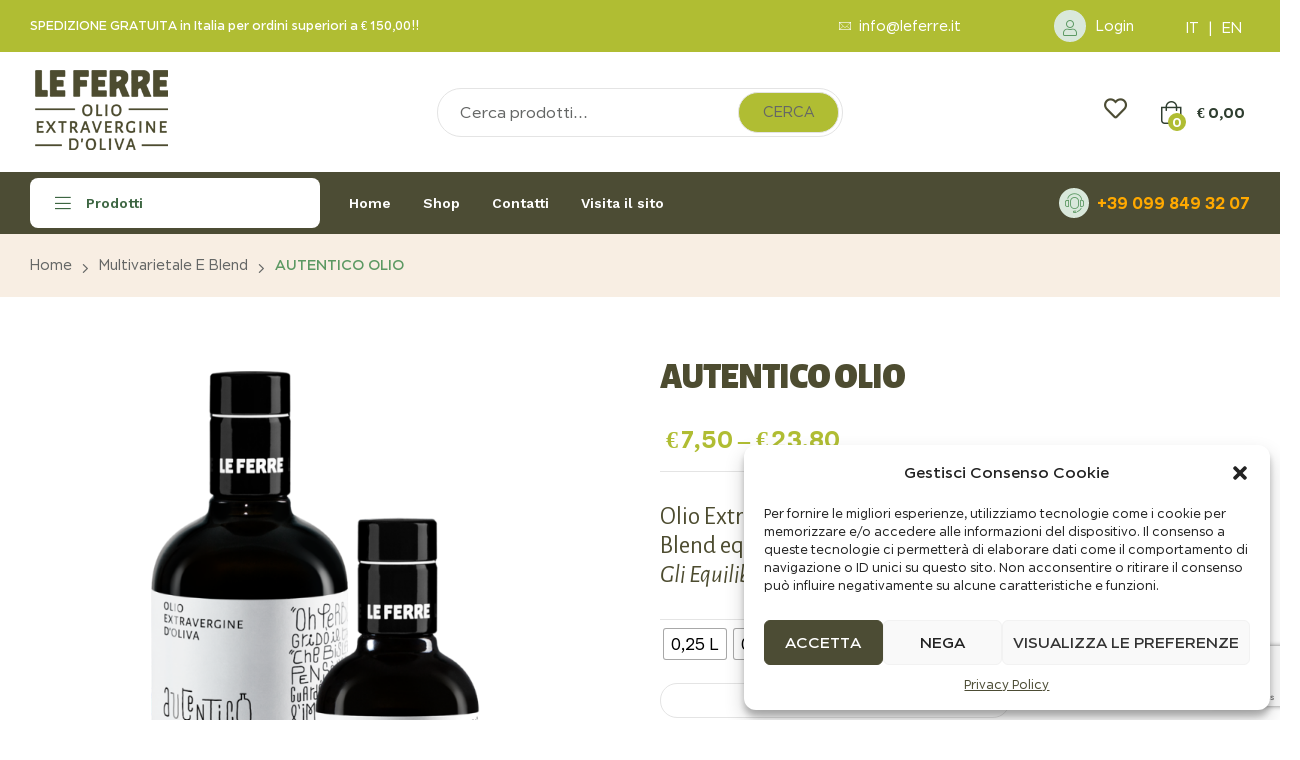

--- FILE ---
content_type: text/html; charset=UTF-8
request_url: https://shopleferre.com/prodotto/autentico/
body_size: 38855
content:
<!doctype html>
<html lang="it-IT">
    <head>
        <meta charset="UTF-8">
		        <meta name="viewport" content="width=device-width, initial-scale=1">
        <link rel="profile" href="//gmpg.org/xfn/11">
						<script>document.documentElement.className = document.documentElement.className + ' yes-js js_active js'</script>
				<title>AUTENTICO OLIO &#8211; Shop Le Ferre</title>
<meta name='robots' content='max-image-preview:large' />
<link rel='dns-prefetch' href='//code.jquery.com' />
<link rel="alternate" type="application/rss+xml" title="Shop Le Ferre &raquo; Feed" href="https://shopleferre.com/feed/" />
<link rel="alternate" type="application/rss+xml" title="Shop Le Ferre &raquo; Feed dei commenti" href="https://shopleferre.com/comments/feed/" />
<script>
window._wpemojiSettings = {"baseUrl":"https:\/\/s.w.org\/images\/core\/emoji\/15.0.3\/72x72\/","ext":".png","svgUrl":"https:\/\/s.w.org\/images\/core\/emoji\/15.0.3\/svg\/","svgExt":".svg","source":{"concatemoji":"https:\/\/shopleferre.com\/wp-includes\/js\/wp-emoji-release.min.js?ver=6.6.1"}};
/*! This file is auto-generated */
!function(i,n){var o,s,e;function c(e){try{var t={supportTests:e,timestamp:(new Date).valueOf()};sessionStorage.setItem(o,JSON.stringify(t))}catch(e){}}function p(e,t,n){e.clearRect(0,0,e.canvas.width,e.canvas.height),e.fillText(t,0,0);var t=new Uint32Array(e.getImageData(0,0,e.canvas.width,e.canvas.height).data),r=(e.clearRect(0,0,e.canvas.width,e.canvas.height),e.fillText(n,0,0),new Uint32Array(e.getImageData(0,0,e.canvas.width,e.canvas.height).data));return t.every(function(e,t){return e===r[t]})}function u(e,t,n){switch(t){case"flag":return n(e,"\ud83c\udff3\ufe0f\u200d\u26a7\ufe0f","\ud83c\udff3\ufe0f\u200b\u26a7\ufe0f")?!1:!n(e,"\ud83c\uddfa\ud83c\uddf3","\ud83c\uddfa\u200b\ud83c\uddf3")&&!n(e,"\ud83c\udff4\udb40\udc67\udb40\udc62\udb40\udc65\udb40\udc6e\udb40\udc67\udb40\udc7f","\ud83c\udff4\u200b\udb40\udc67\u200b\udb40\udc62\u200b\udb40\udc65\u200b\udb40\udc6e\u200b\udb40\udc67\u200b\udb40\udc7f");case"emoji":return!n(e,"\ud83d\udc26\u200d\u2b1b","\ud83d\udc26\u200b\u2b1b")}return!1}function f(e,t,n){var r="undefined"!=typeof WorkerGlobalScope&&self instanceof WorkerGlobalScope?new OffscreenCanvas(300,150):i.createElement("canvas"),a=r.getContext("2d",{willReadFrequently:!0}),o=(a.textBaseline="top",a.font="600 32px Arial",{});return e.forEach(function(e){o[e]=t(a,e,n)}),o}function t(e){var t=i.createElement("script");t.src=e,t.defer=!0,i.head.appendChild(t)}"undefined"!=typeof Promise&&(o="wpEmojiSettingsSupports",s=["flag","emoji"],n.supports={everything:!0,everythingExceptFlag:!0},e=new Promise(function(e){i.addEventListener("DOMContentLoaded",e,{once:!0})}),new Promise(function(t){var n=function(){try{var e=JSON.parse(sessionStorage.getItem(o));if("object"==typeof e&&"number"==typeof e.timestamp&&(new Date).valueOf()<e.timestamp+604800&&"object"==typeof e.supportTests)return e.supportTests}catch(e){}return null}();if(!n){if("undefined"!=typeof Worker&&"undefined"!=typeof OffscreenCanvas&&"undefined"!=typeof URL&&URL.createObjectURL&&"undefined"!=typeof Blob)try{var e="postMessage("+f.toString()+"("+[JSON.stringify(s),u.toString(),p.toString()].join(",")+"));",r=new Blob([e],{type:"text/javascript"}),a=new Worker(URL.createObjectURL(r),{name:"wpTestEmojiSupports"});return void(a.onmessage=function(e){c(n=e.data),a.terminate(),t(n)})}catch(e){}c(n=f(s,u,p))}t(n)}).then(function(e){for(var t in e)n.supports[t]=e[t],n.supports.everything=n.supports.everything&&n.supports[t],"flag"!==t&&(n.supports.everythingExceptFlag=n.supports.everythingExceptFlag&&n.supports[t]);n.supports.everythingExceptFlag=n.supports.everythingExceptFlag&&!n.supports.flag,n.DOMReady=!1,n.readyCallback=function(){n.DOMReady=!0}}).then(function(){return e}).then(function(){var e;n.supports.everything||(n.readyCallback(),(e=n.source||{}).concatemoji?t(e.concatemoji):e.wpemoji&&e.twemoji&&(t(e.twemoji),t(e.wpemoji)))}))}((window,document),window._wpemojiSettings);
</script>
<style id='wp-emoji-styles-inline-css'>

	img.wp-smiley, img.emoji {
		display: inline !important;
		border: none !important;
		box-shadow: none !important;
		height: 1em !important;
		width: 1em !important;
		margin: 0 0.07em !important;
		vertical-align: -0.1em !important;
		background: none !important;
		padding: 0 !important;
	}
</style>
<link rel='stylesheet' id='wp-block-library-css' href='https://shopleferre.com/wp-includes/css/dist/block-library/style.min.css?ver=6.6.1' media='all' />
<style id='wp-block-library-theme-inline-css'>
.wp-block-audio :where(figcaption){color:#555;font-size:13px;text-align:center}.is-dark-theme .wp-block-audio :where(figcaption){color:#ffffffa6}.wp-block-audio{margin:0 0 1em}.wp-block-code{border:1px solid #ccc;border-radius:4px;font-family:Menlo,Consolas,monaco,monospace;padding:.8em 1em}.wp-block-embed :where(figcaption){color:#555;font-size:13px;text-align:center}.is-dark-theme .wp-block-embed :where(figcaption){color:#ffffffa6}.wp-block-embed{margin:0 0 1em}.blocks-gallery-caption{color:#555;font-size:13px;text-align:center}.is-dark-theme .blocks-gallery-caption{color:#ffffffa6}:root :where(.wp-block-image figcaption){color:#555;font-size:13px;text-align:center}.is-dark-theme :root :where(.wp-block-image figcaption){color:#ffffffa6}.wp-block-image{margin:0 0 1em}.wp-block-pullquote{border-bottom:4px solid;border-top:4px solid;color:currentColor;margin-bottom:1.75em}.wp-block-pullquote cite,.wp-block-pullquote footer,.wp-block-pullquote__citation{color:currentColor;font-size:.8125em;font-style:normal;text-transform:uppercase}.wp-block-quote{border-left:.25em solid;margin:0 0 1.75em;padding-left:1em}.wp-block-quote cite,.wp-block-quote footer{color:currentColor;font-size:.8125em;font-style:normal;position:relative}.wp-block-quote.has-text-align-right{border-left:none;border-right:.25em solid;padding-left:0;padding-right:1em}.wp-block-quote.has-text-align-center{border:none;padding-left:0}.wp-block-quote.is-large,.wp-block-quote.is-style-large,.wp-block-quote.is-style-plain{border:none}.wp-block-search .wp-block-search__label{font-weight:700}.wp-block-search__button{border:1px solid #ccc;padding:.375em .625em}:where(.wp-block-group.has-background){padding:1.25em 2.375em}.wp-block-separator.has-css-opacity{opacity:.4}.wp-block-separator{border:none;border-bottom:2px solid;margin-left:auto;margin-right:auto}.wp-block-separator.has-alpha-channel-opacity{opacity:1}.wp-block-separator:not(.is-style-wide):not(.is-style-dots){width:100px}.wp-block-separator.has-background:not(.is-style-dots){border-bottom:none;height:1px}.wp-block-separator.has-background:not(.is-style-wide):not(.is-style-dots){height:2px}.wp-block-table{margin:0 0 1em}.wp-block-table td,.wp-block-table th{word-break:normal}.wp-block-table :where(figcaption){color:#555;font-size:13px;text-align:center}.is-dark-theme .wp-block-table :where(figcaption){color:#ffffffa6}.wp-block-video :where(figcaption){color:#555;font-size:13px;text-align:center}.is-dark-theme .wp-block-video :where(figcaption){color:#ffffffa6}.wp-block-video{margin:0 0 1em}:root :where(.wp-block-template-part.has-background){margin-bottom:0;margin-top:0;padding:1.25em 2.375em}
</style>
<link rel='stylesheet' id='wc-blocks-vendors-style-css' href='https://shopleferre.com/wp-content/plugins/woocommerce/packages/woocommerce-blocks/build/wc-blocks-vendors-style.css?ver=7.8.3' media='all' />
<link rel='stylesheet' id='wc-blocks-style-css' href='https://shopleferre.com/wp-content/plugins/woocommerce/packages/woocommerce-blocks/build/wc-blocks-style.css?ver=7.8.3' media='all' />
<link rel='stylesheet' id='jquery-selectBox-css' href='https://shopleferre.com/wp-content/plugins/yith-woocommerce-wishlist/assets/css/jquery.selectBox.css?ver=1.2.0' media='all' />
<link rel='stylesheet' id='yith-wcwl-font-awesome-css' href='https://shopleferre.com/wp-content/plugins/yith-woocommerce-wishlist/assets/css/font-awesome.css?ver=4.7.0' media='all' />
<link rel='stylesheet' id='woocommerce_prettyPhoto_css-css' href='//shopleferre.com/wp-content/plugins/woocommerce/assets/css/prettyPhoto.css?ver=3.1.6' media='all' />
<link rel='stylesheet' id='yith-wcwl-main-css' href='https://shopleferre.com/wp-content/plugins/yith-woocommerce-wishlist/assets/css/style.css?ver=3.10.0' media='all' />
<style id='yith-wcwl-main-inline-css'>
.yith-wcwl-share li a{color: #FFFFFF;}.yith-wcwl-share li a:hover{color: #FFFFFF;}.yith-wcwl-share a.facebook{background: #39599E; background-color: #39599E;}.yith-wcwl-share a.facebook:hover{background: #595A5A; background-color: #595A5A;}.yith-wcwl-share a.twitter{background: #45AFE2; background-color: #45AFE2;}.yith-wcwl-share a.twitter:hover{background: #595A5A; background-color: #595A5A;}.yith-wcwl-share a.pinterest{background: #AB2E31; background-color: #AB2E31;}.yith-wcwl-share a.pinterest:hover{background: #595A5A; background-color: #595A5A;}.yith-wcwl-share a.email{background: #FBB102; background-color: #FBB102;}.yith-wcwl-share a.email:hover{background: #595A5A; background-color: #595A5A;}.yith-wcwl-share a.whatsapp{background: #00A901; background-color: #00A901;}.yith-wcwl-share a.whatsapp:hover{background: #595A5A; background-color: #595A5A;}
</style>
<style id='classic-theme-styles-inline-css'>
/*! This file is auto-generated */
.wp-block-button__link{color:#fff;background-color:#32373c;border-radius:9999px;box-shadow:none;text-decoration:none;padding:calc(.667em + 2px) calc(1.333em + 2px);font-size:1.125em}.wp-block-file__button{background:#32373c;color:#fff;text-decoration:none}
</style>
<style id='global-styles-inline-css'>
:root{--wp--preset--aspect-ratio--square: 1;--wp--preset--aspect-ratio--4-3: 4/3;--wp--preset--aspect-ratio--3-4: 3/4;--wp--preset--aspect-ratio--3-2: 3/2;--wp--preset--aspect-ratio--2-3: 2/3;--wp--preset--aspect-ratio--16-9: 16/9;--wp--preset--aspect-ratio--9-16: 9/16;--wp--preset--color--black: #000000;--wp--preset--color--cyan-bluish-gray: #abb8c3;--wp--preset--color--white: #ffffff;--wp--preset--color--pale-pink: #f78da7;--wp--preset--color--vivid-red: #cf2e2e;--wp--preset--color--luminous-vivid-orange: #ff6900;--wp--preset--color--luminous-vivid-amber: #fcb900;--wp--preset--color--light-green-cyan: #7bdcb5;--wp--preset--color--vivid-green-cyan: #00d084;--wp--preset--color--pale-cyan-blue: #8ed1fc;--wp--preset--color--vivid-cyan-blue: #0693e3;--wp--preset--color--vivid-purple: #9b51e0;--wp--preset--gradient--vivid-cyan-blue-to-vivid-purple: linear-gradient(135deg,rgba(6,147,227,1) 0%,rgb(155,81,224) 100%);--wp--preset--gradient--light-green-cyan-to-vivid-green-cyan: linear-gradient(135deg,rgb(122,220,180) 0%,rgb(0,208,130) 100%);--wp--preset--gradient--luminous-vivid-amber-to-luminous-vivid-orange: linear-gradient(135deg,rgba(252,185,0,1) 0%,rgba(255,105,0,1) 100%);--wp--preset--gradient--luminous-vivid-orange-to-vivid-red: linear-gradient(135deg,rgba(255,105,0,1) 0%,rgb(207,46,46) 100%);--wp--preset--gradient--very-light-gray-to-cyan-bluish-gray: linear-gradient(135deg,rgb(238,238,238) 0%,rgb(169,184,195) 100%);--wp--preset--gradient--cool-to-warm-spectrum: linear-gradient(135deg,rgb(74,234,220) 0%,rgb(151,120,209) 20%,rgb(207,42,186) 40%,rgb(238,44,130) 60%,rgb(251,105,98) 80%,rgb(254,248,76) 100%);--wp--preset--gradient--blush-light-purple: linear-gradient(135deg,rgb(255,206,236) 0%,rgb(152,150,240) 100%);--wp--preset--gradient--blush-bordeaux: linear-gradient(135deg,rgb(254,205,165) 0%,rgb(254,45,45) 50%,rgb(107,0,62) 100%);--wp--preset--gradient--luminous-dusk: linear-gradient(135deg,rgb(255,203,112) 0%,rgb(199,81,192) 50%,rgb(65,88,208) 100%);--wp--preset--gradient--pale-ocean: linear-gradient(135deg,rgb(255,245,203) 0%,rgb(182,227,212) 50%,rgb(51,167,181) 100%);--wp--preset--gradient--electric-grass: linear-gradient(135deg,rgb(202,248,128) 0%,rgb(113,206,126) 100%);--wp--preset--gradient--midnight: linear-gradient(135deg,rgb(2,3,129) 0%,rgb(40,116,252) 100%);--wp--preset--font-size--small: 13px;--wp--preset--font-size--medium: 20px;--wp--preset--font-size--large: 36px;--wp--preset--font-size--x-large: 42px;--wp--preset--spacing--20: 0.44rem;--wp--preset--spacing--30: 0.67rem;--wp--preset--spacing--40: 1rem;--wp--preset--spacing--50: 1.5rem;--wp--preset--spacing--60: 2.25rem;--wp--preset--spacing--70: 3.38rem;--wp--preset--spacing--80: 5.06rem;--wp--preset--shadow--natural: 6px 6px 9px rgba(0, 0, 0, 0.2);--wp--preset--shadow--deep: 12px 12px 50px rgba(0, 0, 0, 0.4);--wp--preset--shadow--sharp: 6px 6px 0px rgba(0, 0, 0, 0.2);--wp--preset--shadow--outlined: 6px 6px 0px -3px rgba(255, 255, 255, 1), 6px 6px rgba(0, 0, 0, 1);--wp--preset--shadow--crisp: 6px 6px 0px rgba(0, 0, 0, 1);}:where(.is-layout-flex){gap: 0.5em;}:where(.is-layout-grid){gap: 0.5em;}body .is-layout-flex{display: flex;}.is-layout-flex{flex-wrap: wrap;align-items: center;}.is-layout-flex > :is(*, div){margin: 0;}body .is-layout-grid{display: grid;}.is-layout-grid > :is(*, div){margin: 0;}:where(.wp-block-columns.is-layout-flex){gap: 2em;}:where(.wp-block-columns.is-layout-grid){gap: 2em;}:where(.wp-block-post-template.is-layout-flex){gap: 1.25em;}:where(.wp-block-post-template.is-layout-grid){gap: 1.25em;}.has-black-color{color: var(--wp--preset--color--black) !important;}.has-cyan-bluish-gray-color{color: var(--wp--preset--color--cyan-bluish-gray) !important;}.has-white-color{color: var(--wp--preset--color--white) !important;}.has-pale-pink-color{color: var(--wp--preset--color--pale-pink) !important;}.has-vivid-red-color{color: var(--wp--preset--color--vivid-red) !important;}.has-luminous-vivid-orange-color{color: var(--wp--preset--color--luminous-vivid-orange) !important;}.has-luminous-vivid-amber-color{color: var(--wp--preset--color--luminous-vivid-amber) !important;}.has-light-green-cyan-color{color: var(--wp--preset--color--light-green-cyan) !important;}.has-vivid-green-cyan-color{color: var(--wp--preset--color--vivid-green-cyan) !important;}.has-pale-cyan-blue-color{color: var(--wp--preset--color--pale-cyan-blue) !important;}.has-vivid-cyan-blue-color{color: var(--wp--preset--color--vivid-cyan-blue) !important;}.has-vivid-purple-color{color: var(--wp--preset--color--vivid-purple) !important;}.has-black-background-color{background-color: var(--wp--preset--color--black) !important;}.has-cyan-bluish-gray-background-color{background-color: var(--wp--preset--color--cyan-bluish-gray) !important;}.has-white-background-color{background-color: var(--wp--preset--color--white) !important;}.has-pale-pink-background-color{background-color: var(--wp--preset--color--pale-pink) !important;}.has-vivid-red-background-color{background-color: var(--wp--preset--color--vivid-red) !important;}.has-luminous-vivid-orange-background-color{background-color: var(--wp--preset--color--luminous-vivid-orange) !important;}.has-luminous-vivid-amber-background-color{background-color: var(--wp--preset--color--luminous-vivid-amber) !important;}.has-light-green-cyan-background-color{background-color: var(--wp--preset--color--light-green-cyan) !important;}.has-vivid-green-cyan-background-color{background-color: var(--wp--preset--color--vivid-green-cyan) !important;}.has-pale-cyan-blue-background-color{background-color: var(--wp--preset--color--pale-cyan-blue) !important;}.has-vivid-cyan-blue-background-color{background-color: var(--wp--preset--color--vivid-cyan-blue) !important;}.has-vivid-purple-background-color{background-color: var(--wp--preset--color--vivid-purple) !important;}.has-black-border-color{border-color: var(--wp--preset--color--black) !important;}.has-cyan-bluish-gray-border-color{border-color: var(--wp--preset--color--cyan-bluish-gray) !important;}.has-white-border-color{border-color: var(--wp--preset--color--white) !important;}.has-pale-pink-border-color{border-color: var(--wp--preset--color--pale-pink) !important;}.has-vivid-red-border-color{border-color: var(--wp--preset--color--vivid-red) !important;}.has-luminous-vivid-orange-border-color{border-color: var(--wp--preset--color--luminous-vivid-orange) !important;}.has-luminous-vivid-amber-border-color{border-color: var(--wp--preset--color--luminous-vivid-amber) !important;}.has-light-green-cyan-border-color{border-color: var(--wp--preset--color--light-green-cyan) !important;}.has-vivid-green-cyan-border-color{border-color: var(--wp--preset--color--vivid-green-cyan) !important;}.has-pale-cyan-blue-border-color{border-color: var(--wp--preset--color--pale-cyan-blue) !important;}.has-vivid-cyan-blue-border-color{border-color: var(--wp--preset--color--vivid-cyan-blue) !important;}.has-vivid-purple-border-color{border-color: var(--wp--preset--color--vivid-purple) !important;}.has-vivid-cyan-blue-to-vivid-purple-gradient-background{background: var(--wp--preset--gradient--vivid-cyan-blue-to-vivid-purple) !important;}.has-light-green-cyan-to-vivid-green-cyan-gradient-background{background: var(--wp--preset--gradient--light-green-cyan-to-vivid-green-cyan) !important;}.has-luminous-vivid-amber-to-luminous-vivid-orange-gradient-background{background: var(--wp--preset--gradient--luminous-vivid-amber-to-luminous-vivid-orange) !important;}.has-luminous-vivid-orange-to-vivid-red-gradient-background{background: var(--wp--preset--gradient--luminous-vivid-orange-to-vivid-red) !important;}.has-very-light-gray-to-cyan-bluish-gray-gradient-background{background: var(--wp--preset--gradient--very-light-gray-to-cyan-bluish-gray) !important;}.has-cool-to-warm-spectrum-gradient-background{background: var(--wp--preset--gradient--cool-to-warm-spectrum) !important;}.has-blush-light-purple-gradient-background{background: var(--wp--preset--gradient--blush-light-purple) !important;}.has-blush-bordeaux-gradient-background{background: var(--wp--preset--gradient--blush-bordeaux) !important;}.has-luminous-dusk-gradient-background{background: var(--wp--preset--gradient--luminous-dusk) !important;}.has-pale-ocean-gradient-background{background: var(--wp--preset--gradient--pale-ocean) !important;}.has-electric-grass-gradient-background{background: var(--wp--preset--gradient--electric-grass) !important;}.has-midnight-gradient-background{background: var(--wp--preset--gradient--midnight) !important;}.has-small-font-size{font-size: var(--wp--preset--font-size--small) !important;}.has-medium-font-size{font-size: var(--wp--preset--font-size--medium) !important;}.has-large-font-size{font-size: var(--wp--preset--font-size--large) !important;}.has-x-large-font-size{font-size: var(--wp--preset--font-size--x-large) !important;}
:where(.wp-block-post-template.is-layout-flex){gap: 1.25em;}:where(.wp-block-post-template.is-layout-grid){gap: 1.25em;}
:where(.wp-block-columns.is-layout-flex){gap: 2em;}:where(.wp-block-columns.is-layout-grid){gap: 2em;}
:root :where(.wp-block-pullquote){font-size: 1.5em;line-height: 1.6;}
</style>
<link rel='stylesheet' id='contact-form-7-css' href='https://shopleferre.com/wp-content/plugins/contact-form-7/includes/css/styles.css?ver=5.8.2' media='all' />
<link rel='stylesheet' id='disable-payment-method-for-woocommerce-css' href='https://shopleferre.com/wp-content/plugins/disable-payment-method-for-woocommerce/public/css/style.css?ver=6.6.1' media='all' />
<link rel='stylesheet' id='WQFSP_style-css' href='https://shopleferre.com/wp-content/plugins/quantity-field-on-shop-page-for-woocommerce/css/style.css?ver=6.6.1' media='all' />
<style id='woocommerce-inline-inline-css'>
.woocommerce form .form-row .required { visibility: visible; }
</style>
<link rel='stylesheet' id='cmplz-general-css' href='https://shopleferre.com/wp-content/plugins/complianz-gdpr/assets/css/cookieblocker.min.css?ver=6.3.3' media='all' />
<link rel='stylesheet' id='hfe-style-css' href='https://shopleferre.com/wp-content/plugins/header-footer-elementor/assets/css/header-footer-elementor.css?ver=1.6.17' media='all' />
<link rel='stylesheet' id='elementor-icons-css' href='https://shopleferre.com/wp-content/plugins/elementor/assets/lib/eicons/css/elementor-icons.min.css?ver=5.15.0' media='all' />
<link rel='stylesheet' id='elementor-frontend-css' href='https://shopleferre.com/wp-content/plugins/elementor/assets/css/frontend-lite.min.css?ver=3.6.6' media='all' />
<link rel='stylesheet' id='elementor-post-6-css' href='https://shopleferre.com/wp-content/uploads/elementor/css/post-6.css?ver=1656921440' media='all' />
<link rel='stylesheet' id='elementor-global-css' href='https://shopleferre.com/wp-content/uploads/elementor/css/global.css?ver=1663844209' media='all' />
<link rel='stylesheet' id='elementor-post-2671-css' href='https://shopleferre.com/wp-content/uploads/elementor/css/post-2671.css?ver=1745829784' media='all' />
<link rel='stylesheet' id='hfe-widgets-style-css' href='https://shopleferre.com/wp-content/plugins/header-footer-elementor/inc/widgets-css/frontend.css?ver=1.6.17' media='all' />
<link rel='stylesheet' id='elementor-post-112-css' href='https://shopleferre.com/wp-content/uploads/elementor/css/post-112.css?ver=1742892328' media='all' />
<link rel='stylesheet' id='elementor-post-4083-css' href='https://shopleferre.com/wp-content/uploads/elementor/css/post-4083.css?ver=1658129034' media='all' />
<link rel='stylesheet' id='woo-variation-swatches-css' href='https://shopleferre.com/wp-content/plugins/woo-variation-swatches/assets/css/frontend.min.css?ver=1666274895' media='all' />
<style id='woo-variation-swatches-inline-css'>
:root {
--wvs-tick:url("data:image/svg+xml;utf8,%3Csvg filter='drop-shadow(0px 0px 2px rgb(0 0 0 / .8))' xmlns='http://www.w3.org/2000/svg'  viewBox='0 0 30 30'%3E%3Cpath fill='none' stroke='%23ffffff' stroke-linecap='round' stroke-linejoin='round' stroke-width='4' d='M4 16L11 23 27 7'/%3E%3C/svg%3E");

--wvs-cross:url("data:image/svg+xml;utf8,%3Csvg filter='drop-shadow(0px 0px 5px rgb(255 255 255 / .6))' xmlns='http://www.w3.org/2000/svg' width='72px' height='72px' viewBox='0 0 24 24'%3E%3Cpath fill='none' stroke='%23ff0000' stroke-linecap='round' stroke-width='0.6' d='M5 5L19 19M19 5L5 19'/%3E%3C/svg%3E");
--wvs-position:flex-start;
--wvs-single-product-large-item-width:40px;
--wvs-single-product-large-item-height:40px;
--wvs-single-product-large-item-font-size:16px;
--wvs-single-product-item-width:30px;
--wvs-single-product-item-height:30px;
--wvs-single-product-item-font-size:16px;
--wvs-archive-product-item-width:30px;
--wvs-archive-product-item-height:30px;
--wvs-archive-product-item-font-size:16px;
--wvs-tooltip-background-color:#333333;
--wvs-tooltip-text-color:#FFFFFF;
--wvs-item-box-shadow:0 0 0 1px #a8a8a8;
--wvs-item-background-color:#FFFFFF;
--wvs-item-text-color:#000000;
--wvs-hover-item-box-shadow:0 0 0 3px #DDDDDD;
--wvs-hover-item-background-color:#FFFFFF;
--wvs-hover-item-text-color:#000000;
--wvs-selected-item-box-shadow:0 0 0 2px #000000;
--wvs-selected-item-background-color:#FFFFFF;
--wvs-selected-item-text-color:#000000}
</style>
<link rel='stylesheet' id='slick-css' href='https://shopleferre.com/wp-content/plugins/woo-smart-quick-view/assets/libs/slick/slick.css?ver=6.6.1' media='all' />
<link rel='stylesheet' id='perfect-scrollbar-css' href='https://shopleferre.com/wp-content/plugins/woo-smart-quick-view/assets/libs/perfect-scrollbar/css/perfect-scrollbar.min.css?ver=6.6.1' media='all' />
<link rel='stylesheet' id='perfect-scrollbar-wpc-css' href='https://shopleferre.com/wp-content/plugins/woo-smart-quick-view/assets/libs/perfect-scrollbar/css/custom-theme.css?ver=6.6.1' media='all' />
<link rel='stylesheet' id='magnific-popup-css' href='https://shopleferre.com/wp-content/plugins/woo-smart-quick-view/assets/libs/magnific-popup/magnific-popup.css?ver=6.6.1' media='all' />
<link rel='stylesheet' id='woosq-feather-css' href='https://shopleferre.com/wp-content/plugins/woo-smart-quick-view/assets/libs/feather/feather.css?ver=6.6.1' media='all' />
<link rel='stylesheet' id='woosq-frontend-css' href='https://shopleferre.com/wp-content/plugins/woo-smart-quick-view/assets/css/frontend.css?ver=3.2.0' media='all' />
<link rel='stylesheet' id='wooco-frontend-css' href='https://shopleferre.com/wp-content/plugins/wpc-composite-products/assets/css/frontend.css?ver=5.3.2' media='all' />
<link rel='stylesheet' id='ywgc-frontend-css' href='https://shopleferre.com/wp-content/plugins/yith-woocommerce-gift-cards/assets/css/ywgc-frontend.css?ver=2.13.0' media='all' />
<style id='ywgc-frontend-inline-css'>

                    .ywgc_apply_gift_card_button{
                        background-color:#448a85 !important;
                        color:#ffffff!important;
                    }
                    .ywgc_apply_gift_card_button:hover{
                        background-color:#4ac4aa!important;
                        color:#ffffff!important;
                    }
                    .ywgc_enter_code{
                        background-color:#ffffff;
                        color:#000000;
                    }
                    .ywgc_enter_code:hover{
                        background-color:#ffffff;
                        color: #000000;
                    }
                    .gift-cards-list button{
                        border: 1px solid #000000;
                    }
                    .selected_image_parent{
                        border: 2px dashed #000000 !important;
                    }
                    .ywgc-preset-image.selected_image_parent:after{
                        background-color: #000000;
                    }
                    .ywgc-predefined-amount-button.selected_button{
                        background-color: #000000;
                    }
                    .ywgc-on-sale-text{
                        color:#000000;
                    }
                    .ywgc-choose-image.ywgc-choose-template:hover{
                        background: rgba(0, 0, 0, 0.9);
                    }
                    .ywgc-choose-image.ywgc-choose-template{
                        background: rgba(0, 0, 0, 0.8);
                    }
                    .ui-datepicker a.ui-state-active, .ui-datepicker a.ui-state-hover {
                        background:#000000 !important;
                        color: white;
                    }
                    .ywgc-form-preview-separator{
                        background-color: #000000;
                    }
                    .ywgc-form-preview-amount{
                        color: #000000;
                    }
                    #ywgc-manual-amount{
                        border: 1px solid #000000;
                    }
                    .ywgc-template-categories a:hover,
                    .ywgc-template-categories a.ywgc-category-selected{
                        color: #000000;
                    }
                    .ywgc-design-list-modal .ywgc-preset-image:before {
                        background-color: #000000;
                    }
                    .ywgc-custom-upload-container-modal .ywgc-custom-design-modal-preview-close {
                        background-color: #000000;
                    }
           
</style>
<link rel='stylesheet' id='jquery-ui-css-css' href='//code.jquery.com/ui/1.13.1/themes/smoothness/jquery-ui.css?ver=1' media='all' />
<link rel='stylesheet' id='dashicons-css' href='https://shopleferre.com/wp-includes/css/dashicons.min.css?ver=6.6.1' media='all' />
<style id='dashicons-inline-css'>
[data-font="Dashicons"]:before {font-family: 'Dashicons' !important;content: attr(data-icon) !important;speak: none !important;font-weight: normal !important;font-variant: normal !important;text-transform: none !important;line-height: 1 !important;font-style: normal !important;-webkit-font-smoothing: antialiased !important;-moz-osx-font-smoothing: grayscale !important;}
</style>
<link rel='stylesheet' id='organey-style-css' href='https://shopleferre.com/wp-content/themes/organey/style.css?ver=1.5.1' media='all' />
<style id='organey-style-inline-css'>
body{--primary:#5C9963;--primary_hover:#528959;--secondary:#FFA900;--secondary_hover:#ff8d00;--text:#656766;--accent:#2F3E30;--border:#E4E4E4;--light:#9f9f9f;}
</style>
<link rel='stylesheet' id='elementor-post-5152-css' href='https://shopleferre.com/wp-content/uploads/elementor/css/post-5152.css?ver=1656921441' media='all' />
<link rel='stylesheet' id='organey-elementor-css-css' href='https://shopleferre.com/wp-content/themes/organey/elementor.css?ver=1.5.1' media='all' />
<link rel='stylesheet' id='organey-woocommerce-css-css' href='https://shopleferre.com/wp-content/themes/organey/woocommerce.css?ver=1.5.1' media='all' />
<link rel='stylesheet' id='organey-child-style-css' href='https://shopleferre.com/wp-content/themes/organey-shared-by-wptry-org-child/style.css?ver=1.5.1' media='all' />
<link rel='stylesheet' id='slick-theme-css' href='https://shopleferre.com/wp-content/plugins/woo-product-gallery-slider/assets/css/slick-theme.css?ver=2.2.5' media='all' />
<link rel='stylesheet' id='fancybox-css' href='https://shopleferre.com/wp-content/plugins/woo-product-gallery-slider/assets/css/jquery.fancybox.min.css?ver=2.2.5' media='all' />
<style id='fancybox-inline-css'>

					.wpgs-nav .slick-track {
						transform: inherit !important;
					}
				.wpgs-for .slick-slide{cursor: default;}
</style>
<link rel='stylesheet' id='flaticon-wpgs-css' href='https://shopleferre.com/wp-content/plugins/woo-product-gallery-slider/assets/css/font/flaticon.css?ver=2.2.5' media='all' />
<link rel='stylesheet' id='yit-tabmanager-frontend-css' href='https://shopleferre.com/wp-content/plugins/yith-woocommerce-tab-manager-premium/assets/css/yith-tab-manager-frontend.css?ver=1.4.0' media='all' />
<link rel='stylesheet' id='font-awesome-css' href='https://shopleferre.com/wp-content/plugins/elementor/assets/lib/font-awesome/css/font-awesome.min.css?ver=4.7.0' media='all' />
<style id='font-awesome-inline-css'>
[data-font="FontAwesome"]:before {font-family: 'FontAwesome' !important;content: attr(data-icon) !important;speak: none !important;font-weight: normal !important;font-variant: normal !important;text-transform: none !important;line-height: 1 !important;font-style: normal !important;-webkit-font-smoothing: antialiased !important;-moz-osx-font-smoothing: grayscale !important;}
</style>
<link rel='stylesheet' id='font-retina-css' href='https://shopleferre.com/wp-content/plugins/yith-woocommerce-tab-manager-premium/assets/fonts/retinaicon-font/style.css?ver=1.4.0' media='all' />
<link rel='stylesheet' id='google-fonts-1-css' href='https://fonts.googleapis.com/css?family=Work+Sans%3A100%2C100italic%2C200%2C200italic%2C300%2C300italic%2C400%2C400italic%2C500%2C500italic%2C600%2C600italic%2C700%2C700italic%2C800%2C800italic%2C900%2C900italic%7CAlegreya+Sans%3A100%2C100italic%2C200%2C200italic%2C300%2C300italic%2C400%2C400italic%2C500%2C500italic%2C600%2C600italic%2C700%2C700italic%2C800%2C800italic%2C900%2C900italic&#038;display=auto&#038;ver=6.6.1' media='all' />
<link rel='stylesheet' id='elementor-icons-shared-0-css' href='https://shopleferre.com/wp-content/plugins/elementor/assets/lib/font-awesome/css/fontawesome.min.css?ver=5.15.3' media='all' />
<link rel='stylesheet' id='elementor-icons-fa-regular-css' href='https://shopleferre.com/wp-content/plugins/elementor/assets/lib/font-awesome/css/regular.min.css?ver=5.15.3' media='all' />
<link rel='stylesheet' id='elementor-icons-fa-solid-css' href='https://shopleferre.com/wp-content/plugins/elementor/assets/lib/font-awesome/css/solid.min.css?ver=5.15.3' media='all' />
<link rel='stylesheet' id='elementor-icons-fa-brands-css' href='https://shopleferre.com/wp-content/plugins/elementor/assets/lib/font-awesome/css/brands.min.css?ver=5.15.3' media='all' />
<script type="text/template" id="tmpl-variation-template">
	<div class="woocommerce-variation-description">{{{ data.variation.variation_description }}}</div>
	<div class="woocommerce-variation-price">{{{ data.variation.price_html }}}</div>
	<div class="woocommerce-variation-availability">{{{ data.variation.availability_html }}}</div>
</script>
<script type="text/template" id="tmpl-unavailable-variation-template">
	<p>Questo prodotto non è disponibile. Scegli un&#039;altra combinazione.</p>
</script>
<script src="https://shopleferre.com/wp-includes/js/jquery/jquery.min.js?ver=3.7.1" id="jquery-core-js"></script>
<script src="https://shopleferre.com/wp-includes/js/jquery/jquery-migrate.min.js?ver=3.4.1" id="jquery-migrate-js"></script>
<script src="https://shopleferre.com/wp-content/plugins/disable-payment-method-for-woocommerce/public/js/disable-payment-method.js?ver=1.0.73" id="disable-payment-method-for-woocommerce-js"></script>
<script src="https://shopleferre.com/wp-content/themes/organey/assets/js/vendor/jarallax.js?ver=6.6.1" id="jarallax-js"></script>
<link rel="https://api.w.org/" href="https://shopleferre.com/wp-json/" /><link rel="alternate" title="JSON" type="application/json" href="https://shopleferre.com/wp-json/wp/v2/product/8986" /><link rel="EditURI" type="application/rsd+xml" title="RSD" href="https://shopleferre.com/xmlrpc.php?rsd" />
<meta name="generator" content="WordPress 6.6.1" />
<meta name="generator" content="WooCommerce 6.7.0" />
<link rel="canonical" href="https://shopleferre.com/prodotto/autentico/" />
<link rel='shortlink' href='https://shopleferre.com/?p=8986' />
<link rel="alternate" title="oEmbed (JSON)" type="application/json+oembed" href="https://shopleferre.com/wp-json/oembed/1.0/embed?url=https%3A%2F%2Fshopleferre.com%2Fprodotto%2Fautentico%2F" />
<link rel="alternate" title="oEmbed (XML)" type="text/xml+oembed" href="https://shopleferre.com/wp-json/oembed/1.0/embed?url=https%3A%2F%2Fshopleferre.com%2Fprodotto%2Fautentico%2F&#038;format=xml" />

		<!-- GA Google Analytics @ https://m0n.co/ga -->
		<script type="text/plain" data-service="google-analytics" data-category="statistics" async src="https://www.googletagmanager.com/gtag/js?id=G-GJ3CQ30TE3"></script>
		<script>
			window.dataLayer = window.dataLayer || [];
			function gtag(){dataLayer.push(arguments);}
			gtag('js', new Date());
			gtag('config', 'G-GJ3CQ30TE3');
		</script>

	<style>
.qtranxs_flag_it {background-image: url(https://shopleferre.com/wp-content/plugins/qtranslate-xt-master/flags/it.png); background-repeat: no-repeat;}
.qtranxs_flag_en {background-image: url(https://shopleferre.com/wp-content/plugins/qtranslate-xt-master/flags/gb.png); background-repeat: no-repeat;}
</style>
<link hreflang="it" href="https://shopleferre.com/it/prodotto/autentico/" rel="alternate" />
<link hreflang="en" href="https://shopleferre.com/en/prodotto/autentico/" rel="alternate" />
<link hreflang="x-default" href="https://shopleferre.com/prodotto/autentico/" rel="alternate" />
<meta name="generator" content="qTranslate-XT 3.12.0" />
<style>.cmplz-hidden{display:none!important;}</style><link rel="dns-prefetch" href="//fonts.googleapis.com">
<link rel="dns-prefetch" href="//s.w.org">
	<noscript><style>.woocommerce-product-gallery{ opacity: 1 !important; }</style></noscript>
	<meta name="generator" content="Powered by Slider Revolution 6.5.18 - responsive, Mobile-Friendly Slider Plugin for WordPress with comfortable drag and drop interface." />
<style type="text/css">.wpgs-for .slick-arrow::before,.wpgs-nav .slick-prev::before, .wpgs-nav .slick-next::before{color:#000;}.fancybox-bg{background-color:rgba(10,0,0,0.75);}.fancybox-caption,.fancybox-infobar{color:#fff;}.wpgs-nav .slick-slide{border-color:transparent}.wpgs-nav .slick-current{border-color:#000}</style><link rel="icon" href="https://shopleferre.com/wp-content/uploads/2022/06/logo_black.svg" sizes="32x32" />
<link rel="icon" href="https://shopleferre.com/wp-content/uploads/2022/06/logo_black.svg" sizes="192x192" />
<link rel="apple-touch-icon" href="https://shopleferre.com/wp-content/uploads/2022/06/logo_black.svg" />
<meta name="msapplication-TileImage" content="https://shopleferre.com/wp-content/uploads/2022/06/logo_black.svg" />
<script>function setREVStartSize(e){
			//window.requestAnimationFrame(function() {
				window.RSIW = window.RSIW===undefined ? window.innerWidth : window.RSIW;
				window.RSIH = window.RSIH===undefined ? window.innerHeight : window.RSIH;
				try {
					var pw = document.getElementById(e.c).parentNode.offsetWidth,
						newh;
					pw = pw===0 || isNaN(pw) ? window.RSIW : pw;
					e.tabw = e.tabw===undefined ? 0 : parseInt(e.tabw);
					e.thumbw = e.thumbw===undefined ? 0 : parseInt(e.thumbw);
					e.tabh = e.tabh===undefined ? 0 : parseInt(e.tabh);
					e.thumbh = e.thumbh===undefined ? 0 : parseInt(e.thumbh);
					e.tabhide = e.tabhide===undefined ? 0 : parseInt(e.tabhide);
					e.thumbhide = e.thumbhide===undefined ? 0 : parseInt(e.thumbhide);
					e.mh = e.mh===undefined || e.mh=="" || e.mh==="auto" ? 0 : parseInt(e.mh,0);
					if(e.layout==="fullscreen" || e.l==="fullscreen")
						newh = Math.max(e.mh,window.RSIH);
					else{
						e.gw = Array.isArray(e.gw) ? e.gw : [e.gw];
						for (var i in e.rl) if (e.gw[i]===undefined || e.gw[i]===0) e.gw[i] = e.gw[i-1];
						e.gh = e.el===undefined || e.el==="" || (Array.isArray(e.el) && e.el.length==0)? e.gh : e.el;
						e.gh = Array.isArray(e.gh) ? e.gh : [e.gh];
						for (var i in e.rl) if (e.gh[i]===undefined || e.gh[i]===0) e.gh[i] = e.gh[i-1];
											
						var nl = new Array(e.rl.length),
							ix = 0,
							sl;
						e.tabw = e.tabhide>=pw ? 0 : e.tabw;
						e.thumbw = e.thumbhide>=pw ? 0 : e.thumbw;
						e.tabh = e.tabhide>=pw ? 0 : e.tabh;
						e.thumbh = e.thumbhide>=pw ? 0 : e.thumbh;
						for (var i in e.rl) nl[i] = e.rl[i]<window.RSIW ? 0 : e.rl[i];
						sl = nl[0];
						for (var i in nl) if (sl>nl[i] && nl[i]>0) { sl = nl[i]; ix=i;}
						var m = pw>(e.gw[ix]+e.tabw+e.thumbw) ? 1 : (pw-(e.tabw+e.thumbw)) / (e.gw[ix]);
						newh =  (e.gh[ix] * m) + (e.tabh + e.thumbh);
					}
					var el = document.getElementById(e.c);
					if (el!==null && el) el.style.height = newh+"px";
					el = document.getElementById(e.c+"_wrapper");
					if (el!==null && el) {
						el.style.height = newh+"px";
						el.style.display = "block";
					}
				} catch(e){
					console.log("Failure at Presize of Slider:" + e)
				}
			//});
		  };</script>
		<style id="wp-custom-css">
			.single-product .woocommerce-tabs h2.resp-accordion.active {
    background: #aebb43;
    color: #fff;
}

div.wooco_total.wooco-total.wooco-text
 {
   display:none;
}


.single-product .woocommerce-tabs h2.resp-accordion.active {
    border-bottom: 2px solid;
    border-color: #aebb43;
}

span.cat-name:hover{
   color:#B0BD33;
}

.text-quantity{
   display:none;
}

.quantity {
  display: flex;
  align-items: center;
  justify-content: center;
  border: 1px solid;
  border-color: var(--border);
  width: 100%;
  min-height: 35px;
  border-radius: 24px;
  margin-right: 5px;
	
}

.quantity button {
  width: 30px;
  padding: 0;
  text-align: center;
  display: block;
  background-color: transparent;
  color: var(--text);border:none;
}




.organey-canvas-filter a:not(.button):hover, .widget-area a:not(.button):hover {
    color: #b0bd33;
}

.woocommerce-widget-layered-nav ul.woocommerce-widget-layered-nav-list .chosen a {
    color: #b0bd33;
}


.single-product div.product .woocommerce-product-gallery.woocommerce-product-gallery-vertical .slick-next {
   display:none;
}

.vertical-navigation ul.menu > li.current-menu-item > a {
    color: #b0bd33;
}


.widget_product_categories li.current-cat > a {
    color: #b0bd33;
}


:root{--wvs-selected-item-box-shadow: 0 0 0 2px #e5dada;}


.cart_totals table {
    color: var(--accent);
    font-weight: 500;
}


.gift-cards_form>h3 {
    margin-top: 0.5em;
    margin-bottom: 0em;
}



.gift-card-content-editor.step-content h5 {
    margin-top: 0em;
}


.single-product div.product .woocommerce-product-gallery.woocommerce-product-gallery-vertical {
    display: block;
}


.ywgc-predefined-amount-button.selected_button {
    background-color: #4d4c30;
}


b, strong {
    font-weight: 500;
}

#order_review .woocommerce-checkout-review-order-table .amount {
    color: var(--accent);
    font-weight: 500;
}


.search-organey-layout-style-2 .elementor-search-form-wrapper .widget_search form input[type=submit], .search-organey-layout-style-2 .elementor-search-form-wrapper .widget_search form button[type=submit], .search-organey-layout-style-2 .elementor-search-form-wrapper .widget_product_search form input[type=submit], .search-organey-layout-style-2 .elementor-search-form-wrapper .widget_product_search form button[type=submit] {
    font-size: 14px;
    right: 4px;
    top: 4px;
    bottom: 4px;
    height: unset;
    padding: 0 24px;
    width: unset;
    font-weight: 400;
    background-color: #b0bd33;
}


.wc-item-meta {
    display:none;
}

#payment .payment_methods li img {
    float: left;
    border: 0;
   margin-right:5px;
    max-height: 1.618em;
}



.hentry .entry-content ul li, .editor-styles-wrapper ul li {
    list-style: none;
}


ul.order_details li {
  padding: 0em 0em;
  text-align: center;
  border-color: var(--border);text-align:left;
	list-style: none;
}


.widget [class*=current-] > a > [class*=-count] {
    background: #b0bd33;
    color: #fff;
}


#billing_cf{text-transform:uppercase;}
.cf{text-transform:uppercase;}

.single-product div.product .single_variation .price {
    display: flex;
    align-items: baseline;
    font-size: 24px;
    margin-bottom: 0.6em;
    font-weight: 700;
    color: #b0bd33;
}


.woocommerce-MyAccount-navigation ul li.woocommerce-MyAccount-navigation-link.is-active a {
    color: #b0bd33;
}


.woosc-area .woosc-inner .woosc-table .woosc-table-inner .woosc-table-items table tbody tr td .amount {
    color: #b0bd33;
    font-size: 16px;
    font-weight: 700;
}


.wpcf7-form input[type=submit] {
    min-width: 190px;
    display: block;
    background-color: #b0bd33;
    border-color: var(--primary);
    padding: 1.3em 3em;
    color: #ffffff;
    margin-top: 20px;
}

.woocommerce-form-coupon-toggle .woocommerce-info a {
    text-transform: uppercase;
    color: #b0bd33;
}

#order_review .woocommerce-checkout-review-order-table .order-total .amount {
    font-size: 24px;
    color: #b0bd33;
}


button:hover, input[type=button]:hover, input[type=reset]:hover, input[type=submit]:hover, .button:hover, .wc-block-grid__products .wc-block-grid__product .wp-block-button__link:hover, .added_to_cart:hover {
    color: #fff;
    background-color: #b0bd33;
    border-color: #b0bd33;
	
}

.site-navigation ul li a:hover, .main-navigation ul li a:hover {
    color: #b0bd33;
}



button, input[type=button], input[type=reset], input[type=submit], .button, .wc-block-grid__products .wc-block-grid__product .wp-block-button__link, .added_to_cart :hover {
    text-align: center;
    font-weight: 400;
    display: flex;
    align-items: center;
    justify-content: center;
    padding: 0.6em;
    background-color: transparent;
    color: var(--text);
    transition: all ease-in-out 0.3s;
    border: 1px solid;
    border-color: var(--border);
    font-size: 12px;
    text-transform: uppercase;
	width:100%;
}



input[type=text], input[type=number], input[type=email], input[type=tel], input[type=url], input[type=password], input[type=search], textarea, .input-text {
    padding: calc( 0.734em - 2px) 1em;
    background-color: #ffffff00;
    color: var(--text);
    border-width: 1px;
    border-style: solid;
    border-color: var(--border);
    -webkit-appearance: none;
    box-sizing: border-box;
    font-weight: normal;
    border-radius: 6px;
    outline: 0;
    transition: all ease-in-out 0.3s;
}

.site-navigation ul li.menu-item.current-menu-parent > a, .site-navigation ul li.menu-item.current-menu-item > a, .site-navigation ul li.menu-item.current-menu-ancestor > a, .main-navigation ul li.menu-item.current-menu-parent > a, .main-navigation ul li.menu-item.current-menu-item > a, .main-navigation ul li.menu-item.current-menu-ancestor > a {
    color: #b0bd33;
}


.vertical-navigation ul.menu > li:hover > a {
    color: #b0bd33;
}

ul.products li.product a[class*=product_type_]:before, ul.products .wc-block-grid__product a[class*=product_type_]:before, .wc-block-grid__products li.product a[class*=product_type_]:before, .wc-block-grid__products .wc-block-grid__product a[class*=product_type_]:before {
   color: #b0bd33;
}


.widget_search form button[type=submit], .search-organey-layout-style-2 .elementor-search-form-wrapper .widget_product_search form input[type=submit], .search-organey-layout-style-2 .elementor-search-form-wrapper .widget_product_search form button[type=submit]:hover {
    font-size: 14px;
    right: 4px;
    top: 4px;
    bottom: 4px;
    height: unset;
    padding: 0 24px;
    width: unset;
    font-weight: 400;
    background-color:  #b0bd33;
}


.single-product div.product .summary.entry-summary .single_add_to_cart_button {
    padding: 0 25px;
    line-height: 38px;
    height: 44px;
    display: flex;
    align-items: center;
    justify-content: center;
    white-space: nowrap;
    background-color: #aebb43;
    color: #fff;
    font-weight: 500;
    font-size: 14px;
    border-radius: 24px;
}

.site-header-cart-side .widget_shopping_cart .buttons a.checkout {
    margin-top: 0;
    border-color: #b0bd33;
}




.widget_shopping_cart p.total .amount {
    color: #b0bd33;
    font-size: 24px;
    font-weight: 600;
    float: right;
}

.site-header-cart-side .widget_shopping_cart .buttons a.wc-forward:hover {
    border-color: #b0bd33;
	 background-color: #c8d35d;
}


button, input[type=button], input[type=reset], input[type=submit], .button, .wc-block-grid__products .wc-block-grid__product .wp-block-button__link, .added_to_cart :hover {
  border: 1px solid #e4e4e4;
    border-radius: 24px;
    background-color: #b0bd3300;
   font-size: 12px;
    color: #656766;
    cursor: pointer;
   padding: 0.8em;
    text-decoration: none;
    text-shadow: none;
    display: inline-block;
    -webkit-appearance: none;
    font-weight: 400;
    line-height: 1.4;
}

.widget_shopping_cart .mini_cart_item .quantity .amount {
    color: #b0bd33;
    font-size: 14px;
    font-weight: 500;
}


.site-header-cart .cart-contents .count {
    min-width: 18px;
    height: 18px;
    line-height: 19px;
    font-size: 13px;
    font-weight: 600;
    text-align: center;
    border-radius: 50%;
    display: inline-block;
    position: absolute;
    bottom: -6px;
    left: 7px;
    color: #ffffff;
    background-color: #b0bd33;
}

.woocommerce-message, .woocommerce-info, .woocommerce-error, .woocommerce-noreviews, p.no-comments {
    margin-top: 0;
    margin-bottom: 30px;
    padding: 1.3em 1.618em 1em;
    background-color: #b0bd33;
    border-radius: 2px;
    color: #fff;
    clear: both;
    border-left: 0.6180469716em solid rgba(0, 0, 0, 0.15);
}


.single-product .woocommerce-tabs ul.tabs li a:hover {
    color: #b0bd33;
}

.single-product .woocommerce-tabs ul.tabs li.active a {
    color: #fff;
    background-color: #b0bd33;
}


.single-product div.product .summary.entry-summary .single_add_to_cart_button:hover {
    background-color: #c8d35e;
}


.single-product div.product .summary.entry-summary .single_add_to_cart_button {
    padding: 0 25px;
    line-height: 38px;
    height: 44px;
    display: flex;
    align-items: center;
    justify-content: center;
    white-space: nowrap;
    background-color: #aebb43;
    color: #fff;
    font-weight: 500;
    font-size: 14px;
    border-radius: 24px;
}


.add-to-cart-wrap {
   display: block;
    align-items: center;
    margin-top: 20px;
    flex-wrap: wrap;
    align-content: center;
    justify-content: space-between;
}


.single-product div.product p.price {
    font-size: 24px;
    color: #b0bd33;
    font-weight: 600;
    display: flex;
    align-items: baseline;
    margin-bottom: 30px;
    line-height: 1;
    border-bottom: 1px solid var(--border);
    padding-bottom: 20px;
    padding-top: 10px;
}


ul.products li.product:hover a[class*=product_type_], ul.products .wc-block-grid__product:hover a[class*=product_type_], .wc-block-grid__products li.product:hover a[class*=product_type_], .wc-block-grid__products .wc-block-grid__product:hover a[class*=product_type_] {
    background-color: #B0BD33;
    border-color: #b0bd33;
    color: #fff;
}

a.button.product_type_simple.add_to_cart_button.ajax_add_to_cart {
   
  
    
   
}


a.button.product_type_variable.add_to_cart_button {
   
  
    border-color: #b0bd33;
   
}


ul.products li.product:hover a[class*=product_type_]:hover, ul.products .wc-block-grid__product:hover a[class*=product_type_]:hover, .wc-block-grid__products li.product:hover a[class*=product_type_]:hover, .wc-block-grid__products .wc-block-grid__product:hover a[class*=product_type_]:hover {
    background-color: #B0BD33;
    border-color: #b0bd33;
}


.pagination .page-numbers li .page-numbers:hover, .pagination .page-numbers li .page-numbers.current, .woocommerce-pagination .page-numbers li .page-numbers:hover, .woocommerce-pagination .page-numbers li .page-numbers.current {
    background-color: #bbc651;
    color: #fff;
}

.product_list_widget .product-title:hover {
    color: #b0bd33 !important;
}


.product_list_widget .product-content .price {
    font-size: 14px;
    font-weight: 700;
    color: #b0bd33;
}

.widget li a:hover > [class*=-count] {
    background: #b0bd33;
    color: #fff;
}


.widget_price_filter .price_slider_amount .button:hover {
    color: #b0bd33;
}

.widget_price_filter .ui-slider .ui-slider-handle {
    position: absolute;
    top: auto;
    z-index: 2;
    width: 16px;
    height: 16px;
    border-top-left-radius: 1em;
    border-top-right-radius: 1em;
    border-bottom-left-radius: 1em;
    border-bottom-right-radius: 1em;
    cursor: ew-resize;
    background-color: #fff;
    border: 4px solid;
    border-color: #b0bd33;
    box-sizing: border-box;
    margin-top: -6px;
    margin-left: auto;
    opacity: 1;
}

.widget_price_filter .price_slider_amount .button {
    font-size: 14px;
    font-weight: 700;
    background-color: transparent;
    padding: 0;
    order: 3;
    margin-left: auto;
    border-bottom: 1px solid;
    line-height: 1;
    color: var(--accent);
    text-transform: uppercase;
    border-radius: 0;
}



.widget_price_filter .price_slider_amount .price_label .from, .widget_price_filter .price_slider_amount .price_label .to {
    font-size: 16px;
    font-weight: 700;
    color: #b0bd33;
}


.widget_price_filter .ui-slider .ui-slider-range {
    position: absolute;
    z-index: 1;
    font-size: 0.7em;
    display: block;
    border: 0;
    background-color: #b0bd33;
    border-top-left-radius: 1em;
    border-top-right-radius: 1em;
    border-bottom-left-radius: 1em;
    border-bottom-right-radius: 1em;
}


ul.products li.product .price, ul.products .wc-block-grid__product .price, .wc-block-grid__products li.product .price, .wc-block-grid__products .wc-block-grid__product .price {
    font-size: 18px;
    display: block;
    font-weight: 600;
    color: #b0bd33;
    line-height: 1.65;
}


#secondary .widget .wp-block-group__inner-container > h2, #secondary .widget .widget-title, #secondary .widget .widgettitle {
    margin-left: -17px;
    margin-right: -17px;
    margin-top: -2px;
    padding: 15px 17px;
    background: #B0BD33;
    color: #fff;
    border-radius: 12px 12px 0 0;
    font-size: 14px;
    letter-spacing: 1px;
}


a {
    color: #b0bd33;
    text-decoration: none;
}


.shop-action .woosc-btn:hover, .shop-action .woosc-btn:focus, .shop-action .woosc-btn:active, .shop-action .woosq-btn:hover, .shop-action .woosq-btn:focus, .shop-action .woosq-btn:active, .shop-action .woosw-btn:hover, .shop-action .woosw-btn:focus, .shop-action .woosw-btn:active {
    background-color: #b0bd33;
}

ul.products li.product:hover a[class*=product_type_]:hover, ul.products .wc-block-grid__product:hover a[class*=product_type_]:hover, .wc-block-grid__products li.product:hover a[class*=product_type_]:hover, .wc-block-grid__products .wc-block-grid__product:hover a[class*=product_type_]:hover {
   background-color: #B0BD33;
   border-color: #b0bd33;
}

ul.products li.product:hover a[class*=product_type_], ul.products .wc-block-grid__product:hover a[class*=product_type_], .wc-block-grid__products li.product:hover a[class*=product_type_], .wc-block-grid__products .wc-block-grid__product:hover a[class*=product_type_] {
    background-color: #B0BD33;
    border-color: #b0bd33;
    color: #fff;
}


.shop-action .woosc-btn, .shop-action .woosq-btn, .shop-action .woosw-btn {
    transition: all ease 0.3s;
    z-index: 7;
    padding: 0;
    font-size: 0;
    width: 40px;
    height: 40px;
    display: block;
    position: relative;
    color: #fff;
    border-radius: 50%;
   background-color: #B0BD33;
}


.woo-variation-swatches .variable-items-wrapper .variable-item:not(.radio-variable-item).selected, .woo-variation-swatches .variable-items-wrapper .variable-item:not(.radio-variable-item).selected:hover {
    -webkit-box-shadow: var(--wvs-selected-item-box-shadow,0 0 0 2px #000);
    box-shadow: var(--wvs-selected-item-box-shadow,0 0 0 1px #dadada);
    color: var(--wvs-selected-item-text-color,#000);
}


.organey-social-share {
    display:none;
}

.woocommerce-Price-currencySymbol{
    padding-right:3px;
	
}

span.woocommerce-Price-amount.amount{
    padding-right:5px;
	padding-left:6px;
	
}

a.cart-contents .tax_label{display:none;}

.single-product div.product p.price {
    font-size: 24px;
   color: #b0bd33;
    font-weight: 600;
    display: flex;
    align-items: baseline;
    margin-bottom: 30px;
    line-height: 1;
    border-bottom: 1px solid var(--border);
    padding-bottom: 20px;
	padding-top: 10px;
}


.single-product div.product .product_meta {
   display:none;
}




.single-product div.product .woocommerce-product-details__short-description {
  margin-bottom: 5px;
  padding-bottom: 5px;
  border-bottom: 1px solid var(--border);
  font-family: "Alegreya Sans", Sans-serif;
  font-size:25px;
  color:#4D4C30;
	line-height:29px;
}



ul.products li.product h2 a, ul.products li.product h3 a, ul.products li.product .woocommerce-loop-product__title a, ul.products li.product .wc-block-grid__product-title a, ul.products .wc-block-grid__product h2 a, ul.products .wc-block-grid__product h3 a, ul.products .wc-block-grid__product .woocommerce-loop-product__title a, ul.products .wc-block-grid__product .wc-block-grid__product-title a, .wc-block-grid__products li.product h2 a, .wc-block-grid__products li.product h3 a, .wc-block-grid__products li.product .woocommerce-loop-product__title a, .wc-block-grid__products li.product .wc-block-grid__product-title a, .wc-block-grid__products .wc-block-grid__product h2 a, .wc-block-grid__products .wc-block-grid__product h3 a, .wc-block-grid__products .wc-block-grid__product .woocommerce-loop-product__title a, .wc-block-grid__products .wc-block-grid__product .wc-block-grid__product-title a {
    font-family: "Work Sans", Sans-serif;
	font-weight: 550;
}


.related > h2:first-child, .upsells > h2:first-child {
     font-family: "Alegreya Sans", Sans-serif;
	font-weight:900;
}



.widget .wp-block-group__inner-container > h2, .widget .widget-title, .widget .widgettitle {
     font-family: "Work Sans", Sans-serif;
	font-weight: 600;
}


.single-product .woocommerce-tabs .woocommerce-Tabs-panel--description {
    font-family: "Work Sans", Sans-serif;
	font-weight: 500;
}




ul.products li.product .price, ul.products .wc-block-grid__product .price, .wc-block-grid__products li.product .price, .wc-block-grid__products .wc-block-grid__product .price {
     font-family: "Work Sans", Sans-serif;
	font-weight: 550;
}



.site-navigation ul.menu > li > a {
    font-family: "Work Sans", Sans-serif;
	font-weight: 550;
}


.elementor-widget-woocommerce-breadcrumb .organey-woocommerce-title {
        font-family: "Alegreya Sans", Sans-serif;
    font-size: 20px;
    font-weight: 900;
}


.cart_totals .order-total .amount {
    font-size: 20px;
}

.woo-variation-swatches .variable-items-wrapper .variable-item:not(.radio-variable-item).button-variable-item.selected:not(.no-stock) {
    background-color: #9ebb7e;
    color: #fff;
}


.sku_wrapper {
    display: none;
}

.single-product div.product table.variations label {
    display: none;
}



.fa, .fas {
    font-weight: 500;
	font-family: "FontAwesome";
}



.single-product div.product .product_title {
    font-size: 32px;
    color: #4D4C30;
    font-family: "Alegreya Sans", Sans-serif;
    font-size: 36px;
    font-weight: 900;
    line-height: 40px;
}


.woo-variation-swatches.wvs-show-label .variations td .woo-selected-variation-item-name, .woo-variation-swatches.wvs-show-label .variations td label, .woo-variation-swatches.wvs-show-label .variations th .woo-selected-variation-item-name, .woo-variation-swatches.wvs-show-label .variations th label {
    display: none;
    margin: 0 2px;
}




.pum-theme-15285 .pum-content + .pum-close, .pum-theme-tema-predefinito .pum-content + .pum-close {
  
    background-color: #b0bd33 !important;
}


/* pagina gift card */

.gift-cards_form>h3 {
    margin-bottom: 5%;
    /* margin-left: 15% !important; */
    /* width: 95% !important; */
    font-size: 28px !important;
    margin-top: 5%;
}


.price-new{

font-size: 24px;
    color: #b0bd33;
    font-weight: 600;
    display: flex
;
    align-items: baseline;
    margin-bottom: 30px;
    line-height: 1;
    border-bottom: 1px solid var(--border);
    padding-bottom: 20px;
    padding-top: 10px;
	}


/* prodotti componibili */
 .wooco-price-14923 {
   display:none !important;
}

.wooco-price-15899{
   display:none !important;
}

.wooco-price-15901{
   display:none !important;
}

.wooco-price-15523{
   display:none !important;
}

.wooco-price-15526{
   display:none !important;
}

.wooco-price-15905 {
   display:none !important;
}

.wooco-price-14919 {
   display:none !important;
}

.wooco-price-15955 {
   display:none !important;
}

 .wooco-price-14792 {
   display:none !important;
}

 .wooco-price-16002 {
   display:none !important;
}

 .wooco-price-16001 {
   display:none !important;
}

 .wooco-price-15958 {
   display:none !important;
}

 .wooco-price-10257  {
   display:none !important;
}

 .wooco-price-15961 {
   display:none !important;
}

 .wooco-price-14789 {
   display:none !important;
}

.wooco-price-16076 {
   display:none !important;
}

.woocommerce-loop-product__title a {
   color:#4C4C34 !important;
}


.elementor-2671 .elementor-element.elementor-element-bdb674f.elementor-view-default .elementor-icon {
    color: #4c4c34 !important;
  
}



table td, table th {
    padding: 0px !important;
    text-align: left;
    vertical-align: middle !important;
    word-break: normal;
}



html.pum-open.pum-open-overlay, html.pum-open.pum-open-overlay.pum-open-fixed .pum-overlay

 {
    overflow: auto;
}		</style>
		    </head>
<body data-rsssl=1 data-cmplz=1 class="product-template-default single single-product postid-8986 wp-custom-logo wp-embed-responsive theme-organey woocommerce woocommerce-page woocommerce-no-js ehf-header ehf-footer ehf-template-organey ehf-stylesheet-organey-shared-by-wptry-org-child woo-variation-swatches wvs-behavior-blur wvs-theme-organey-shared-by-wptry-org-child wvs-show-label chrome has-post-thumbnail woocommerce-active single-product-vertical elementor-default elementor-kit-6 elementor-page elementor-page-8986">

<div id="wptime-plugin-preloader"></div>		<header id="masthead" itemscope="itemscope" itemtype="https://schema.org/WPHeader">
			<p class="main-title bhf-hidden" itemprop="headline"><a href="https://shopleferre.com" title="Shop Le Ferre" rel="home">Shop Le Ferre</a></p>
					<div data-elementor-type="wp-post" data-elementor-id="2671" class="elementor elementor-2671">
									<div class="elementor-section elementor-top-section elementor-element elementor-element-af6726c elementor-section-height-min-height elementor-section-stretched elementor-section-content-middle elementor-section-boxed elementor-section-height-default elementor-section-items-middle" data-id="af6726c" data-element_type="section" data-settings="{&quot;stretch_section&quot;:&quot;section-stretched&quot;,&quot;background_background&quot;:&quot;classic&quot;,&quot;sticky&quot;:&quot;top&quot;,&quot;sticky_effects_offset&quot;:100,&quot;sticky_on&quot;:[&quot;desktop&quot;,&quot;tablet&quot;,&quot;mobile&quot;],&quot;sticky_offset&quot;:0}">
						<div class="elementor-container elementor-column-gap-no">
					<div class="elementor-column elementor-col-33 elementor-top-column elementor-element elementor-element-b98f57f" data-id="b98f57f" data-element_type="column">
			<div class="elementor-widget-wrap elementor-element-populated">
								<div class="elementor-element elementor-element-8845199 elementor-hidden-phone elementor-widget elementor-widget-text-editor" data-id="8845199" data-element_type="widget" data-widget_type="text-editor.default">
				<div class="elementor-widget-container">
			<style>/*! elementor - v3.6.6 - 08-06-2022 */
.elementor-widget-text-editor.elementor-drop-cap-view-stacked .elementor-drop-cap{background-color:#818a91;color:#fff}.elementor-widget-text-editor.elementor-drop-cap-view-framed .elementor-drop-cap{color:#818a91;border:3px solid;background-color:transparent}.elementor-widget-text-editor:not(.elementor-drop-cap-view-default) .elementor-drop-cap{margin-top:8px}.elementor-widget-text-editor:not(.elementor-drop-cap-view-default) .elementor-drop-cap-letter{width:1em;height:1em}.elementor-widget-text-editor .elementor-drop-cap{float:left;text-align:center;line-height:1;font-size:50px}.elementor-widget-text-editor .elementor-drop-cap-letter{display:inline-block}</style>				<strong>SPEDIZIONE GRATUITA in Italia per ordini superiori a € 150,00!!</strong>
						</div>
				</div>
					</div>
		</div>
				<div class="elementor-column elementor-col-33 elementor-top-column elementor-element elementor-element-5121a88" data-id="5121a88" data-element_type="column">
			<div class="elementor-widget-wrap elementor-element-populated">
								<section class="elementor-section elementor-inner-section elementor-element elementor-element-2735885 elementor-section-boxed elementor-section-height-default elementor-section-height-default" data-id="2735885" data-element_type="section">
						<div class="elementor-container elementor-column-gap-default">
					<div class="elementor-column elementor-col-50 elementor-inner-column elementor-element elementor-element-9c4adff elementor-hidden-mobile" data-id="9c4adff" data-element_type="column">
			<div class="elementor-widget-wrap elementor-element-populated">
								<div class="elementor-element elementor-element-0e4841a elementor-align-right elementor-icon-list--layout-traditional elementor-list-item-link-full_width elementor-widget elementor-widget-icon-list" data-id="0e4841a" data-element_type="widget" data-widget_type="icon-list.default">
				<div class="elementor-widget-container">
			<link rel="stylesheet" href="https://shopleferre.com/wp-content/plugins/elementor/assets/css/widget-icon-list.min.css">		<ul class="elementor-icon-list-items">
							<li class="elementor-icon-list-item">
											<a href="mailto:info@leferre.it">

												<span class="elementor-icon-list-icon">
							<i aria-hidden="true" class="organey-icon- organey-icon-mail-1"></i>						</span>
										<span class="elementor-icon-list-text">info@leferre.it</span>
											</a>
									</li>
						</ul>
				</div>
				</div>
					</div>
		</div>
				<div class="elementor-column elementor-col-50 elementor-inner-column elementor-element elementor-element-8d0c106" data-id="8d0c106" data-element_type="column">
			<div class="elementor-widget-wrap elementor-element-populated">
								<div class="elementor-element elementor-element-8b297d4 elementor-widget__width-auto elementor-hidden-phone header-account-content-left elementor-widget elementor-widget-organey-account" data-id="8b297d4" data-element_type="widget" data-widget_type="organey-account.default">
				<div class="elementor-widget-container">
			        <div class="site-header-account">
                        <a data-toggle=button-side data-target=.site-account-side href="#">
                <span class="account-user">
                <i aria-hidden="true" class="organey-icon- organey-icon-user"></i>                </span>
                <span class="account-content">
                    Login                </span>
            </a>
                    </div>
        		</div>
				</div>
					</div>
		</div>
							</div>
		</section>
					</div>
		</div>
				<div class="elementor-column elementor-col-33 elementor-top-column elementor-element elementor-element-7c89e4d" data-id="7c89e4d" data-element_type="column">
			<div class="elementor-widget-wrap elementor-element-populated">
								<div class="elementor-element elementor-element-c733e0b elementor-absolute elementor-widget elementor-widget-text-editor" data-id="c733e0b" data-element_type="widget" data-settings="{&quot;_position&quot;:&quot;absolute&quot;}" data-widget_type="text-editor.default">
				<div class="elementor-widget-container">
							<p style="text-align: right;"><span style="color: #ffffff;"><a style="color: #ffffff;" href="https://shopleferre.com/it/">IT</a>  |  <a style="color: #ffffff;" href="https://shopleferre.com/en/">EN</a></span></p>						</div>
				</div>
					</div>
		</div>
							</div>
		</div>
				<div class="elementor-section elementor-top-section elementor-element elementor-element-29edce1 elementor-section-height-min-height elementor-section-stretched elementor-section-boxed elementor-section-height-default elementor-section-items-middle" data-id="29edce1" data-element_type="section" data-settings="{&quot;stretch_section&quot;:&quot;section-stretched&quot;,&quot;sticky_effects_offset&quot;:80,&quot;sticky&quot;:&quot;top&quot;,&quot;sticky_on&quot;:[&quot;desktop&quot;,&quot;tablet&quot;,&quot;mobile&quot;],&quot;sticky_offset&quot;:0}">
						<div class="elementor-container elementor-column-gap-no">
					<div class="elementor-column elementor-col-33 elementor-top-column elementor-element elementor-element-8d3cf4b" data-id="8d3cf4b" data-element_type="column">
			<div class="elementor-widget-wrap elementor-element-populated">
								<div class="elementor-element elementor-element-0970d68 elementor-widget__width-auto elementor-widget-tablet__width-initial elementor-hidden-desktop elementor-widget-mobile__width-auto elementor-widget elementor-widget-organey-menu-canvas" data-id="0970d68" data-element_type="widget" data-widget_type="organey-menu-canvas.default">
				<div class="elementor-widget-container">
			        <div class="elementor-canvas-menu-wrapper">
                        <a href="#" class="menu-mobile-nav-button">
                <span class="toggle-text screen-reader-text">Menu</span>
                <i class="organey-icon-bars"></i>
            </a>
                    </div>
        		</div>
				</div>
				<div class="elementor-element elementor-element-bd2d5fd elementor-widget__width-auto elementor-widget elementor-widget-site-logo" data-id="bd2d5fd" data-element_type="widget" data-settings="{&quot;width&quot;:{&quot;unit&quot;:&quot;px&quot;,&quot;size&quot;:&quot;&quot;,&quot;sizes&quot;:[]},&quot;width_mobile&quot;:{&quot;unit&quot;:&quot;px&quot;,&quot;size&quot;:&quot;&quot;,&quot;sizes&quot;:[]},&quot;align_mobile&quot;:&quot;center&quot;,&quot;align&quot;:&quot;center&quot;,&quot;width_tablet&quot;:{&quot;unit&quot;:&quot;%&quot;,&quot;size&quot;:&quot;&quot;,&quot;sizes&quot;:[]},&quot;space&quot;:{&quot;unit&quot;:&quot;%&quot;,&quot;size&quot;:&quot;&quot;,&quot;sizes&quot;:[]},&quot;space_tablet&quot;:{&quot;unit&quot;:&quot;%&quot;,&quot;size&quot;:&quot;&quot;,&quot;sizes&quot;:[]},&quot;space_mobile&quot;:{&quot;unit&quot;:&quot;%&quot;,&quot;size&quot;:&quot;&quot;,&quot;sizes&quot;:[]},&quot;image_border_radius&quot;:{&quot;unit&quot;:&quot;px&quot;,&quot;top&quot;:&quot;&quot;,&quot;right&quot;:&quot;&quot;,&quot;bottom&quot;:&quot;&quot;,&quot;left&quot;:&quot;&quot;,&quot;isLinked&quot;:true},&quot;image_border_radius_tablet&quot;:{&quot;unit&quot;:&quot;px&quot;,&quot;top&quot;:&quot;&quot;,&quot;right&quot;:&quot;&quot;,&quot;bottom&quot;:&quot;&quot;,&quot;left&quot;:&quot;&quot;,&quot;isLinked&quot;:true},&quot;image_border_radius_mobile&quot;:{&quot;unit&quot;:&quot;px&quot;,&quot;top&quot;:&quot;&quot;,&quot;right&quot;:&quot;&quot;,&quot;bottom&quot;:&quot;&quot;,&quot;left&quot;:&quot;&quot;,&quot;isLinked&quot;:true},&quot;caption_padding&quot;:{&quot;unit&quot;:&quot;px&quot;,&quot;top&quot;:&quot;&quot;,&quot;right&quot;:&quot;&quot;,&quot;bottom&quot;:&quot;&quot;,&quot;left&quot;:&quot;&quot;,&quot;isLinked&quot;:true},&quot;caption_padding_tablet&quot;:{&quot;unit&quot;:&quot;px&quot;,&quot;top&quot;:&quot;&quot;,&quot;right&quot;:&quot;&quot;,&quot;bottom&quot;:&quot;&quot;,&quot;left&quot;:&quot;&quot;,&quot;isLinked&quot;:true},&quot;caption_padding_mobile&quot;:{&quot;unit&quot;:&quot;px&quot;,&quot;top&quot;:&quot;&quot;,&quot;right&quot;:&quot;&quot;,&quot;bottom&quot;:&quot;&quot;,&quot;left&quot;:&quot;&quot;,&quot;isLinked&quot;:true},&quot;caption_space&quot;:{&quot;unit&quot;:&quot;px&quot;,&quot;size&quot;:0,&quot;sizes&quot;:[]},&quot;caption_space_tablet&quot;:{&quot;unit&quot;:&quot;px&quot;,&quot;size&quot;:&quot;&quot;,&quot;sizes&quot;:[]},&quot;caption_space_mobile&quot;:{&quot;unit&quot;:&quot;px&quot;,&quot;size&quot;:&quot;&quot;,&quot;sizes&quot;:[]}}" data-widget_type="site-logo.default">
				<div class="elementor-widget-container">
					<div class="hfe-site-logo">
													<a data-elementor-open-lightbox=""  class='elementor-clickable' href="https://shopleferre.com">
							<div class="hfe-site-logo-set">           
				<div class="hfe-site-logo-container">
									<img class="hfe-site-logo-img elementor-animation-"  src="https://shopleferre.com/wp-content/uploads/2022/06/cropped-black-1.png" alt="default-logo"/>
				</div>
			</div>
							</a>
						</div>  
					</div>
				</div>
				<div class="elementor-element elementor-element-e0920c1 hide-price-cart-yes elementor-widget__width-auto elementor-widget-mobile__width-auto elementor-hidden-desktop elementor-hidden-tablet elementor-widget elementor-widget-organey-header-cart" data-id="e0920c1" data-element_type="widget" data-widget_type="organey-header-cart.default">
				<div class="elementor-widget-container">
			        <div class="site-header-cart menu">
                    <a class="cart-contents" data-toggle="button-side" data-target=".site-header-cart-side" href="https://shopleferre.com/cart/"
           title="Vedi il carrello">
            <i class="organey-icon-cart"></i>
                            <span class="count">0</span>
                


<span class="woocommerce-Price-amount amount"><bdi><span class="woocommerce-Price-currencySymbol">&euro;</span>0,00</bdi></span>


                    </a>
                            </div>
        		</div>
				</div>
				<div class="elementor-element elementor-element-8541004 elementor-widget__width-auto elementor-hidden-desktop elementor-hidden-phone hide-price-cart-yes elementor-widget elementor-widget-organey-header-cart" data-id="8541004" data-element_type="widget" data-widget_type="organey-header-cart.default">
				<div class="elementor-widget-container">
			        <div class="site-header-cart menu">
                    <a class="cart-contents" data-toggle="button-side" data-target=".site-header-cart-side" href="https://shopleferre.com/cart/"
           title="Vedi il carrello">
            <i class="organey-icon-cart"></i>
                            <span class="count">0</span>
                


<span class="woocommerce-Price-amount amount"><bdi><span class="woocommerce-Price-currencySymbol">&euro;</span>0,00</bdi></span>


                    </a>
                            </div>
        		</div>
				</div>
					</div>
		</div>
				<div class="elementor-column elementor-col-33 elementor-top-column elementor-element elementor-element-c52ed2c elementor-hidden-tablet elementor-hidden-phone" data-id="c52ed2c" data-element_type="column">
			<div class="elementor-widget-wrap elementor-element-populated">
								<div class="elementor-element elementor-element-d1209ed search-organey-layout-style-2 elementor-widget elementor-widget-organey-search" data-id="d1209ed" data-element_type="widget" data-widget_type="organey-search.default">
				<div class="elementor-widget-container">
			        <div class="elementor-search-form-wrapper">
                        <div class="site-search ajax-search">
                <div class="widget woocommerce widget_product_search">
                    <div class="ajax-search-result d-none"></div>
                    <form role="search" method="get" class="woocommerce-product-search" action="https://shopleferre.com/">
                        <label class="screen-reader-text" for="woocommerce-product-search-field-1">Search for:</label>
                        <input type="search" id="woocommerce-product-search-field-1" class="search-field" placeholder="Cerca prodotti&hellip;" autocomplete="off" value="" name="s"/>
                        <button type="submit" value="Cerca">Cerca</button>
                        <input type="hidden" name="post_type" value="product"/>
                    </form>
                </div>
            </div>
                    </div>
        		</div>
				</div>
					</div>
		</div>
				<div class="elementor-column elementor-col-33 elementor-top-column elementor-element elementor-element-9271692 elementor-hidden-tablet elementor-hidden-phone" data-id="9271692" data-element_type="column">
			<div class="elementor-widget-wrap elementor-element-populated">
								<div class="elementor-element elementor-element-bdb674f elementor-widget__width-initial elementor-view-default elementor-widget elementor-widget-icon" data-id="bdb674f" data-element_type="widget" data-widget_type="icon.default">
				<div class="elementor-widget-container">
					<div class="elementor-icon-wrapper">
			<a class="elementor-icon" href="https://shopleferre.com/wishlist-3/">
			<i aria-hidden="true" class="far fa-heart"></i>			</a>
		</div>
				</div>
				</div>
				<div class="elementor-element elementor-element-560a15d elementor-widget__width-auto elementor-widget elementor-widget-organey-header-cart" data-id="560a15d" data-element_type="widget" data-widget_type="organey-header-cart.default">
				<div class="elementor-widget-container">
			        <div class="site-header-cart menu">
                    <a class="cart-contents" data-toggle="button-side" data-target=".site-header-cart-side" href="https://shopleferre.com/cart/"
           title="Vedi il carrello">
            <i class="organey-icon-cart"></i>
                            <span class="count">0</span>
                


<span class="woocommerce-Price-amount amount"><bdi><span class="woocommerce-Price-currencySymbol">&euro;</span>0,00</bdi></span>


                    </a>
                            </div>
        		</div>
				</div>
					</div>
		</div>
							</div>
		</div>
				<div class="elementor-section elementor-top-section elementor-element elementor-element-0372de8 elementor-section-stretched elementor-hidden-tablet elementor-hidden-phone elementor-section-boxed elementor-section-height-default elementor-section-height-default" data-id="0372de8" data-element_type="section" data-settings="{&quot;stretch_section&quot;:&quot;section-stretched&quot;,&quot;background_background&quot;:&quot;classic&quot;,&quot;sticky&quot;:&quot;top&quot;,&quot;sticky_on&quot;:[&quot;desktop&quot;,&quot;tablet&quot;,&quot;mobile&quot;],&quot;sticky_offset&quot;:0,&quot;sticky_effects_offset&quot;:0}">
						<div class="elementor-container elementor-column-gap-no">
					<div class="elementor-column elementor-col-50 elementor-top-column elementor-element elementor-element-d0015e7" data-id="d0015e7" data-element_type="column">
			<div class="elementor-widget-wrap elementor-element-populated">
								<div class="elementor-element elementor-element-300b8db elementor-widget__width-initial nav-vertiacl-menu-layout-content-style-1 elementor-widget elementor-widget-organey-vertiacl-menu" data-id="300b8db" data-element_type="widget" data-widget_type="organey-vertiacl-menu.default">
				<div class="elementor-widget-container">
			        <div class="elementor-nav-vertiacl-menu-wrapper">
                        <nav class="vertical-navigation" aria-label="Vertiacl Navigation">
                <div class="vertical-navigation-header">
                    <i class="organey-icon-bars"></i>
                    <span class="vertical-navigation-title">Prodotti</span>
                </div>
                <div class="vertical-menu"><ul id="menu-1-300b8db" class="menu"><li id="menu-item-2758" class="menu-item menu-item-type-custom menu-item-object-custom menu-item-2758"><a href="https://shopleferre.com/product-category/i-blend/"><span class="menu-title">Multivarietale e Blend</span></a></li>
<li id="menu-item-2759" class="menu-item menu-item-type-custom menu-item-object-custom menu-item-2759"><a href="https://shopleferre.com/product-category/monovarietali/"><span class="menu-title">Monovarietali</span></a></li>
<li id="menu-item-2767" class="menu-item menu-item-type-custom menu-item-object-custom menu-item-2767"><a href="https://shopleferre.com/product-category/i-certificati/"><span class="menu-title">Certificati: BIO | I.G.P. | D.O.P.</span></a></li>
<li id="menu-item-2766" class="menu-item menu-item-type-custom menu-item-object-custom menu-item-2766"><a href="https://shopleferre.com/product-category/gli-aromatizzati/"><span class="menu-title">Aromatizzati</span></a></li>
<li id="menu-item-2769" class="menu-item menu-item-type-custom menu-item-object-custom menu-item-2769"><a href="https://shopleferre.com/product-category/le-ceramiche/"><span class="menu-title">Truttulà e Ceramiche</span></a></li>
<li id="menu-item-13672" class="menu-item menu-item-type-custom menu-item-object-custom menu-item-13672"><a href="https://shopleferre.com/product-category/gift-card/"><span class="menu-title">Scatole Regalo e portabottiglie</span></a></li>
<li id="menu-item-2770" class="menu-item menu-item-type-custom menu-item-object-custom menu-item-2770"><a href="https://shopleferre.com/product-category/regalo/"><span class="menu-title">Portabottiglie</span></a></li>
<li id="menu-item-13605" class="menu-item menu-item-type-custom menu-item-object-custom menu-item-13605"><a href="https://shopleferre.com/product-category/gli-aceti/"><span class="menu-title">Aceti</span></a></li>
<li id="menu-item-15446" class="menu-item menu-item-type-taxonomy menu-item-object-product_cat menu-item-15446"><a href="https://shopleferre.com/product-category/stipami/"><span class="menu-title">Conserve</span></a></li>
</ul></div>            </nav>
        </div>
        		</div>
				</div>
					</div>
		</div>
				<div class="elementor-column elementor-col-50 elementor-top-column elementor-element elementor-element-72cb7f4" data-id="72cb7f4" data-element_type="column">
			<div class="elementor-widget-wrap elementor-element-populated">
								<div class="elementor-element elementor-element-459dc54 elementor-widget__width-auto elementor-widget elementor-widget-organey-nav-menu" data-id="459dc54" data-element_type="widget" data-widget_type="organey-nav-menu.default">
				<div class="elementor-widget-container">
			        <div class="elementor-nav-menu-wrapper">
                            <nav class="site-navigation">
                    <div class="primary-navigation"><ul id="menu-1-459dc54" class="menu"><li id="menu-item-9871" class="menu-item menu-item-type-custom menu-item-object-custom menu-item-home menu-item-9871"><a href="https://shopleferre.com/"><span class="menu-title">Home</span></a></li>
<li id="menu-item-8871" class="menu-item menu-item-type-custom menu-item-object-custom menu-item-8871"><a href="https://shopleferre.com/shop-2/"><span class="menu-title">Shop</span></a></li>
<li id="menu-item-8872" class="menu-item menu-item-type-custom menu-item-object-custom menu-item-8872"><a href="https://shopleferre.com/contact/"><span class="menu-title">Contatti</span></a></li>
<li id="menu-item-9368" class="menu-item menu-item-type-custom menu-item-object-custom menu-item-9368"><a target="_blank" href="http://olioleferre.com"><span class="menu-title">Visita il sito</span></a></li>
</ul></div>                </nav>
                    </div>
        		</div>
				</div>
				<div class="elementor-element elementor-element-87e0895 elementor-view-stacked elementor-position-left elementor-vertical-align-middle elementor-widget__width-auto elementor-shape-circle elementor-mobile-position-top elementor-widget elementor-widget-icon-box" data-id="87e0895" data-element_type="widget" data-widget_type="icon-box.default">
				<div class="elementor-widget-container">
			<link rel="stylesheet" href="https://shopleferre.com/wp-content/plugins/elementor/assets/css/widget-icon-box.min.css">		<div class="elementor-icon-box-wrapper">
						<div class="elementor-icon-box-icon">
				<a class="elementor-icon elementor-animation-" href="tel:+39%20099%20849%2032%2007">
				<i aria-hidden="true" class="organey-icon- organey-icon-live-support"></i>				</a>
			</div>
						<div class="elementor-icon-box-content">
				<h3 class="elementor-icon-box-title">
					<a href="tel:+39%20099%20849%2032%2007" >
						+39 099 849 32 07					</a>
				</h3>
							</div>
		</div>
				</div>
				</div>
					</div>
		</div>
							</div>
		</div>
				<div class="elementor-section elementor-top-section elementor-element elementor-element-e22e0a4 elementor-section-height-min-height sticky-header elementor-hidden-tablet elementor-hidden-phone elementor-section-content-middle elementor-section-stretched elementor-section-boxed elementor-section-height-default elementor-section-items-middle" data-id="e22e0a4" data-element_type="section" data-settings="{&quot;sticky&quot;:&quot;top&quot;,&quot;sticky_effects_offset&quot;:200,&quot;stretch_section&quot;:&quot;section-stretched&quot;,&quot;sticky_on&quot;:[&quot;desktop&quot;,&quot;tablet&quot;,&quot;mobile&quot;],&quot;sticky_offset&quot;:0}">
						<div class="elementor-container elementor-column-gap-no">
					<div class="elementor-column elementor-col-25 elementor-top-column elementor-element elementor-element-96e12b1" data-id="96e12b1" data-element_type="column">
			<div class="elementor-widget-wrap elementor-element-populated">
								<div class="elementor-element elementor-element-d2b7f0c elementor-widget__width-auto logo elementor-widget elementor-widget-site-logo" data-id="d2b7f0c" data-element_type="widget" data-settings="{&quot;width&quot;:{&quot;unit&quot;:&quot;px&quot;,&quot;size&quot;:&quot;&quot;,&quot;sizes&quot;:[]},&quot;width_mobile&quot;:{&quot;unit&quot;:&quot;px&quot;,&quot;size&quot;:&quot;&quot;,&quot;sizes&quot;:[]},&quot;align&quot;:&quot;left&quot;,&quot;width_tablet&quot;:{&quot;unit&quot;:&quot;%&quot;,&quot;size&quot;:&quot;&quot;,&quot;sizes&quot;:[]},&quot;space&quot;:{&quot;unit&quot;:&quot;%&quot;,&quot;size&quot;:&quot;&quot;,&quot;sizes&quot;:[]},&quot;space_tablet&quot;:{&quot;unit&quot;:&quot;%&quot;,&quot;size&quot;:&quot;&quot;,&quot;sizes&quot;:[]},&quot;space_mobile&quot;:{&quot;unit&quot;:&quot;%&quot;,&quot;size&quot;:&quot;&quot;,&quot;sizes&quot;:[]},&quot;image_border_radius&quot;:{&quot;unit&quot;:&quot;px&quot;,&quot;top&quot;:&quot;&quot;,&quot;right&quot;:&quot;&quot;,&quot;bottom&quot;:&quot;&quot;,&quot;left&quot;:&quot;&quot;,&quot;isLinked&quot;:true},&quot;image_border_radius_tablet&quot;:{&quot;unit&quot;:&quot;px&quot;,&quot;top&quot;:&quot;&quot;,&quot;right&quot;:&quot;&quot;,&quot;bottom&quot;:&quot;&quot;,&quot;left&quot;:&quot;&quot;,&quot;isLinked&quot;:true},&quot;image_border_radius_mobile&quot;:{&quot;unit&quot;:&quot;px&quot;,&quot;top&quot;:&quot;&quot;,&quot;right&quot;:&quot;&quot;,&quot;bottom&quot;:&quot;&quot;,&quot;left&quot;:&quot;&quot;,&quot;isLinked&quot;:true},&quot;caption_padding&quot;:{&quot;unit&quot;:&quot;px&quot;,&quot;top&quot;:&quot;&quot;,&quot;right&quot;:&quot;&quot;,&quot;bottom&quot;:&quot;&quot;,&quot;left&quot;:&quot;&quot;,&quot;isLinked&quot;:true},&quot;caption_padding_tablet&quot;:{&quot;unit&quot;:&quot;px&quot;,&quot;top&quot;:&quot;&quot;,&quot;right&quot;:&quot;&quot;,&quot;bottom&quot;:&quot;&quot;,&quot;left&quot;:&quot;&quot;,&quot;isLinked&quot;:true},&quot;caption_padding_mobile&quot;:{&quot;unit&quot;:&quot;px&quot;,&quot;top&quot;:&quot;&quot;,&quot;right&quot;:&quot;&quot;,&quot;bottom&quot;:&quot;&quot;,&quot;left&quot;:&quot;&quot;,&quot;isLinked&quot;:true},&quot;caption_space&quot;:{&quot;unit&quot;:&quot;px&quot;,&quot;size&quot;:0,&quot;sizes&quot;:[]},&quot;caption_space_tablet&quot;:{&quot;unit&quot;:&quot;px&quot;,&quot;size&quot;:&quot;&quot;,&quot;sizes&quot;:[]},&quot;caption_space_mobile&quot;:{&quot;unit&quot;:&quot;px&quot;,&quot;size&quot;:&quot;&quot;,&quot;sizes&quot;:[]}}" data-widget_type="site-logo.default">
				<div class="elementor-widget-container">
					<div class="hfe-site-logo">
													<a data-elementor-open-lightbox=""  class='elementor-clickable' href="https://shopleferre.com">
							<div class="hfe-site-logo-set">           
				<div class="hfe-site-logo-container">
									<img class="hfe-site-logo-img elementor-animation-"  src="https://shopleferre.com/wp-content/uploads/2022/06/cropped-black-1.png" alt="default-logo"/>
				</div>
			</div>
							</a>
						</div>  
					</div>
				</div>
					</div>
		</div>
				<div class="elementor-column elementor-col-50 elementor-top-column elementor-element elementor-element-a881416 elementor-hidden-tablet elementor-hidden-phone" data-id="a881416" data-element_type="column">
			<div class="elementor-widget-wrap elementor-element-populated">
								<div class="elementor-element elementor-element-643cce1 elementor-widget__width-auto elementor-hidden-tablet elementor-hidden-phone elementor-widget elementor-widget-organey-nav-menu" data-id="643cce1" data-element_type="widget" data-widget_type="organey-nav-menu.default">
				<div class="elementor-widget-container">
			        <div class="elementor-nav-menu-wrapper">
                            <nav class="site-navigation">
                    <div class="primary-navigation"><ul id="menu-1-643cce1" class="menu"><li class="menu-item menu-item-type-custom menu-item-object-custom menu-item-home menu-item-9871"><a href="https://shopleferre.com/"><span class="menu-title">Home</span></a></li>
<li class="menu-item menu-item-type-custom menu-item-object-custom menu-item-8871"><a href="https://shopleferre.com/shop-2/"><span class="menu-title">Shop</span></a></li>
<li class="menu-item menu-item-type-custom menu-item-object-custom menu-item-8872"><a href="https://shopleferre.com/contact/"><span class="menu-title">Contatti</span></a></li>
<li class="menu-item menu-item-type-custom menu-item-object-custom menu-item-9368"><a target="_blank" href="http://olioleferre.com"><span class="menu-title">Visita il sito</span></a></li>
</ul></div>                </nav>
                    </div>
        		</div>
				</div>
					</div>
		</div>
				<div class="elementor-column elementor-col-25 elementor-top-column elementor-element elementor-element-641f1e9 elementor-hidden-tablet elementor-hidden-phone" data-id="641f1e9" data-element_type="column">
			<div class="elementor-widget-wrap elementor-element-populated">
								<div class="elementor-element elementor-element-185d7c6 elementor-widget__width-auto elementor-widget elementor-widget-organey-wishlist" data-id="185d7c6" data-element_type="widget" data-widget_type="organey-wishlist.default">
				<div class="elementor-widget-container">
			        <div class="elementor-wishlist-wrapper">
                    </div>
        		</div>
				</div>
				<div class="elementor-element elementor-element-1a49b6c elementor-widget__width-auto elementor-widget elementor-widget-organey-header-cart" data-id="1a49b6c" data-element_type="widget" data-widget_type="organey-header-cart.default">
				<div class="elementor-widget-container">
			        <div class="site-header-cart menu">
                    <a class="cart-contents" data-toggle="button-side" data-target=".site-header-cart-side" href="https://shopleferre.com/cart/"
           title="Vedi il carrello">
            <i class="organey-icon-cart"></i>
                            <span class="count">0</span>
                


<span class="woocommerce-Price-amount amount"><bdi><span class="woocommerce-Price-currencySymbol">&euro;</span>0,00</bdi></span>


                    </a>
                            </div>
        		</div>
				</div>
					</div>
		</div>
							</div>
		</div>
							</div>
				</header>

	<div class="breadcrumb-wrap">		<div data-elementor-type="wp-post" data-elementor-id="5152" class="elementor elementor-5152">
									<section class="elementor-section elementor-top-section elementor-element elementor-element-5e448c7 elementor-section-stretched elementor-section-boxed elementor-section-height-default elementor-section-height-default" data-id="5e448c7" data-element_type="section" data-settings="{&quot;stretch_section&quot;:&quot;section-stretched&quot;,&quot;background_background&quot;:&quot;classic&quot;}">
						<div class="elementor-container elementor-column-gap-no">
					<div class="elementor-column elementor-col-100 elementor-top-column elementor-element elementor-element-6f0e9d2" data-id="6f0e9d2" data-element_type="column">
			<div class="elementor-widget-wrap elementor-element-populated">
								<div class="elementor-element elementor-element-1e83948 hidden-organey-title-yes elementor-widget elementor-widget-woocommerce-breadcrumb" data-id="1e83948" data-element_type="widget" data-widget_type="woocommerce-breadcrumb.default">
				<div class="elementor-widget-container">
			<div class="organey-woocommerce-title">AUTENTICO OLIO</div><nav class="woocommerce-breadcrumb"><a href="https://shopleferre.com">Home</a><i aria-hidden="true" class="organey-icon-angle-right"></i><a href="https://shopleferre.com/product-category/i-blend/">Multivarietale e Blend</a><i aria-hidden="true" class="organey-icon-angle-right"></i>AUTENTICO OLIO</nav>		</div>
				</div>
					</div>
		</div>
							</div>
		</section>
							</div>
		</div>    <div class="container clearfix site-main">
        <div id="primary" class="content-area"><main id="main" class="main" role="main">
                    
            <div class="woocommerce-notices-wrapper"></div><div id="product-8986" class="product type-product post-8986 status-publish first instock product_cat-i-blend product_tag-popolari has-post-thumbnail featured taxable shipping-taxable purchasable product-type-variable wvs-archive-product-wrapper">
    <div class="content-single-wrapper">
        
<div class="woo-product-gallery-slider woocommerce-product-gallery wpgs--with-images images woocommerce-product-gallery-vertical"  >

		<div class="wpgs-for"><div class="woocommerce-product-gallery__image single-product-main-image"><img width="800" height="800" src="https://shopleferre.com/wp-content/uploads/2022/07/aut-800x800.png" class="attachment-shop_single size-shop_single wp-post-image wvs-archive-product-image" alt="" data-zoom_src="https://shopleferre.com/wp-content/uploads/2022/07/aut.png" data-o_img="https://shopleferre.com/wp-content/uploads/2022/07/aut-800x800.png" data-large_image="https://shopleferre.com/wp-content/uploads/2022/07/aut.png" data-zoom-image="https://shopleferre.com/wp-content/uploads/2022/07/aut.png" decoding="async" fetchpriority="high" srcset="https://shopleferre.com/wp-content/uploads/2022/07/aut-800x800.png 800w, https://shopleferre.com/wp-content/uploads/2022/07/aut-300x300.png 300w, https://shopleferre.com/wp-content/uploads/2022/07/aut-150x150.png 150w, https://shopleferre.com/wp-content/uploads/2022/07/aut-768x768.png 768w, https://shopleferre.com/wp-content/uploads/2022/07/aut-200x200.png 200w, https://shopleferre.com/wp-content/uploads/2022/07/aut-450x450.png 450w, https://shopleferre.com/wp-content/uploads/2022/07/aut-100x100.png 100w, https://shopleferre.com/wp-content/uploads/2022/07/aut-50x50.png 50w, https://shopleferre.com/wp-content/uploads/2022/07/aut-600x600.png 600w, https://shopleferre.com/wp-content/uploads/2022/07/aut-96x96.png 96w, https://shopleferre.com/wp-content/uploads/2022/07/aut-460x460.png 460w, https://shopleferre.com/wp-content/uploads/2022/07/aut.png 1000w" sizes="(max-width: 800px) 100vw, 800px" /></div></div>
</div>

        <div class="summary entry-summary ">
            <h1 class="product_title entry-title">AUTENTICO OLIO</h1>












<p class="price">


<span class="woocommerce-Price-amount amount"><bdi><span class="woocommerce-Price-currencySymbol">&euro;</span>7,50</bdi></span> &ndash; <span class="woocommerce-Price-amount amount"><bdi><span class="woocommerce-Price-currencySymbol">&euro;</span>23,80</bdi></span>
</p>

<div class="woocommerce-product-details__short-description">
	<p>Olio Extravergine d’ Oliva 100% Italiano<br />
Blend equilibrato<br />
<em>Gli Equilibrati</em></p>
</div>

<form class="variations_form cart" action="https://shopleferre.com/prodotto/autentico/" method="post" enctype='multipart/form-data' data-product_id="8986" data-product_variations="[{&quot;attributes&quot;:{&quot;attribute_l&quot;:&quot;0,25 L&quot;},&quot;availability_html&quot;:&quot;&quot;,&quot;backorders_allowed&quot;:false,&quot;dimensions&quot;:{&quot;length&quot;:&quot;&quot;,&quot;width&quot;:&quot;&quot;,&quot;height&quot;:&quot;&quot;},&quot;dimensions_html&quot;:&quot;N\/A&quot;,&quot;display_price&quot;:7.5,&quot;display_regular_price&quot;:7.5,&quot;image&quot;:{&quot;title&quot;:&quot;025aut&quot;,&quot;caption&quot;:&quot;&quot;,&quot;url&quot;:&quot;https:\/\/shopleferre.com\/wp-content\/uploads\/2022\/07\/025aut.png&quot;,&quot;alt&quot;:&quot;&quot;,&quot;src&quot;:&quot;https:\/\/shopleferre.com\/wp-content\/uploads\/2022\/07\/025aut-800x800.png&quot;,&quot;srcset&quot;:&quot;https:\/\/shopleferre.com\/wp-content\/uploads\/2022\/07\/025aut-800x800.png 800w, https:\/\/shopleferre.com\/wp-content\/uploads\/2022\/07\/025aut-300x300.png 300w, https:\/\/shopleferre.com\/wp-content\/uploads\/2022\/07\/025aut-150x150.png 150w, https:\/\/shopleferre.com\/wp-content\/uploads\/2022\/07\/025aut-768x768.png 768w, https:\/\/shopleferre.com\/wp-content\/uploads\/2022\/07\/025aut-200x200.png 200w, https:\/\/shopleferre.com\/wp-content\/uploads\/2022\/07\/025aut-450x450.png 450w, https:\/\/shopleferre.com\/wp-content\/uploads\/2022\/07\/025aut-100x100.png 100w, https:\/\/shopleferre.com\/wp-content\/uploads\/2022\/07\/025aut-50x50.png 50w, https:\/\/shopleferre.com\/wp-content\/uploads\/2022\/07\/025aut-600x600.png 600w, https:\/\/shopleferre.com\/wp-content\/uploads\/2022\/07\/025aut-96x96.png 96w, https:\/\/shopleferre.com\/wp-content\/uploads\/2022\/07\/025aut-460x460.png 460w, https:\/\/shopleferre.com\/wp-content\/uploads\/2022\/07\/025aut.png 1000w&quot;,&quot;sizes&quot;:&quot;(max-width: 800px) 100vw, 800px&quot;,&quot;full_src&quot;:&quot;https:\/\/shopleferre.com\/wp-content\/uploads\/2022\/07\/025aut.png&quot;,&quot;full_src_w&quot;:1000,&quot;full_src_h&quot;:1000,&quot;gallery_thumbnail_src&quot;:&quot;https:\/\/shopleferre.com\/wp-content\/uploads\/2022\/07\/025aut-200x200.png&quot;,&quot;gallery_thumbnail_src_w&quot;:200,&quot;gallery_thumbnail_src_h&quot;:200,&quot;thumb_src&quot;:&quot;https:\/\/shopleferre.com\/wp-content\/uploads\/2022\/07\/025aut-450x450.png&quot;,&quot;thumb_src_w&quot;:450,&quot;thumb_src_h&quot;:450,&quot;src_w&quot;:800,&quot;src_h&quot;:800},&quot;image_id&quot;:9012,&quot;is_downloadable&quot;:false,&quot;is_in_stock&quot;:true,&quot;is_purchasable&quot;:true,&quot;is_sold_individually&quot;:&quot;no&quot;,&quot;is_virtual&quot;:false,&quot;max_qty&quot;:&quot;&quot;,&quot;min_qty&quot;:1,&quot;price_html&quot;:&quot;&lt;span class=\&quot;price\&quot;&gt;&lt;span class=\&quot;woocommerce-Price-amount amount\&quot;&gt;&lt;bdi&gt;&lt;span class=\&quot;woocommerce-Price-currencySymbol\&quot;&gt;&amp;euro;&lt;\/span&gt;7,50&lt;\/bdi&gt;&lt;\/span&gt;&lt;\/span&gt;&quot;,&quot;sku&quot;:&quot;1130&quot;,&quot;variation_description&quot;:&quot;&quot;,&quot;variation_id&quot;:8988,&quot;variation_is_active&quot;:true,&quot;variation_is_visible&quot;:true,&quot;weight&quot;:&quot;&quot;,&quot;weight_html&quot;:&quot;N\/A&quot;,&quot;woosq_image_id&quot;:9012,&quot;woosq_image_src&quot;:&quot;https:\/\/shopleferre.com\/wp-content\/uploads\/2022\/07\/025aut-460x460.png&quot;,&quot;woosq_image&quot;:&quot;&lt;img width=\&quot;460\&quot; height=\&quot;460\&quot; src=\&quot;https:\/\/shopleferre.com\/wp-content\/uploads\/2022\/07\/025aut-460x460.png\&quot; class=\&quot;attachment-woosq size-woosq wvs-archive-product-image\&quot; alt=\&quot;\&quot; decoding=\&quot;async\&quot; srcset=\&quot;https:\/\/shopleferre.com\/wp-content\/uploads\/2022\/07\/025aut-460x460.png 460w, https:\/\/shopleferre.com\/wp-content\/uploads\/2022\/07\/025aut-300x300.png 300w, https:\/\/shopleferre.com\/wp-content\/uploads\/2022\/07\/025aut-150x150.png 150w, https:\/\/shopleferre.com\/wp-content\/uploads\/2022\/07\/025aut-768x768.png 768w, https:\/\/shopleferre.com\/wp-content\/uploads\/2022\/07\/025aut-200x200.png 200w, https:\/\/shopleferre.com\/wp-content\/uploads\/2022\/07\/025aut-450x450.png 450w, https:\/\/shopleferre.com\/wp-content\/uploads\/2022\/07\/025aut-800x800.png 800w, https:\/\/shopleferre.com\/wp-content\/uploads\/2022\/07\/025aut-100x100.png 100w, https:\/\/shopleferre.com\/wp-content\/uploads\/2022\/07\/025aut-50x50.png 50w, https:\/\/shopleferre.com\/wp-content\/uploads\/2022\/07\/025aut-600x600.png 600w, https:\/\/shopleferre.com\/wp-content\/uploads\/2022\/07\/025aut-96x96.png 96w, https:\/\/shopleferre.com\/wp-content\/uploads\/2022\/07\/025aut.png 1000w\&quot; sizes=\&quot;(max-width: 460px) 100vw, 460px\&quot; \/&gt;&quot;},{&quot;attributes&quot;:{&quot;attribute_l&quot;:&quot;0,50 L&quot;},&quot;availability_html&quot;:&quot;&quot;,&quot;backorders_allowed&quot;:false,&quot;dimensions&quot;:{&quot;length&quot;:&quot;&quot;,&quot;width&quot;:&quot;&quot;,&quot;height&quot;:&quot;&quot;},&quot;dimensions_html&quot;:&quot;N\/A&quot;,&quot;display_price&quot;:23.8,&quot;display_regular_price&quot;:23.8,&quot;image&quot;:{&quot;title&quot;:&quot;aut050&quot;,&quot;caption&quot;:&quot;&quot;,&quot;url&quot;:&quot;https:\/\/shopleferre.com\/wp-content\/uploads\/2022\/07\/aut050.png&quot;,&quot;alt&quot;:&quot;&quot;,&quot;src&quot;:&quot;https:\/\/shopleferre.com\/wp-content\/uploads\/2022\/07\/aut050-800x800.png&quot;,&quot;srcset&quot;:&quot;https:\/\/shopleferre.com\/wp-content\/uploads\/2022\/07\/aut050-800x800.png 800w, https:\/\/shopleferre.com\/wp-content\/uploads\/2022\/07\/aut050-300x300.png 300w, https:\/\/shopleferre.com\/wp-content\/uploads\/2022\/07\/aut050-150x150.png 150w, https:\/\/shopleferre.com\/wp-content\/uploads\/2022\/07\/aut050-768x768.png 768w, https:\/\/shopleferre.com\/wp-content\/uploads\/2022\/07\/aut050-200x200.png 200w, https:\/\/shopleferre.com\/wp-content\/uploads\/2022\/07\/aut050-450x450.png 450w, https:\/\/shopleferre.com\/wp-content\/uploads\/2022\/07\/aut050-100x100.png 100w, https:\/\/shopleferre.com\/wp-content\/uploads\/2022\/07\/aut050-50x50.png 50w, https:\/\/shopleferre.com\/wp-content\/uploads\/2022\/07\/aut050-600x600.png 600w, https:\/\/shopleferre.com\/wp-content\/uploads\/2022\/07\/aut050-96x96.png 96w, https:\/\/shopleferre.com\/wp-content\/uploads\/2022\/07\/aut050-460x460.png 460w, https:\/\/shopleferre.com\/wp-content\/uploads\/2022\/07\/aut050.png 1000w&quot;,&quot;sizes&quot;:&quot;(max-width: 800px) 100vw, 800px&quot;,&quot;full_src&quot;:&quot;https:\/\/shopleferre.com\/wp-content\/uploads\/2022\/07\/aut050.png&quot;,&quot;full_src_w&quot;:1000,&quot;full_src_h&quot;:1000,&quot;gallery_thumbnail_src&quot;:&quot;https:\/\/shopleferre.com\/wp-content\/uploads\/2022\/07\/aut050-200x200.png&quot;,&quot;gallery_thumbnail_src_w&quot;:200,&quot;gallery_thumbnail_src_h&quot;:200,&quot;thumb_src&quot;:&quot;https:\/\/shopleferre.com\/wp-content\/uploads\/2022\/07\/aut050-450x450.png&quot;,&quot;thumb_src_w&quot;:450,&quot;thumb_src_h&quot;:450,&quot;src_w&quot;:800,&quot;src_h&quot;:800},&quot;image_id&quot;:9013,&quot;is_downloadable&quot;:false,&quot;is_in_stock&quot;:true,&quot;is_purchasable&quot;:true,&quot;is_sold_individually&quot;:&quot;no&quot;,&quot;is_virtual&quot;:false,&quot;max_qty&quot;:&quot;&quot;,&quot;min_qty&quot;:1,&quot;price_html&quot;:&quot;&lt;span class=\&quot;price\&quot;&gt;&lt;span class=\&quot;woocommerce-Price-amount amount\&quot;&gt;&lt;bdi&gt;&lt;span class=\&quot;woocommerce-Price-currencySymbol\&quot;&gt;&amp;euro;&lt;\/span&gt;23,80&lt;\/bdi&gt;&lt;\/span&gt;&lt;\/span&gt;&quot;,&quot;sku&quot;:&quot;1131&quot;,&quot;variation_description&quot;:&quot;&quot;,&quot;variation_id&quot;:8989,&quot;variation_is_active&quot;:true,&quot;variation_is_visible&quot;:true,&quot;weight&quot;:&quot;&quot;,&quot;weight_html&quot;:&quot;N\/A&quot;,&quot;woosq_image_id&quot;:9013,&quot;woosq_image_src&quot;:&quot;https:\/\/shopleferre.com\/wp-content\/uploads\/2022\/07\/aut050-460x460.png&quot;,&quot;woosq_image&quot;:&quot;&lt;img width=\&quot;460\&quot; height=\&quot;460\&quot; src=\&quot;https:\/\/shopleferre.com\/wp-content\/uploads\/2022\/07\/aut050-460x460.png\&quot; class=\&quot;attachment-woosq size-woosq wvs-archive-product-image\&quot; alt=\&quot;\&quot; decoding=\&quot;async\&quot; srcset=\&quot;https:\/\/shopleferre.com\/wp-content\/uploads\/2022\/07\/aut050-460x460.png 460w, https:\/\/shopleferre.com\/wp-content\/uploads\/2022\/07\/aut050-300x300.png 300w, https:\/\/shopleferre.com\/wp-content\/uploads\/2022\/07\/aut050-150x150.png 150w, https:\/\/shopleferre.com\/wp-content\/uploads\/2022\/07\/aut050-768x768.png 768w, https:\/\/shopleferre.com\/wp-content\/uploads\/2022\/07\/aut050-200x200.png 200w, https:\/\/shopleferre.com\/wp-content\/uploads\/2022\/07\/aut050-450x450.png 450w, https:\/\/shopleferre.com\/wp-content\/uploads\/2022\/07\/aut050-800x800.png 800w, https:\/\/shopleferre.com\/wp-content\/uploads\/2022\/07\/aut050-100x100.png 100w, https:\/\/shopleferre.com\/wp-content\/uploads\/2022\/07\/aut050-50x50.png 50w, https:\/\/shopleferre.com\/wp-content\/uploads\/2022\/07\/aut050-600x600.png 600w, https:\/\/shopleferre.com\/wp-content\/uploads\/2022\/07\/aut050-96x96.png 96w, https:\/\/shopleferre.com\/wp-content\/uploads\/2022\/07\/aut050.png 1000w\&quot; sizes=\&quot;(max-width: 460px) 100vw, 460px\&quot; \/&gt;&quot;}]">
	<div data-product_id="8986" data-threshold_min="30" data-threshold_max="100" data-total="2">
			<table class="variations" cellspacing="0" role="presentation">
			<tbody>
									<tr>
						<th class="label"><label for="l">L</label></th>
						<td class="value">
							<select style="display:none" id="l" class=" woo-variation-raw-select" name="attribute_l" data-attribute_name="attribute_l" data-show_option_none="yes"><option value="">Scegli un&#039;opzione</option><option value="0,25 L" >0,25 L</option><option value="0,50 L" >0,50 L</option></select><ul role="radiogroup" aria-label="L" class="single-product-variable-items wvs-style-squared variable-items-wrapper button-variable-items-wrapper" data-attribute_name="attribute_l" data-attribute_values="[&quot;0,25 L&quot;,&quot;0,50 L&quot;]"><li aria-checked="false" tabindex="0" class="variable-item button-variable-item button-variable-item-025-l " title="0,25 L" data-title="0,25 L" data-value="0,25 L" role="radio" tabindex="0"><div class="variable-item-contents"><span class="variable-item-span variable-item-span-button">0,25 L</span></div></li><li aria-checked="false" tabindex="0" class="variable-item button-variable-item button-variable-item-050-l " title="0,50 L" data-title="0,50 L" data-value="0,50 L" role="radio" tabindex="0"><div class="variable-item-contents"><span class="variable-item-span variable-item-span-button">0,50 L</span></div></li></ul><a class="reset_variations" href="#">Svuota</a>						</td>
					</tr>
							</tbody>
		</table>
		
		<div class="single_variation_wrap">
			<div class="woocommerce-variation single_variation"></div><div class="woocommerce-variation-add-to-cart variations_button">
	
	    <span class="text-quantity">quantità</span>
	<div class="quantity">
				<label class="screen-reader-text" for="quantity_691501c16acfc">AUTENTICO OLIO quantity</label>
		<input
			type="number"
			id="quantity_691501c16acfc"
			class="input-text qty text"
			step="1"
			min="0"
			max=""
			name="quantity"
			value="1"
			title="Qty"
			size="4"
			placeholder=""
			inputmode="numeric" />
			</div>
	
	<button type="submit" class="single_add_to_cart_button button alt">Aggiungi al carrello</button>

	
	<input type="hidden" name="add-to-cart" value="8986" />
	<input type="hidden" name="product_id" value="8986" />
	<input type="hidden" name="variation_id" class="variation_id" value="0" />
</div>
		</div>
	
	</div></form>


<div
	class="yith-wcwl-add-to-wishlist add-to-wishlist-8986  wishlist-fragment on-first-load"
	data-fragment-ref="8986"
	data-fragment-options="{&quot;base_url&quot;:&quot;&quot;,&quot;in_default_wishlist&quot;:false,&quot;is_single&quot;:true,&quot;show_exists&quot;:false,&quot;product_id&quot;:8986,&quot;parent_product_id&quot;:8986,&quot;product_type&quot;:&quot;variable&quot;,&quot;show_view&quot;:true,&quot;browse_wishlist_text&quot;:&quot;Vedi la lista&quot;,&quot;already_in_wishslist_text&quot;:&quot;Il prodotto \u00e8 gi\u00e0 nella tua lista!&quot;,&quot;product_added_text&quot;:&quot;Articolo aggiunto!&quot;,&quot;heading_icon&quot;:&quot;fa-heart-o&quot;,&quot;available_multi_wishlist&quot;:false,&quot;disable_wishlist&quot;:false,&quot;show_count&quot;:false,&quot;ajax_loading&quot;:false,&quot;loop_position&quot;:&quot;before_image&quot;,&quot;item&quot;:&quot;add_to_wishlist&quot;}"
>
			
			<!-- ADD TO WISHLIST -->
			
<div class="yith-wcwl-add-button">
	<a
		href="?add_to_wishlist=8986&#038;_wpnonce=1261dcae87"
		class="add_to_wishlist single_add_to_wishlist"
		data-product-id="8986"
		data-product-type="variable"
		data-original-product-id="8986"
		data-title="Aggiungi alla Wishlist"
		rel="nofollow"
	>
		<i class="yith-wcwl-icon fa fa-heart-o"></i>		<span>Aggiungi alla Wishlist</span>
	</a>
</div>

			<!-- COUNT TEXT -->
			
			</div>
<div class="product_meta">

	
	
		<span class="sku_wrapper">COD: <span class="sku">autentico</span></span>

	
	<span class="posted_in">Categoria: <a href="https://shopleferre.com/product-category/i-blend/" rel="tag">Multivarietale e Blend</a></span>
	<span class="tagged_as">Tag: <a href="https://shopleferre.com/product-tag/popolari/" rel="tag">popolari</a></span>
	
</div>
</br></br>

<font color="#b0bd33"><i class="fa fa-truck" aria-hidden="true"></i> Mancano solo <span class="woocommerce-Price-amount amount"><bdi><span class="woocommerce-Price-currencySymbol">&euro;</span>150,00</bdi></span> per ottenere la <strong>SPEDIZIONE GRATUITA!</strong></font>



            <div class="organey-social-share">
                                    <a class="social-facebook"
                       href="http://www.facebook.com/sharer.php?u=https://shopleferre.com/prodotto/autentico/&display=page"
                       target="_blank" title="Share on facebook">
                        <i class="organey-icon-facebook"></i>
                        <span>Facebook</span>
                    </a>
                
                                    <a class="social-twitter"
                       href="http://twitter.com/home?status= https://shopleferre.com/prodotto/autentico/" target="_blank"
                       title="Share on Twitter">
                        <i class="organey-icon-twitter"></i>
                        <span>Twitter</span>
                    </a>
                
                                    <a class="social-linkedin"
                       href="http://linkedin.com/shareArticle?mini=true&amp;url=https://shopleferre.com/prodotto/autentico/&amp;title=AUTENTICO OLIO"
                       target="_blank" title="Share on LinkedIn">
                        <i class="organey-icon-linkedin"></i>
                        <span>Linkedin</span>
                    </a>
                                                    <a class="social-pinterest"
                       href="http://pinterest.com/pin/create/button/?url=https%3A%2F%2Fshopleferre.com%2Fprodotto%2Fautentico%2F&amp;description=AUTENTICO+OLIO&amp;; ?>"
                       target="_blank" title="Share on Pinterest">
                        <i class="organey-icon-pinterest-p"></i>
                        <span>Pinterest</span>
                    </a>
                
                                    <a class="social-envelope" href="mailto:?subject=AUTENTICO OLIO&amp;body=https://shopleferre.com/prodotto/autentico/"
                       title="Email to a Friend">
                        <i class="organey-icon-envelope"></i>
                        <span>Email</span>
                    </a>
                            </div>
                    </div>
    </div>
    
    <div class="woocommerce-tabs wc-tabs-wrapper">
        <ul class="tabs wc-tabs" role="tablist">
                            <li class="description_tab" id="tab-title-description" role="tab" aria-controls="tab-description">
                    <a href="#tab-description">
                        Descrizione                    </a>
                </li>
                            <li class="ywtm_10014_tab" id="tab-title-ywtm_10014" role="tab" aria-controls="tab-ywtm_10014">
                    <a href="#tab-ywtm_10014">
                        INFORMAZIONI UTILI                    </a>
                </li>
                            <li class="ywtm_10015_tab" id="tab-title-ywtm_10015" role="tab" aria-controls="tab-ywtm_10015">
                    <a href="#tab-ywtm_10015">
                        VALORI ENERGETICI E NUTRIZIONALI                    </a>
                </li>
                            <li class="ywtm_10018_tab" id="tab-title-ywtm_10018" role="tab" aria-controls="tab-ywtm_10018">
                    <a href="#tab-ywtm_10018">
                        ALLERGENI                    </a>
                </li>
                            <li class="ywtm_10013_tab" id="tab-title-ywtm_10013" role="tab" aria-controls="tab-ywtm_10013">
                    <a href="#tab-ywtm_10013">
                        Richiedi info                    </a>
                </li>
                    </ul>
                    <h2 class="resp-accordion tab-description active" role="tab" data-control=".description_tab" aria-controls="#tab-description">Descrizione</h2>
            <div class="woocommerce-Tabs-panel woocommerce-Tabs-panel--description panel wc-tab" id="tab-description" role="tabpanel" aria-labelledby="tab-title-description">
                
	<h2>Descrizione</h2>

<div class="elementor-element elementor-element-d7e0746 elementor-widget elementor-widget-text-editor" data-id="d7e0746" data-element_type="widget" data-widget_type="text-editor.default">
<div class="elementor-widget-container">
<p><strong>NOTE ORGANOLETTICHE</strong></p>
</div>
</div>
<div class="elementor-element elementor-element-4a1bd986 elementor-widget elementor-widget-text-editor" data-id="4a1bd986" data-element_type="widget" data-widget_type="text-editor.default">
<div class="elementor-widget-container">
<p>Un bouquet aromatico ampio e spiccato, Autentico è blend intenso impreziosito da delicate note vegetali e sapore equilibrato, pronto da gustare in tavola.</p>
</div>
</div>
<div class="elementor-element elementor-element-c5ed151 elementor-widget elementor-widget-text-editor" data-id="c5ed151" data-element_type="widget" data-widget_type="text-editor.default">
<div class="elementor-widget-container">
<p><strong>IN CUCINA</strong></p>
</div>
</div>
<div class="elementor-element elementor-element-11b4514 elementor-widget elementor-widget-text-editor" data-id="11b4514" data-element_type="widget" data-widget_type="text-editor.default">
<div class="elementor-widget-container">
<p>Autentico è versatile, eccellente nell’uso a crudo, regala intensità ad ogni piatto completandolo con armonia.</p>
<p>&nbsp;</p>
</div>
</div>
            </div>
                        <h2 class="resp-accordion tab-ywtm_10014" role="tab" data-control=".ywtm_10014_tab" aria-controls="#tab-ywtm_10014">INFORMAZIONI UTILI</h2>
            <div class="woocommerce-Tabs-panel woocommerce-Tabs-panel--ywtm_10014 panel wc-tab" id="tab-ywtm_10014" role="tabpanel" aria-labelledby="tab-title-ywtm_10014">
                
<div class="tab-editor-container ywtm_content_tab"> <p><strong>CONSERVAZIONE DEL PRODOTTO</strong></p>
<p>Temperatura.<br />
Conservare in ambiente asciutto e fresco (indicativamente tra 14° e 18°), al riparo dalla luce diretta (naturale e/o artificiale) e fonti di calore. Dopo l’apertura si consiglia di richiudere bene la confezione con il tappo, dopo ogni utilizzo.</p>
<p>L’eventuale presenza di sedimenti e/o particelle in sospensione è dovuta alla composizione naturale del prodotto e non ne intacca la qualità. La temperatura ottimale di conservazione dell’olio deve esser compresa tra i 14°C e 18°C.<br />
ATTENZIONE Alle basse temperature l’olio tende a cristallizzarsi (formazione di cristalli o granuli bianchi). In tal caso, portare il contenitore in ambiente a temperatura superiore ai 18°C e attendere che torni allo stato liquido.</p>
<p>Termine.<br />
La data indicata in bottiglia si riferisce al prodotto correttamente conservato, in confezione integra. E’ un termine consigliato di consumo per apprezzarne appieno tutte le caratteristiche sensoriali. Pertanto, dopo tale data, è possibile utilizzarlo senza alcun rischio per la salute, poiché non diventerà nocivo ma, semplicemente, potrebbe perdere l’intensità e la fragranza di sapori e profumi. Tutto questo perché l’olio extravergine d’oliva è un prodotto assolutamente naturale.</p>
</div>
            </div>
                        <h2 class="resp-accordion tab-ywtm_10015" role="tab" data-control=".ywtm_10015_tab" aria-controls="#tab-ywtm_10015">VALORI ENERGETICI E NUTRIZIONALI</h2>
            <div class="woocommerce-Tabs-panel woocommerce-Tabs-panel--ywtm_10015 panel wc-tab" id="tab-ywtm_10015" role="tabpanel" aria-labelledby="tab-title-ywtm_10015">
                
<div class="tab-editor-container ywtm_content_tab"> <p>Valori medi per 100 ml di prodotto.<br />
<strong>Energia</strong> 824 kcal / 3389 kJ; <strong>Grassi</strong> 92 g &#8211; di cui saturi 14 g, insaturi 69 g, polinsaturi 9 g; <strong>Carboidrati</strong> 0 g – di cui zuccheri 0 g; <strong>Proteine</strong> 0 g; <strong>Sale</strong> 0 g.</p>
</div>
            </div>
                        <h2 class="resp-accordion tab-ywtm_10018" role="tab" data-control=".ywtm_10018_tab" aria-controls="#tab-ywtm_10018">ALLERGENI</h2>
            <div class="woocommerce-Tabs-panel woocommerce-Tabs-panel--ywtm_10018 panel wc-tab" id="tab-ywtm_10018" role="tabpanel" aria-labelledby="tab-title-ywtm_10018">
                
<div class="tab-editor-container ywtm_content_tab"> <p>Non sono presenti allergeni. Mai rilevati casi di allergia.</p>
</div>
            </div>
                        <h2 class="resp-accordion tab-ywtm_10013" role="tab" data-control=".ywtm_10013_tab" aria-controls="#tab-ywtm_10013">Richiedi info</h2>
            <div class="woocommerce-Tabs-panel woocommerce-Tabs-panel--ywtm_10013 panel wc-tab" id="tab-ywtm_10013" role="tabpanel" aria-labelledby="tab-title-ywtm_10013">
                <div class="ywtm_shortcode_container ywtm_content_tab">

<div class="wpcf7 no-js" id="wpcf7-f15-p8986-o1" lang="en-US" dir="ltr">
<div class="screen-reader-response"><p role="status" aria-live="polite" aria-atomic="true"></p> <ul></ul></div>
<form action="/prodotto/autentico/#wpcf7-f15-p8986-o1" method="post" class="wpcf7-form init" aria-label="Contact form" novalidate="novalidate" data-status="init">
<div style="display: none;">
<input type="hidden" name="_wpcf7" value="15" />
<input type="hidden" name="_wpcf7_version" value="5.8.2" />
<input type="hidden" name="_wpcf7_locale" value="en_US" />
<input type="hidden" name="_wpcf7_unit_tag" value="wpcf7-f15-p8986-o1" />
<input type="hidden" name="_wpcf7_container_post" value="8986" />
<input type="hidden" name="_wpcf7_posted_data_hash" value="" />
<input type="hidden" name="_wpcf7_recaptcha_response" value="" />
</div>
<p><span class="wpcf7-form-control-wrap" data-name="your-name"><input size="40" class="wpcf7-form-control wpcf7-text wpcf7-validates-as-required" aria-required="true" aria-invalid="false" placeholder="Nome *" value="" type="text" name="your-name" /></span><br />
<span class="wpcf7-form-control-wrap" data-name="your-email"><input size="40" class="wpcf7-form-control wpcf7-email wpcf7-validates-as-required wpcf7-text wpcf7-validates-as-email" aria-required="true" aria-invalid="false" placeholder="Indirizzo e-mail *" value="" type="email" name="your-email" /></span><br />
<span class="wpcf7-form-control-wrap" data-name="your-mobile"><input class="wpcf7-form-control wpcf7-number wpcf7-validates-as-required wpcf7-validates-as-number" aria-required="true" aria-invalid="false" placeholder="Telefono *" value="" type="number" name="your-mobile" /></span><br />
<span class="wpcf7-form-control-wrap" data-name="textarea"><textarea cols="40" rows="8" class="wpcf7-form-control wpcf7-textarea" aria-invalid="false" placeholder="Messaggio" name="textarea"></textarea></span>
</p>
<p><span class="wpcf7-form-control-wrap" data-name="consenso"><span class="wpcf7-form-control wpcf7-checkbox wpcf7-validates-as-required"><span class="wpcf7-list-item first last"><label><input type="checkbox" name="consenso[]" value="Accetto le condizioni privacy policy di questo sito." /><span class="wpcf7-list-item-label">Accetto le condizioni privacy policy di questo sito.</span></label></span></span></span>
</p>
<p><input class="wpcf7-form-control wpcf7-submit has-spinner" type="submit" value="INVIA RICHIESTA" />
</p><p style="display: none !important;"><label>&#916;<textarea name="_wpcf7_ak_hp_textarea" cols="45" rows="8" maxlength="100"></textarea></label><input type="hidden" id="ak_js_1" name="_wpcf7_ak_js" value="200"/><script>document.getElementById( "ak_js_1" ).setAttribute( "value", ( new Date() ).getTime() );</script></p><input type='hidden' class='wpcf7-pum' value='{"closepopup":false,"closedelay":0,"openpopup":false,"openpopup_id":0}' /><div class="wpcf7-response-output" aria-hidden="true"></div>
</form>
</div>
</div>
            </div>
            
            </div>


	<section class="related products">

					<h2>Prodotti correlati</h2>
				
		<ul class="products columns-4">

			
					<li class="product-style-default product type-product post-8977 status-publish first instock product_cat-i-blend has-post-thumbnail taxable shipping-taxable purchasable product-type-simple">
        <div class="product-block">
                <div class="product-transition">
            <div class="product-image"><img width="450" height="450" src="https://shopleferre.com/wp-content/uploads/2022/07/selez-1-450x450.png" class="attachment-shop_catalog size-shop_catalog wvs-archive-product-image" alt="" decoding="async" loading="lazy" srcset="https://shopleferre.com/wp-content/uploads/2022/07/selez-1-450x450.png 450w, https://shopleferre.com/wp-content/uploads/2022/07/selez-1-300x300.png 300w, https://shopleferre.com/wp-content/uploads/2022/07/selez-1-150x150.png 150w, https://shopleferre.com/wp-content/uploads/2022/07/selez-1-768x768.png 768w, https://shopleferre.com/wp-content/uploads/2022/07/selez-1-200x200.png 200w, https://shopleferre.com/wp-content/uploads/2022/07/selez-1-800x800.png 800w, https://shopleferre.com/wp-content/uploads/2022/07/selez-1-100x100.png 100w, https://shopleferre.com/wp-content/uploads/2022/07/selez-1-50x50.png 50w, https://shopleferre.com/wp-content/uploads/2022/07/selez-1-460x460.png 460w, https://shopleferre.com/wp-content/uploads/2022/07/selez-1.png 1000w" sizes="(max-width: 450px) 100vw, 450px" /></div>            <div class="shop-action">
                <button class="woosq-btn woosq-btn-8977" data-id="8977" data-effect="mfp-3d-unfold" data-context="default">Quick view</button>            </div>
                    <div class="quick-shop-wrapper">
            <div class="quick-shop-close cross-button"><span>Close</span></div>
            <div class="quick-shop-form">
            </div>
        </div>
        <a href="https://shopleferre.com/prodotto/selezione-olio/" class="woocommerce-LoopProduct-link woocommerce-loop-product__link"></a>        </div>
        <div class="product-caption">
            <h2 class="woocommerce-loop-product__title"><a href="https://shopleferre.com/prodotto/selezione-olio/">SELEZIONE OLIO</a></h2>
	<span class="price"><span class="woocommerce-Price-amount amount"><bdi><span class="woocommerce-Price-currencySymbol">&euro;</span>50,00</bdi></span></span>
            <div class="add-to-cart-wrap">




                <form action="?add-to-cart=8977" class="cart" method="post" enctype="multipart/form-data">    <span class="text-quantity">quantità</span>
	<div class="quantity">
				<label class="screen-reader-text" for="quantity_691501c17ee0a">SELEZIONE OLIO quantity</label>
		<input
			type="number"
			id="quantity_691501c17ee0a"
			class="input-text qty text"
			step="1"
			min="0"
			max=""
			name="quantity"
			value="1"
			title="Qty"
			size="4"
			placeholder=""
			inputmode="numeric" />
			</div>
	<button type="submit" data-quantity="1" data-product_id="8977" class="button alt ajax_add_to_cart add_to_cart_button product_type_simple">Add to cart</button></form>










            </div>
        </div>
    </div>
    </li>

			
					<li class="product-style-default product type-product post-9405 status-publish instock product_cat-gli-aromatizzati product_tag-popolari has-post-thumbnail featured taxable shipping-taxable purchasable product-type-variable has-default-attributes wvs-archive-product-wrapper">
        <div class="product-block">
                <div class="product-transition">
            <div class="product-image"><img width="450" height="450" src="https://shopleferre.com/wp-content/uploads/2022/07/tart025-450x450.png" class="attachment-shop_catalog size-shop_catalog wvs-archive-product-image" alt="" decoding="async" loading="lazy" srcset="https://shopleferre.com/wp-content/uploads/2022/07/tart025-450x450.png 450w, https://shopleferre.com/wp-content/uploads/2022/07/tart025-300x300.png 300w, https://shopleferre.com/wp-content/uploads/2022/07/tart025-150x150.png 150w, https://shopleferre.com/wp-content/uploads/2022/07/tart025-768x768.png 768w, https://shopleferre.com/wp-content/uploads/2022/07/tart025-200x200.png 200w, https://shopleferre.com/wp-content/uploads/2022/07/tart025-800x800.png 800w, https://shopleferre.com/wp-content/uploads/2022/07/tart025-100x100.png 100w, https://shopleferre.com/wp-content/uploads/2022/07/tart025-50x50.png 50w, https://shopleferre.com/wp-content/uploads/2022/07/tart025-600x600.png 600w, https://shopleferre.com/wp-content/uploads/2022/07/tart025-96x96.png 96w, https://shopleferre.com/wp-content/uploads/2022/07/tart025-460x460.png 460w, https://shopleferre.com/wp-content/uploads/2022/07/tart025.png 1000w" sizes="(max-width: 450px) 100vw, 450px" /></div>            <div class="shop-action">
                <button class="woosq-btn woosq-btn-9405" data-id="9405" data-effect="mfp-3d-unfold" data-context="default">Quick view</button>            </div>
                    <div class="quick-shop-wrapper">
            <div class="quick-shop-close cross-button"><span>Close</span></div>
            <div class="quick-shop-form">
            </div>
        </div>
        <a href="https://shopleferre.com/prodotto/tartufo-bianco/" class="woocommerce-LoopProduct-link woocommerce-loop-product__link"></a>        </div>
        <div class="product-caption">
            <h2 class="woocommerce-loop-product__title"><a href="https://shopleferre.com/prodotto/tartufo-bianco/">TARTUFO BIANCO</a></h2>
	<span class="price"><span class="woocommerce-Price-amount amount"><bdi><span class="woocommerce-Price-currencySymbol">&euro;</span>5,90</bdi></span> &ndash; <span class="woocommerce-Price-amount amount"><bdi><span class="woocommerce-Price-currencySymbol">&euro;</span>9,50</bdi></span></span>
            <div class="add-to-cart-wrap">



<a href="https://shopleferre.com/prodotto/tartufo-bianco/" class="button product_type_simple">VISUALIZZA</a>
 
       











            </div>
        </div>
    </div>
    </li>

			
					<li class="product-style-default product type-product post-10790 status-publish instock product_cat-i-blend product_tag-popolari has-post-thumbnail featured taxable shipping-taxable purchasable product-type-variable has-default-attributes wvs-archive-product-wrapper">
        <div class="product-block">
                <div class="product-transition">
            <div class="product-image"><img width="450" height="450" src="https://shopleferre.com/wp-content/uploads/2022/07/multi-450x450.png" class="attachment-shop_catalog size-shop_catalog wvs-archive-product-image" alt="" decoding="async" loading="lazy" srcset="https://shopleferre.com/wp-content/uploads/2022/07/multi-450x450.png 450w, https://shopleferre.com/wp-content/uploads/2022/07/multi-300x300.png 300w, https://shopleferre.com/wp-content/uploads/2022/07/multi-150x150.png 150w, https://shopleferre.com/wp-content/uploads/2022/07/multi-768x768.png 768w, https://shopleferre.com/wp-content/uploads/2022/07/multi-200x200.png 200w, https://shopleferre.com/wp-content/uploads/2022/07/multi-800x800.png 800w, https://shopleferre.com/wp-content/uploads/2022/07/multi-100x100.png 100w, https://shopleferre.com/wp-content/uploads/2022/07/multi-50x50.png 50w, https://shopleferre.com/wp-content/uploads/2022/07/multi-600x600.png 600w, https://shopleferre.com/wp-content/uploads/2022/07/multi-96x96.png 96w, https://shopleferre.com/wp-content/uploads/2022/07/multi-460x460.png 460w, https://shopleferre.com/wp-content/uploads/2022/07/multi.png 1000w" sizes="(max-width: 450px) 100vw, 450px" /></div>            <div class="shop-action">
                <button class="woosq-btn woosq-btn-10790" data-id="10790" data-effect="mfp-3d-unfold" data-context="default">Quick view</button>            </div>
                    <div class="quick-shop-wrapper">
            <div class="quick-shop-close cross-button"><span>Close</span></div>
            <div class="quick-shop-form">
            </div>
        </div>
        <a href="https://shopleferre.com/prodotto/il-multivarietale-3/" class="woocommerce-LoopProduct-link woocommerce-loop-product__link"></a>        </div>
        <div class="product-caption">
            <h2 class="woocommerce-loop-product__title"><a href="https://shopleferre.com/prodotto/il-multivarietale-3/">MULTIVARIETALE ®</a></h2>
	<span class="price"><span class="woocommerce-Price-amount amount"><bdi><span class="woocommerce-Price-currencySymbol">&euro;</span>6,20</bdi></span> &ndash; <span class="woocommerce-Price-amount amount"><bdi><span class="woocommerce-Price-currencySymbol">&euro;</span>72,50</bdi></span></span>
            <div class="add-to-cart-wrap">



<a href="https://shopleferre.com/prodotto/il-multivarietale-3/" class="button product_type_simple">VISUALIZZA</a>
 
       











            </div>
        </div>
    </div>
    </li>

			
					<li class="product-style-default product type-product post-9291 status-publish last instock product_cat-gli-aromatizzati product_tag-popolari has-post-thumbnail taxable shipping-taxable purchasable product-type-variable has-default-attributes wvs-archive-product-wrapper">
        <div class="product-block">
                <div class="product-transition">
            <div class="product-image"><img width="450" height="450" src="https://shopleferre.com/wp-content/uploads/2022/07/liomne-450x450.png" class="attachment-shop_catalog size-shop_catalog wvs-archive-product-image" alt="" decoding="async" loading="lazy" srcset="https://shopleferre.com/wp-content/uploads/2022/07/liomne-450x450.png 450w, https://shopleferre.com/wp-content/uploads/2022/07/liomne-300x300.png 300w, https://shopleferre.com/wp-content/uploads/2022/07/liomne-150x150.png 150w, https://shopleferre.com/wp-content/uploads/2022/07/liomne-768x768.png 768w, https://shopleferre.com/wp-content/uploads/2022/07/liomne-200x200.png 200w, https://shopleferre.com/wp-content/uploads/2022/07/liomne-800x800.png 800w, https://shopleferre.com/wp-content/uploads/2022/07/liomne-100x100.png 100w, https://shopleferre.com/wp-content/uploads/2022/07/liomne-50x50.png 50w, https://shopleferre.com/wp-content/uploads/2022/07/liomne-600x600.png 600w, https://shopleferre.com/wp-content/uploads/2022/07/liomne-96x96.png 96w, https://shopleferre.com/wp-content/uploads/2022/07/liomne-460x460.png 460w, https://shopleferre.com/wp-content/uploads/2022/07/liomne.png 1000w" sizes="(max-width: 450px) 100vw, 450px" /></div>            <div class="shop-action">
                <button class="woosq-btn woosq-btn-9291" data-id="9291" data-effect="mfp-3d-unfold" data-context="default">Quick view</button>            </div>
                    <div class="quick-shop-wrapper">
            <div class="quick-shop-close cross-button"><span>Close</span></div>
            <div class="quick-shop-form">
            </div>
        </div>
        <a href="https://shopleferre.com/prodotto/limone/" class="woocommerce-LoopProduct-link woocommerce-loop-product__link"></a>        </div>
        <div class="product-caption">
            <h2 class="woocommerce-loop-product__title"><a href="https://shopleferre.com/prodotto/limone/">LIMONE</a></h2>
	<span class="price"><span class="woocommerce-Price-amount amount"><bdi><span class="woocommerce-Price-currencySymbol">&euro;</span>7,30</bdi></span> &ndash; <span class="woocommerce-Price-amount amount"><bdi><span class="woocommerce-Price-currencySymbol">&euro;</span>15,00</bdi></span></span>
            <div class="add-to-cart-wrap">



<a href="https://shopleferre.com/prodotto/limone/" class="button product_type_simple">VISUALIZZA</a>
 
       











            </div>
        </div>
    </div>
    </li>

			
		</ul>

	</section>
	</div>


        
        </main></div>
            </div>

<div class='footer-width-fixer'>		<div data-elementor-type="wp-post" data-elementor-id="4083" class="elementor elementor-4083">
									<div class="elementor-section elementor-top-section elementor-element elementor-element-79364e1 elementor-section-stretched elementor-hidden-desktop elementor-section-content-middle elementor-section-boxed elementor-section-height-default elementor-section-height-default" data-id="79364e1" data-element_type="section" data-settings="{&quot;stretch_section&quot;:&quot;section-stretched&quot;,&quot;background_background&quot;:&quot;classic&quot;}">
						<div class="elementor-container elementor-column-gap-no">
					<div class="elementor-column elementor-col-25 elementor-top-column elementor-element elementor-element-8596078" data-id="8596078" data-element_type="column">
			<div class="elementor-widget-wrap elementor-element-populated">
								<div class="elementor-element elementor-element-14702ff elementor-view-default elementor-mobile-position-top elementor-vertical-align-top elementor-widget elementor-widget-icon-box" data-id="14702ff" data-element_type="widget" data-widget_type="icon-box.default">
				<div class="elementor-widget-container">
					<div class="elementor-icon-box-wrapper">
						<div class="elementor-icon-box-icon">
				<a class="elementor-icon elementor-animation-" href="https://shopleferre.com/shop-2/">
				<i aria-hidden="true" class="organey-icon- organey-icon-home"></i>				</a>
			</div>
						<div class="elementor-icon-box-content">
				<h3 class="elementor-icon-box-title">
					<a href="https://shopleferre.com/shop-2/" >
						Shop					</a>
				</h3>
							</div>
		</div>
				</div>
				</div>
					</div>
		</div>
				<div class="elementor-column elementor-col-25 elementor-top-column elementor-element elementor-element-3d036ab" data-id="3d036ab" data-element_type="column" data-settings="{&quot;background_background&quot;:&quot;classic&quot;}">
			<div class="elementor-widget-wrap elementor-element-populated">
								<div class="elementor-element elementor-element-c50db3d elementor-view-default elementor-mobile-position-top elementor-vertical-align-top elementor-widget elementor-widget-icon-box" data-id="c50db3d" data-element_type="widget" data-widget_type="icon-box.default">
				<div class="elementor-widget-container">
					<div class="elementor-icon-box-wrapper">
						<div class="elementor-icon-box-icon">
				<a class="elementor-icon elementor-animation-" href="https://shopleferre.com/my-account/">
				<i aria-hidden="true" class="organey-icon- organey-icon-user"></i>				</a>
			</div>
						<div class="elementor-icon-box-content">
				<h3 class="elementor-icon-box-title">
					<a href="https://shopleferre.com/my-account/" >
						Account					</a>
				</h3>
							</div>
		</div>
				</div>
				</div>
					</div>
		</div>
				<div class="elementor-column elementor-col-25 elementor-top-column elementor-element elementor-element-af0387d" data-id="af0387d" data-element_type="column">
			<div class="elementor-widget-wrap elementor-element-populated">
								<div class="elementor-element elementor-element-c5a6223 elementor-view-default elementor-mobile-position-top elementor-vertical-align-top elementor-widget elementor-widget-icon-box" data-id="c5a6223" data-element_type="widget" data-widget_type="icon-box.default">
				<div class="elementor-widget-container">
					<div class="elementor-icon-box-wrapper">
						<div class="elementor-icon-box-icon">
				<a class="elementor-icon elementor-animation-" href="https://shopleferre.com/cart/">
				<i aria-hidden="true" class="organey-icon- organey-icon-cart"></i>				</a>
			</div>
						<div class="elementor-icon-box-content">
				<h3 class="elementor-icon-box-title">
					<a href="https://shopleferre.com/cart/" >
						Carrello					</a>
				</h3>
							</div>
		</div>
				</div>
				</div>
					</div>
		</div>
				<div class="elementor-column elementor-col-25 elementor-top-column elementor-element elementor-element-e993fd0" data-id="e993fd0" data-element_type="column">
			<div class="elementor-widget-wrap elementor-element-populated">
								<div class="elementor-element elementor-element-e04d267 elementor-widget elementor-widget-organey-handheld-footer" data-id="e04d267" data-element_type="widget" data-widget_type="organey-handheld-footer.default">
				<div class="elementor-widget-container">
			                <div class="footer-handheld">
                    <a class="button-search-popup" href="#">
                        <i class="organey-icon-search"></i>
                        <span class="title">Cerca</span>
                    </a>
                </div>
                		</div>
				</div>
					</div>
		</div>
							</div>
		</div>
							</div>
		</div>		<footer itemtype="https://schema.org/WPFooter" itemscope="itemscope" id="colophon" role="contentinfo">
			<div class='footer-width-fixer'>		<div data-elementor-type="wp-post" data-elementor-id="112" class="elementor elementor-112">
									<div class="elementor-section elementor-top-section elementor-element elementor-element-28faedf elementor-section-stretched elementor-section-boxed elementor-section-height-default elementor-section-height-default" data-id="28faedf" data-element_type="section" data-settings="{&quot;stretch_section&quot;:&quot;section-stretched&quot;,&quot;background_background&quot;:&quot;classic&quot;}">
						<div class="elementor-container elementor-column-gap-no">
					<div class="elementor-column elementor-col-100 elementor-top-column elementor-element elementor-element-ff1f479" data-id="ff1f479" data-element_type="column">
			<div class="elementor-widget-wrap elementor-element-populated">
								<div class="elementor-section elementor-inner-section elementor-element elementor-element-0d4300b elementor-section-full_width elementor-section-height-default elementor-section-height-default" data-id="0d4300b" data-element_type="section">
						<div class="elementor-container elementor-column-gap-no">
					<div class="elementor-column elementor-col-25 elementor-inner-column elementor-element elementor-element-67d8865" data-id="67d8865" data-element_type="column">
			<div class="elementor-widget-wrap elementor-element-populated">
								<div class="elementor-element elementor-element-00e5a46 elementor-widget elementor-widget-image" data-id="00e5a46" data-element_type="widget" data-widget_type="image.default">
				<div class="elementor-widget-container">
			<style>/*! elementor - v3.6.6 - 08-06-2022 */
.elementor-widget-image{text-align:center}.elementor-widget-image a{display:inline-block}.elementor-widget-image a img[src$=".svg"]{width:48px}.elementor-widget-image img{vertical-align:middle;display:inline-block}</style>												<img width="300" height="300" src="https://shopleferre.com/wp-content/uploads/2022/06/logo_white.svg" class="attachment-medium size-medium wvs-archive-product-image" alt="" loading="lazy" />															</div>
				</div>
				<div class="elementor-element elementor-element-e482e49 elementor-icon-list--layout-traditional elementor-list-item-link-full_width elementor-widget elementor-widget-icon-list" data-id="e482e49" data-element_type="widget" data-widget_type="icon-list.default">
				<div class="elementor-widget-container">
					<ul class="elementor-icon-list-items">
							<li class="elementor-icon-list-item">
											<a href="#">

											<span class="elementor-icon-list-text">LE FERRE s.r.l.</span>
											</a>
									</li>
								<li class="elementor-icon-list-item">
											<a href="https://g.page/olio-le-ferre-castellaneta?share" target="_blank">

												<span class="elementor-icon-list-icon">
							<i aria-hidden="true" class="fas fa-map-marker"></i>						</span>
										<span class="elementor-icon-list-text">Contrada Catalano S.S. 7 km 610+125 Castellaneta 74011 TA Puglia Italy</span>
											</a>
									</li>
								<li class="elementor-icon-list-item">
											<a href="tel:+39%20099%20849%2032%2007" target="_blank">

												<span class="elementor-icon-list-icon">
							<i aria-hidden="true" class="fas fa-phone"></i>						</span>
										<span class="elementor-icon-list-text">+39 099 849 32 07</span>
											</a>
									</li>
								<li class="elementor-icon-list-item">
											<a href="https://wa.me/390998493207" target="_blank">

												<span class="elementor-icon-list-icon">
							<svg xmlns="http://www.w3.org/2000/svg" xmlns:xlink="http://www.w3.org/1999/xlink" id="Layer_1" x="0px" y="0px" viewBox="0 0 308 308" style="enable-background:new 0 0 308 308;" xml:space="preserve"><g id="XMLID_468_">	<path id="XMLID_469_" d="M227.904,176.981c-0.6-0.288-23.054-11.345-27.044-12.781c-1.629-0.585-3.374-1.156-5.23-1.156  c-3.032,0-5.579,1.511-7.563,4.479c-2.243,3.334-9.033,11.271-11.131,13.642c-0.274,0.313-0.648,0.687-0.872,0.687  c-0.201,0-3.676-1.431-4.728-1.888c-24.087-10.463-42.37-35.624-44.877-39.867c-0.358-0.61-0.373-0.887-0.376-0.887  c0.088-0.323,0.898-1.135,1.316-1.554c1.223-1.21,2.548-2.805,3.83-4.348c0.607-0.731,1.215-1.463,1.812-2.153  c1.86-2.164,2.688-3.844,3.648-5.79l0.503-1.011c2.344-4.657,0.342-8.587-0.305-9.856c-0.531-1.062-10.012-23.944-11.02-26.348  c-2.424-5.801-5.627-8.502-10.078-8.502c-0.413,0,0,0-1.732,0.073c-2.109,0.089-13.594,1.601-18.672,4.802  c-5.385,3.395-14.495,14.217-14.495,33.249c0,17.129,10.87,33.302,15.537,39.453c0.116,0.155,0.329,0.47,0.638,0.922  c17.873,26.102,40.154,45.446,62.741,54.469c21.745,8.686,32.042,9.69,37.896,9.69c0.001,0,0.001,0,0.001,0  c2.46,0,4.429-0.193,6.166-0.364l1.102-0.105c7.512-0.666,24.02-9.22,27.775-19.655c2.958-8.219,3.738-17.199,1.77-20.458  C233.168,179.508,230.845,178.393,227.904,176.981z"></path>	<path id="XMLID_470_" d="M156.734,0C73.318,0,5.454,67.354,5.454,150.143c0,26.777,7.166,52.988,20.741,75.928L0.212,302.716  c-0.484,1.429-0.124,3.009,0.933,4.085C1.908,307.58,2.943,308,4,308c0.405,0,0.813-0.061,1.211-0.188l79.92-25.396  c21.87,11.685,46.588,17.853,71.604,17.853C240.143,300.27,308,232.923,308,150.143C308,67.354,240.143,0,156.734,0z   M156.734,268.994c-23.539,0-46.338-6.797-65.936-19.657c-0.659-0.433-1.424-0.655-2.194-0.655c-0.407,0-0.815,0.062-1.212,0.188  l-40.035,12.726l12.924-38.129c0.418-1.234,0.209-2.595-0.561-3.647c-14.924-20.392-22.813-44.485-22.813-69.677  c0-65.543,53.754-118.867,119.826-118.867c66.064,0,119.812,53.324,119.812,118.867  C276.546,215.678,222.799,268.994,156.734,268.994z"></path></g><g></g><g></g><g></g><g></g><g></g><g></g><g></g><g></g><g></g><g></g><g></g><g></g><g></g><g></g><g></g></svg>						</span>
										<span class="elementor-icon-list-text">+39 099 849 32 07</span>
											</a>
									</li>
								<li class="elementor-icon-list-item">
											<a href="#">

											<span class="elementor-icon-list-text">P.IVA e C.F.: 02744530730</span>
											</a>
									</li>
						</ul>
				</div>
				</div>
				<div class="elementor-element elementor-element-b10d10f e-grid-align-left elementor-shape-rounded elementor-grid-0 elementor-widget elementor-widget-social-icons" data-id="b10d10f" data-element_type="widget" data-widget_type="social-icons.default">
				<div class="elementor-widget-container">
			<style>/*! elementor - v3.6.6 - 08-06-2022 */
.elementor-widget-social-icons.elementor-grid-0 .elementor-widget-container,.elementor-widget-social-icons.elementor-grid-mobile-0 .elementor-widget-container,.elementor-widget-social-icons.elementor-grid-tablet-0 .elementor-widget-container{line-height:1;font-size:0}.elementor-widget-social-icons:not(.elementor-grid-0):not(.elementor-grid-tablet-0):not(.elementor-grid-mobile-0) .elementor-grid{display:inline-grid}.elementor-widget-social-icons .elementor-grid{grid-column-gap:var(--grid-column-gap,5px);grid-row-gap:var(--grid-row-gap,5px);grid-template-columns:var(--grid-template-columns);-webkit-box-pack:var(--justify-content,center);-ms-flex-pack:var(--justify-content,center);justify-content:var(--justify-content,center);justify-items:var(--justify-content,center)}.elementor-icon.elementor-social-icon{font-size:var(--icon-size,25px);line-height:var(--icon-size,25px);width:calc(var(--icon-size, 25px) + (2 * var(--icon-padding, .5em)));height:calc(var(--icon-size, 25px) + (2 * var(--icon-padding, .5em)))}.elementor-social-icon{--e-social-icon-icon-color:#fff;display:-webkit-inline-box;display:-ms-inline-flexbox;display:inline-flex;background-color:#818a91;-webkit-box-align:center;-ms-flex-align:center;align-items:center;-webkit-box-pack:center;-ms-flex-pack:center;justify-content:center;text-align:center;cursor:pointer}.elementor-social-icon i{color:var(--e-social-icon-icon-color)}.elementor-social-icon svg{fill:var(--e-social-icon-icon-color)}.elementor-social-icon:last-child{margin:0}.elementor-social-icon:hover{opacity:.9;color:#fff}.elementor-social-icon-android{background-color:#a4c639}.elementor-social-icon-apple{background-color:#999}.elementor-social-icon-behance{background-color:#1769ff}.elementor-social-icon-bitbucket{background-color:#205081}.elementor-social-icon-codepen{background-color:#000}.elementor-social-icon-delicious{background-color:#39f}.elementor-social-icon-deviantart{background-color:#05cc47}.elementor-social-icon-digg{background-color:#005be2}.elementor-social-icon-dribbble{background-color:#ea4c89}.elementor-social-icon-elementor{background-color:#d30c5c}.elementor-social-icon-envelope{background-color:#ea4335}.elementor-social-icon-facebook,.elementor-social-icon-facebook-f{background-color:#3b5998}.elementor-social-icon-flickr{background-color:#0063dc}.elementor-social-icon-foursquare{background-color:#2d5be3}.elementor-social-icon-free-code-camp,.elementor-social-icon-freecodecamp{background-color:#006400}.elementor-social-icon-github{background-color:#333}.elementor-social-icon-gitlab{background-color:#e24329}.elementor-social-icon-globe{background-color:#818a91}.elementor-social-icon-google-plus,.elementor-social-icon-google-plus-g{background-color:#dd4b39}.elementor-social-icon-houzz{background-color:#7ac142}.elementor-social-icon-instagram{background-color:#262626}.elementor-social-icon-jsfiddle{background-color:#487aa2}.elementor-social-icon-link{background-color:#818a91}.elementor-social-icon-linkedin,.elementor-social-icon-linkedin-in{background-color:#0077b5}.elementor-social-icon-medium{background-color:#00ab6b}.elementor-social-icon-meetup{background-color:#ec1c40}.elementor-social-icon-mixcloud{background-color:#273a4b}.elementor-social-icon-odnoklassniki{background-color:#f4731c}.elementor-social-icon-pinterest{background-color:#bd081c}.elementor-social-icon-product-hunt{background-color:#da552f}.elementor-social-icon-reddit{background-color:#ff4500}.elementor-social-icon-rss{background-color:#f26522}.elementor-social-icon-shopping-cart{background-color:#4caf50}.elementor-social-icon-skype{background-color:#00aff0}.elementor-social-icon-slideshare{background-color:#0077b5}.elementor-social-icon-snapchat{background-color:#fffc00}.elementor-social-icon-soundcloud{background-color:#f80}.elementor-social-icon-spotify{background-color:#2ebd59}.elementor-social-icon-stack-overflow{background-color:#fe7a15}.elementor-social-icon-steam{background-color:#00adee}.elementor-social-icon-stumbleupon{background-color:#eb4924}.elementor-social-icon-telegram{background-color:#2ca5e0}.elementor-social-icon-thumb-tack{background-color:#1aa1d8}.elementor-social-icon-tripadvisor{background-color:#589442}.elementor-social-icon-tumblr{background-color:#35465c}.elementor-social-icon-twitch{background-color:#6441a5}.elementor-social-icon-twitter{background-color:#1da1f2}.elementor-social-icon-viber{background-color:#665cac}.elementor-social-icon-vimeo{background-color:#1ab7ea}.elementor-social-icon-vk{background-color:#45668e}.elementor-social-icon-weibo{background-color:#dd2430}.elementor-social-icon-weixin{background-color:#31a918}.elementor-social-icon-whatsapp{background-color:#25d366}.elementor-social-icon-wordpress{background-color:#21759b}.elementor-social-icon-xing{background-color:#026466}.elementor-social-icon-yelp{background-color:#af0606}.elementor-social-icon-youtube{background-color:#cd201f}.elementor-social-icon-500px{background-color:#0099e5}.elementor-shape-rounded .elementor-icon.elementor-social-icon{border-radius:10%}.elementor-shape-circle .elementor-icon.elementor-social-icon{border-radius:50%}</style>		<div class="elementor-social-icons-wrapper elementor-grid">
							<span class="elementor-grid-item">
					<a class="elementor-icon elementor-social-icon elementor-social-icon-facebook elementor-repeater-item-e7980ee" href="https://www.facebook.com/olioleferre" target="_blank">
						<span class="elementor-screen-only">Facebook</span>
						<i class="fab fa-facebook"></i>					</a>
				</span>
							<span class="elementor-grid-item">
					<a class="elementor-icon elementor-social-icon elementor-social-icon-instagram elementor-repeater-item-3d672fe" href="https://www.instagram.com/olioleferre/" target="_blank">
						<span class="elementor-screen-only">Instagram</span>
						<i class="fab fa-instagram"></i>					</a>
				</span>
							<span class="elementor-grid-item">
					<a class="elementor-icon elementor-social-icon elementor-social-icon-twitter elementor-repeater-item-5365991" href="https://twitter.com/olio_le_ferre" target="_blank">
						<span class="elementor-screen-only">Twitter</span>
						<i class="fab fa-twitter"></i>					</a>
				</span>
							<span class="elementor-grid-item">
					<a class="elementor-icon elementor-social-icon elementor-social-icon-youtube elementor-repeater-item-83a5793" href="https://www.youtube.com/channel/UCCNMmmyHVaCnvRFcwt7YVfA" target="_blank">
						<span class="elementor-screen-only">Youtube</span>
						<i class="fab fa-youtube"></i>					</a>
				</span>
							<span class="elementor-grid-item">
					<a class="elementor-icon elementor-social-icon elementor-social-icon-linkedin elementor-repeater-item-a492625" href="https://it.linkedin.com/company/le-ferre" target="_blank">
						<span class="elementor-screen-only">Linkedin</span>
						<i class="fab fa-linkedin"></i>					</a>
				</span>
					</div>
				</div>
				</div>
					</div>
		</div>
				<div class="elementor-column elementor-col-25 elementor-inner-column elementor-element elementor-element-e6d95ba" data-id="e6d95ba" data-element_type="column">
			<div class="elementor-widget-wrap elementor-element-populated">
								<div class="elementor-element elementor-element-24524b1 elementor-widget elementor-widget-heading" data-id="24524b1" data-element_type="widget" data-widget_type="heading.default">
				<div class="elementor-widget-container">
			<style>/*! elementor - v3.6.6 - 08-06-2022 */
.elementor-heading-title{padding:0;margin:0;line-height:1}.elementor-widget-heading .elementor-heading-title[class*=elementor-size-]>a{color:inherit;font-size:inherit;line-height:inherit}.elementor-widget-heading .elementor-heading-title.elementor-size-small{font-size:15px}.elementor-widget-heading .elementor-heading-title.elementor-size-medium{font-size:19px}.elementor-widget-heading .elementor-heading-title.elementor-size-large{font-size:29px}.elementor-widget-heading .elementor-heading-title.elementor-size-xl{font-size:39px}.elementor-widget-heading .elementor-heading-title.elementor-size-xxl{font-size:59px}</style><h2 class="elementor-heading-title elementor-size-default">SHOP</h2>		</div>
				</div>
				<div class="elementor-element elementor-element-ad5527a elementor-icon-list--layout-traditional elementor-list-item-link-full_width elementor-widget elementor-widget-icon-list" data-id="ad5527a" data-element_type="widget" data-widget_type="icon-list.default">
				<div class="elementor-widget-container">
					<ul class="elementor-icon-list-items">
							<li class="elementor-icon-list-item">
											<a href="https://shopleferre.com/product-category/i-blend/">

											<span class="elementor-icon-list-text">Multivarietale e Blend</span>
											</a>
									</li>
								<li class="elementor-icon-list-item">
											<a href="https://shopleferre.com/product-category/monovarietali/">

											<span class="elementor-icon-list-text">Monovarietali</span>
											</a>
									</li>
								<li class="elementor-icon-list-item">
											<a href="https://shopleferre.com/product-category/gli-aromatizzati/">

											<span class="elementor-icon-list-text">Aromatizzati</span>
											</a>
									</li>
								<li class="elementor-icon-list-item">
											<a href="https://shopleferre.com/product-category/i-certificati/">

											<span class="elementor-icon-list-text">Certificati: BIO | I.G.P. | D.O.P.</span>
											</a>
									</li>
								<li class="elementor-icon-list-item">
											<a href="https://shopleferre.com/product-category/le-ceramiche/">

											<span class="elementor-icon-list-text">Truttulà e Ceramiche</span>
											</a>
									</li>
								<li class="elementor-icon-list-item">
											<a href="https://shopleferre.com/product-category/regalo/">

											<span class="elementor-icon-list-text">Regali e altro</span>
											</a>
									</li>
								<li class="elementor-icon-list-item">
											<a href="https://shopleferre.com/product-category/stipami/">

											<span class="elementor-icon-list-text">Conserve</span>
											</a>
									</li>
						</ul>
				</div>
				</div>
					</div>
		</div>
				<div class="elementor-column elementor-col-25 elementor-inner-column elementor-element elementor-element-ac57788" data-id="ac57788" data-element_type="column">
			<div class="elementor-widget-wrap elementor-element-populated">
								<div class="elementor-element elementor-element-1b4d4e1 elementor-widget elementor-widget-heading" data-id="1b4d4e1" data-element_type="widget" data-widget_type="heading.default">
				<div class="elementor-widget-container">
			<h2 class="elementor-heading-title elementor-size-default">CONDIZIONI</h2>		</div>
				</div>
				<div class="elementor-element elementor-element-37f85a7 elementor-icon-list--layout-traditional elementor-list-item-link-full_width elementor-widget elementor-widget-icon-list" data-id="37f85a7" data-element_type="widget" data-widget_type="icon-list.default">
				<div class="elementor-widget-container">
					<ul class="elementor-icon-list-items">
							<li class="elementor-icon-list-item">
											<a href="https://shopleferre.com/termini-e-condizioni/">

											<span class="elementor-icon-list-text">Termini e condizioni</span>
											</a>
									</li>
								<li class="elementor-icon-list-item">
											<a href="https://shopleferre.com/modalita-di-pagamento/">

											<span class="elementor-icon-list-text">Modalità di pagamento</span>
											</a>
									</li>
								<li class="elementor-icon-list-item">
											<a href="https://shopleferre.com/spedizioni/">

											<span class="elementor-icon-list-text">Spedizioni</span>
											</a>
									</li>
								<li class="elementor-icon-list-item">
											<a href="https://shopleferre.com/recesso/">

											<span class="elementor-icon-list-text">Recesso</span>
											</a>
									</li>
								<li class="elementor-icon-list-item">
											<a href="#">

											<span class="elementor-icon-list-text">Shop online</span>
											</a>
									</li>
								<li class="elementor-icon-list-item">
											<a href="https://shopleferre.com/privacy-policy-2/">

											<span class="elementor-icon-list-text">Privacy Policy</span>
											</a>
									</li>
						</ul>
				</div>
				</div>
					</div>
		</div>
				<div class="elementor-column elementor-col-25 elementor-inner-column elementor-element elementor-element-345b0a8" data-id="345b0a8" data-element_type="column">
			<div class="elementor-widget-wrap elementor-element-populated">
								<div class="elementor-element elementor-element-a4adf51 elementor-widget elementor-widget-heading" data-id="a4adf51" data-element_type="widget" data-widget_type="heading.default">
				<div class="elementor-widget-container">
			<h2 class="elementor-heading-title elementor-size-default">ACCOUNT</h2>		</div>
				</div>
				<div class="elementor-element elementor-element-01cdbea elementor-icon-list--layout-traditional elementor-list-item-link-full_width elementor-widget elementor-widget-icon-list" data-id="01cdbea" data-element_type="widget" data-widget_type="icon-list.default">
				<div class="elementor-widget-container">
					<ul class="elementor-icon-list-items">
							<li class="elementor-icon-list-item">
											<a href="https://shopleferre.com/">

											<span class="elementor-icon-list-text">Home</span>
											</a>
									</li>
								<li class="elementor-icon-list-item">
											<a href="https://shopleferre.com/my-account/">

											<span class="elementor-icon-list-text">Il Mio Account</span>
											</a>
									</li>
								<li class="elementor-icon-list-item">
											<a href="https://shopleferre.com/cart/">

											<span class="elementor-icon-list-text">Carrello</span>
											</a>
									</li>
								<li class="elementor-icon-list-item">
											<a href="https://shopleferre.com/checkout/">

											<span class="elementor-icon-list-text">Cassa</span>
											</a>
									</li>
								<li class="elementor-icon-list-item">
											<a href="https://shopleferre.com/shop-2/">

											<span class="elementor-icon-list-text">Prodotti</span>
											</a>
									</li>
								<li class="elementor-icon-list-item">
											<a href="https://shopleferre.com/contact/">

											<span class="elementor-icon-list-text">Contatti</span>
											</a>
									</li>
						</ul>
				</div>
				</div>
					</div>
		</div>
							</div>
		</div>
					</div>
		</div>
							</div>
		</div>
				<div class="elementor-section elementor-top-section elementor-element elementor-element-b171ff4 elementor-section-stretched elementor-section-boxed elementor-section-height-default elementor-section-height-default" data-id="b171ff4" data-element_type="section" data-settings="{&quot;stretch_section&quot;:&quot;section-stretched&quot;,&quot;background_background&quot;:&quot;classic&quot;}">
						<div class="elementor-container elementor-column-gap-no">
					<div class="elementor-column elementor-col-50 elementor-top-column elementor-element elementor-element-12c389c" data-id="12c389c" data-element_type="column">
			<div class="elementor-widget-wrap elementor-element-populated">
								<div class="elementor-element elementor-element-3d904b3 elementor-widget elementor-widget-text-editor" data-id="3d904b3" data-element_type="widget" data-widget_type="text-editor.default">
				<div class="elementor-widget-container">
							<a href="http://adimark.it"><font color="#ffffff">Adimark.it</font></a> © <a href="https://adimark.it/realizzazione-siti-ecommerce/"><font color="#ffffff">Realizzazione siti ecommerce</font></a>						</div>
				</div>
					</div>
		</div>
				<div class="elementor-column elementor-col-50 elementor-top-column elementor-element elementor-element-412728d" data-id="412728d" data-element_type="column">
			<div class="elementor-widget-wrap elementor-element-populated">
								<section class="elementor-section elementor-inner-section elementor-element elementor-element-c9ad45c elementor-section-boxed elementor-section-height-default elementor-section-height-default" data-id="c9ad45c" data-element_type="section">
						<div class="elementor-container elementor-column-gap-default">
					<div class="elementor-column elementor-col-50 elementor-inner-column elementor-element elementor-element-fbc4e11" data-id="fbc4e11" data-element_type="column">
			<div class="elementor-widget-wrap elementor-element-populated">
								<div class="elementor-element elementor-element-bfe4828 elementor-widget elementor-widget-text-editor" data-id="bfe4828" data-element_type="widget" data-widget_type="text-editor.default">
				<div class="elementor-widget-container">
							<p><a href="https://www.aicel.org/categorie/cerca/?q=2893"><img class="alignright" src="https://www.aicel.org/soci/5831/logo-sonosicuro6.png" alt="LE FERRE" /></a></p>						</div>
				</div>
					</div>
		</div>
				<div class="elementor-column elementor-col-50 elementor-inner-column elementor-element elementor-element-8b50217" data-id="8b50217" data-element_type="column">
			<div class="elementor-widget-wrap elementor-element-populated">
								<div class="elementor-element elementor-element-be7e038 elementor-widget elementor-widget-image" data-id="be7e038" data-element_type="widget" data-widget_type="image.default">
				<div class="elementor-widget-container">
															<img width="461" height="25" src="https://shopleferre.com/wp-content/uploads/2021/07/footer_01-2-2.png" class="attachment-full size-full wvs-archive-product-image" alt="" loading="lazy" srcset="https://shopleferre.com/wp-content/uploads/2021/07/footer_01-2-2.png 461w, https://shopleferre.com/wp-content/uploads/2021/07/footer_01-2-2-300x16.png 300w, https://shopleferre.com/wp-content/uploads/2021/07/footer_01-2-2-450x25.png 450w" sizes="(max-width: 461px) 100vw, 461px" />															</div>
				</div>
					</div>
		</div>
							</div>
		</section>
					</div>
		</div>
							</div>
		</div>
							</div>
		</div>		</footer>
	

		<script>
			window.RS_MODULES = window.RS_MODULES || {};
			window.RS_MODULES.modules = window.RS_MODULES.modules || {};
			window.RS_MODULES.waiting = window.RS_MODULES.waiting || [];
			window.RS_MODULES.defered = true;
			window.RS_MODULES.moduleWaiting = window.RS_MODULES.moduleWaiting || {};
			window.RS_MODULES.type = 'compiled';
		</script>
		        <div class="site-search-popup">
            <div class="site-search-popup-wrap">
                <a href="#" class="site-search-popup-close"></a>
                            <div class="site-search ajax-search">
                <div class="widget woocommerce widget_product_search">
                    <div class="ajax-search-result d-none"></div>
                    <form role="search" method="get" class="woocommerce-product-search" action="https://shopleferre.com/">
                        <label class="screen-reader-text" for="woocommerce-product-search-field-2">Search for:</label>
                        <input type="search" id="woocommerce-product-search-field-2" class="search-field" placeholder="Cerca prodotti&hellip;" autocomplete="off" value="" name="s"/>
                        <button type="submit" value="Cerca">Cerca</button>
                        <input type="hidden" name="post_type" value="product"/>
                    </form>
                </div>
            </div>
                        </div>
        </div>
        
<!-- Consent Management powered by Complianz | GDPR/CCPA Cookie Consent https://wordpress.org/plugins/complianz-gdpr -->
<div id="cmplz-cookiebanner-container"><div class="cmplz-cookiebanner cmplz-hidden banner-1 optin cmplz-bottom-right cmplz-categories-type-view-preferences" aria-modal="true" data-nosnippet="true" role="dialog" aria-live="polite" aria-labelledby="cmplz-header-1-optin" aria-describedby="cmplz-message-1-optin">
	<div class="cmplz-header">
		<div class="cmplz-logo"></div>
		<div class="cmplz-title" id="cmplz-header-1-optin">Gestisci Consenso Cookie</div>
		<div class="cmplz-close" tabindex="0" role="button" aria-label="close-dialog">
			<svg aria-hidden="true" focusable="false" data-prefix="fas" data-icon="times" class="svg-inline--fa fa-times fa-w-11" role="img" xmlns="http://www.w3.org/2000/svg" viewBox="0 0 352 512"><path fill="currentColor" d="M242.72 256l100.07-100.07c12.28-12.28 12.28-32.19 0-44.48l-22.24-22.24c-12.28-12.28-32.19-12.28-44.48 0L176 189.28 75.93 89.21c-12.28-12.28-32.19-12.28-44.48 0L9.21 111.45c-12.28 12.28-12.28 32.19 0 44.48L109.28 256 9.21 356.07c-12.28 12.28-12.28 32.19 0 44.48l22.24 22.24c12.28 12.28 32.2 12.28 44.48 0L176 322.72l100.07 100.07c12.28 12.28 32.2 12.28 44.48 0l22.24-22.24c12.28-12.28 12.28-32.19 0-44.48L242.72 256z"></path></svg>
		</div>
	</div>

		<div class="cmplz-divider cmplz-divider-header"></div>
		<div class="cmplz-body">
			<div class="cmplz-message" id="cmplz-message-1-optin">Per fornire le migliori esperienze, utilizziamo tecnologie come i cookie per memorizzare e/o accedere alle informazioni del dispositivo. Il consenso a queste tecnologie ci permetterà di elaborare dati come il comportamento di navigazione o ID unici su questo sito. Non acconsentire o ritirare il consenso può influire negativamente su alcune caratteristiche e funzioni.</div>
			<!-- categories start -->
			<div class="cmplz-categories">
				<details class="cmplz-category cmplz-functional" >
					<summary>
						<span class="cmplz-category-header">
							<span class="cmplz-category-title">Funzionale</span>
							<span class='cmplz-always-active'>
								<span class="cmplz-banner-checkbox">
									<input type="checkbox"
										   id="cmplz-functional-optin"
										   data-category="cmplz_functional"
										   class="cmplz-consent-checkbox cmplz-functional"
										   size="40"
										   value="1"/>
									<label class="cmplz-label" for="cmplz-functional-optin" tabindex="0"><span>Funzionale</span></label>
								</span>
								Sempre attivo							</span>
							<span class="cmplz-icon cmplz-open">
								<svg xmlns="http://www.w3.org/2000/svg" viewBox="0 0 448 512"  height="18" ><path d="M224 416c-8.188 0-16.38-3.125-22.62-9.375l-192-192c-12.5-12.5-12.5-32.75 0-45.25s32.75-12.5 45.25 0L224 338.8l169.4-169.4c12.5-12.5 32.75-12.5 45.25 0s12.5 32.75 0 45.25l-192 192C240.4 412.9 232.2 416 224 416z"/></svg>
							</span>
						</span>
					</summary>
					<div class="cmplz-description">
						<span class="cmplz-description-functional">L'archiviazione tecnica o l'accesso sono strettamente necessari al fine legittimo di consentire l'uso di un servizio specifico esplicitamente richiesto dall'abbonato o dall'utente, o al solo scopo di effettuare la trasmissione di una comunicazione su una rete di comunicazione elettronica.</span>
					</div>
				</details>

				<details class="cmplz-category cmplz-preferences" >
					<summary>
						<span class="cmplz-category-header">
							<span class="cmplz-category-title">Preferenze</span>
							<span class="cmplz-banner-checkbox">
								<input type="checkbox"
									   id="cmplz-preferences-optin"
									   data-category="cmplz_preferences"
									   class="cmplz-consent-checkbox cmplz-preferences"
									   size="40"
									   value="1"/>
								<label class="cmplz-label" for="cmplz-preferences-optin" tabindex="0"><span>Preferenze</span></label>
							</span>
							<span class="cmplz-icon cmplz-open">
								<svg xmlns="http://www.w3.org/2000/svg" viewBox="0 0 448 512"  height="18" ><path d="M224 416c-8.188 0-16.38-3.125-22.62-9.375l-192-192c-12.5-12.5-12.5-32.75 0-45.25s32.75-12.5 45.25 0L224 338.8l169.4-169.4c12.5-12.5 32.75-12.5 45.25 0s12.5 32.75 0 45.25l-192 192C240.4 412.9 232.2 416 224 416z"/></svg>
							</span>
						</span>
					</summary>
					<div class="cmplz-description">
						<span class="cmplz-description-preferences">L'archiviazione tecnica o l'accesso sono necessari per lo scopo legittimo di memorizzare le preferenze che non sono richieste dall'abbonato o dall'utente.</span>
					</div>
				</details>

				<details class="cmplz-category cmplz-statistics" >
					<summary>
						<span class="cmplz-category-header">
							<span class="cmplz-category-title">Statistiche</span>
							<span class="cmplz-banner-checkbox">
								<input type="checkbox"
									   id="cmplz-statistics-optin"
									   data-category="cmplz_statistics"
									   class="cmplz-consent-checkbox cmplz-statistics"
									   size="40"
									   value="1"/>
								<label class="cmplz-label" for="cmplz-statistics-optin" tabindex="0"><span>Statistiche</span></label>
							</span>
							<span class="cmplz-icon cmplz-open">
								<svg xmlns="http://www.w3.org/2000/svg" viewBox="0 0 448 512"  height="18" ><path d="M224 416c-8.188 0-16.38-3.125-22.62-9.375l-192-192c-12.5-12.5-12.5-32.75 0-45.25s32.75-12.5 45.25 0L224 338.8l169.4-169.4c12.5-12.5 32.75-12.5 45.25 0s12.5 32.75 0 45.25l-192 192C240.4 412.9 232.2 416 224 416z"/></svg>
							</span>
						</span>
					</summary>
					<div class="cmplz-description">
						<span class="cmplz-description-statistics">L'archiviazione tecnica o l'accesso che viene utilizzato esclusivamente per scopi statistici.</span>
						<span class="cmplz-description-statistics-anonymous">L'archiviazione tecnica o l'accesso che viene utilizzato esclusivamente per scopi statistici anonimi. Senza un mandato di comparizione, una conformità volontaria da parte del vostro Fornitore di Servizi Internet, o ulteriori registrazioni da parte di terzi, le informazioni memorizzate o recuperate per questo scopo da sole non possono di solito essere utilizzate per l'identificazione.</span>
					</div>
				</details>
				<details class="cmplz-category cmplz-marketing" >
					<summary>
						<span class="cmplz-category-header">
							<span class="cmplz-category-title">Marketing</span>
							<span class="cmplz-banner-checkbox">
								<input type="checkbox"
									   id="cmplz-marketing-optin"
									   data-category="cmplz_marketing"
									   class="cmplz-consent-checkbox cmplz-marketing"
									   size="40"
									   value="1"/>
								<label class="cmplz-label" for="cmplz-marketing-optin" tabindex="0"><span>Marketing</span></label>
							</span>
							<span class="cmplz-icon cmplz-open">
								<svg xmlns="http://www.w3.org/2000/svg" viewBox="0 0 448 512"  height="18" ><path d="M224 416c-8.188 0-16.38-3.125-22.62-9.375l-192-192c-12.5-12.5-12.5-32.75 0-45.25s32.75-12.5 45.25 0L224 338.8l169.4-169.4c12.5-12.5 32.75-12.5 45.25 0s12.5 32.75 0 45.25l-192 192C240.4 412.9 232.2 416 224 416z"/></svg>
							</span>
						</span>
					</summary>
					<div class="cmplz-description">
						<span class="cmplz-description-marketing">L'archiviazione tecnica o l'accesso sono necessari per creare profili di utenti per inviare pubblicità, o per tracciare l'utente su un sito web o su diversi siti web per scopi di marketing simili.</span>
					</div>
				</details>
			</div><!-- categories end -->
					</div>

		<div class="cmplz-links cmplz-information">
			<a class="cmplz-link cmplz-manage-options cookie-statement" href="#" data-relative_url="#cmplz-manage-consent-container">Gestisci opzioni</a>
			<a class="cmplz-link cmplz-manage-third-parties cookie-statement" href="#" data-relative_url="#cmplz-cookies-overview">Gestisci servizi</a>
			<a class="cmplz-link cmplz-manage-vendors tcf cookie-statement" href="#" data-relative_url="#cmplz-tcf-wrapper">Gestisci fornitori</a>
			<a class="cmplz-link cmplz-external cmplz-read-more-purposes tcf" target="_blank" rel="noopener noreferrer nofollow" href="https://cookiedatabase.org/tcf/purposes/">Per saperne di più su questi scopi</a>
					</div>

	<div class="cmplz-divider cmplz-footer"></div>

	<div class="cmplz-buttons">
		<button class="cmplz-btn cmplz-accept">Accetta</button>
		<button class="cmplz-btn cmplz-deny">Nega</button>
		<button class="cmplz-btn cmplz-view-preferences">Visualizza le preferenze</button>
		<button class="cmplz-btn cmplz-save-preferences">Salva preferenze</button>
		<a class="cmplz-btn cmplz-manage-options tcf cookie-statement" href="#" data-relative_url="#cmplz-manage-consent-container">Visualizza le preferenze</a>
			</div>

	<div class="cmplz-links cmplz-documents">
		<a class="cmplz-link cookie-statement" href="#" data-relative_url="">{title}</a>
		<a class="cmplz-link privacy-statement" href="#" data-relative_url="">{title}</a>
		<a class="cmplz-link impressum" href="#" data-relative_url="">{title}</a>
			</div>

</div>


</div>
					<div id="cmplz-manage-consent" data-nosnippet="true"><button class="cmplz-btn cmplz-hidden cmplz-manage-consent manage-consent-1">Gestisci consenso</button>

</div>        <script type="text/html" id="tmpl-ajax-live-search-template">
        <div class="product-item-search">
            <# if(data.url){ #>
            <a class="product-link" href="{{{data.url}}}" title="{{{data.title}}}">
            <# } #>
                <# if(data.img){#>
                <img src="{{{data.img}}}" alt="{{{data.title}}}">
                 <# } #>
                <div class="product-content">
                <h3 class="product-title">{{{data.title}}}</h3>
                <# if(data.price){ #>
                {{{data.price}}}
                 <# } #>
                </div>
                <# if(data.url){ #>
            </a>
            <# } #>
        </div>
        </script><script type="application/ld+json">{"@context":"https:\/\/schema.org\/","@graph":[{"@context":"https:\/\/schema.org\/","@type":"BreadcrumbList","itemListElement":[{"@type":"ListItem","position":1,"item":{"name":"Home","@id":"https:\/\/shopleferre.com"}},{"@type":"ListItem","position":2,"item":{"name":"Multivarietale e Blend","@id":"https:\/\/shopleferre.com\/product-category\/i-blend\/"}},{"@type":"ListItem","position":3,"item":{"name":"AUTENTICO OLIO","@id":"https:\/\/shopleferre.com\/prodotto\/autentico\/"}}]},{"@context":"https:\/\/schema.org\/","@type":"Product","@id":"https:\/\/shopleferre.com\/prodotto\/autentico\/#product","name":"AUTENTICO OLIO","url":"https:\/\/shopleferre.com\/prodotto\/autentico\/","description":"Olio Extravergine d\u2019 Oliva 100% Italiano\r\nBlend equilibrato\r\nGli Equilibrati","image":"https:\/\/shopleferre.com\/wp-content\/uploads\/2022\/07\/aut.png","sku":"autentico","offers":[{"@type":"AggregateOffer","lowPrice":"7.50","highPrice":"23.80","offerCount":2,"priceCurrency":"EUR","availability":"http:\/\/schema.org\/InStock","url":"https:\/\/shopleferre.com\/prodotto\/autentico\/","seller":{"@type":"Organization","name":"Shop Le Ferre","url":"https:\/\/shopleferre.com"}}]}]}</script>	<script type="text/javascript">
		(function () {
			var c = document.body.className;
			c = c.replace(/woocommerce-no-js/, 'woocommerce-js');
			document.body.className = c;
		})();
	</script>
	        <div class="site-account-side side-wrap">
            <a href="#" class="close-account-side close-side"></a>
            <div class="account-side-heading side-heading">
                <span class="account-side-title side-title">Accedi</span>
            </div>
            
        <form class="organey-login-form-ajax" data-toggle="validator">
            <label>
                <span class="label">Username o email <span class="required">*</span></span>
                <input name="username" type="text" required>
            </label>
            <label>
                <span class="label">Password <span class="required">*</span></span>
                <input name="password" type="password" required>
            </label>
            <button type="submit" data-button-action class="button">Login</button>
            <input type="hidden" name="action" value="organey_login">
            <input type="hidden" id="security-login" name="security-login" value="f807f829c5" /><input type="hidden" name="_wp_http_referer" value="/prodotto/autentico/" />        </form>
        <a href="https://shopleferre.com/my-account/lost-password/" class="lostpass-link" title="Hai dimenticato la password?">Hai dimenticato la password?</a>
        <div class="login-form-hook">
                    </div>
        <div class="login-form-bottom">
            <span class="create-account-text">Non hai un account ? </span>
                            <a class="register-link" href="https://shopleferre.com/my-account/" title="Registrati">Creane uno</a>
                    </div>

                </div>
        <div class="wishlist-side-overlay side-overlay"></div>
                    <div class="organey-mobile-nav">
                <div class="menu-scroll-mobile">
                    <a href="#" class="mobile-nav-close"><i class="organey-icon-times"></i></a>
                            <div class="mobile-nav-tabs">
            <ul>
                                    <li class="mobile-tab-title mobile-pages-title active" data-menu="pages">
                        <span>Menu</span>
                    </li>
                                                    <li class="mobile-tab-title mobile-categories-title" data-menu="categories">
                        <span>Prodotti</span>
                    </li>
                            </ul>
        </div>
        <nav class="mobile-menu-tab mobile-navigation mobile-pages-menu active" aria-label="Mobile Navigation">
            <div class="handheld-navigation"><ul id="menu-menu" class="menu"><li class="menu-item menu-item-type-custom menu-item-object-custom menu-item-home menu-item-9871"><a href="https://shopleferre.com/">Home</a></li>
<li class="menu-item menu-item-type-custom menu-item-object-custom menu-item-8871"><a href="https://shopleferre.com/shop-2/">Shop</a></li>
<li class="menu-item menu-item-type-custom menu-item-object-custom menu-item-8872"><a href="https://shopleferre.com/contact/">Contatti</a></li>
<li class="menu-item menu-item-type-custom menu-item-object-custom menu-item-9368"><a target="_blank" rel="noopener" href="http://olioleferre.com">Visita il sito</a></li>
</ul></div>        </nav>
        <nav class="mobile-menu-tab mobile-navigation-categories mobile-categories-menu" aria-label="Mobile Navigation">
            <div class="handheld-navigation"><ul id="menu-prodotti" class="menu"><li class="menu-item menu-item-type-custom menu-item-object-custom menu-item-2758"><a href="https://shopleferre.com/product-category/i-blend/"><span class="menu-title">Multivarietale e Blend</span></a></li>
<li class="menu-item menu-item-type-custom menu-item-object-custom menu-item-2759"><a href="https://shopleferre.com/product-category/monovarietali/"><span class="menu-title">Monovarietali</span></a></li>
<li class="menu-item menu-item-type-custom menu-item-object-custom menu-item-2767"><a href="https://shopleferre.com/product-category/i-certificati/"><span class="menu-title">Certificati: BIO | I.G.P. | D.O.P.</span></a></li>
<li class="menu-item menu-item-type-custom menu-item-object-custom menu-item-2766"><a href="https://shopleferre.com/product-category/gli-aromatizzati/"><span class="menu-title">Aromatizzati</span></a></li>
<li class="menu-item menu-item-type-custom menu-item-object-custom menu-item-2769"><a href="https://shopleferre.com/product-category/le-ceramiche/"><span class="menu-title">Truttulà e Ceramiche</span></a></li>
<li class="menu-item menu-item-type-custom menu-item-object-custom menu-item-13672"><a href="https://shopleferre.com/product-category/gift-card/"><span class="menu-title">Scatole Regalo e portabottiglie</span></a></li>
<li class="menu-item menu-item-type-custom menu-item-object-custom menu-item-2770"><a href="https://shopleferre.com/product-category/regalo/"><span class="menu-title">Portabottiglie</span></a></li>
<li class="menu-item menu-item-type-custom menu-item-object-custom menu-item-13605"><a href="https://shopleferre.com/product-category/gli-aceti/"><span class="menu-title">Aceti</span></a></li>
<li class="menu-item menu-item-type-taxonomy menu-item-object-product_cat menu-item-15446"><a href="https://shopleferre.com/product-category/stipami/"><span class="menu-title">Conserve</span></a></li>
</ul></div>        </nav>
                        </div>
                            </div>
            <div class="organey-overlay"></div>
                        <div class="site-header-cart-side side-wrap">
                <a href="#" class="close-cart-side close-side"></a>
                <div class="cart-side-heading side-heading">
                    <span class="cart-side-title side-title">Carrello</span>

</br>

<p style="margin-left:8px;"><font color="#b0bd33"><i class="fa fa-truck" aria-hidden="true"></i> Mancano soli <span class="woocommerce-Price-amount amount"><bdi><span class="woocommerce-Price-currencySymbol">&euro;</span>150,00</bdi></span> per ottenere la <strong>spedizione gratuita!</strong></font></p>






</br>
                </div>




                <div class="widget woocommerce widget_shopping_cart"><div class="widget_shopping_cart_content"></div></div>


 <p style="padding-left:16px;"><a class="button wc-backward" href="">
    Continua gli acquisti     </a></p>
</br>



            </div>



            <div class="cart-side-overlay side-overlay"></div>



            <link rel='stylesheet' id='rs-plugin-settings-css' href='https://shopleferre.com/wp-content/plugins/revslider/public/assets/css/rs6.css?ver=6.5.18' media='all' />
<style id='rs-plugin-settings-inline-css'>
#rs-demo-id {}
</style>
<script src="https://shopleferre.com/wp-content/plugins/yith-woocommerce-wishlist/assets/js/jquery.selectBox.min.js?ver=1.2.0" id="jquery-selectBox-js"></script>
<script src="//shopleferre.com/wp-content/plugins/woocommerce/assets/js/prettyPhoto/jquery.prettyPhoto.min.js?ver=3.1.6" id="prettyPhoto-js"></script>
<script id="jquery-yith-wcwl-js-extra">
var yith_wcwl_l10n = {"ajax_url":"\/wp-admin\/admin-ajax.php","redirect_to_cart":"no","multi_wishlist":"","hide_add_button":"1","enable_ajax_loading":"","ajax_loader_url":"https:\/\/shopleferre.com\/wp-content\/plugins\/yith-woocommerce-wishlist\/assets\/images\/ajax-loader-alt.svg","remove_from_wishlist_after_add_to_cart":"1","is_wishlist_responsive":"1","time_to_close_prettyphoto":"3000","fragments_index_glue":".","reload_on_found_variation":"1","mobile_media_query":"768","labels":{"cookie_disabled":"Questa funzionalit\u00e0 \u00e8 disponibile solo se hai abilitato i cookie nel tuo browser.","added_to_cart_message":"<div class=\"woocommerce-notices-wrapper\"><div class=\"woocommerce-message\" role=\"alert\">Prodotto aggiunto al carrello con successo<\/div><\/div>"},"actions":{"add_to_wishlist_action":"add_to_wishlist","remove_from_wishlist_action":"remove_from_wishlist","reload_wishlist_and_adding_elem_action":"reload_wishlist_and_adding_elem","load_mobile_action":"load_mobile","delete_item_action":"delete_item","save_title_action":"save_title","save_privacy_action":"save_privacy","load_fragments":"load_fragments"},"nonce":{"add_to_wishlist_nonce":"1261dcae87","remove_from_wishlist_nonce":"3d8fcace48","reload_wishlist_and_adding_elem_nonce":"e123acfe14","load_mobile_nonce":"4ec5439b55","delete_item_nonce":"58f26c9c61","save_title_nonce":"35c801aafa","save_privacy_nonce":"de87dcb302","load_fragments_nonce":"1ba1c555be"}};
</script>
<script src="https://shopleferre.com/wp-content/plugins/yith-woocommerce-wishlist/assets/js/jquery.yith-wcwl.min.js?ver=3.10.0" id="jquery-yith-wcwl-js"></script>
<script src="https://shopleferre.com/wp-content/plugins/contact-form-7/includes/swv/js/index.js?ver=5.8.2" id="swv-js"></script>
<script id="contact-form-7-js-extra">
var wpcf7 = {"api":{"root":"https:\/\/shopleferre.com\/wp-json\/","namespace":"contact-form-7\/v1"}};
</script>
<script src="https://shopleferre.com/wp-content/plugins/contact-form-7/includes/js/index.js?ver=5.8.2" id="contact-form-7-js"></script>
<script src="https://shopleferre.com/wp-content/plugins/revslider/public/assets/js/rbtools.min.js?ver=6.5.18" defer async id="tp-tools-js"></script>
<script src="https://shopleferre.com/wp-content/plugins/revslider/public/assets/js/rs6.min.js?ver=6.5.18" defer async id="revmin-js"></script>
<script id="wc-single-product-js-extra">
var wc_single_product_params = {"i18n_required_rating_text":"Seleziona una valutazione","review_rating_required":"yes","flexslider":{"rtl":false,"animation":"slide","smoothHeight":true,"directionNav":false,"controlNav":"thumbnails","slideshow":false,"animationSpeed":500,"animationLoop":false,"allowOneSlide":false},"zoom_enabled":"","zoom_options":[],"photoswipe_enabled":"","photoswipe_options":{"shareEl":false,"closeOnScroll":false,"history":false,"hideAnimationDuration":0,"showAnimationDuration":0},"flexslider_enabled":""};
</script>
<script src="https://shopleferre.com/wp-content/plugins/woocommerce/assets/js/frontend/single-product.min.js?ver=6.7.0" id="wc-single-product-js"></script>
<script src="https://shopleferre.com/wp-content/plugins/woocommerce/assets/js/jquery-blockui/jquery.blockUI.min.js?ver=2.7.0-wc.6.7.0" id="jquery-blockui-js"></script>
<script src="https://shopleferre.com/wp-content/plugins/woocommerce/assets/js/js-cookie/js.cookie.min.js?ver=2.1.4-wc.6.7.0" id="js-cookie-js"></script>
<script id="woocommerce-js-extra">
var woocommerce_params = {"ajax_url":"\/wp-admin\/admin-ajax.php","wc_ajax_url":"\/?wc-ajax=%%endpoint%%"};
</script>
<script src="https://shopleferre.com/wp-content/plugins/woocommerce/assets/js/frontend/woocommerce.min.js?ver=6.7.0" id="woocommerce-js"></script>
<script id="wc-cart-fragments-js-extra">
var wc_cart_fragments_params = {"ajax_url":"\/wp-admin\/admin-ajax.php","wc_ajax_url":"\/?wc-ajax=%%endpoint%%","cart_hash_key":"wc_cart_hash_93a09d6a13e77364b1939eadcb938ba2","fragment_name":"wc_fragments_93a09d6a13e77364b1939eadcb938ba2","request_timeout":"5000"};
</script>
<script src="https://shopleferre.com/wp-content/plugins/woocommerce/assets/js/frontend/cart-fragments.min.js?ver=6.7.0" id="wc-cart-fragments-js"></script>
<script src="https://shopleferre.com/wp-includes/js/underscore.min.js?ver=1.13.4" id="underscore-js"></script>
<script id="wp-util-js-extra">
var _wpUtilSettings = {"ajax":{"url":"\/wp-admin\/admin-ajax.php"}};
</script>
<script src="https://shopleferre.com/wp-includes/js/wp-util.min.js?ver=6.6.1" id="wp-util-js"></script>
<script id="wp-api-request-js-extra">
var wpApiSettings = {"root":"https:\/\/shopleferre.com\/wp-json\/","nonce":"a6296d7920","versionString":"wp\/v2\/"};
</script>
<script src="https://shopleferre.com/wp-includes/js/api-request.min.js?ver=6.6.1" id="wp-api-request-js"></script>
<script src="https://shopleferre.com/wp-includes/js/dist/hooks.min.js?ver=2810c76e705dd1a53b18" id="wp-hooks-js"></script>
<script src="https://shopleferre.com/wp-includes/js/dist/i18n.min.js?ver=5e580eb46a90c2b997e6" id="wp-i18n-js"></script>
<script id="wp-i18n-js-after">
wp.i18n.setLocaleData( { 'text direction\u0004ltr': [ 'ltr' ] } );
</script>
<script src="https://shopleferre.com/wp-includes/js/dist/url.min.js?ver=36ae0e4dd9043bb8749b" id="wp-url-js"></script>
<script id="wp-api-fetch-js-translations">
( function( domain, translations ) {
	var localeData = translations.locale_data[ domain ] || translations.locale_data.messages;
	localeData[""].domain = domain;
	wp.i18n.setLocaleData( localeData, domain );
} )( "default", {"translation-revision-date":"2024-07-18 21:46:31+0000","generator":"GlotPress\/4.0.1","domain":"messages","locale_data":{"messages":{"":{"domain":"messages","plural-forms":"nplurals=2; plural=n != 1;","lang":"it"},"You are probably offline.":["Sei probabilmente offline."],"Media upload failed. If this is a photo or a large image, please scale it down and try again.":["Caricamento dei media fallito. Se si tratta di una foto oppure di un'immagine grande, ridimensionala e riprova."],"The response is not a valid JSON response.":["La risposta non \u00e8 una risposta JSON valida."],"An unknown error occurred.":["Si \u00e8 verificato un errore sconosciuto."]}},"comment":{"reference":"wp-includes\/js\/dist\/api-fetch.js"}} );
</script>
<script src="https://shopleferre.com/wp-includes/js/dist/api-fetch.min.js?ver=4c185334c5ec26e149cc" id="wp-api-fetch-js"></script>
<script id="wp-api-fetch-js-after">
wp.apiFetch.use( wp.apiFetch.createRootURLMiddleware( "https://shopleferre.com/wp-json/" ) );
wp.apiFetch.nonceMiddleware = wp.apiFetch.createNonceMiddleware( "a6296d7920" );
wp.apiFetch.use( wp.apiFetch.nonceMiddleware );
wp.apiFetch.use( wp.apiFetch.mediaUploadMiddleware );
wp.apiFetch.nonceEndpoint = "https://shopleferre.com/wp-admin/admin-ajax.php?action=rest-nonce";
</script>
<script src="https://shopleferre.com/wp-includes/js/dist/vendor/wp-polyfill.min.js?ver=3.15.0" id="wp-polyfill-js"></script>
<script id="woo-variation-swatches-js-extra">
var woo_variation_swatches_options = {"show_variation_label":"1","clear_on_reselect":"","variation_label_separator":":","is_mobile":"","show_variation_stock":"","stock_label_threshold":"5","cart_redirect_after_add":"no","enable_ajax_add_to_cart":"no","cart_url":"https:\/\/shopleferre.com\/cart\/","is_cart":"","enable_linkable_url":"","clickable_out_of_stock":"","out_of_stock_tooltip_text":"(Unavailable)","archive_product_wrapper":".wvs-archive-product-wrapper","archive_image_selector":".wvs-archive-product-image","archive_cart_button_selector":".wvs-add-to-cart-button","archive_show_availability":"","enable_catalog_mode":"","catalog_mode_behaviour":"navigate","catalog_mode_trigger":"click","linkable_attribute":"","enable_single_variation_preview":"","enable_single_variation_preview_archive":"","enable_single_preloader":"1","enable_archive_preloader":""};
</script>
<script src="https://shopleferre.com/wp-content/plugins/woo-variation-swatches/assets/js/frontend.min.js?ver=1666274895" id="woo-variation-swatches-js"></script>
<script id="wc-add-to-cart-variation-js-extra">
var woo_variation_swatches_pro_options = {"show_variation_label":"1","clear_on_reselect":"","variation_label_separator":":","is_mobile":"","show_variation_stock":"","stock_label_threshold":"5","cart_redirect_after_add":"no","enable_ajax_add_to_cart":"no","cart_url":"https:\/\/shopleferre.com\/cart\/","is_cart":"","enable_linkable_url":"","clickable_out_of_stock":"","out_of_stock_tooltip_text":"(Unavailable)","archive_product_wrapper":".wvs-archive-product-wrapper","archive_image_selector":".wvs-archive-product-image","archive_cart_button_selector":".wvs-add-to-cart-button","archive_show_availability":"","enable_catalog_mode":"","catalog_mode_behaviour":"navigate","catalog_mode_trigger":"click","linkable_attribute":"","enable_single_variation_preview":"","enable_single_variation_preview_archive":"","enable_single_preloader":"1","enable_archive_preloader":""};
var woo_variation_swatches_pro_params = {"ajax_url":"\/wp-admin\/admin-ajax.php","wc_ajax_url":"\/?wc-ajax=%%endpoint%%","i18n_no_matching_variations_text":"Nessun prodotto corrisponde alla tua scelta. Prova con un'altra combinazione.","i18n_make_a_selection_text":"Seleziona le opzioni del prodotto prima di aggiungerlo al carrello.","i18n_unavailable_text":"Questo prodotto non \u00e8 disponibile. Scegli un'altra combinazione."};
var wc_add_to_cart_variation_params = {"wc_ajax_url":"\/?wc-ajax=%%endpoint%%","i18n_no_matching_variations_text":"Nessun prodotto corrisponde alla tua scelta. Prova con un'altra combinazione.","i18n_make_a_selection_text":"Seleziona le opzioni del prodotto prima di aggiungerlo al carrello.","i18n_unavailable_text":"Questo prodotto non \u00e8 disponibile. Scegli un'altra combinazione.","woo_variation_swatches_ajax_variation_threshold_min":"30","woo_variation_swatches_ajax_variation_threshold_max":"100","woo_variation_swatches_total_children":"2"};
</script>
<script src="https://shopleferre.com/wp-content/plugins/woo-variation-swatches-pro/assets/js/add-to-cart-variation.min.js?ver=1659701865" id="wc-add-to-cart-variation-js"></script>
<script src="https://shopleferre.com/wp-content/plugins/woo-smart-quick-view/assets/libs/slick/slick.min.js?ver=3.2.0" id="slick-js"></script>
<script src="https://shopleferre.com/wp-content/plugins/woo-smart-quick-view/assets/libs/perfect-scrollbar/js/perfect-scrollbar.jquery.min.js?ver=3.2.0" id="perfect-scrollbar-js"></script>
<script src="https://shopleferre.com/wp-content/plugins/woo-smart-quick-view/assets/libs/magnific-popup/jquery.magnific-popup.min.js?ver=3.2.0" id="magnific-popup-js"></script>
<script id="woosq-frontend-js-extra">
var woosq_vars = {"ajax_url":"https:\/\/shopleferre.com\/wp-admin\/admin-ajax.php","view":"popup","effect":"mfp-3d-unfold","scrollbar":"yes","hashchange":"no","cart_redirect":"no","cart_url":"https:\/\/shopleferre.com\/cart\/","close":"Close (Esc)","next":"Next (Right arrow key)","prev":"Previous (Left arrow key)","thumbnails_effect":"no","related_slick_params":"{\"slidesToShow\":2,\"slidesToScroll\":2,\"dots\":true,\"arrows\":false,\"adaptiveHeight\":true,\"rtl\":false}","thumbnails_slick_params":"{\"slidesToShow\":1,\"slidesToScroll\":1,\"dots\":true,\"arrows\":true,\"adaptiveHeight\":false,\"rtl\":false}","thumbnails_zoom_params":"{\"duration\":120,\"magnify\":1}"};
</script>
<script src="https://shopleferre.com/wp-content/plugins/woo-smart-quick-view/assets/js/frontend.js?ver=3.2.0" id="woosq-frontend-js"></script>
<script src="https://shopleferre.com/wp-content/plugins/wpc-composite-products/assets/libs/ddslick/jquery.ddslick.min.js?ver=5.3.2" id="ddslick-js"></script>
<script id="wooco-frontend-js-extra">
var wooco_vars = {"price_decimals":"2","price_format":"%1$s%2$s","price_thousand_separator":".","price_decimal_separator":",","currency_symbol":"\u20ac","trim_zeros":"","selector":"ddslick","change_price":"yes","price_selector":"","product_link":"no","show_alert":"load","hide_component_name":"yes","total_text":"Prezzo Totale:","saved_text":"(salvato %s)","alert_min":"Please choose at least a total quantity of [min] products before adding this composite to the cart.","alert_max":"Sorry, you can only choose at max a total quantity of [max] products before adding this composite to the cart.","alert_same":"Please select a different product for each component.","alert_selection":"Please choose a purchasable product for the component [name] before adding this composite to the cart."};
</script>
<script src="https://shopleferre.com/wp-content/plugins/wpc-composite-products/assets/js/frontend.js?ver=5.3.2" id="wooco-frontend-js"></script>
<script src="https://shopleferre.com/wp-includes/js/jquery/ui/core.min.js?ver=1.13.3" id="jquery-ui-core-js"></script>
<script src="https://shopleferre.com/wp-includes/js/jquery/ui/datepicker.min.js?ver=1.13.3" id="jquery-ui-datepicker-js"></script>
<script id="jquery-ui-datepicker-js-after">
jQuery(function(jQuery){jQuery.datepicker.setDefaults({"closeText":"Chiudi","currentText":"Oggi","monthNames":["Gennaio","Febbraio","Marzo","Aprile","Maggio","Giugno","Luglio","Agosto","Settembre","Ottobre","Novembre","Dicembre"],"monthNamesShort":["Gen","Feb","Mar","Apr","Mag","Giu","Lug","Ago","Set","Ott","Nov","Dic"],"nextText":"Prossimo","prevText":"Precedente","dayNames":["domenica","luned\u00ec","marted\u00ec","mercoled\u00ec","gioved\u00ec","venerd\u00ec","sabato"],"dayNamesShort":["Dom","Lun","Mar","Mer","Gio","Ven","Sab"],"dayNamesMin":["D","L","M","M","G","V","S"],"dateFormat":"d MM yy","firstDay":1,"isRTL":false});});
</script>
<script src="https://shopleferre.com/wp-content/plugins/woocommerce/assets/js/accounting/accounting.min.js?ver=0.4.2" id="accounting-js"></script>
<script id="ywgc-frontend-script-js-extra">
var ywgc_data = {"loader":"https:\/\/shopleferre.com\/wp-content\/plugins\/yith-woocommerce-gift-cards\/assets\/images\/loading.gif","ajax_url":"https:\/\/shopleferre.com\/wp-admin\/admin-ajax.php","currency":"\u20ac","default_gift_card_image":"https:\/\/shopleferre.com\/wp-content\/plugins\/yith-woocommerce-gift-cards\/assets\/images\/default-giftcard-main-image.jpg","wc_ajax_url":"\/?wc-ajax=%%endpoint%%","gift_card_nonce":"11a6db26dc","currency_format":"%s%v","mon_decimal_point":",","currency_format_num_decimals":"2","currency_format_symbol":"\u20ac","currency_format_decimal_sep":",","currency_format_thousand_sep":".","email_bad_format":"Inserisci un indirizzo email valido","mandatory_email":"1","notice_target":"div.ywgc_enter_code","date_format":"yy-mm-dd","plugin_main_color":"#000000"};
</script>
<script src="https://shopleferre.com/wp-content/plugins/yith-woocommerce-gift-cards/assets/js/ywgc-frontend.min.js?ver=2.13.0" id="ywgc-frontend-script-js"></script>
<script id="organey-theme-js-extra">
var organeyAjax = {"ajaxurl":"https:\/\/shopleferre.com\/wp-admin\/admin-ajax.php"};
</script>
<script src="https://shopleferre.com/wp-content/themes/organey/assets/js/main.js?ver=1.5.1" id="organey-theme-js"></script>
<script src="https://shopleferre.com/wp-content/themes/organey/includes/megamenu/assets/js/frontend.js?ver=1.5.1" id="organey-megamenu-frontend-js"></script>
<script src="https://shopleferre.com/wp-content/themes/organey/assets/js/login.js?ver=1.5.1" id="organey-ajax-login-js"></script>
<script src="https://www.google.com/recaptcha/api.js?render=6LeoaCEpAAAAAE-fc-_c3brD3YxZVlW6tV8A-DPe&amp;ver=3.0" id="google-recaptcha-js"></script>
<script id="wpcf7-recaptcha-js-extra">
var wpcf7_recaptcha = {"sitekey":"6LeoaCEpAAAAAE-fc-_c3brD3YxZVlW6tV8A-DPe","actions":{"homepage":"homepage","contactform":"contactform"}};
</script>
<script src="https://shopleferre.com/wp-content/plugins/contact-form-7/modules/recaptcha/index.js?ver=5.8.2" id="wpcf7-recaptcha-js"></script>
<script src="https://shopleferre.com/wp-content/themes/organey/assets/js/woocommerce/quantity.js?ver=1.5.1" id="organey-input-quantity-js"></script>
<script src="https://shopleferre.com/wp-content/themes/organey/assets/js/woocommerce/cart-canvas.js?ver=1.5.1" id="organey-cart-canvas-js"></script>
<script src="https://shopleferre.com/wp-content/themes/organey/assets/js/vendor/tooltipster.min.js?ver=1.5.1" id="tooltipster-js"></script>
<script src="https://shopleferre.com/wp-content/themes/organey/assets/js/woocommerce/main.js?ver=1.5.1" id="organey-products-js"></script>
<script src="https://shopleferre.com/wp-content/themes/organey/assets/js/woocommerce/product-ajax-search.js?ver=1.5.1" id="organey-products-ajax-search-js"></script>
<script src="https://shopleferre.com/wp-content/themes/organey/assets/js/vendor/jquery.sticky-kit.min.js?ver=1.5.1" id="sticky-kit-js"></script>
<script src="https://shopleferre.com/wp-content/themes/organey/assets/js/vendor/spritespin.js?ver=1.5.1" id="spritespin-js"></script>
<script src="https://shopleferre.com/wp-content/themes/organey/assets/js/woocommerce/single.js?ver=1.5.1" id="organey-single-product-js"></script>
<script src="https://shopleferre.com/wp-content/plugins/woo-product-gallery-slider/assets/js/jquery.fancybox.min.js?ver=2.2.5" id="fancybox-js"></script>
<script src="https://shopleferre.com/wp-content/plugins/woo-product-gallery-slider/assets/js/wpgs.js?ver=2.2.5" id="wpgs-public-js"></script>
<script id="wpgs-public-js-after">
jQuery(document).ready(function(){
        jQuery('.wpgs-for').slick({
            slidesToShow:1,
            slidesToScroll:1,
            arrows:false,
            fade:false,
            rtl: false,
			dots: false,
			pauseOnHover: true,
			pauseOnDotsHover: true,
			dotsClass:'slick-dots wpgs-dots',
            infinite:false,
            adaptiveHeight:true,
            autoplay:false,
			autoplaySpeed: 4000,
            draggable:true,
           nextArrow:'<i class="flaticon-right-arrow"></i>',
            prevArrow:'<i class="flaticon-back"></i>',
            asNavFor:'.wpgs-nav',

        });
        jQuery('.wpgs-nav').slick({
            slidesToShow:4,
            slidesToScroll: 1,
            asNavFor:'.wpgs-for',
            arrows:false,
            rtl: false,
            infinite:false,
            focusOnSelect:true,
            responsive: [

					{
					breakpoint: 1025,
					settings: {
						variableWidth: false,

						slidesToShow: 4,
						slidesToScroll: 1,
						swipeToSlide :true,

					}
					},

					{
					breakpoint: 767,
					settings: {
						variableWidth: false,

						slidesToShow: 4,
						slidesToScroll: 1,
						swipeToSlide :true,
					}
					}

				],
        });

      });
</script>
<script id="yit-tabmanager-script-js-extra">
var ywtm_params = {"admin_url":"https:\/\/shopleferre.com\/wp-admin\/admin-ajax.php","action":{"ywtm_sendermail":"ywtm_sendermail"}};
</script>
<script src="https://shopleferre.com/wp-content/plugins/yith-woocommerce-tab-manager-premium/assets/js/frontend/tab_templates.min.js?ver=1.4.0" id="yit-tabmanager-script-js"></script>
<script src="https://shopleferre.com/wp-content/plugins/simple-cod-fee-for-woocommerce//assets/scffw.js?ver=1664978273" id="scffw-js"></script>
<script id="cmplz-cookiebanner-js-extra">
var complianz = {"prefix":"cmplz_","user_banner_id":"1","set_cookies":[],"block_ajax_content":"","banner_version":"14","version":"6.3.3","store_consent":"","do_not_track":"","consenttype":"optin","region":"eu","geoip":"","dismiss_timeout":"","disable_cookiebanner":"","soft_cookiewall":"","dismiss_on_scroll":"","cookie_expiry":"365","url":"https:\/\/shopleferre.com\/wp-json\/complianz\/v1\/","locale":"lang=it&locale=it_IT","set_cookies_on_root":"","cookie_domain":"","current_policy_id":"14","cookie_path":"\/","categories":{"statistics":"statistiche","marketing":"marketing"},"tcf_active":"","placeholdertext":"Fai clic per accettare i cookie {category} e abilitare questo contenuto","css_file":"https:\/\/shopleferre.com\/wp-content\/uploads\/complianz\/css\/banner-{banner_id}-{type}.css?v=14","page_links":{"eu":{"cookie-statement":{"title":"","url":"https:\/\/shopleferre.com\/prodotto\/autentico\/"},"privacy-statement":{"title":"Privacy Policy","url":"https:\/\/shopleferre.com\/privacy-policy-2\/"}}},"tm_categories":"","forceEnableStats":"","preview":"","clean_cookies":""};
</script>
<script defer src="https://shopleferre.com/wp-content/plugins/complianz-gdpr/cookiebanner/js/complianz.min.js?ver=6.3.3" id="cmplz-cookiebanner-js"></script>
<script src="https://shopleferre.com/wp-content/themes/organey/assets/js/nav-mobile.js?ver=1.5.1" id="organey-nav-mobile-js"></script>
<script src="https://shopleferre.com/wp-content/plugins/elementor/assets/js/webpack.runtime.min.js?ver=3.6.6" id="elementor-webpack-runtime-js"></script>
<script src="https://shopleferre.com/wp-content/plugins/elementor/assets/js/frontend-modules.min.js?ver=3.6.6" id="elementor-frontend-modules-js"></script>
<script src="https://shopleferre.com/wp-content/plugins/elementor/assets/lib/waypoints/waypoints.min.js?ver=4.0.2" id="elementor-waypoints-js"></script>
<script id="elementor-frontend-js-before">
var elementorFrontendConfig = {"environmentMode":{"edit":false,"wpPreview":false,"isScriptDebug":false},"i18n":{"shareOnFacebook":"Condividi su Facebook","shareOnTwitter":"Condividi su Twitter","pinIt":"Pinterest","download":"Download","downloadImage":"Scarica immagine","fullscreen":"Schermo intero","zoom":"Zoom","share":"Condividi","playVideo":"Riproduci video","previous":"Precedente","next":"Successivo","close":"Chiudi"},"is_rtl":false,"breakpoints":{"xs":0,"sm":480,"md":768,"lg":1025,"xl":1440,"xxl":1600},"responsive":{"breakpoints":{"mobile":{"label":"Mobile","value":767,"default_value":767,"direction":"max","is_enabled":true},"mobile_extra":{"label":"Mobile Extra","value":880,"default_value":880,"direction":"max","is_enabled":false},"tablet":{"label":"Tablet","value":1024,"default_value":1024,"direction":"max","is_enabled":true},"tablet_extra":{"label":"Tablet Extra","value":1200,"default_value":1200,"direction":"max","is_enabled":false},"laptop":{"label":"Laptop","value":1366,"default_value":1366,"direction":"max","is_enabled":false},"widescreen":{"label":"Widescreen","value":2400,"default_value":2400,"direction":"min","is_enabled":false}}},"version":"3.6.6","is_static":false,"experimentalFeatures":{"e_dom_optimization":true,"e_optimized_assets_loading":true,"e_optimized_css_loading":true,"a11y_improvements":true,"e_import_export":true,"additional_custom_breakpoints":true,"e_hidden_wordpress_widgets":true,"landing-pages":true,"elements-color-picker":true,"favorite-widgets":true,"admin-top-bar":true},"urls":{"assets":"https:\/\/shopleferre.com\/wp-content\/plugins\/elementor\/assets\/"},"settings":{"page":[],"editorPreferences":[]},"kit":{"viewport_mobile":767,"viewport_tablet":1024,"active_breakpoints":["viewport_mobile","viewport_tablet"],"global_image_lightbox":"yes","lightbox_enable_counter":"yes","lightbox_enable_fullscreen":"yes","lightbox_enable_zoom":"yes","lightbox_enable_share":"yes","lightbox_title_src":"title","lightbox_description_src":"description"},"post":{"id":8986,"title":"AUTENTICO%20OLIO%20%E2%80%93%20Shop%20Le%20Ferre","excerpt":"Olio Extravergine d\u2019 Oliva 100% Italiano\r\nBlend equilibrato\r\n<em>Gli Equilibrati<\/em>","featuredImage":"https:\/\/shopleferre.com\/wp-content\/uploads\/2022\/07\/aut.png"}};
</script>
<script src="https://shopleferre.com/wp-content/plugins/elementor/assets/js/frontend.min.js?ver=3.6.6" id="elementor-frontend-js"></script>
<script src="https://shopleferre.com/wp-content/themes/organey/assets/js/elementor.js?ver=1.5.1" id="organey-elementor-js-js"></script>
<script src="https://shopleferre.com/wp-content/themes/organey/assets/js/vendor/jquery.sticky.js?ver=1.5.1" id="elementor-sticky-js"></script>
<script src="https://shopleferre.com/wp-content/themes/organey/assets/js/vendor/sticky.js?ver=1.5.1" id="royate-elementor-sticky-js"></script>
<!-- WooCommerce JavaScript -->
<script type="text/javascript">
jQuery(function($) { 

		jQuery(function($) {
		$("form.cart").on("change", "input.qty", function() {
        $(this.form).find("[data-quantity]").attr("data-quantity", this.value);  //used attr instead of data, for WC 4.0 compatibility
		});
		


		$(document.body).on("adding_to_cart", function() {
			$("a.added_to_cart").remove();
		});
		});
		


		jQuery(document.body).on("added_to_cart", function( data ) {

		jQuery(".added_to_cart").after("<p class='confirm_add'>Item Added</p>");
});

		
 });
</script>

</body>
</html>


--- FILE ---
content_type: text/html; charset=utf-8
request_url: https://www.google.com/recaptcha/api2/anchor?ar=1&k=6LeoaCEpAAAAAE-fc-_c3brD3YxZVlW6tV8A-DPe&co=aHR0cHM6Ly9zaG9wbGVmZXJyZS5jb206NDQz&hl=en&v=naPR4A6FAh-yZLuCX253WaZq&size=invisible&anchor-ms=20000&execute-ms=15000&cb=nuu9fruzi3lb
body_size: 46169
content:
<!DOCTYPE HTML><html dir="ltr" lang="en"><head><meta http-equiv="Content-Type" content="text/html; charset=UTF-8">
<meta http-equiv="X-UA-Compatible" content="IE=edge">
<title>reCAPTCHA</title>
<style type="text/css">
/* cyrillic-ext */
@font-face {
  font-family: 'Roboto';
  font-style: normal;
  font-weight: 400;
  src: url(//fonts.gstatic.com/s/roboto/v18/KFOmCnqEu92Fr1Mu72xKKTU1Kvnz.woff2) format('woff2');
  unicode-range: U+0460-052F, U+1C80-1C8A, U+20B4, U+2DE0-2DFF, U+A640-A69F, U+FE2E-FE2F;
}
/* cyrillic */
@font-face {
  font-family: 'Roboto';
  font-style: normal;
  font-weight: 400;
  src: url(//fonts.gstatic.com/s/roboto/v18/KFOmCnqEu92Fr1Mu5mxKKTU1Kvnz.woff2) format('woff2');
  unicode-range: U+0301, U+0400-045F, U+0490-0491, U+04B0-04B1, U+2116;
}
/* greek-ext */
@font-face {
  font-family: 'Roboto';
  font-style: normal;
  font-weight: 400;
  src: url(//fonts.gstatic.com/s/roboto/v18/KFOmCnqEu92Fr1Mu7mxKKTU1Kvnz.woff2) format('woff2');
  unicode-range: U+1F00-1FFF;
}
/* greek */
@font-face {
  font-family: 'Roboto';
  font-style: normal;
  font-weight: 400;
  src: url(//fonts.gstatic.com/s/roboto/v18/KFOmCnqEu92Fr1Mu4WxKKTU1Kvnz.woff2) format('woff2');
  unicode-range: U+0370-0377, U+037A-037F, U+0384-038A, U+038C, U+038E-03A1, U+03A3-03FF;
}
/* vietnamese */
@font-face {
  font-family: 'Roboto';
  font-style: normal;
  font-weight: 400;
  src: url(//fonts.gstatic.com/s/roboto/v18/KFOmCnqEu92Fr1Mu7WxKKTU1Kvnz.woff2) format('woff2');
  unicode-range: U+0102-0103, U+0110-0111, U+0128-0129, U+0168-0169, U+01A0-01A1, U+01AF-01B0, U+0300-0301, U+0303-0304, U+0308-0309, U+0323, U+0329, U+1EA0-1EF9, U+20AB;
}
/* latin-ext */
@font-face {
  font-family: 'Roboto';
  font-style: normal;
  font-weight: 400;
  src: url(//fonts.gstatic.com/s/roboto/v18/KFOmCnqEu92Fr1Mu7GxKKTU1Kvnz.woff2) format('woff2');
  unicode-range: U+0100-02BA, U+02BD-02C5, U+02C7-02CC, U+02CE-02D7, U+02DD-02FF, U+0304, U+0308, U+0329, U+1D00-1DBF, U+1E00-1E9F, U+1EF2-1EFF, U+2020, U+20A0-20AB, U+20AD-20C0, U+2113, U+2C60-2C7F, U+A720-A7FF;
}
/* latin */
@font-face {
  font-family: 'Roboto';
  font-style: normal;
  font-weight: 400;
  src: url(//fonts.gstatic.com/s/roboto/v18/KFOmCnqEu92Fr1Mu4mxKKTU1Kg.woff2) format('woff2');
  unicode-range: U+0000-00FF, U+0131, U+0152-0153, U+02BB-02BC, U+02C6, U+02DA, U+02DC, U+0304, U+0308, U+0329, U+2000-206F, U+20AC, U+2122, U+2191, U+2193, U+2212, U+2215, U+FEFF, U+FFFD;
}
/* cyrillic-ext */
@font-face {
  font-family: 'Roboto';
  font-style: normal;
  font-weight: 500;
  src: url(//fonts.gstatic.com/s/roboto/v18/KFOlCnqEu92Fr1MmEU9fCRc4AMP6lbBP.woff2) format('woff2');
  unicode-range: U+0460-052F, U+1C80-1C8A, U+20B4, U+2DE0-2DFF, U+A640-A69F, U+FE2E-FE2F;
}
/* cyrillic */
@font-face {
  font-family: 'Roboto';
  font-style: normal;
  font-weight: 500;
  src: url(//fonts.gstatic.com/s/roboto/v18/KFOlCnqEu92Fr1MmEU9fABc4AMP6lbBP.woff2) format('woff2');
  unicode-range: U+0301, U+0400-045F, U+0490-0491, U+04B0-04B1, U+2116;
}
/* greek-ext */
@font-face {
  font-family: 'Roboto';
  font-style: normal;
  font-weight: 500;
  src: url(//fonts.gstatic.com/s/roboto/v18/KFOlCnqEu92Fr1MmEU9fCBc4AMP6lbBP.woff2) format('woff2');
  unicode-range: U+1F00-1FFF;
}
/* greek */
@font-face {
  font-family: 'Roboto';
  font-style: normal;
  font-weight: 500;
  src: url(//fonts.gstatic.com/s/roboto/v18/KFOlCnqEu92Fr1MmEU9fBxc4AMP6lbBP.woff2) format('woff2');
  unicode-range: U+0370-0377, U+037A-037F, U+0384-038A, U+038C, U+038E-03A1, U+03A3-03FF;
}
/* vietnamese */
@font-face {
  font-family: 'Roboto';
  font-style: normal;
  font-weight: 500;
  src: url(//fonts.gstatic.com/s/roboto/v18/KFOlCnqEu92Fr1MmEU9fCxc4AMP6lbBP.woff2) format('woff2');
  unicode-range: U+0102-0103, U+0110-0111, U+0128-0129, U+0168-0169, U+01A0-01A1, U+01AF-01B0, U+0300-0301, U+0303-0304, U+0308-0309, U+0323, U+0329, U+1EA0-1EF9, U+20AB;
}
/* latin-ext */
@font-face {
  font-family: 'Roboto';
  font-style: normal;
  font-weight: 500;
  src: url(//fonts.gstatic.com/s/roboto/v18/KFOlCnqEu92Fr1MmEU9fChc4AMP6lbBP.woff2) format('woff2');
  unicode-range: U+0100-02BA, U+02BD-02C5, U+02C7-02CC, U+02CE-02D7, U+02DD-02FF, U+0304, U+0308, U+0329, U+1D00-1DBF, U+1E00-1E9F, U+1EF2-1EFF, U+2020, U+20A0-20AB, U+20AD-20C0, U+2113, U+2C60-2C7F, U+A720-A7FF;
}
/* latin */
@font-face {
  font-family: 'Roboto';
  font-style: normal;
  font-weight: 500;
  src: url(//fonts.gstatic.com/s/roboto/v18/KFOlCnqEu92Fr1MmEU9fBBc4AMP6lQ.woff2) format('woff2');
  unicode-range: U+0000-00FF, U+0131, U+0152-0153, U+02BB-02BC, U+02C6, U+02DA, U+02DC, U+0304, U+0308, U+0329, U+2000-206F, U+20AC, U+2122, U+2191, U+2193, U+2212, U+2215, U+FEFF, U+FFFD;
}
/* cyrillic-ext */
@font-face {
  font-family: 'Roboto';
  font-style: normal;
  font-weight: 900;
  src: url(//fonts.gstatic.com/s/roboto/v18/KFOlCnqEu92Fr1MmYUtfCRc4AMP6lbBP.woff2) format('woff2');
  unicode-range: U+0460-052F, U+1C80-1C8A, U+20B4, U+2DE0-2DFF, U+A640-A69F, U+FE2E-FE2F;
}
/* cyrillic */
@font-face {
  font-family: 'Roboto';
  font-style: normal;
  font-weight: 900;
  src: url(//fonts.gstatic.com/s/roboto/v18/KFOlCnqEu92Fr1MmYUtfABc4AMP6lbBP.woff2) format('woff2');
  unicode-range: U+0301, U+0400-045F, U+0490-0491, U+04B0-04B1, U+2116;
}
/* greek-ext */
@font-face {
  font-family: 'Roboto';
  font-style: normal;
  font-weight: 900;
  src: url(//fonts.gstatic.com/s/roboto/v18/KFOlCnqEu92Fr1MmYUtfCBc4AMP6lbBP.woff2) format('woff2');
  unicode-range: U+1F00-1FFF;
}
/* greek */
@font-face {
  font-family: 'Roboto';
  font-style: normal;
  font-weight: 900;
  src: url(//fonts.gstatic.com/s/roboto/v18/KFOlCnqEu92Fr1MmYUtfBxc4AMP6lbBP.woff2) format('woff2');
  unicode-range: U+0370-0377, U+037A-037F, U+0384-038A, U+038C, U+038E-03A1, U+03A3-03FF;
}
/* vietnamese */
@font-face {
  font-family: 'Roboto';
  font-style: normal;
  font-weight: 900;
  src: url(//fonts.gstatic.com/s/roboto/v18/KFOlCnqEu92Fr1MmYUtfCxc4AMP6lbBP.woff2) format('woff2');
  unicode-range: U+0102-0103, U+0110-0111, U+0128-0129, U+0168-0169, U+01A0-01A1, U+01AF-01B0, U+0300-0301, U+0303-0304, U+0308-0309, U+0323, U+0329, U+1EA0-1EF9, U+20AB;
}
/* latin-ext */
@font-face {
  font-family: 'Roboto';
  font-style: normal;
  font-weight: 900;
  src: url(//fonts.gstatic.com/s/roboto/v18/KFOlCnqEu92Fr1MmYUtfChc4AMP6lbBP.woff2) format('woff2');
  unicode-range: U+0100-02BA, U+02BD-02C5, U+02C7-02CC, U+02CE-02D7, U+02DD-02FF, U+0304, U+0308, U+0329, U+1D00-1DBF, U+1E00-1E9F, U+1EF2-1EFF, U+2020, U+20A0-20AB, U+20AD-20C0, U+2113, U+2C60-2C7F, U+A720-A7FF;
}
/* latin */
@font-face {
  font-family: 'Roboto';
  font-style: normal;
  font-weight: 900;
  src: url(//fonts.gstatic.com/s/roboto/v18/KFOlCnqEu92Fr1MmYUtfBBc4AMP6lQ.woff2) format('woff2');
  unicode-range: U+0000-00FF, U+0131, U+0152-0153, U+02BB-02BC, U+02C6, U+02DA, U+02DC, U+0304, U+0308, U+0329, U+2000-206F, U+20AC, U+2122, U+2191, U+2193, U+2212, U+2215, U+FEFF, U+FFFD;
}

</style>
<link rel="stylesheet" type="text/css" href="https://www.gstatic.com/recaptcha/releases/naPR4A6FAh-yZLuCX253WaZq/styles__ltr.css">
<script nonce="6mYJvxmGxSH8lE4HmTlDOQ" type="text/javascript">window['__recaptcha_api'] = 'https://www.google.com/recaptcha/api2/';</script>
<script type="text/javascript" src="https://www.gstatic.com/recaptcha/releases/naPR4A6FAh-yZLuCX253WaZq/recaptcha__en.js" nonce="6mYJvxmGxSH8lE4HmTlDOQ">
      
    </script></head>
<body><div id="rc-anchor-alert" class="rc-anchor-alert"></div>
<input type="hidden" id="recaptcha-token" value="[base64]">
<script type="text/javascript" nonce="6mYJvxmGxSH8lE4HmTlDOQ">
      recaptcha.anchor.Main.init("[\x22ainput\x22,[\x22bgdata\x22,\x22\x22,\[base64]/[base64]/MjU1Ok4/NToyKSlyZXR1cm4gZmFsc2U7cmV0dXJuKHE9eShtLChtLnBmPUssTj80MDI6MCkpLFYoMCxtLG0uUyksbS51KS5wdXNoKFtxVSxxLE4/[base64]/[base64]/[base64]/[base64]/[base64]/[base64]/[base64]\\u003d\\u003d\x22,\[base64]\\u003d\x22,\x22wrhcw7LDo8KYI8KhT8KeRw7DisKSw4YUAVbCrMOQEFfDiybDpUzCnWwBSTHCtwTDsmlNKm1dV8OMScO/w5J4GnvCuwtJGcKifghKwrsXw5LDtMK4IsKHwpjCssKPw598w7hKGMK2N2/DisO4UcO3w6nDgQnChcOxwpciCsOCLirCgsOTMHhwLcOWw7rCiTjDucOEFH0IwofDqlnCtcOIwqzDn8OPYQbDgsKtwqDCrFfCgEIMw4bDscK3wqoaw4MKwrzCh8KzwqbDvWDDisKNwonDnWJlwrhtw5U1w4nDicKRXsKRw7QqPMOcbcK0TB/[base64]/CmMOCJMOaw4VHw4E4w7Q2fHJweAvDgTdycsKbwotMZhLDoMOzcmZ8w61xcsOIDMOkTgc6w6MyPMOCw4bCocKmaR/CrsORFHwOw580UylkQsKuwqPCglRzPsOow6jCvMK+wp/[base64]/Ds3LCkTIBNUzDrkTDs3Quw7kaVX/CpsOrw7/[base64]/[base64]/CgcOSw78ewrvCjMK3wrvDgAg3wqYdE3nDii8PwrLDiRrDr2NTwrTDsmvDlh/Cl8KZw6U8AMOqA8Ktw6LDjsK6S0ovw7DDk8O0AzsYRsOpcCDCtQZSw4nDn2d0WsOuwpN4OTLDplRQwozDk8OIwo8Sw6F8wpjDi8OIwpZUJWDCnidNwo5Bw5/CssOFXsKNw4TDh8KeBTwpw4M6MMK8BAjDm0ZzfHnCscO4T3nDlcOiw7rDgj8DwrfDpcKRw6UTw6nCq8KKw7vCjMKNacKRfEobecOow7tWGFDCmMK+wp/[base64]/CksKaPQU+DgdGECHDpAzDm8OLSnfCkcO+CcKNUcKjw6Vaw6cEw5LCmkInDMOWwq9tfMOPw4LDmcO0O8O2Qg7ClcO/CxDCrsK/EsOyw4PCkV3CssO1woPDrUDCq1PCrVHDi2owwqwJw7ACY8OHwpcyXgJfwqLDmyfDqsOXS8KhA2rDj8Kiw6zCpEUuwqQ1VcOTw6pzw7YEKMOucMOjwptNDlYFJcO5wocYasK6w7TCjMOkIMKFOsOlwpvCjU4kCQ0Tw7ZiUkPDuiHDvXEIwr/[base64]/[base64]/Cu1LDoh7DpMKlw7jCsjdIL8OkwpXCjsO9XVwdfVx2wq0STMO9wp7Co2d8w4xZZRUIw5VJw5nCpRFeeit4w61HbsOYF8KHworDr8K8w5VYw4PCtCDDuMOgwpU0LcKbwq9yw4F8KUlLw5EbbcKzIR/DucK/H8OVZsOoecObIsO7QxHCu8K/C8OUw749FToAwq7CskfDkwjDh8OOOTvDmG81wqlINsKqwrNvw7JdQ8KQCcO6FywyNBEow54uw6LDuD7DmRk7wrzCn8OHTx0kcMOTwrvCkEcMw5ceYMOYw7zCtMK/wrDCuWLCnV1YJEE2Q8K3HsKWe8OAa8KmwoN5wrl5w5MSN8OvwpxVOsOqVHYWd8O/wpUXw7LCk1BtVxkVw5Q2wpXDty1cwpLCosOpSBNBI8OpPAjCmDzCrcOQTcOKE2LDkkPCvMKPUMKtwqllwq7CgMKud2vCscOYDWtBw7hjYgnDvU/DgQ/Dnl/[base64]/w61Iw5TDu8OawoNlcULCv0bCmsOMaFbCusOmHEvCmcKawrQZIzQtJVhQw7sKfcKVH2lsTnQYI8OrAMKdw5I1cgzDq2w8w68twol4w6nCqG/CnsK5V185WcKxEUN7A2TDhE9VNcKaw4YUQ8KXMBTCryBwCwPDlMKjwpPDvcKTw53Di0zDvcK4PWvCiMO/w7jDncKUw7xhLVsdwqptPcKAwp9Bw5U1NcK6FSzCpcKdw7PDnMOVwqXCjgg4w64cPsKgw53DqzPDjcOVPsOpw41hw4Mmw59zwqlFWXLDmkwLw6sGQ8O5w4p2EsKwQsO1bQFvw5TCr1DCllPCgnPDrmLCizHDpWMrTgjChlbDtFdlE8OuwogCw5VxwoI/[base64]/[base64]/CmjLCnMKKw5FLwovCjMKIwpDClB1Vw5LDgxxhHsKTHRx6wrHDp8OPw6vCkRlgecOuC8O/w4dDfsOcM3hqwrM6QcOjw5hNw5A9wqjCsVwdw7XDhMK8w5TCqcKxDXsrVMO0PzHCrV3DlgYdworCm8O5w7XDrHrDl8OmAjnCnsOewqPCksOSMy7ChlvDhFUXwp7ClMKnCsKRB8Kgw55Rwo/Cn8OiwpgSw6LDqcKywqfCmSzDgxJNF8Kvw5sIF1HClsOVw6vCt8Otw6jCpXXCsMKbw7bCtxLDg8KUw4HCucO5w4NqCglrJcOBwrA7wrJ/I8KsNmhrY8K3WGPCmcO2csKqwozCv3jChD1GG0c5wp7CjTQRAwnCscKMAHjDo8Otwo4pGV3Cv2TCjsO4w4hFw6nDo8OcPA/DgcOQwqQuN8K8w6/[base64]/Dn8OWGcK7wqbDhcKJw6Y6w61fMn9+wqswAxDCoXnCgMONBn/Dk0DDl00dLcOvwqHCo3gJwrXDj8Kcfmwsw7LDgMOlJMKALSjCiAvClgBRwpBTRW7Ch8Orw45OXljCsEHDtcOUMxrDiMKlCBh4KsK0LwdLwrfDnMKHfGYJw70vTyNLw4YxHCnChsKzwqAQGcKVw5vCqcO0VxXCgsOAw6zDsQnDkMOKw4J/w7MbJXzCuMOoOsKWAhvDssKaCUTDicO2woZGCQE2w417JUlZK8O/w6V/w5nCgMO6w7cpS2bCuj5dwopuwolVw7Vdw5MLw6PCu8O0w4IiVcKCMw7DjMKtwrxAw53Dg27DrMKzw6ICE2JQw4DDm8K+woBNURINw4fCtXbDo8OWbMKHwrnCiEEKw5Jmw5M4wqfCrsKSw5FZLX7ClzXDoi/[base64]/DnkvCsXhCw67Dh2ImTsOhwoUnw5DCkzHCucK3BcKIwoDDoMODCcKiwqZvHTzDqMOQPz1fGXFOEFZSOVvClsOvYHQbw4kdwrMXFAl+w57DnsKfR3JaR8KhKWRLXD8rJcK/[base64]/CusOJwq7DoHVBwr/Ch8O9AsOcw63CjMORw4h3wo3CkcK+w4pBw7bCm8O6wqBCwp/[base64]/wpzDk1XDnBDCrcOvwr3DoQ0SHwAbwoHDumHDhcKZCi3CjCZKw6TDkQfCowgKw6h/wqbDsMOGwpJFworCpC/[base64]/DnsOJwrQfwoPDukooe8K7V8OhAcKUw5jDn0wiU8K+MMKfRFrCpFvDvUXDsE8yTlHCrG4uw6/DkkPCk3oFG8K7wpzDrcOYw5/Cj0F+LMODTxQ5w6sZw5LDnRHDqcKlw7kuwobDq8OgeMO+NMO8SMK5bcOXwowRJsOYFHNgccKWw7PDvMOywovCuMOaw7/CgcOCP2lHPkPCqcOCCCpnTxsmcTFcw77CgMKgMyrCmcOqHWfDh1lnwrU0w7PCq8Kdw5dJGsO9wp8pWBbCtcOnw5F3DzDDrVpTw5/CvcOzw5XCuRXCk1HChcKFwooww641agczw7XCjg7Cr8KxwpV1w4jCu8KrScOCwrUIwoBpwrrDl1/DiMOSOljDt8OSwojDtcO3RsK0w4lrwrFRSUYVCzlBHG3Dp35cwp0Aw6XCk8KDw7vDs8K4HcOqwppRWsKGGMOlw6DCknZIIjzDsmnCgGPDk8K/w5/DpcOlwpdNw4cNeinDuQ7CoXXDgzjDmcO6w7FUOsKNwotmR8KPPcOtAsOGw4DCssKmwp1owqxPwobDmjYpw4EEwp/[base64]/DsWLDsWbChMKhw64kw4LDoWRrG8ODw6Ijw5bCjS/DkxvDrcOjw6TCmx7CosOmwp/[base64]/[base64]/Cr8K5w5MBRcO8wqPDtVVoDlXDkBnDncKuw7/DvBIDw4DCsMOhFMOYA349w5bCpmMkwptEUsOiwoHCrH/CicKtwoBdPMO/w4nChCrDhS7ClsK4F3d/[base64]/Tl4FQcKow7USOsO1woQ1wr1WwpR+DsKlX3PCj8OQOMK/VcO8PhfCkcODwoDCi8O/QVdLw6HDmDghIF3CgXHDgAEaw7TDlynClAQMcXjCjGVlwoPDhMO+w5/[base64]/DpsKjw5V/[base64]/NcOAw5Niw5LDnDfDu8O8ScODw60qVB0qw6EOwrQdTMKgwp80JgoZw5HCg1wweMOdE2PCmQIxwpoqbjfDrcO6fcOtw4fCtkYfworCq8K/[base64]/DncO4b8KIG8Kaw5LCiltiA1nDqSBFwosZw6fDusOecA95wpTCvUd8w6fCtMO5J8OqdMKlRQprwq3DqDXCiAXClFRYYsKZw4Z8Qikpwr9TRQzCois6KsKKwrzDrx9xw6/CsznCn8OlwovDuDnDscKDJsKUw6XDoAbDpMOvwr/Cv2rChCdjwrA+wrgVOnXCvsOxw7vDicObU8OdPR7CmcOYIxhow5wcYiXDlA/Cs3w/NsOmQnTDogXCvcKgw5fCssKCeXQbwpPDqsKFwoYfwr04w6/DpT7CgMKOw7J0w4VPw6dFwphQAsKlMlHDuMO6wqfDgcOGJcOdw4/DoG0EbcOndy7Dun5oQcKYJsO/wqRAdVpuwqQOwq7CqsOiRF/DssKhNcOyCsONw5rCg3N2WMK1woRJEHDCjwDCrCrDqMKiwoRWD1bCg8Kgw7bDmh9MYMOyw5TDnsKHYEDDk8Kfwo4NQTNkw6sKwrPDq8O7G8Ozw7/CrsKBw6Yew7xlwrpQw4rDn8KLZsOkcFzCjsKtW2k4MHHDohdndz/CnMKNV8OUwrkDw4tGw5lyw5fDt8K3wqs5w7fCgMK7w4J+w63Dm8O2wr4OMsOnEMOlXsOpGmd2E0XCl8OuLMKaw7/[base64]/CnMKdwoDDi0gWXsO9woQ9blR0w7J9wrkNAMKxY8KOwpPDniIsTMKwUnnCoDY+w4FQEFzClcKhwpwpwoTCt8OTHAQSw7NXLEZuwrFaNcOLwpdwb8OKwqDCg3hFwoXDhsOAw7E3WQhgN8OcCBRrwoBNK8KKw4rCncKDw44UwqHDnG1rw4htwptPTk4HOMKvOUHDvg/DhcOiw7M0w7I2w7tkenFYGMKCIQ3Ci8K0aMOxLB1dRS3DoXtCwqTDhH1BGsKlw7t/wqNJw4tvwqh6KBt5IcOCVMOhw4l/[base64]/[base64]/DlXzCmcOYw6DDlcKPc8KswpUwwrfDo8KUwq8lNMOywqHCncK6FcK2YEPDtsOGJyvDgVRHH8KWwoXCl8OsRMKJQ8KwwrvCr3jCsDvDhhjCiwDCpMKdGDcMw5dKw4XDocKgD2LDpWPCuTozw6vCmsKSK8KFwrMmw6BawqLDisKPdcOEGx/CosK4w4vChDLCu3TCqsK1w4tmXcOKdVFCb8OwOcOdU8KPMBUrOsKyw4MIFkLDl8KMW8OrwoslwowSalViw49fwrbDisK/[base64]/woLDoGVTwqPCqUnDmsOrZ8OUST7DvirCpirCgMOccV/Duw00woZ+AVhNKsOZw6RENcKlw7HCnGbCinXDuMO2w5XDkA5Zw7bDiQN/B8O/wrPDoz/CmnNTw4PDjG8PwqbDgsKnScOQMcKYw53ClQNJVXPCu2Fxw6Q0TB/[base64]/[base64]/DmcOZI8K+TMOKJsO3HcKCwrkWwpFsS2xZb2k4w5zCkB/DjXkBwpHCrcOvah4GOVXDssKoGBNUMsKiahHCucKfBS4TwqNzwrPCvsKZbkPCim/[base64]/[base64]/PMOOYcOXN8KHZgY0U3Rnw6DChsO3GGx9w4jDoXHDv8O9wpnDlETCul41w7xGwpIHeMKzwoXDu1t0woLDklfCjMKiDcOvw7YDK8K5TxhfIcKIw59IwobDrBDDnsOxw73DjsKkwqQBw6fCs1bDtMKjLMKrw4vChcOnwpfCokvCiEN/N23Cui1sw4YFw7zCux/Du8KTw7fDvBkvO8Ocw5TDpsKMIsOawr8/w7/DtcORwrTDoMOUwrPCtMOqbgIdaxctw5JxAsOKL8KsWyYMdAJCw5rDmMOQwrpNwqPDuCkWwpgYwrjCtSbCiAs9wq7DiRbCs8KCcQRkVxfCl8Kya8Ocwoo5ccKlwqvDozjCmcKyGcOIHz3DrgoKwo3DpH/CkjtwNcKQwqnCrXPCucOpPsKHdXIoesOow6MLNSDChijCjVNpHMOuAMOhwpvDin3DqsKFbCzDtjTCoFAjKMK/[base64]/w5XCjAtKe8KQccK5QsOuDjXCtEzDt8OewqrCv8KYwpfDp8OXT8KJwow5bsKewq0lwr3DlnglwpZLwq/Drg7CvXgpHcKVV8OCUSFFwrUoXsKcHMOHfylfKFLDgUfDphDCnx3Dl8Ogd8OwwrHDhQ5UwqEIbsKtKyPCj8OPw5BeSllNw7oCw4pgZMOww488N2HDixQDwoVzwoglTkcZw4zDiMOQdynCtw/[base64]/DhQEFBWjCvMO5wpTDp3IZwpLDmMOJwpIMwrXDksKiw6XCnsKyFW0owprCpwLDs35nw7jCnMKFw5JqJMKgw4lKOsKhwq0MOMObwr/Ct8OyV8O0AcKdw4LCu1vDu8KBw450QsO7L8OsTMOgw6zDvsOIF8OTMBDDsAl/w41Dw5fDjsODF8OeAMOLCMOcPWEmYFDCvDbCo8OGNDhCwrQnw4XDhBZYAwzCqUdAecODJMKmw7zDjMO0wr7CgCLCjnLDtnF+w4TCqCjCjMOfwoPDhx7DtsKVwoJWw5Vaw48kw5IaGSTCrBnDlWUTwo7CgTx+H8Oew78YwrNgBcKBw6rDj8OQCsOjw6vDiA/ChGfClzTDg8Ogdj8tw7p6HEwowobDkEwOIFjClcKqO8KpARLDmcO8Z8KucMKeQgbDnhnDvMKgb0lzPcObQ8OEw6rDqlvDk0MlwpjDssOIc8Kiw5vCoXPDt8OBwrjDpsKOLsOgwovDsBpMw4pVLcKvw4/[base64]/RA/DhsKIfDBawqtzXsKJV8OowozCqsKgIm4/wr4Tw7N7AsOfwpNqeMOlw4RWYcKMwpJDVMO+woIjDsKVCcOCHcKKFMOPKcONPyvCo8Kpw4xKwqPDkDvCjn/[base64]/DkHHCnsOtwrTDrTtzw5jCm8O8N0R7w6cewr5cBTrDlGd4AsOxwrlkwp/[base64]/SUnCpHzCpgdawrIIF8OxwrXDo8KDfcOrw6PCqcKew7RHHyvDkcKZwo7Ct8OMQmLDlkI3wqbDsClmw7/Cim3CkHVyUn0scMO+PwBkdAjDjVDCtMO0woDDmsOET2XChlfDujklUjbCrsOpw65Hw7NlwrAzwoB/cQTCqHrDk8OCc8KXP8KbRxULwr7DsV0nw4PCknTCgMOfbcK6YhrCjsOyw63DlsK2w6JSw5bDk8Oww6LCvW58w6twc3XCkMKcw6zCucODfgUhYwIXwrk/ZsKGwoNEfcOuwrXDqcOZwoDDrcKFw6Bkw7/DlcO/w6JJwpVQwp3CjBJQWMKvZWpTwqbDvcOrw6pYw4prwqfDiBY1bsKhPsOdNXwADEx0JnhhXA/DsALDhwTDpcKowpQywpPDtMOeWXA/[base64]/DgcOgw7LDk8OcL8O7w6XDp0XDgcKaWcKjwqFzOiLDh8O+AMOtwrdzwrRnw7IXHcKSUUlYwpVrw7ckG8K9w57Do0MoWsO2bgZGwrXDr8Opw50xw4YmwqYRwpzDtMOlYcO9E8OxwoApwqHCgFbCpsOeHkpYYsOHE8KQflF0VUPCpsOmecO/wrkNH8ODwq5gwoAKwoIxZcKJwqzCscO9wqkrFsKRbMOuQTzDh8K/wqPDjcKaw7vCgElEIMKXwr3CsWkVw63DicO3IcOYwrnChMO/QFZjw7bDlGAJwojCoMOtcmtKDMOlZi3CpMOVwo/Dk1xpacKaUnDDqcKLLh4AbcKlfm17wrHCgn0wwoVlBDfCiMKRwoLDocKew4TDn8OFL8O1w5/Ct8OPacOJw5TCsMKYw7/DkgUdB8Okw5PDncOlw4t/MyIxRsOpw6/DrERZw4p3w5PDtmtdw77Dm0jDicO4w6LCjsO4w4HCn8KfcsKQBsK1AcOqw4B/wq8ww4REw7vCtMO3w6kuJsO1Q1LCrizCoxrDusOBwp7Cq2zCssKFKix8VH/CuXXDpsOpBcKeY3/CvsKYJ3AuesOyLFvCjMKZCsOaw41rY2wDw5fDhMKDwoTDnCMewoTCucKVEMKzC8OaXDTDtDY0RQLDi3jDsl/DmyhKwpFlJ8KRw6ZZAcO+SMK4GMOOwqFKJmzDvsKbw4oJPcOXwoROwr3Chxdvw7fDgzBKWVdaEyzCjsK/[base64]/DimDCryROw5/CrEgpwrLCnMOxacKqDzo9worDisKFGmTCuMKLIGPDvmvDrz3DqCYLV8OQA8KsS8Obw5Jjw44Rwr/DosKwwq/[base64]/DtQrCgcKlwplgwrLDo0fCscKaw7QjJDcVwrRYw5bCncKoAcKDw5HDisOhw7kUwpzDn8OcwqcuAcKbwpYzwonCsTMBPQc4w6HCj103wq3DkMKcLsOWw4kZPMO3d8KkwrANwr/DpMOEwobDiAPDqSjCsDHDkB7DhsOnU0fDmcO8w7dXIU/[base64]/DjkDCpMKrQsOLDn0iA28/w4HDgMOxw50Jwpxlw7Z5w4tiJHtmG2kYwrDCpWpKGsOAwojCncKSWg3DuMKqaWgrwp9MLMOLwrTDgcOkwqZ9N2ZVwqxgZMKRJybDmsObwqM6w43DjsONK8K/OsONQsO+IMOow5HDk8O6wozDggDDpMOnYcOKw7wCAWvCuSLDl8Ojw7bCjcKaw5vCrUTCosOpwq8FZ8KRQcOEflYSw59cw79fQCM2LsO3ZCDDpRnCr8O0VC7CsjTCkUo3FMK0wo3Cs8OZwopnwr4Xw7JeT8O1XMKyUsKuwpMEJsKFwoQ/HhrCvcKXb8KWw6/Cs8OBKcKRHC7DsVVWw5UzZzvCrgQFCMK6wqTDiTLDmhZWD8OnBX/[base64]/woPDt3gKAcKqwrHCt8OecHXDncOsBMKDw6DDgsKNe8OpfsOPw5nDs10NwpEVwpHDmTxfasK5YRBGw4rCsjPCrcOBUMOvY8OMwozDgMOze8KBwp3DrsORwpZ1ckUqwoPCtMK/wrdRXsOAKsK/[base64]/DlTp+NsKKABxNw4TDrcO/[base64]/Dt8OvERrCvkfDnBx5wqBDQn3ClFcyw4fCsBBxwqHCpMOaw4TDlkrDrsKVw5VmwpXDiMOdw6Yhw5RQwrLDvRXCv8OlElBResKEEgE5CsORwoPCsMOyw5fCoMKww5zChMK9f3PDpsOZwq/DkMO0M28vw4M8GC1HJ8OvCcOHW8KNwoVOw51HOhESw6/DmlZxwq4Rw7bDtDIzwonCkMOFwr7CvDxlLSNaWH3Cl8OQIiECw4JWQMOMwoJtU8OICcK4w5DDuQfDn8Oiw73CtS5cwqjDhRnCvcKVasKqw5vCoQtsw4RnB8Onw4pQXHvCjGN8R8OSwr/Dp8OUw6HCiAN7wqYzFSDDphLDqFfDmMOCPTMww7DCjcOlw6/DoMOHwrDCj8OrXBHCgcKIwpvDlnwMwpPCp1TDvcOOIsKgwpLCjMKOeRHDvWHCisKhAsKcwqzCvCBWw4HCvMKow51RXMOUNU3DrMKxWV57w4bDihlaGsOzwrJffMKew6RPwos5wpcbw7QFUsKhw43CrsK6wpjDvsO4D23DtVrDuG/[base64]/[base64]/Cuhd1w67CvMOaGS3DmU/CicKRw5vCjQbDkFd/CsK2JX3DlVDCp8KJw4M+RcObZQsbGsKVw73CgHHDnMKAWcKHw6HCqMKYw5ghYjvDs3LDkQZCw5B1wovCk8Krw4XChsOtw47DnBktZ8OvZxcsVHXDjz4Ewr3DvlnCgG3CmsOYwohGw58aHMKLecKAbMKZw7M2XirDjsO3w7pWR8O1aCPCscKrw7/DhcK1dRTCt2cwasKPwrrCu2PCqS/CnAXCocOeM8Oew6slLsOCdlNHCsKNwqjDr8Kowos1ZlnDlcK2w4PDp2DDlT3Do1cgIMObS8Oew5DCt8OIwpDDhhTDtcKcYMO6DkbDnsKdwoVRYXnDsxnDtMKxYBIyw65Jw6Fxw69Ww6zCp8OaRcOpw6HDnsOiTg4Zwp89w5sbbcO/[base64]/CkcKZSAXCnsKZwpTCtsOrasKCX8OfB8KyEzLDoMKaQDE0wrZZKMKUwrACwpjDgsKINBZTwoc4WsO7XcK8DmfDiG/DpsOxe8O4VsOtfsKBQjtmw6krwosNw4l3WcORw47CmULCicOTw7zCnMKgw7zDiMKaw7PCjMKjw7nDmhMyW2VQLsK4woApOEXCpWXCvTTCp8K5TMKVw6d9IMKkKsK+DsKLclpAE8O6NE54FRLCtiXDmhg2CMO9wrXCq8OAw4Y2TFDDqE9nwp3DvEjCsWZ/wpjDicKsNjLDrXfCjsONdU/Drl3DrsOkHsO0GMKow73CvcODwo5sw6fDs8KMdSrCrw3CpmfCkRNRw5XDghMrZVoyKsOuT8Kmw53Dh8KkEsO2wp8ACcONwrHDgsKOw6jDnMKiwpHCmD7ChkvCrUhhY3bDtB3CoSPCgcOTPsKoOWwiOHDCmMKJEnPDtcOow47DkcO1XgU7wqLCly/Do8K6w4NGw5otVcOPOsK5XsKNGTHDum3CmsOvJmIlw7ZrwotZwoTDqQoIPVE9H8Kow59hb3LCmsKOfsKmH8OLw5BYwrLDhC3Cn0zCsivDhMKuIMKFBlZ+GS0bR8K0PsOFMsOZEnsZw67CiH/DlsO8R8OPwrXCn8OvwrpOYcKOwqTCkQPChMKOwofCsSd5wrtOw6zCvMKRw6/ClkXDuyQiw7HCgcOEw5pGwrXDqCkKwpzCsFp/[base64]/Cq2bDoSfDpMO2UEE/wrfDhyPDiz7ClMKHS3YdYcK3w655cxDClsKAw4zCgcOQX8O6woESShgiCQLCvyLCgMOKNMKfIUTCjDFRYsKiw49xw4Zuw73CjsO2wpvCmsKdHMO6ZgvDm8OfwojDoXt8wqkQZsKlw7xNdMOmMWjDmH/CkA8dLMKVdnrDpMKewpLCj2XDugLCi8KJQ0ltwo/[base64]/DjgDCsEjCq8OdR8Oww5Mvw5hbwrw3w60Ow4dRw5LDqMKpfcOWwrjDrsKdGMKNZ8KkN8KYJcOfw6zCrHFQw44hwoA8wqvDk2PDh23CmgjCgkvDtwXCmBo8ewYhwrnCpw3DuMKHDD4wBS/DicKKew3DqhPDmj3CocKFw5HCqcKZDGfClyIawrdhw51Tw7M9wroNXcKnNGtOXHrDtcKsw4lDw7gjVMOSwohNwqXDt0/Cr8OwR8KZw7jDhcKULsKZwpHCoMOweMORTsKqw53DkMOnwrclw5hQwqfDgmwcwrDCvAnDssKNwoBTw4HCqsOnf1fCnsOWOQzDo3XCicKEODzCjcOxw7fDjUNywphbw6YcEMKvEwRzVnYqw513wpXDjikZE8ORGMKbb8Orw4nCusONLCfCtsOyUcKYEsK1wrM/w7V3w7bClMOiw6lNwqLDhsKTwrkHw4fDt2HCgRsBw58ewpBFw6DCiHMHTsORw6/CqcONZFpQS8OWw7Mkw63CqVVnwp/DhMKxw6XDh8KLwqjCtsKVBcKkwqMYw4YtwrhYw5LCri4fw4fCogLCrUXDsApMUsOmwooHw7xTEMOewq7DuMKddTvCv3sdTALCscKFN8KJwprDnUPCiSIcY8KpwqhTw6B4aywpwo7Cm8KyccOiD8KBwqwsw6rDv1/DtMO9PQjDp1/CscO+w4UyOxDDphBxwoY8wrY6NE/CscONw4h/cXDCksK9EwrDpnpLw6PCjGbCuVXDuxU5wpPDphXDuzsjDnlPw6XCkyLCgcKMdw9gY8OKH3jChsOvw7HDimjCgsKqbnZQw6lAwopUSyPCgSHDisOow4Mmw6jCgRbDkQh1wp/DmwFlOlAmwpgBwqXDtcOnw4t5w51qTcO5WFkaDiJfYnfCmsKjw5gtwoknw5rDm8O2csKuKcKNJkvCqG/DpMOLPxt7PVpSw7Z2IHnDmsKgdsKdwovDpW3CvcKHwrHDj8K0wojDkwPDmsKybk/CmsKwwobCsMOjw4fDq8OaKzrCuXDDkcKXw67CkMOKH8KJw57Dr2cXIwVEecOmbVR7E8OtOcOWLl94wpTCt8KkTMKAX14mwq3Do0gCwq1DGMK+wqrCiHczw4l/F8Orw5XDvcOew47CqsK+D8KaeQJKXyXDg8Odw5w4wqkyQAwlw4jDgF7DusOtw4jCkMOCw7vCosOuwrlTUsKjbljCrxDDm8OXwrY9MMKJGGHCsQPDlcOXw7rDtMKCeDnCjMK/OCPCvHgsVMOSwrbDrMKBw4wrNklRNWzCqMKdw4UUd8OVIn7DssKNf1vClcOXw7pLScKJFsKrc8KYAMOPwqpCw5HCmwEBwr0fw7TDhEtDwprCtWgzwrfDtl9uBMOWwpFEw6/CjU3ChE1MwqPCp8OKwq3CucKsw5kHEHNJB2HCsxZXCMKgY37DpcKwRypqR8OLwqMDKQs8M8OYw7bDtz7DlsKwU8OAWMOfYsKkw4x0Oj8wT3kFXj00wq/DtXt3BBVTw7lmw6crw5vDmxF2YhxQCEvCmcOcw4J9dRJPKcOQwpDDuybCs8OcOXbDuRNeCx9/wr/[base64]/DiwnCqcK5wr7ChyrDuUHDoW03Ij1wfiQwCsKVw6dJw4xoPQVSw6PCqzgcw5bCg0BBwrYtGhnCoxkDw6nCicKEw4EfNFPCjzjDj8KlM8O0wp3DoGpiOMK0wpPCscO2A254wpXCqsOxEMOTw5/CinnDvX0UfsKewpfDqsK+cMKCwpd2w5syCyzCjcO0MQBAEhDCl0LDpsKHw4jDmcOlw7jDrsOeSMKcw7bDnTzDrVPDnSgfw7fDp8KzScOmB8KMOB4FwrULw7c9cgnCnzVMw4HCohHCtXgnwobDpxTDiHJ6w5rCvyYmw50Pw7bDrR/CqRwfw5XCnEBPLC1oXVbClTk1LsOManfCn8KwbcOIwpQmO8KPworDl8Omw5vClA/CiHklIDQPKnkCw6HDoSJnYA/CtShnwq/CjsKiw4lqHcK+wq7DtV43B8KzBQDCgXvCgVk4wpHCm8O4ChpBwpjDvzPCp8KPC8KQw5onwp4+w5Afe8O5BcK+w7bDtcKOGABkw5TChsKrw5USMcOGw73Ckx/CrMOYw7lWw6bDvcKewrHCncKPw5fDhMKxwpQKw6HDocOEM388ScOlwrHDisOEwoouYwZuwq58ex7CnTbDksKMw6bCgMKjT8O6bQzDnH0UwpQ/w7NVwoXCliPDt8O/[base64]/Dp8OGw5/CrxJQGS/DmwQWF8OGdkIvfhnDul3DiToUwrYTw5cnZsKbwqY3wpUDwq8/acOHXTECGQzCtEHCrzs7UgA4GTLDgsKsw7Afw4rClMOVw7svwrnCrMKuMxhwwp/CuhXCsF9odcKKc8KIwpTCtMOQwq3CssOeblLDgcONXHnDuiQCZWwxwoh0wogKw6LChMK+wonChsKOwpEKSzPDsxoOw6/CrMKYbDdyw6JAw7NbwqfCosKIw7PDtcONYi9QwrExwr8cXg3Cu8Kpw7Mlwr1DwqJgZS/[base64]/[base64]/CjMOoM8KnXsOlw4NawojDrcKmw6TDuSMqAMOswpQawr7Dtm8cw6/DkCDClsKNwoN+wr/DphTDrCNAwoV8cMO1w6DDkHzDk8K8woTDrMOpw68PKcOLwooiDcKoTsKxfsKJwq3Dhitkw7NQfUEwVUs5QQPDlsK/KQ3Dp8O1e8Ohw4HCjwbDjMKDcQ0/JsOoXGQmTcOcAi7Dmgc0bcK7w4/Dq8K6M1HDs3rDvsOfwovCiMKof8Kfw5PCpB3DosO7w6NmwpcPEg7Cnz4VwqdIwqxOJkZ7wrvCicKbDMOEUF/Dv04swo7DrsOAw57DkkhGw6jDt8K6XMKVQSldcx/DonoCUMKpwqPDp0U9OF5OVAPClGnCqB8Iw7YfG0fDuBrDhnBHGMOjw6LCg0XDn8OAZ14cw6V9YUAZw7/DjcO+wr06wpU/w61Jwr/Dsw0KU1DCk3g+bsKLRcKLwr7Duw7CgjTCvyx/YMKywr9ZWCTCssO4wp3CmjLCh8O0wpTDjmk3KB7DtCTCjMKRwrd8w6rChVF3w6/DvBR6w5jCmUUxK8K6aMKdP8KEwrgOw6rDmMOzMH/CjTnDsSvDlWzDqF/DhkjCoQ3DosKFO8ORMMK8DsOdeBzClSJeworCpTczOEZCHgbDp0vCkDPCl8KnVEpkwpBywpR9woTDqsOxWBpKw63CpcK/wo/DiMOB\x22],null,[\x22conf\x22,null,\x226LeoaCEpAAAAAE-fc-_c3brD3YxZVlW6tV8A-DPe\x22,0,null,null,null,1,[16,21,125,63,73,95,87,41,43,42,83,102,105,109,121],[7241176,222],0,null,null,null,null,0,null,0,null,700,1,null,0,\[base64]/tzcYADoGZWF6dTZkEg4Iiv2INxgAOgVNZklJNBoZCAMSFR0U8JfjNw7/vqUGGcSdCRmc4owCGQ\\u003d\\u003d\x22,0,0,null,null,1,null,0,0],\x22https://shopleferre.com:443\x22,null,[3,1,1],null,null,null,1,3600,[\x22https://www.google.com/intl/en/policies/privacy/\x22,\x22https://www.google.com/intl/en/policies/terms/\x22],\x22PhdFImqiHvha9aJc19L6qzUf/kzyFIun+yV4VbMAcTs\\u003d\x22,1,0,null,1,1762987991480,0,0,[254],null,[164,12],\x22RC-TzYIxzHK96uhew\x22,null,null,null,null,null,\x220dAFcWeA6UKubGghpW2OtPg-_SQxOB8aUQ3-k6QOJpV46zYR3CDcHPT6RMenzXM21m_txIpI0UaZ6HkYoxKegPzXEi9celDG61cQ\x22,1763070791552]");
    </script></body></html>

--- FILE ---
content_type: text/css
request_url: https://shopleferre.com/wp-content/uploads/elementor/css/post-2671.css?ver=1745829784
body_size: 1524
content:
.elementor-2671 .elementor-element.elementor-element-af6726c > .elementor-container{min-height:52px;}.elementor-2671 .elementor-element.elementor-element-af6726c > .elementor-container > .elementor-column > .elementor-widget-wrap{align-content:center;align-items:center;}.elementor-2671 .elementor-element.elementor-element-af6726c:not(.elementor-motion-effects-element-type-background), .elementor-2671 .elementor-element.elementor-element-af6726c > .elementor-motion-effects-container > .elementor-motion-effects-layer{background-color:#B0BD33;}.elementor-2671 .elementor-element.elementor-element-af6726c{transition:background 0.3s, border 0.3s, border-radius 0.3s, box-shadow 0.3s;margin-top:0px;margin-bottom:0px;padding:0px 30px 0px 30px;}.elementor-2671 .elementor-element.elementor-element-af6726c > .elementor-background-overlay{transition:background 0.3s, border-radius 0.3s, opacity 0.3s;}.elementor-bc-flex-widget .elementor-2671 .elementor-element.elementor-element-b98f57f.elementor-column .elementor-widget-wrap{align-items:center;}.elementor-2671 .elementor-element.elementor-element-b98f57f.elementor-column.elementor-element[data-element_type="column"] > .elementor-widget-wrap.elementor-element-populated{align-content:center;align-items:center;}.elementor-2671 .elementor-element.elementor-element-b98f57f > .elementor-element-populated{margin:0px 0px 0px 0px;--e-column-margin-right:0px;--e-column-margin-left:0px;padding:0px 0px 0px 0px;}.elementor-2671 .elementor-element.elementor-element-8845199{color:#FFFFFF;font-size:12px;line-height:14px;}.elementor-2671 .elementor-element.elementor-element-8845199 .elementor-text-editor{text-shadow:0px 0px 10px rgba(0,0,0,0.3);}.elementor-2671 .elementor-element.elementor-element-8845199 > .elementor-widget-container{margin:0px 0px 0px 0px;padding:0px 0px 0px 0px;}.elementor-bc-flex-widget .elementor-2671 .elementor-element.elementor-element-5121a88.elementor-column .elementor-widget-wrap{align-items:center;}.elementor-2671 .elementor-element.elementor-element-5121a88.elementor-column.elementor-element[data-element_type="column"] > .elementor-widget-wrap.elementor-element-populated{align-content:center;align-items:center;}.elementor-2671 .elementor-element.elementor-element-5121a88.elementor-column > .elementor-widget-wrap{justify-content:flex-end;}.elementor-bc-flex-widget .elementor-2671 .elementor-element.elementor-element-9c4adff.elementor-column .elementor-widget-wrap{align-items:center;}.elementor-2671 .elementor-element.elementor-element-9c4adff.elementor-column.elementor-element[data-element_type="column"] > .elementor-widget-wrap.elementor-element-populated{align-content:center;align-items:center;}.elementor-2671 .elementor-element.elementor-element-9c4adff.elementor-column > .elementor-widget-wrap{justify-content:flex-end;}.elementor-2671 .elementor-element.elementor-element-0e4841a .elementor-icon-list-icon i{color:#FFFFFF;}.elementor-2671 .elementor-element.elementor-element-0e4841a .elementor-icon-list-icon svg{fill:#FFFFFF;}.elementor-2671 .elementor-element.elementor-element-0e4841a{--e-icon-list-icon-size:14px;}.elementor-2671 .elementor-element.elementor-element-0e4841a .elementor-icon-list-text{color:#FFFFFF;}.elementor-2671 .elementor-element.elementor-element-8d0c106.elementor-column > .elementor-widget-wrap{justify-content:flex-end;}.elementor-2671 .elementor-element.elementor-element-8b297d4 .site-header-account{text-align:left;}.elementor-2671 .elementor-element.elementor-element-8b297d4 .site-header-account .account-content{color:#FFFFFF;}.elementor-2671 .elementor-element.elementor-element-8b297d4{width:auto;max-width:auto;}.elementor-bc-flex-widget .elementor-2671 .elementor-element.elementor-element-7c89e4d.elementor-column .elementor-widget-wrap{align-items:center;}.elementor-2671 .elementor-element.elementor-element-7c89e4d.elementor-column.elementor-element[data-element_type="column"] > .elementor-widget-wrap.elementor-element-populated{align-content:center;align-items:center;}.elementor-2671 .elementor-element.elementor-element-7c89e4d.elementor-column > .elementor-widget-wrap{justify-content:flex-end;}.elementor-2671 .elementor-element.elementor-element-c733e0b{columns:1;text-align:right;line-height:5px;top:0px;}.elementor-2671 .elementor-element.elementor-element-c733e0b > .elementor-widget-container{margin:0px 0px 0px 0px;padding:0px 0px 0px 0px;}body:not(.rtl) .elementor-2671 .elementor-element.elementor-element-c733e0b{left:0px;}body.rtl .elementor-2671 .elementor-element.elementor-element-c733e0b{right:0px;}.elementor-2671 .elementor-element.elementor-element-29edce1 > .elementor-container{min-height:120px;}.elementor-2671 .elementor-element.elementor-element-29edce1{padding:0px 30px 0px 30px;}.elementor-bc-flex-widget .elementor-2671 .elementor-element.elementor-element-8d3cf4b.elementor-column .elementor-widget-wrap{align-items:center;}.elementor-2671 .elementor-element.elementor-element-8d3cf4b.elementor-column.elementor-element[data-element_type="column"] > .elementor-widget-wrap.elementor-element-populated{align-content:center;align-items:center;}.elementor-2671 .elementor-element.elementor-element-8d3cf4b > .elementor-widget-wrap > .elementor-widget:not(.elementor-widget__width-auto):not(.elementor-widget__width-initial):not(:last-child):not(.elementor-absolute){margin-bottom:0px;}.elementor-2671 .elementor-element.elementor-element-0970d68{width:auto;max-width:auto;}.elementor-2671 .elementor-element.elementor-element-bd2d5fd .hfe-site-logo-container, .elementor-2671 .elementor-element.elementor-element-bd2d5fd .hfe-caption-width figcaption{text-align:center;}.elementor-2671 .elementor-element.elementor-element-bd2d5fd .hfe-site-logo-container .hfe-site-logo-img{border-style:none;}.elementor-2671 .elementor-element.elementor-element-bd2d5fd .widget-image-caption{margin-top:0px;margin-bottom:0px;}.elementor-2671 .elementor-element.elementor-element-bd2d5fd{width:auto;max-width:auto;}.elementor-2671 .elementor-element.elementor-element-e0920c1 .site-header-cart{text-align:left;}.elementor-2671 .elementor-element.elementor-element-e0920c1{width:auto;max-width:auto;}.elementor-2671 .elementor-element.elementor-element-8541004 .site-header-cart{text-align:left;}.elementor-2671 .elementor-element.elementor-element-8541004{width:auto;max-width:auto;}.elementor-2671 .elementor-element.elementor-element-c52ed2c.elementor-column > .elementor-widget-wrap{justify-content:center;}.elementor-2671 .elementor-element.elementor-element-c52ed2c > .elementor-widget-wrap > .elementor-widget:not(.elementor-widget__width-auto):not(.elementor-widget__width-initial):not(:last-child):not(.elementor-absolute){margin-bottom:0px;}.elementor-bc-flex-widget .elementor-2671 .elementor-element.elementor-element-9271692.elementor-column .elementor-widget-wrap{align-items:center;}.elementor-2671 .elementor-element.elementor-element-9271692.elementor-column.elementor-element[data-element_type="column"] > .elementor-widget-wrap.elementor-element-populated{align-content:center;align-items:center;}.elementor-2671 .elementor-element.elementor-element-9271692.elementor-column > .elementor-widget-wrap{justify-content:flex-end;}.elementor-2671 .elementor-element.elementor-element-9271692 > .elementor-widget-wrap > .elementor-widget:not(.elementor-widget__width-auto):not(.elementor-widget__width-initial):not(:last-child):not(.elementor-absolute){margin-bottom:0px;}.elementor-2671 .elementor-element.elementor-element-bdb674f .elementor-icon-wrapper{text-align:left;}.elementor-2671 .elementor-element.elementor-element-bdb674f.elementor-view-stacked .elementor-icon{background-color:#9F2323;}.elementor-2671 .elementor-element.elementor-element-bdb674f.elementor-view-framed .elementor-icon, .elementor-2671 .elementor-element.elementor-element-bdb674f.elementor-view-default .elementor-icon{color:#9F2323;border-color:#9F2323;}.elementor-2671 .elementor-element.elementor-element-bdb674f.elementor-view-framed .elementor-icon, .elementor-2671 .elementor-element.elementor-element-bdb674f.elementor-view-default .elementor-icon svg{fill:#9F2323;}.elementor-2671 .elementor-element.elementor-element-bdb674f .elementor-icon{font-size:23px;}.elementor-2671 .elementor-element.elementor-element-bdb674f .elementor-icon i, .elementor-2671 .elementor-element.elementor-element-bdb674f .elementor-icon svg{transform:rotate(0deg);}.elementor-2671 .elementor-element.elementor-element-bdb674f > .elementor-widget-container{margin:0px 0px 0px 0px;padding:0px 0px 0px 0px;}.elementor-2671 .elementor-element.elementor-element-bdb674f{width:14%;max-width:14%;align-self:center;}.elementor-2671 .elementor-element.elementor-element-560a15d .site-header-cart{text-align:left;}.elementor-2671 .elementor-element.elementor-element-560a15d{width:auto;max-width:auto;}.elementor-2671 .elementor-element.elementor-element-0372de8:not(.elementor-motion-effects-element-type-background), .elementor-2671 .elementor-element.elementor-element-0372de8 > .elementor-motion-effects-container > .elementor-motion-effects-layer{background-color:#4c4c34;}.elementor-2671 .elementor-element.elementor-element-0372de8{transition:background 0.3s, border 0.3s, border-radius 0.3s, box-shadow 0.3s;padding:6px 30px 6px 30px;}.elementor-2671 .elementor-element.elementor-element-0372de8 > .elementor-background-overlay{transition:background 0.3s, border-radius 0.3s, opacity 0.3s;}.elementor-2671 .elementor-element.elementor-element-d0015e7 > .elementor-widget-wrap > .elementor-widget:not(.elementor-widget__width-auto):not(.elementor-widget__width-initial):not(:last-child):not(.elementor-absolute){margin-bottom:0px;}.elementor-2671 .elementor-element.elementor-element-d0015e7 > .elementor-element-populated{padding:0px 15px 0px 0px;}.elementor-2671 .elementor-element.elementor-element-300b8db .vertical-navigation .vertical-navigation-header{font-family:"Work Sans", Sans-serif;font-weight:600;color:#3D6642;}.elementor-2671 .elementor-element.elementor-element-300b8db .vertical-navigation{background-color:#FFFFFF;border-radius:8px 8px 8px 8px;}.elementor-2671 .elementor-element.elementor-element-300b8db .vertical-navigation ul.menu > li > a, .vertical-navigation ul.menu .sub-menu > li > a{font-size:14px;}.elementor-2671 .elementor-element.elementor-element-300b8db{width:300px;max-width:300px;}.elementor-bc-flex-widget .elementor-2671 .elementor-element.elementor-element-72cb7f4.elementor-column .elementor-widget-wrap{align-items:center;}.elementor-2671 .elementor-element.elementor-element-72cb7f4.elementor-column.elementor-element[data-element_type="column"] > .elementor-widget-wrap.elementor-element-populated{align-content:center;align-items:center;}.elementor-2671 .elementor-element.elementor-element-72cb7f4.elementor-column > .elementor-widget-wrap{justify-content:space-between;}.elementor-2671 .elementor-element.elementor-element-72cb7f4 > .elementor-element-populated{padding:0px 0px 0px 15px;}.elementor-2671 .elementor-element.elementor-element-459dc54 .site-navigation{text-align:left;}.elementor-2671 .elementor-element.elementor-element-459dc54 .site-navigation ul.menu >li.menu-item >a:not(:hover){color:#FFFFFF;}.elementor-2671 .elementor-element.elementor-element-459dc54 .site-navigation ul.menu >li.menu-item >a:hover{color:#FFFFFF;}.elementor-2671 .elementor-element.elementor-element-459dc54 .site-navigation ul.menu > li.menu-item > a:hover > span{border-color:#FFFFFF;}.elementor-2671 .elementor-element.elementor-element-459dc54 .site-navigation ul.menu >li .menu-title:before{background-color:#FFFFFF;}.elementor-2671 .elementor-element.elementor-element-459dc54 .site-navigation ul.menu > li.menu-item.current-menu-item > a:not(:hover){color:#FFFFFF;}.elementor-2671 .elementor-element.elementor-element-459dc54 .site-navigation ul.menu > li.menu-item.current-menu-parent > a:not(:hover){color:#FFFFFF;}.elementor-2671 .elementor-element.elementor-element-459dc54 .site-navigation ul.menu > li.menu-item.current-menu-ancestor > a:not(:hover){color:#FFFFFF;}.elementor-2671 .elementor-element.elementor-element-459dc54 .site-navigation ul.menu > li.menu-item.current-menu-ancestor .menu-title:before{background-color:#FFFFFF;}.elementor-2671 .elementor-element.elementor-element-459dc54{width:auto;max-width:auto;}.elementor-2671 .elementor-element.elementor-element-87e0895.elementor-view-stacked .elementor-icon{background-color:#D9E8DB;fill:var( --e-global-color-primary );color:var( --e-global-color-primary );}.elementor-2671 .elementor-element.elementor-element-87e0895.elementor-view-framed .elementor-icon, .elementor-2671 .elementor-element.elementor-element-87e0895.elementor-view-default .elementor-icon{fill:#D9E8DB;color:#D9E8DB;border-color:#D9E8DB;}.elementor-2671 .elementor-element.elementor-element-87e0895.elementor-view-framed .elementor-icon{background-color:var( --e-global-color-primary );}.elementor-2671 .elementor-element.elementor-element-87e0895{--icon-box-icon-margin:8px;width:auto;max-width:auto;}.elementor-2671 .elementor-element.elementor-element-87e0895 .elementor-icon{font-size:20px;padding:5px;}.elementor-2671 .elementor-element.elementor-element-87e0895 .elementor-icon-box-title{margin-bottom:0px;color:#FFA900;}.elementor-2671 .elementor-element.elementor-element-87e0895 .elementor-icon-box-title, .elementor-2671 .elementor-element.elementor-element-87e0895 .elementor-icon-box-title a{font-size:16px;}.elementor-2671 .elementor-element.elementor-element-e22e0a4 > .elementor-container{min-height:90px;}.elementor-2671 .elementor-element.elementor-element-e22e0a4 > .elementor-container > .elementor-column > .elementor-widget-wrap{align-content:center;align-items:center;}.elementor-2671 .elementor-element.elementor-element-e22e0a4{margin-top:0px;margin-bottom:-80px;padding:5px 30px 5px 30px;}.elementor-bc-flex-widget .elementor-2671 .elementor-element.elementor-element-96e12b1.elementor-column .elementor-widget-wrap{align-items:center;}.elementor-2671 .elementor-element.elementor-element-96e12b1.elementor-column.elementor-element[data-element_type="column"] > .elementor-widget-wrap.elementor-element-populated{align-content:center;align-items:center;}.elementor-2671 .elementor-element.elementor-element-96e12b1.elementor-column > .elementor-widget-wrap{justify-content:flex-start;}.elementor-2671 .elementor-element.elementor-element-96e12b1 > .elementor-widget-wrap > .elementor-widget:not(.elementor-widget__width-auto):not(.elementor-widget__width-initial):not(:last-child):not(.elementor-absolute){margin-bottom:0px;}.elementor-2671 .elementor-element.elementor-element-d2b7f0c .hfe-site-logo-container, .elementor-2671 .elementor-element.elementor-element-d2b7f0c .hfe-caption-width figcaption{text-align:left;}.elementor-2671 .elementor-element.elementor-element-d2b7f0c .hfe-site-logo-container .hfe-site-logo-img{border-style:none;}.elementor-2671 .elementor-element.elementor-element-d2b7f0c .widget-image-caption{margin-top:0px;margin-bottom:0px;}.elementor-2671 .elementor-element.elementor-element-d2b7f0c > .elementor-widget-container{margin:7px 0px 0px 0px;}.elementor-2671 .elementor-element.elementor-element-d2b7f0c{width:auto;max-width:auto;}.elementor-2671 .elementor-element.elementor-element-a881416.elementor-column > .elementor-widget-wrap{justify-content:center;}.elementor-2671 .elementor-element.elementor-element-a881416 > .elementor-widget-wrap > .elementor-widget:not(.elementor-widget__width-auto):not(.elementor-widget__width-initial):not(:last-child):not(.elementor-absolute){margin-bottom:0px;}.elementor-2671 .elementor-element.elementor-element-643cce1 .site-navigation{text-align:left;}.elementor-2671 .elementor-element.elementor-element-643cce1{width:auto;max-width:auto;}.elementor-bc-flex-widget .elementor-2671 .elementor-element.elementor-element-641f1e9.elementor-column .elementor-widget-wrap{align-items:center;}.elementor-2671 .elementor-element.elementor-element-641f1e9.elementor-column.elementor-element[data-element_type="column"] > .elementor-widget-wrap.elementor-element-populated{align-content:center;align-items:center;}.elementor-2671 .elementor-element.elementor-element-641f1e9.elementor-column > .elementor-widget-wrap{justify-content:flex-end;}.elementor-2671 .elementor-element.elementor-element-641f1e9 > .elementor-widget-wrap > .elementor-widget:not(.elementor-widget__width-auto):not(.elementor-widget__width-initial):not(:last-child):not(.elementor-absolute){margin-bottom:0px;}.elementor-2671 .elementor-element.elementor-element-185d7c6 .site-header-wishlist{text-align:left;}.elementor-2671 .elementor-element.elementor-element-185d7c6 > .elementor-widget-container{margin:0px 20px 0px 0px;}.elementor-2671 .elementor-element.elementor-element-185d7c6{width:auto;max-width:auto;}.elementor-2671 .elementor-element.elementor-element-1a49b6c .site-header-cart{text-align:left;}.elementor-2671 .elementor-element.elementor-element-1a49b6c{width:auto;max-width:auto;}@media(min-width:768px){.elementor-2671 .elementor-element.elementor-element-b98f57f{width:47%;}.elementor-2671 .elementor-element.elementor-element-5121a88{width:44.332%;}.elementor-2671 .elementor-element.elementor-element-9c4adff{width:68%;}.elementor-2671 .elementor-element.elementor-element-8d0c106{width:32%;}.elementor-2671 .elementor-element.elementor-element-7c89e4d{width:8%;}.elementor-2671 .elementor-element.elementor-element-d0015e7{width:25%;}.elementor-2671 .elementor-element.elementor-element-72cb7f4{width:75%;}}@media(max-width:1024px) and (min-width:768px){.elementor-2671 .elementor-element.elementor-element-8d3cf4b{width:100%;}.elementor-2671 .elementor-element.elementor-element-c52ed2c{width:100%;}.elementor-2671 .elementor-element.elementor-element-9271692{width:100%;}.elementor-2671 .elementor-element.elementor-element-96e12b1{width:100%;}.elementor-2671 .elementor-element.elementor-element-a881416{width:100%;}.elementor-2671 .elementor-element.elementor-element-641f1e9{width:100%;}}@media(max-width:1024px){.elementor-2671 .elementor-element.elementor-element-29edce1 > .elementor-container{min-height:80px;}.elementor-2671 .elementor-element.elementor-element-8d3cf4b.elementor-column > .elementor-widget-wrap{justify-content:space-between;}.elementor-2671 .elementor-element.elementor-element-0970d68{width:73px;max-width:73px;}.elementor-2671 .elementor-element.elementor-element-e22e0a4 > .elementor-container{min-height:80px;}.elementor-2671 .elementor-element.elementor-element-96e12b1.elementor-column > .elementor-widget-wrap{justify-content:space-between;}}@media(max-width:767px){.elementor-2671 .elementor-element.elementor-element-af6726c > .elementor-container{min-height:15px;}.elementor-2671 .elementor-element.elementor-element-af6726c{padding:5px 15px 18px 15px;}.elementor-2671 .elementor-element.elementor-element-b98f57f{width:50%;}.elementor-2671 .elementor-element.elementor-element-b98f57f.elementor-column > .elementor-widget-wrap{justify-content:space-between;}.elementor-2671 .elementor-element.elementor-element-8845199{column-gap:2px;text-align:left;font-size:22px;line-height:1.1em;letter-spacing:0.4px;}.elementor-2671 .elementor-element.elementor-element-29edce1{padding:0px 15px 0px 15px;}.elementor-2671 .elementor-element.elementor-element-0970d68{width:auto;max-width:auto;}.elementor-2671 .elementor-element.elementor-element-bd2d5fd .hfe-site-logo-container, .elementor-2671 .elementor-element.elementor-element-bd2d5fd .hfe-caption-width figcaption{text-align:center;}.elementor-2671 .elementor-element.elementor-element-bd2d5fd > .elementor-widget-container{margin:0px 0px 0px 0px;padding:0px 0px 0px 0px;}.elementor-2671 .elementor-element.elementor-element-bd2d5fd{align-self:center;}.elementor-2671 .elementor-element.elementor-element-e0920c1 .site-header-cart{text-align:right;}.elementor-2671 .elementor-element.elementor-element-e0920c1{width:auto;max-width:auto;}.elementor-2671 .elementor-element.elementor-element-e22e0a4{padding:0px 15px 0px 15px;}}/* Start custom CSS for section, class: .elementor-element-e22e0a4 */.elementor-2671 .elementor-element.elementor-element-e22e0a4{
    display: none;
}
.elementor-2671 .elementor-element.elementor-element-e22e0a4.sticky-header.elementor-sticky--effects {
    display: block
}/* End custom CSS */

--- FILE ---
content_type: text/css
request_url: https://shopleferre.com/wp-content/uploads/elementor/css/post-4083.css?ver=1658129034
body_size: 455
content:
.elementor-4083 .elementor-element.elementor-element-79364e1 > .elementor-container > .elementor-column > .elementor-widget-wrap{align-content:center;align-items:center;}.elementor-4083 .elementor-element.elementor-element-79364e1:not(.elementor-motion-effects-element-type-background), .elementor-4083 .elementor-element.elementor-element-79364e1 > .elementor-motion-effects-container > .elementor-motion-effects-layer{background-color:#FFFFFF;}.elementor-4083 .elementor-element.elementor-element-79364e1{border-style:solid;border-width:1px 1px 1px 1px;border-color:var( --e-global-color-border );transition:background 0.3s, border 0.3s, border-radius 0.3s, box-shadow 0.3s;margin-top:80px;margin-bottom:0px;}.elementor-4083 .elementor-element.elementor-element-79364e1 > .elementor-background-overlay{transition:background 0.3s, border-radius 0.3s, opacity 0.3s;}.elementor-4083 .elementor-element.elementor-element-8596078 > .elementor-element-populated{border-style:solid;border-width:0px 1px 0px 1px;border-color:var( --e-global-color-border );transition:background 0.3s, border 0.3s, border-radius 0.3s, box-shadow 0.3s;}.elementor-4083 .elementor-element.elementor-element-8596078 > .elementor-element-populated > .elementor-background-overlay{transition:background 0.3s, border-radius 0.3s, opacity 0.3s;}.elementor-4083 .elementor-element.elementor-element-14702ff.elementor-view-stacked .elementor-icon{background-color:var( --e-global-color-accent );}.elementor-4083 .elementor-element.elementor-element-14702ff.elementor-view-framed .elementor-icon, .elementor-4083 .elementor-element.elementor-element-14702ff.elementor-view-default .elementor-icon{fill:var( --e-global-color-accent );color:var( --e-global-color-accent );border-color:var( --e-global-color-accent );}.elementor-4083 .elementor-element.elementor-element-14702ff{--icon-box-icon-margin:15px;}.elementor-4083 .elementor-element.elementor-element-14702ff .elementor-icon-box-title{color:var( --e-global-color-accent );}.elementor-4083 .elementor-element.elementor-element-14702ff .elementor-icon-box-title, .elementor-4083 .elementor-element.elementor-element-14702ff .elementor-icon-box-title a{font-family:"Organey-heading", Sans-serif;font-weight:600;}.elementor-4083 .elementor-element.elementor-element-3d036ab > .elementor-element-populated{border-style:solid;border-width:0px 1px 0px 0px;border-color:var( --e-global-color-border );transition:background 0.3s, border 0.3s, border-radius 0.3s, box-shadow 0.3s;}.elementor-4083 .elementor-element.elementor-element-3d036ab > .elementor-element-populated > .elementor-background-overlay{transition:background 0.3s, border-radius 0.3s, opacity 0.3s;}.elementor-4083 .elementor-element.elementor-element-c50db3d.elementor-view-stacked .elementor-icon{background-color:var( --e-global-color-accent );}.elementor-4083 .elementor-element.elementor-element-c50db3d.elementor-view-framed .elementor-icon, .elementor-4083 .elementor-element.elementor-element-c50db3d.elementor-view-default .elementor-icon{fill:var( --e-global-color-accent );color:var( --e-global-color-accent );border-color:var( --e-global-color-accent );}.elementor-4083 .elementor-element.elementor-element-c50db3d{--icon-box-icon-margin:15px;}.elementor-4083 .elementor-element.elementor-element-c50db3d .elementor-icon-box-title{color:var( --e-global-color-accent );}.elementor-4083 .elementor-element.elementor-element-c50db3d .elementor-icon-box-title, .elementor-4083 .elementor-element.elementor-element-c50db3d .elementor-icon-box-title a{font-family:"Organey-heading", Sans-serif;font-weight:600;}.elementor-4083 .elementor-element.elementor-element-c5a6223.elementor-view-stacked .elementor-icon{background-color:var( --e-global-color-accent );}.elementor-4083 .elementor-element.elementor-element-c5a6223.elementor-view-framed .elementor-icon, .elementor-4083 .elementor-element.elementor-element-c5a6223.elementor-view-default .elementor-icon{fill:var( --e-global-color-accent );color:var( --e-global-color-accent );border-color:var( --e-global-color-accent );}.elementor-4083 .elementor-element.elementor-element-c5a6223{--icon-box-icon-margin:15px;}.elementor-4083 .elementor-element.elementor-element-c5a6223 .elementor-icon-box-title{color:var( --e-global-color-accent );}.elementor-4083 .elementor-element.elementor-element-c5a6223 .elementor-icon-box-title, .elementor-4083 .elementor-element.elementor-element-c5a6223 .elementor-icon-box-title a{font-family:"Organey-heading", Sans-serif;font-weight:600;}.elementor-4083 .elementor-element.elementor-element-e993fd0 > .elementor-element-populated{border-style:solid;border-width:0px 1px 0px 0px;border-color:var( --e-global-color-border );transition:background 0.3s, border 0.3s, border-radius 0.3s, box-shadow 0.3s;}.elementor-4083 .elementor-element.elementor-element-e993fd0 > .elementor-element-populated, .elementor-4083 .elementor-element.elementor-element-e993fd0 > .elementor-element-populated > .elementor-background-overlay, .elementor-4083 .elementor-element.elementor-element-e993fd0 > .elementor-background-slideshow{border-radius:0px 0px 0px 0px;}.elementor-4083 .elementor-element.elementor-element-e993fd0 > .elementor-element-populated > .elementor-background-overlay{transition:background 0.3s, border-radius 0.3s, opacity 0.3s;}.elementor-4083 .elementor-element.elementor-element-e04d267 .footer-handheld a{text-align:center;}@media(max-width:1024px){.elementor-4083 .elementor-element.elementor-element-79364e1{border-width:1px 0px 1px 0px;}.elementor-4083 .elementor-element.elementor-element-8596078 > .elementor-element-populated{border-width:0px 1px 0px 0px;padding:12px 5px 10px 5px;}.elementor-4083 .elementor-element.elementor-element-14702ff{--icon-box-icon-margin:0px;}.elementor-4083 .elementor-element.elementor-element-14702ff .elementor-icon{font-size:20px;}.elementor-4083 .elementor-element.elementor-element-14702ff .elementor-icon-box-title{margin-bottom:0px;}.elementor-4083 .elementor-element.elementor-element-14702ff .elementor-icon-box-title, .elementor-4083 .elementor-element.elementor-element-14702ff .elementor-icon-box-title a{font-size:12px;line-height:1.7em;}.elementor-4083 .elementor-element.elementor-element-3d036ab > .elementor-element-populated{border-width:0px 1px 0px 0px;padding:12px 5px 10px 5px;}.elementor-4083 .elementor-element.elementor-element-c50db3d{--icon-box-icon-margin:0px;}.elementor-4083 .elementor-element.elementor-element-c50db3d .elementor-icon{font-size:20px;}.elementor-4083 .elementor-element.elementor-element-c50db3d .elementor-icon-box-title{margin-bottom:0px;}.elementor-4083 .elementor-element.elementor-element-c50db3d .elementor-icon-box-title, .elementor-4083 .elementor-element.elementor-element-c50db3d .elementor-icon-box-title a{font-size:12px;line-height:1.7em;}.elementor-4083 .elementor-element.elementor-element-af0387d > .elementor-element-populated{padding:12px 5px 10px 5px;}.elementor-4083 .elementor-element.elementor-element-c5a6223{--icon-box-icon-margin:0px;}.elementor-4083 .elementor-element.elementor-element-c5a6223 .elementor-icon{font-size:20px;}.elementor-4083 .elementor-element.elementor-element-c5a6223 .elementor-icon-box-title{margin-bottom:0px;}.elementor-4083 .elementor-element.elementor-element-c5a6223 .elementor-icon-box-title, .elementor-4083 .elementor-element.elementor-element-c5a6223 .elementor-icon-box-title a{font-size:12px;line-height:1.7em;}.elementor-4083 .elementor-element.elementor-element-e993fd0 > .elementor-element-populated{border-width:0px 1px 0px 0px;padding:2px 0px 0px 0px;}.elementor-4083 .elementor-element.elementor-element-e04d267 .footer-handheld a .title{font-size:12px;}.elementor-4083 .elementor-element.elementor-element-e04d267 > .elementor-widget-container{margin:-9px 0px 0px 0px;}}@media(max-width:767px){.elementor-4083 .elementor-element.elementor-element-8596078{width:25%;}.elementor-4083 .elementor-element.elementor-element-14702ff .elementor-icon-box-title, .elementor-4083 .elementor-element.elementor-element-14702ff .elementor-icon-box-title a{font-size:11px;}.elementor-4083 .elementor-element.elementor-element-3d036ab{width:25%;}.elementor-4083 .elementor-element.elementor-element-c50db3d .elementor-icon-box-title, .elementor-4083 .elementor-element.elementor-element-c50db3d .elementor-icon-box-title a{font-size:11px;}.elementor-4083 .elementor-element.elementor-element-af0387d{width:25%;}.elementor-4083 .elementor-element.elementor-element-c5a6223 .elementor-icon-box-title, .elementor-4083 .elementor-element.elementor-element-c5a6223 .elementor-icon-box-title a{font-size:11px;}.elementor-4083 .elementor-element.elementor-element-e993fd0{width:25%;}.elementor-4083 .elementor-element.elementor-element-e04d267 .footer-handheld a .title{font-size:11px;}}/* Start custom CSS for section, class: .elementor-element-79364e1 */.elementor-4083 .elementor-element.elementor-element-79364e1 {
    position: fixed;
    width: 100%;
    bottom: 0;
    z-index: 997;
}

@media(max-width: 1024px){
    #colophon {
        margin-bottom:65px;
    }
}/* End custom CSS */

--- FILE ---
content_type: text/css
request_url: https://shopleferre.com/wp-content/themes/organey/style.css?ver=1.5.1
body_size: 26685
content:
@charset "UTF-8";
/*!
Theme Name:   Organey | Shared by WPTry.org
Theme URI:    https://demo.leebrosus.com/organey/
Author:       HP
Author URI:   https://leebrosus.com/
Description:  Organey is an elegant and attractive WooCommerce WordPress Theme for product landing page purposes. Organey integrates with the best eCommerce solution - WooCommerce plugin, so you can sell anything online easily. You can use Organey as a shopping website, or a showcase website for your stunning products.
Version:      1.5.1
License:      GNU General Public License v2 or later
License URI:  https://www.gnu.org/licenses/gpl-2.0.html
Text Domain:  organey
Tags:         one product, single product, product launch page, landing page, product one page, responsive, clean, creative, multipurpose, modern, ecommerce, woocommerce, wordpress, elementor, marketing
*/
@font-face {
  font-family: "Organey-heading";
  src: url("assets/fonts/custom/Organey-headingBlack.eot");
  src: url("assets/fonts/custom/Organey-headingBlack.eot?#iefix") format("embedded-opentype"), url("assets/fonts/custom/Organey-headingBlack.woff2") format("woff2"), url("assets/fonts/custom/Organey-headingBlack.woff") format("woff");
  font-weight: 900;
  font-style: normal;
  font-display: swap;
}
@font-face {
  font-family: "Organey-heading";
  src: url("assets/fonts/custom/Organey-headingBold.eot");
  src: url("assets/fonts/custom/Organey-headingBold.eot?#iefix") format("embedded-opentype"), url("assets/fonts/custom/Organey-headingBold.woff2") format("woff2"), url("assets/fonts/custom/Organey-headingBold.woff") format("woff");
  font-weight: bold;
  font-style: normal;
  font-display: swap;
}
@font-face {
  font-family: "Organey-heading";
  src: url("assets/fonts/custom/Organey-headingLight.eot");
  src: url("assets/fonts/custom/Organey-headingLight.eot?#iefix") format("embedded-opentype"), url("assets/fonts/custom/Organey-headingLight.woff2") format("woff2"), url("assets/fonts/custom/Organey-headingLight.woff") format("woff");
  font-weight: 300;
  font-style: normal;
  font-display: swap;
}
@font-face {
  font-family: "Organey-heading";
  src: url("assets/fonts/custom/Organey-headingMedium.eot");
  src: url("assets/fonts/custom/Organey-headingMedium.eot?#iefix") format("embedded-opentype"), url("assets/fonts/custom/Organey-headingMedium.woff2") format("woff2"), url("assets/fonts/custom/Organey-headingMedium.woff") format("woff");
  font-weight: 500;
  font-style: normal;
  font-display: swap;
}
@font-face {
  font-family: "Organey-heading";
  src: url("assets/fonts/custom/Organey-headingRegular.eot");
  src: url("assets/fonts/custom/Organey-headingRegular.eot?#iefix") format("embedded-opentype"), url("assets/fonts/custom/Organey-headingRegular.woff2") format("woff2"), url("assets/fonts/custom/Organey-headingRegular.woff") format("woff");
  font-weight: normal;
  font-style: normal;
  font-display: swap;
}
@font-face {
  font-family: "Organey-heading";
  src: url("assets/fonts/custom/Organey-headingSemiBold.eot");
  src: url("assets/fonts/custom/Organey-headingSemiBold.eot?#iefix") format("embedded-opentype"), url("assets/fonts/custom/Organey-headingSemiBold.woff2") format("woff2"), url("assets/fonts/custom/Organey-headingSemiBold.woff") format("woff");
  font-weight: 600;
  font-style: normal;
  font-display: swap;
}
@keyframes opal-loading {
  100% {
    -webkit-transform: rotate(360deg);
    transform: rotate(360deg);
  }
}
@-webkit-keyframes opal-loading {
  100% {
    -webkit-transform: rotate(360deg);
  }
}
@font-face {
  font-family: "organey-icon";
  src: url("./assets/fonts/organey-icon.eot");
  src: url("./assets/fonts/organey-icon.eot?#iefix") format("eot"), url("./assets/fonts/organey-icon.woff2") format("woff2"), url("./assets/fonts/organey-icon.woff") format("woff"), url("./assets/fonts/organey-icon.ttf") format("truetype"), url("./assets/fonts/organey-icon.svg#organey-icon") format("svg");
}
[class*=organey-icon-] {
  font-family: "organey-icon";
  -webkit-font-smoothing: antialiased;
  -moz-osx-font-smoothing: grayscale;
  display: inline-block;
  font-style: normal;
  font-variant: normal;
  font-weight: normal;
}

/*--------------------------------------------------------------
>>> TABLE OF CONTENTS:
----------------------------------------------------------------
1.0 Normalize
	1.1 Typography
	1.2 Global styles
	1.3 Icons
2.0 Header
	2.1 Main Naivgation
	2.2 Breadcrumb
3.0 Main content area
	3.1 Content (posts etc)
4.0 Footer
5.0 Alignment
6.0 Accessiblity
7.0 Clearing
8.0 Tables
9.0 404 Styles
10.0 Comments
11.0 Forms
12.0 Media
	12.1 Galleries
13.0 Captions
14.0 Pagination
15.0 Widgets
16.0 Utilities
--------------------------------------------------------------*/
/*-------------------------------------------------------------
1.0 Normalize
normalize.css v3.0.3 | MIT License | github.com/necolas/normalize.css
--------------------------------------------------------------*/
/**
 * 1. Set default font family to sans-serif.
 * 2. Prevent iOS and IE text size adjust after device orientation change,
 *    without disabling user zoom.
 */
html {
  font-family: sans-serif;
  /* 1 */
  -ms-text-size-adjust: 100%;
  /* 2 */
  -webkit-text-size-adjust: 100%;
  /* 2 */
}

::selection {
  text-shadow: none;
  color: #fff;
  background: var(--primary);
}

/**
 * Remove default margin.
 */
body {
  margin: 0;
}

/* HTML5 display definitions
   ========================================================================== */
/**
 * Correct `block` display not defined for any HTML5 element in IE 8/9.
 * Correct `block` display not defined for `details` or `summary` in IE 10/11
 * and Firefox.
 * Correct `block` display not defined for `main` in IE 11.
 */
article,
aside,
details,
figcaption,
figure,
footer,
header,
hgroup,
main,
menu,
nav,
section,
summary {
  display: block;
}

/**
 * 1. Correct `inline-block` display not defined in IE 8/9.
 * 2. Normalize vertical alignment of `progress` in Chrome, Firefox, and Opera.
 */
audio,
canvas,
progress,
video {
  display: inline-block;
  /* 1 */
  vertical-align: baseline;
  /* 2 */
}

/**
 * Prevent modern browsers from displaying `audio` without controls.
 * Remove excess height in iOS 5 devices.
 */
audio:not([controls]) {
  display: none;
  height: 0;
}

/**
 * Address `[hidden]` styling not present in IE 8/9/10.
 * Hide the `template` element in IE 8/9/10/11, Safari, and Firefox < 22.
 */
[hidden],
template {
  display: none;
}

/* Links
   ========================================================================== */
/**
 * Remove the gray background color from active links in IE 10.
 */
a {
  background-color: transparent;
}

/**
 * Improve readability of focused elements when they are also in an
 * active/hover state.
 */
a:active,
a:hover {
  outline: 0;
}

/* Text-level semantics
   ========================================================================== */
/**
 * Address styling not present in IE 8/9/10/11, Safari, and Chrome.
 */
abbr[title] {
  border-bottom: 1px dotted;
}

/**
 * Address style set to `bolder` in Firefox 4+, Safari, and Chrome.
 */
b,
strong {
  font-weight: bold;
}

/**
 * Address styling not present in Safari and Chrome.
 */
dfn {
  font-style: italic;
}

/**
 * Address variable `h1` font-size and margin within `section` and `article`
 * contexts in Firefox 4+, Safari, and Chrome.
 */
h1 {
  font-size: 2em;
  margin: 0.67em 0;
}

/**
 * Address styling not present in IE 8/9.
 */
mark {
  background: #ff0;
  color: var(--accent);
}

/**
 * Address inconsistent and variable font size in all browsers.
 */
small {
  font-size: 80%;
}

/**
 * Prevent `sub` and `sup` affecting `line-height` in all browsers.
 */
sub,
sup {
  font-size: 75%;
  line-height: 0;
  position: relative;
  vertical-align: baseline;
}

sup {
  top: -0.5em;
}

sub {
  bottom: -0.25em;
}

/* Embedded content
   ========================================================================== */
/**
 * Remove border when inside `a` element in IE 8/9/10.
 */
img {
  border: 0;
}

/**
 * Correct overflow not hidden in IE 9/10/11.
 */
svg:not(:root) {
  overflow: hidden;
}

/* Grouping content
   ========================================================================== */
/**
 * Address margin not present in IE 8/9 and Safari.
 */
figure {
  margin: 1em 40px;
}

/**
 * Address differences between Firefox and other browsers.
 */
hr {
  box-sizing: content-box;
  height: 0;
}

/**
 * Contain overflow in all browsers.
 */
pre {
  overflow: auto;
}

/**
 * Address odd `em`-unit font size rendering in all browsers.
 */
code,
kbd,
pre,
samp {
  font-family: monospace, monospace;
  font-size: 1em;
}

/* Forms
   ========================================================================== */
/**
 * Known limitation: by default, Chrome and Safari on OS X allow very limited
 * styling of `select`, unless a `border` property is set.
 */
/**
 * 1. Correct color not being inherited.
 *    Known issue: affects color of disabled elements.
 * 2. Correct font properties not being inherited.
 * 3. Address margins set differently in Firefox 4+, Safari, and Chrome.
 */
button,
input,
optgroup,
select,
textarea {
  color: inherit;
  /* 1 */
  font: inherit;
  /* 2 */
  margin: 0;
  /* 3 */
}

/**
 * Address `overflow` set to `hidden` in IE 8/9/10/11.
 */
button {
  overflow: visible;
}

/**
 * Address inconsistent `text-transform` inheritance for `button` and `select`.
 * All other form control elements do not inherit `text-transform` values.
 * Correct `button` style inheritance in Firefox, IE 8/9/10/11, and Opera.
 * Correct `select` style inheritance in Firefox.
 */
button,
select {
  text-transform: none;
}

/**
 * 1. Avoid the WebKit bug in Android 4.0.* where (2) destroys native `audio`
 *    and `video` controls.
 * 2. Correct inability to style clickable `input` types in iOS.
 * 3. Improve usability and consistency of cursor style between image-type
 *    `input` and others.
 */
button,
html input[type=button],
input[type=reset],
input[type=submit] {
  -webkit-appearance: button;
  /* 2 */
  cursor: pointer;
  /* 3 */
}

/**
 * Re-set default cursor for disabled elements.
 */
button[disabled],
html input[disabled] {
  cursor: default;
}

/**
 * Remove inner padding and border in Firefox 4+.
 */
button::-moz-focus-inner,
input::-moz-focus-inner {
  border: 0;
  padding: 0;
}

/**
 * Address Firefox 4+ setting `line-height` on `input` using `!important` in
 * the UA stylesheet.
 */
input {
  line-height: normal;
}

/**
 * It's recommended that you don't attempt to style these elements.
 * Firefox's implementation doesn't respect box-sizing, padding, or width.
 *
 * 1. Address box sizing set to `content-box` in IE 8/9/10.
 * 2. Remove excess padding in IE 8/9/10.
 */
input[type=checkbox],
input[type=radio] {
  box-sizing: border-box;
  /* 1 */
  padding: 0;
  /* 2 */
}

/**
 * Fix the cursor style for Chrome's increment/decrement buttons. For certain
 * `font-size` values of the `input`, it causes the cursor style of the
 * decrement button to change from `default` to `text`.
 */
input[type=number]::-webkit-inner-spin-button,
input[type=number]::-webkit-outer-spin-button {
  height: auto;
}

/**
 * 1. Address `appearance` set to `searchfield` in Safari and Chrome.
 * 2. Address `box-sizing` set to `border-box` in Safari and Chrome.
 */
input[type=search] {
  -webkit-appearance: textfield;
  /* 1 */
  box-sizing: content-box;
  /* 2 */
}

/**
 * Remove inner padding and search cancel button in Safari and Chrome on OS X.
 * Safari (but not Chrome) clips the cancel button when the search input has
 * padding (and `textfield` appearance).
 */
input[type=search]::-webkit-search-cancel-button,
input[type=search]::-webkit-search-decoration {
  -webkit-appearance: none;
}

/**
 * Define consistent border, margin, and padding.
 */
fieldset {
  border: 1px solid #c0c0c0;
  margin: 0 2px;
  padding: 0.35em 0.625em 0.75em;
}

/**
 * 1. Correct `color` not being inherited in IE 8/9/10/11.
 * 2. Remove padding so people aren't caught out if they zero out fieldsets.
 */
legend {
  border: 0;
  /* 1 */
  padding: 0;
  /* 2 */
}

/**
 * Remove default vertical scrollbar in IE 8/9/10/11.
 */
textarea {
  overflow: auto;
}

/**
 * Don't inherit the `font-weight` (applied by a rule above).
 * NOTE: the default cannot safely be changed in Chrome and Safari on OS X.
 */
optgroup {
  font-weight: bold;
}

/* Tables
   ========================================================================== */
/**
 * Remove most spacing between table cells.
 */
table {
  border-collapse: collapse;
  border-spacing: 0;
}

td,
th {
  padding: 0;
}

.bypostauthor {
  display: block;
}

.sticky {
  box-sizing: border-box;
}

/*-------------------------------------------------------------
1.1 Typography
--------------------------------------------------------------*/
:root {
  --primary: #5C9963;
  --primary_hover: #528959;
  --secondary: #FFA900;
  --secondary_hover: #ff8d00;
  --text: #656766;
  --accent: #2F3E30;
  --light: #9f9f9f;
  --dark: #000;
  --border: #E4E4E4;
  --background: #ffffff;
  --container: 1320px;
}

body {
  -ms-word-wrap: break-word;
  word-wrap: break-word;
}

body,
button,
input,
textarea {
  font-size: 14px;
  color: var(--text);
  font-family: "Organey-heading";
  line-height: 1.7;
  text-rendering: optimizeLegibility;
}

.elementor-button {
  line-height: 1.5;
}

select {
  color: initial;
  font-family: "Organey-heading";
  max-width: 100%;
}

h1,
h2,
h3,
h4,
h5,
h6 {
  font-family: "Organey-heading";
  clear: both;
  margin: 0 0 0.5407911001em;
  color: var(--accent);
  font-weight: 600;
}
.comment-body .comment-text h1,
.comment-body .comment-text h2,
.comment-body .comment-text h3,
.comment-body .comment-text h4,
.comment-body .comment-text h5,
.comment-body .comment-text h6 {
  padding: 1em 0 0;
}

h1,
.alpha {
  font-size: 2.617924em;
  line-height: 1.214;
  letter-spacing: -1px;
}

h2,
.beta {
  font-size: 2em;
  line-height: 1.214;
}

h3,
.gamma {
  font-size: 26px;
}

h4,
.delta {
  font-size: 22px;
}

h5 {
  font-size: 20px;
}

h6 {
  font-size: 18px;
}

.alpha,
.beta,
.gamma,
.delta {
  display: block;
}

p + h2, p + header h2, p + h3, p + h4,
ul + h2,
ul + header h2,
ul + h3,
ul + h4,
ol + h2,
ol + header h2,
ol + h3,
ol + h4,
dl + h2,
dl + header h2,
dl + h3,
dl + h4,
table + h2,
table + header h2,
table + h3,
table + h4,
blockquote + h2,
blockquote + header h2,
blockquote + h3,
blockquote + h4,
form + h2,
form + header h2,
form + h3,
form + h4 {
  margin-top: 1.41575em;
}

hr {
  background-color: #ccc;
  border: 0;
  height: 1px;
  margin: 0 0 1em;
}

p {
  margin: 0 0 1em;
}

ul,
ol {
  margin: 0 0 1em 3em;
  padding: 0;
}

ul {
  list-style: disc;
}

ol {
  list-style: decimal;
}

dt {
  font-weight: 700;
}

dd {
  margin: 0 0 1.41575em;
}

b,
strong {
  font-weight: 700;
}

dfn,
cite,
em,
i {
  font-style: italic;
}

blockquote {
  font-size: 20px;
  color: var(--accent);
  font-style: italic;
  margin-left: 60px;
}
blockquote p {
  position: relative;
}
blockquote p:first-child:before {
  font-family: "organey-icon";
  -webkit-font-smoothing: antialiased;
  -moz-osx-font-smoothing: grayscale;
  display: inline-block;
  font-style: normal;
  font-variant: normal;
  font-weight: normal;
  content: "\e052";
  color: var(--primary);
  font-style: normal;
  font-size: 40px;
  font-weight: 700;
  position: absolute;
  top: 0;
  left: -60px;
  text-shadow: none;
  z-index: -1;
}
blockquote p:last-child {
  margin-bottom: 0;
}

.wp-block-quote.has-text-align-right, .wp-block-quote.has-text-align-right {
  border-color: var(--primary);
  padding-right: 30px;
}

address {
  margin: 0 0 1em;
}

pre {
  background: rgba(0, 0, 0, 0.1);
  font-family: "Courier 10 Pitch", Courier, monospace;
  margin-bottom: 1.618em;
  padding: 1.618em;
  overflow: auto;
  max-width: 100%;
}

code,
kbd,
tt,
var {
  font-family: Monaco, Consolas, "Andale Mono", "DejaVu Sans Mono", monospace;
  background-color: rgba(0, 0, 0, 0.05);
  padding: 0.202em 0.5407911001em;
}

abbr,
acronym {
  border-bottom: 1px dotted #666;
  cursor: help;
}

mark,
ins {
  text-decoration: none;
  font-weight: 700;
  background: transparent;
}

sup,
sub {
  font-size: 75%;
  height: 0;
  line-height: 0;
  position: relative;
  vertical-align: baseline;
}

sup {
  bottom: 1ex;
}

sub {
  top: 0.5ex;
}

small {
  font-size: 75%;
}

big {
  font-size: 125%;
}

figure {
  margin: 0;
}

table {
  margin: 0 0 1.41575em;
  width: 100%;
}

img {
  height: auto;
  max-width: 100%;
  display: block;
}

a {
  color: var(--primary);
  text-decoration: none;
}
a:hover {
  color: var(--primary_hover);
}

:focus {
  outline: none;
}

.organey-cute * {
  font-family: "Comic Sans MS", sans-serif;
}

/*-------------------------------------------------------------
1.2 Global styles
--------------------------------------------------------------*/
* {
  box-sizing: border-box;
}

.site {
  overflow-x: hidden;
}

.site-content,
.header-widget-region {
  -webkit-tap-highlight-color: rgba(0, 0, 0, 0);
}

.bg-primary {
  background-color: var(--primary);
}

.shape-primary .elementor-shape-fill {
  fill: var(--primary);
}

.color-primary {
  color: var(--primary);
}

.outline-primary {
  outline-color: var(--primary);
}

.bd-primary {
  border-color: var(--primary);
}

.bd-t-primary {
  border-top-color: var(--primary);
}

.bd-b-primary {
  border-bottom-color: var(--primary);
}

.bd-r-primary {
  border-right-color: var(--primary);
}

.bd-l-primary {
  border-left-color: var(--primary);
}

.bg-primary_hover {
  background-color: var(--primary_hover);
}

.shape-primary_hover .elementor-shape-fill {
  fill: var(--primary_hover);
}

.color-primary_hover {
  color: var(--primary_hover);
}

.outline-primary_hover {
  outline-color: var(--primary_hover);
}

.bd-primary_hover {
  border-color: var(--primary_hover);
}

.bd-t-primary_hover {
  border-top-color: var(--primary_hover);
}

.bd-b-primary_hover {
  border-bottom-color: var(--primary_hover);
}

.bd-r-primary_hover {
  border-right-color: var(--primary_hover);
}

.bd-l-primary_hover {
  border-left-color: var(--primary_hover);
}

.bg-body {
  background-color: var(--text);
}

.shape-body .elementor-shape-fill {
  fill: var(--text);
}

.color-body {
  color: var(--text);
}

.outline-body {
  outline-color: var(--text);
}

.bd-body {
  border-color: var(--text);
}

.bd-t-body {
  border-top-color: var(--text);
}

.bd-b-body {
  border-bottom-color: var(--text);
}

.bd-r-body {
  border-right-color: var(--text);
}

.bd-l-body {
  border-left-color: var(--text);
}

.bg-heading {
  background-color: var(--accent);
}

.shape-heading .elementor-shape-fill {
  fill: var(--accent);
}

.color-heading {
  color: var(--accent);
}

.outline-heading {
  outline-color: var(--accent);
}

.bd-heading {
  border-color: var(--accent);
}

.bd-t-heading {
  border-top-color: var(--accent);
}

.bd-b-heading {
  border-bottom-color: var(--accent);
}

.bd-r-heading {
  border-right-color: var(--accent);
}

.bd-l-heading {
  border-left-color: var(--accent);
}

.bg-light {
  background-color: var(--light);
}

.shape-light .elementor-shape-fill {
  fill: var(--light);
}

.color-light {
  color: var(--light);
}

.outline-light {
  outline-color: var(--light);
}

.bd-light {
  border-color: var(--light);
}

.bd-t-light {
  border-top-color: var(--light);
}

.bd-b-light {
  border-bottom-color: var(--light);
}

.bd-r-light {
  border-right-color: var(--light);
}

.bd-l-light {
  border-left-color: var(--light);
}

.bg-dark {
  background-color: var(--dark);
}

.shape-dark .elementor-shape-fill {
  fill: var(--dark);
}

.color-dark {
  color: var(--dark);
}

.outline-dark {
  outline-color: var(--dark);
}

.bd-dark {
  border-color: var(--dark);
}

.bd-t-dark {
  border-top-color: var(--dark);
}

.bd-b-dark {
  border-bottom-color: var(--dark);
}

.bd-r-dark {
  border-right-color: var(--dark);
}

.bd-l-dark {
  border-left-color: var(--dark);
}

.bg-border {
  background-color: var(--border);
}

.shape-border .elementor-shape-fill {
  fill: var(--border);
}

.color-border {
  color: var(--border);
}

.outline-border {
  outline-color: var(--border);
}

.bd-border {
  border-color: var(--border);
}

.bd-t-border {
  border-top-color: var(--border);
}

.bd-b-border {
  border-bottom-color: var(--border);
}

.bd-r-border {
  border-right-color: var(--border);
}

.bd-l-border {
  border-left-color: var(--border);
}

.bg-background {
  background-color: var(--background);
}

.shape-background .elementor-shape-fill {
  fill: var(--background);
}

.color-background {
  color: var(--background);
}

.outline-background {
  outline-color: var(--background);
}

.bd-background {
  border-color: var(--background);
}

.bd-t-background {
  border-top-color: var(--background);
}

.bd-b-background {
  border-bottom-color: var(--background);
}

.bd-r-background {
  border-right-color: var(--background);
}

.bd-l-background {
  border-left-color: var(--background);
}

.lazyloaded {
  transition: all 0.3s !important;
}

#page .site-content {
  margin-top: 4.235801032em;
  margin-bottom: 2.2906835em;
}
@media (max-width: 767px) {
  #page .site-content {
    margin-top: 1.41575em;
    margin-bottom: 1.41575em;
  }
}
body.home #page .site-content, body.page-template-template-homepage #page .site-content {
  margin-top: 0;
}
body.home #page .organey-breadcrumb {
  display: none;
}

.hp-move-up {
  animation-name: opalMoveUp;
  -moz-animation-name: opalMoveUp;
  -webkit-animation-name: opalMoveUp;
}

@-webkit-keyframes opalMoveUp {
  from {
    -webkit-transform: translateY(100px);
    -ms-transform: translateY(100px);
    transform: translateY(100px);
    opacity: 0;
  }
  to {
    opacity: 1;
    -webkit-transform: translateY(0);
    -ms-transform: translateY(0);
    transform: translateY(0);
  }
}
@-moz-keyframes opalMoveUp {
  from {
    -webkit-transform: translateY(100px);
    -ms-transform: translateY(100px);
    transform: translateY(100px);
    opacity: 0;
  }
  to {
    opacity: 1;
    -webkit-transform: translateY(0);
    -ms-transform: translateY(0);
    transform: translateY(0);
  }
}
@-ms-keyframes opalMoveUp {
  from {
    -webkit-transform: translateY(100px);
    -ms-transform: translateY(100px);
    transform: translateY(100px);
    opacity: 0;
  }
  to {
    opacity: 1;
    -webkit-transform: translateY(0);
    -ms-transform: translateY(0);
    transform: translateY(0);
  }
}
@keyframes opalMoveUp {
  from {
    -webkit-transform: translateY(100px);
    -ms-transform: translateY(100px);
    transform: translateY(100px);
    opacity: 0;
  }
  to {
    opacity: 1;
    -webkit-transform: translateY(0);
    -ms-transform: translateY(0);
    transform: translateY(0);
  }
}
.hp-move-down {
  animation-name: opalMoveDown;
  -moz-animation-name: opalMoveDown;
  -webkit-animation-name: opalMoveDown;
}

@-webkit-keyframes opalMoveDown {
  from {
    -webkit-transform: translateY(-100px);
    -ms-transform: translateY(-100px);
    transform: translateY(-100px);
    opacity: 0;
  }
  to {
    opacity: 1;
    -webkit-transform: translateY(0);
    -ms-transform: translateY(0);
    transform: translateY(0);
  }
}
@-moz-keyframes opalMoveDown {
  from {
    -webkit-transform: translateY(-100px);
    -ms-transform: translateY(-100px);
    transform: translateY(-100px);
    opacity: 0;
  }
  to {
    opacity: 1;
    -webkit-transform: translateY(0);
    -ms-transform: translateY(0);
    transform: translateY(0);
  }
}
@-ms-keyframes opalMoveDown {
  from {
    -webkit-transform: translateY(-100px);
    -ms-transform: translateY(-100px);
    transform: translateY(-100px);
    opacity: 0;
  }
  to {
    opacity: 1;
    -webkit-transform: translateY(0);
    -ms-transform: translateY(0);
    transform: translateY(0);
  }
}
@keyframes opalMoveDown {
  from {
    -webkit-transform: translateY(-100px);
    -ms-transform: translateY(-100px);
    transform: translateY(-100px);
    opacity: 0;
  }
  to {
    opacity: 1;
    -webkit-transform: translateY(0);
    -ms-transform: translateY(0);
    transform: translateY(0);
  }
}
.hp-move-left {
  animation-name: opalMoveLeft;
  -moz-animation-name: opalMoveLeft;
  -webkit-animation-name: opalMoveLeft;
}

@-webkit-keyframes opalMoveLeft {
  from {
    -webkit-transform: translateX(100px);
    -ms-transform: translateX(100px);
    transform: translateX(100px);
    opacity: 0;
  }
  to {
    opacity: 1;
    -webkit-transform: translateX(0);
    -ms-transform: translateX(0);
    transform: translateX(0);
  }
}
@-moz-keyframes opalMoveLeft {
  from {
    -webkit-transform: translateX(100px);
    -ms-transform: translateX(100px);
    transform: translateX(100px);
    opacity: 0;
  }
  to {
    opacity: 1;
    -webkit-transform: translateX(0);
    -ms-transform: translateX(0);
    transform: translateX(0);
  }
}
@-ms-keyframes opalMoveLeft {
  from {
    -webkit-transform: translateX(100px);
    -ms-transform: translateX(100px);
    transform: translateX(100px);
    opacity: 0;
  }
  to {
    opacity: 1;
    -webkit-transform: translateX(0);
    -ms-transform: translateX(0);
    transform: translateX(0);
  }
}
@keyframes opalMoveLeft {
  from {
    -webkit-transform: translateX(100px);
    -ms-transform: translateX(100px);
    transform: translateX(100px);
    opacity: 0;
  }
  to {
    opacity: 1;
    -webkit-transform: translateX(0);
    -ms-transform: translateX(0);
    transform: translateX(0);
  }
}
.hp-move-right {
  animation-name: opalMoveRight;
  -moz-animation-name: opalMoveRight;
  -webkit-animation-name: opalMoveRight;
}

@-webkit-keyframes opalMoveRight {
  from {
    -webkit-transform: translateX(-100px);
    -ms-transform: translateX(-100px);
    transform: translateX(-100px);
    opacity: 0;
  }
  to {
    opacity: 1;
    -webkit-transform: translateX(0);
    -ms-transform: translateX(0);
    transform: translateX(0);
  }
}
@-moz-keyframes opalMoveRight {
  from {
    -webkit-transform: translateX(-100px);
    -ms-transform: translateX(-100px);
    transform: translateX(-100px);
    opacity: 0;
  }
  to {
    opacity: 1;
    -webkit-transform: translateX(0);
    -ms-transform: translateX(0);
    transform: translateX(0);
  }
}
@-ms-keyframes opalMoveRight {
  from {
    -webkit-transform: translateX(-100px);
    -ms-transform: translateX(-100px);
    transform: translateX(-100px);
    opacity: 0;
  }
  to {
    opacity: 1;
    -webkit-transform: translateX(0);
    -ms-transform: translateX(0);
    transform: translateX(0);
  }
}
@keyframes opalMoveRight {
  from {
    -webkit-transform: translateX(-100px);
    -ms-transform: translateX(-100px);
    transform: translateX(-100px);
    opacity: 0;
  }
  to {
    opacity: 1;
    -webkit-transform: translateX(0);
    -ms-transform: translateX(0);
    transform: translateX(0);
  }
}
.hp-scale-up {
  animation-name: opalScaleUp;
  -moz-animation-name: opalScaleUp;
  -webkit-animation-name: opalScaleUp;
}

@-webkit-keyframes opalScaleUp {
  from {
    opacity: 0;
    -webkit-transform: scale(0.6);
    -ms-transform: scale(0.6);
    transform: scale(0.6);
  }
  to {
    -webkit-transform: scale(1);
    -ms-transform: scale(1);
    transform: scale(1);
    opacity: 1;
  }
}
@-moz-keyframes opalScaleUp {
  from {
    opacity: 0;
    -webkit-transform: scale(0.6);
    -ms-transform: scale(0.6);
    transform: scale(0.6);
  }
  to {
    -webkit-transform: scale(1);
    -ms-transform: scale(1);
    transform: scale(1);
    opacity: 1;
  }
}
@-ms-keyframes opalScaleUp {
  from {
    opacity: 0;
    -webkit-transform: scale(0.6);
    -ms-transform: scale(0.6);
    transform: scale(0.6);
  }
  to {
    -webkit-transform: scale(1);
    -ms-transform: scale(1);
    transform: scale(1);
    opacity: 1;
  }
}
@keyframes opalScaleUp {
  from {
    opacity: 0;
    -webkit-transform: scale(0.6);
    -ms-transform: scale(0.6);
    transform: scale(0.6);
  }
  to {
    -webkit-transform: scale(1);
    -ms-transform: scale(1);
    transform: scale(1);
    opacity: 1;
  }
}
.clearfix::before, .clearfix::after {
  content: "";
  display: table;
}
.clearfix::after {
  clear: both;
}

[data-elementor-columns] {
  display: flex;
  flex-wrap: wrap;
  margin-left: -15px;
  margin-right: -15px;
}
[data-elementor-columns] .column-item {
  padding-left: 15px;
  padding-right: 15px;
}

[data-elementor-columns-mobile="1"] .column-item {
  flex: 0 0 100%;
  max-width: 100%;
}

[data-elementor-columns-mobile="2"] .column-item {
  flex: 0 0 50%;
  max-width: 50%;
}

[data-elementor-columns-mobile="3"] .column-item {
  flex: 0 0 33.3333333333%;
  max-width: 33.3333333333%;
}

[data-elementor-columns-mobile="4"] .column-item {
  flex: 0 0 25%;
  max-width: 25%;
}

[data-elementor-columns-mobile="5"] .column-item {
  flex: 0 0 20%;
  max-width: 20%;
}

[data-elementor-columns-mobile="6"] .column-item {
  flex: 0 0 16.6666666667%;
  max-width: 16.6666666667%;
}

@media (min-width: 768px) {
  [data-elementor-columns-tablet="1"] .column-item {
    flex: 0 0 100%;
    max-width: 100%;
  }

  [data-elementor-columns-tablet="2"] .column-item {
    flex: 0 0 50%;
    max-width: 50%;
  }

  [data-elementor-columns-tablet="3"] .column-item {
    flex: 0 0 33.3333333333%;
    max-width: 33.3333333333%;
  }

  [data-elementor-columns-tablet="4"] .column-item {
    flex: 0 0 25%;
    max-width: 25%;
  }

  [data-elementor-columns-tablet="5"] .column-item {
    flex: 0 0 20%;
    max-width: 20%;
  }

  [data-elementor-columns-tablet="6"] .column-item {
    flex: 0 0 16.6666666667%;
    max-width: 16.6666666667%;
  }
}
@media (min-width: 1024px) {
  [data-elementor-columns="1"] .column-item {
    flex: 0 0 100%;
    max-width: 100%;
  }

  [data-elementor-columns="2"] .column-item {
    flex: 0 0 50%;
    max-width: 50%;
  }

  [data-elementor-columns="3"] .column-item {
    flex: 0 0 33.3333333333%;
    max-width: 33.3333333333%;
  }

  [data-elementor-columns="4"] .column-item {
    flex: 0 0 25%;
    max-width: 25%;
  }

  [data-elementor-columns="5"] .column-item {
    flex: 0 0 20%;
    max-width: 20%;
  }

  [data-elementor-columns="6"] .column-item {
    flex: 0 0 16.6666666667%;
    max-width: 16.6666666667%;
  }
}
.container {
  margin-left: auto;
  margin-right: auto;
  padding-left: 15px;
  padding-right: 15px;
  width: 100%;
  max-width: var(--container);
}
@media (min-width: 768px) and (max-width: var(--container)) {
  .container {
    padding-left: 30px;
    padding-right: 30px;
    width: auto;
  }
}
.container.no-padding {
  padding: 0;
}
@media (max-width: 1200px) {
  .container.no-padding.padding-mobile {
    padding-left: 15px;
    padding-right: 15px;
  }
}

.row {
  display: flex;
  flex-wrap: wrap;
  margin-left: -15px;
  margin-right: -15px;
}

[class*=" column-"], [class^=column-] {
  padding-left: 15px;
  padding-right: 15px;
}

.column-1 {
  flex: 0 0 8.3333333333%;
  max-width: 8.3333333333%;
}

.column-2 {
  flex: 0 0 16.6666666667%;
  max-width: 16.6666666667%;
}

.column-3 {
  flex: 0 0 25%;
  max-width: 25%;
}

.column-4 {
  flex: 0 0 33.3333333333%;
  max-width: 33.3333333333%;
}

.column-5 {
  flex: 0 0 41.6666666667%;
  max-width: 41.6666666667%;
}

.column-6 {
  flex: 0 0 50%;
  max-width: 50%;
}

.column-7 {
  flex: 0 0 58.3333333333%;
  max-width: 58.3333333333%;
}

.column-8 {
  flex: 0 0 66.6666666667%;
  max-width: 66.6666666667%;
}

.column-9 {
  flex: 0 0 75%;
  max-width: 75%;
}

.column-10 {
  flex: 0 0 83.3333333333%;
  max-width: 83.3333333333%;
}

.column-11 {
  flex: 0 0 91.6666666667%;
  max-width: 91.6666666667%;
}

.column-12 {
  flex: 0 0 100%;
  max-width: 100%;
}

@media (min-width: 768px) {
  .column-tablet-1 {
    flex: 0 0 8.3333333333%;
    max-width: 8.3333333333%;
  }

  .column-tablet-2 {
    flex: 0 0 16.6666666667%;
    max-width: 16.6666666667%;
  }

  .column-tablet-3 {
    flex: 0 0 25%;
    max-width: 25%;
  }

  .column-tablet-4 {
    flex: 0 0 33.3333333333%;
    max-width: 33.3333333333%;
  }

  .column-tablet-5 {
    flex: 0 0 41.6666666667%;
    max-width: 41.6666666667%;
  }

  .column-tablet-6 {
    flex: 0 0 50%;
    max-width: 50%;
  }

  .column-tablet-7 {
    flex: 0 0 58.3333333333%;
    max-width: 58.3333333333%;
  }

  .column-tablet-8 {
    flex: 0 0 66.6666666667%;
    max-width: 66.6666666667%;
  }

  .column-tablet-9 {
    flex: 0 0 75%;
    max-width: 75%;
  }

  .column-tablet-10 {
    flex: 0 0 83.3333333333%;
    max-width: 83.3333333333%;
  }

  .column-tablet-11 {
    flex: 0 0 91.6666666667%;
    max-width: 91.6666666667%;
  }

  .column-tablet-12 {
    flex: 0 0 100%;
    max-width: 100%;
  }
}
@media (min-width: 1024px) {
  .column-desktop-1 {
    flex: 0 0 8.3333333333%;
    max-width: 8.3333333333%;
  }

  .column-desktop-2 {
    flex: 0 0 16.6666666667%;
    max-width: 16.6666666667%;
  }

  .column-desktop-3 {
    flex: 0 0 25%;
    max-width: 25%;
  }

  .column-desktop-4 {
    flex: 0 0 33.3333333333%;
    max-width: 33.3333333333%;
  }

  .column-desktop-5 {
    flex: 0 0 41.6666666667%;
    max-width: 41.6666666667%;
  }

  .column-desktop-6 {
    flex: 0 0 50%;
    max-width: 50%;
  }

  .column-desktop-7 {
    flex: 0 0 58.3333333333%;
    max-width: 58.3333333333%;
  }

  .column-desktop-8 {
    flex: 0 0 66.6666666667%;
    max-width: 66.6666666667%;
  }

  .column-desktop-9 {
    flex: 0 0 75%;
    max-width: 75%;
  }

  .column-desktop-10 {
    flex: 0 0 83.3333333333%;
    max-width: 83.3333333333%;
  }

  .column-desktop-11 {
    flex: 0 0 91.6666666667%;
    max-width: 91.6666666667%;
  }

  .column-desktop-12 {
    flex: 0 0 100%;
    max-width: 100%;
  }
}
.hide {
  display: none !important;
}

@media (min-width: 768px) {
  .tablet-hide {
    display: none !important;
  }
}
@media (min-width: 1024px) {
  .desktop-hide {
    display: none !important;
  }
}
@media (max-width: 767px) {
  .tablet-hide-down {
    display: none !important;
  }
}
@media (max-width: 1023px) {
  .desktop-hide-down {
    display: none !important;
  }
}
/*-------------------------------------------------------------

2.0 Header
--------------------------------------------------------------*/
.site-header {
  margin-bottom: 2.617924em;
  border-bottom: 1px solid;
  border-color: var(--border);
}

.header-wrap {
  padding-top: 15px;
  padding-bottom: 15px;
}
@media (min-width: 1024px) {
  .header-wrap {
    display: flex;
    align-items: center;
    justify-content: space-between;
  }
}

.site-branding {
  margin-bottom: 0;
  margin-right: 2.2906835em;
  display: block;
  clear: both;
}
@media (max-width: 1023px) {
  .site-branding {
    float: left;
    position: relative;
    z-index: 4;
    max-width: calc(100% - 120px);
  }
}
.site-branding .custom-logo-link + .site-branding-text {
  border: 0;
  clip: rect(1px, 1px, 1px, 1px);
  -webkit-clip-path: inset(50%);
  clip-path: inset(50%);
  height: 1px;
  margin: -1px;
  overflow: hidden;
  padding: 0;
  position: absolute;
  width: 1px;
  word-wrap: normal !important;
}
.site-branding img {
  height: auto;
}
.site-branding .site-title {
  font-size: 2em;
  letter-spacing: -1px;
  margin: 0;
  font-weight: 700;
}
.site-branding .site-description {
  font-size: 0.875em;
  display: none;
}
@media (min-width: 1024px) {
  .site-branding .site-description {
    display: block;
  }
}
.site-branding .logo {
  margin: 0;
}

/*-------------------------------------------------------------
2.1 Main Naivgation
--------------------------------------------------------------*/
/**
 * General Menu Styles
 */
button.menu-toggle {
  cursor: pointer;
  text-align: left;
  position: relative;
  border: 2px solid transparent;
  box-shadow: none;
  border-radius: 6px;
  background-image: none;
  padding: 0.6180469716em 0.875em 0.6180469716em 2.617924em;
  font-size: 0.875em;
  max-width: 120px;
  display: block;
  margin-left: auto;
}
@media (min-width: 1024px) {
  button.menu-toggle {
    display: none;
  }
}
button.menu-toggle:hover {
  background-image: none;
}
button.menu-toggle span:before {
  transition: all, ease, 0.2s;
}
button.menu-toggle:before, button.menu-toggle:after,
button.menu-toggle span:before {
  content: "";
  display: block;
  height: 2px;
  width: 14px;
  position: absolute;
  top: 50%;
  left: 1em;
  margin-top: -1px;
  transition: all, ease, 0.2s;
  border-radius: 3px;
  background-color: #fff;
}
button.menu-toggle:before {
  transform: translateY(-4px);
}
button.menu-toggle:after {
  transform: translateY(4px);
}

.toggled button.menu-toggle::before, .toggled button.menu-toggle::after {
  transform: rotate(45deg);
}
.toggled button.menu-toggle::after {
  transform: rotate(-45deg);
}
.toggled button.menu-toggle span::before {
  opacity: 0;
}

ul.menu li.current-menu-item > a, ul.menu li.current-menu-ancestor > a, ul.menu li.current-menu-parent > a {
  color: var(--primary);
}

.site-navigation, .main-navigation {
  position: relative;
}
.site-navigation div.menu, .main-navigation div.menu {
  display: none;
}
.site-navigation div.menu:last-child, .main-navigation div.menu:last-child {
  display: block;
}
.site-navigation .menu, .main-navigation .menu {
  clear: both;
}
.site-navigation ul, .main-navigation ul {
  list-style: none;
}
.site-navigation ul.menu, .main-navigation ul.menu {
  margin-left: 0;
  margin-bottom: 0;
}
.site-navigation ul.menu ul, .main-navigation ul.menu ul {
  display: block;
  margin-left: 1.41575em;
}
.site-navigation ul li, .main-navigation ul li {
  display: inline-block;
  position: relative;
  text-align: left;
}
@media (max-width: 1023px) {
  .site-header .site-navigation ul li, .site-header .main-navigation ul li {
    display: block;
  }
}
.site-navigation ul li.menu-item.current-menu-parent > a, .site-navigation ul li.menu-item.current-menu-item > a, .site-navigation ul li.menu-item.current-menu-ancestor > a, .main-navigation ul li.menu-item.current-menu-parent > a, .main-navigation ul li.menu-item.current-menu-item > a, .main-navigation ul li.menu-item.current-menu-ancestor > a {
  color: var(--primary);
}
.site-navigation ul li.menu-item.current-menu-parent .menu-title:before, .site-navigation ul li.menu-item.current-menu-item .menu-title:before, .site-navigation ul li.menu-item.current-menu-ancestor .menu-title:before, .main-navigation ul li.menu-item.current-menu-parent .menu-title:before, .main-navigation ul li.menu-item.current-menu-item .menu-title:before, .main-navigation ul li.menu-item.current-menu-ancestor .menu-title:before {
  width: 100%;
}
.site-navigation ul li.menu-item .sub-menu .menu-item:hover > a, .main-navigation ul li.menu-item .sub-menu .menu-item:hover > a {
  color: var(--primary);
}
.site-navigation ul li a, .main-navigation ul li a {
  color: var(--accent);
  padding: 0.6180469716em;
  display: block;
}
.site-navigation ul li a:hover, .main-navigation ul li a:hover {
  color: var(--primary);
}
.site-navigation.toggled .primary-navigation ul.menu, .main-navigation.toggled .primary-navigation ul.menu {
  max-height: 999px;
}
.site-navigation .dropdown-toggle, .main-navigation .dropdown-toggle {
  background: transparent;
  position: absolute;
  top: 0;
  right: 0;
  display: block;
  padding: 0.7em 1.4em;
  color: inherit;
  border-radius: 0;
}
.site-navigation .dropdown-toggle::after, .main-navigation .dropdown-toggle::after {
  content: "\e02e";
  font-family: "organey-icon";
  -webkit-font-smoothing: antialiased;
  -moz-osx-font-smoothing: grayscale;
  display: inline-block;
  font-style: normal;
  font-variant: normal;
  font-weight: normal;
}
.site-navigation .dropdown-toggle:focus, .main-navigation .dropdown-toggle:focus {
  outline: none;
}
.site-navigation .dropdown-toggle:hover, .main-navigation .dropdown-toggle:hover {
  background: transparent;
}
.site-navigation .dropdown-toggle.toggled-on:after, .main-navigation .dropdown-toggle.toggled-on:after {
  content: "\e031";
}
@media (min-width: 1024px) {
  .site-navigation .dropdown-toggle, .main-navigation .dropdown-toggle {
    display: none;
  }
}

@media (max-width: 1023px) {
  .site-navigation .primary-navigation ul {
    max-height: 0;
    overflow: hidden;
    transition: all ease 0.4s;
    margin: 0;
  }
  .site-navigation .primary-navigation ul.show {
    max-height: 999px;
  }
}

@media (min-width: 1024px) {
  .site-navigation div.menu {
    display: block;
  }
  .site-navigation ul li {
    display: inline-block;
    position: relative;
    text-align: left;
  }
  .site-navigation ul li .menu-title {
    position: relative;
  }
  .site-navigation ul li .menu-title:before {
    content: "";
    position: absolute;
    width: 0;
    height: 1px;
    bottom: -2px;
    left: 0;
    background-color: var(--primary);
    transition: all 0.3s ease;
  }
  .site-navigation ul li:hover .menu-title:before, .site-navigation ul li.focus .menu-title:before {
    width: 100%;
  }
  .site-navigation ul li:hover > ul, .site-navigation ul li.focus > ul {
    display: block;
    opacity: 1;
    visibility: visible;
    pointer-events: auto;
    transform: translateY(0);
  }
  .site-navigation ul li:hover > ul li > ul, .site-navigation ul li.focus > ul li > ul {
    top: 0;
    left: 100%;
    opacity: 0;
    visibility: hidden;
  }
  .site-navigation ul li:hover > ul li > ul.sub-menu--is-touch-device, .site-navigation ul li.focus > ul li > ul.sub-menu--is-touch-device {
    display: none;
    left: 0;
  }
  .site-navigation ul li:hover > ul li:hover > ul, .site-navigation ul li:hover > ul li.focus > ul, .site-navigation ul li.focus > ul li:hover > ul, .site-navigation ul li.focus > ul li.focus > ul {
    left: 100%;
    top: 0;
    display: block;
    opacity: 1;
    visibility: visible;
  }
  .site-navigation ul ul.sub-menu {
    float: left;
    position: absolute;
    top: 100%;
    z-index: 99999;
    left: 1.1em;
    /* 1 */
    opacity: 0;
    visibility: hidden;
    pointer-events: none;
    border-radius: 0 0 8px 8px;
    background: #fff;
    box-shadow: 0 0 50px 0 rgba(0, 0, 0, 0.07);
    padding: 15px 0;
    -ms-transition: all 0.3s ease;
    -o-transition: all 0.3s ease;
    -moz-transition: all 0.3s ease;
    -webkit-transition: all 0.3s ease;
    transition: all 0.3s ease;
  }
  .site-navigation ul ul.sub-menu.sub-menu--is-touch-device {
    display: none;
    left: 0;
  }
  .site-navigation ul ul.sub-menu li {
    display: block;
    min-width: 260px;
  }
  .site-navigation ul ul.sub-menu .menu-title:before {
    display: none;
  }
  .site-navigation ul.menu {
    max-height: none;
    overflow: visible;
    margin-left: -1.1em;
    transition: none;
  }
  .site-navigation ul.menu > li > a {
    padding: 0.907em 1em;
    font-size: 14px;
    font-weight: 500;
  }
  .site-navigation ul.menu > li.menu-item-has-children:hover::after, .site-navigation ul.menu > li.page_item_has_children:hover::after {
    display: block;
  }
  .site-navigation ul.menu > li.menu-item-has-children > a:after, .site-navigation ul.menu > li.page_item_has_children > a:after, .site-navigation ul.menu > li.has-mega-menu > a:after {
    font-family: "organey-icon";
    -webkit-font-smoothing: antialiased;
    -moz-osx-font-smoothing: grayscale;
    display: inline-block;
    font-style: normal;
    font-variant: normal;
    font-weight: normal;
    content: "\e02e";
    margin-left: 0.7em;
    font-size: 9px;
    font-weight: 700;
    -ms-transition: transform 0.3s ease;
    -o-transition: transform 0.3s ease;
    -moz-transition: transform 0.3s ease;
    -webkit-transition: transform 0.3s ease;
    transition: transform 0.3s ease;
  }
  .site-navigation ul.menu ul.sub-menu {
    margin: 0;
  }
  .site-navigation ul.menu ul.sub-menu li.menu-item a {
    padding: 8px 40px 8px 25px;
    font-weight: 400;
    font-size: 14px;
    line-height: 1.5;
    position: relative;
    -ms-transition: all 0.3s ease;
    -o-transition: all 0.3s ease;
    -moz-transition: all 0.3s ease;
    -webkit-transition: all 0.3s ease;
    transition: all 0.3s ease;
    color: var(--text);
  }
  .site-navigation ul.menu ul.sub-menu li.menu-item a:before {
    content: "";
    width: 9px;
    height: 1px;
    background-color: var(--primary);
    position: absolute;
    top: 18px;
    transform: translateY(-50%);
    -webkit-transform: translateY(-50%);
    -moz-transform: translateY(-50%);
    -ms-transform: translateY(-50%);
    -o-transform: translateY(-50%);
    left: 25px;
    opacity: 0;
  }
  .site-navigation ul.menu ul.sub-menu li.menu-item:hover > a {
    padding: 8px 20px 8px 45px;
  }
  .site-navigation ul.menu ul.sub-menu li.menu-item:hover > a:before {
    opacity: 1;
  }
  .site-navigation ul.menu ul.sub-menu li.menu-item:last-child {
    border-bottom: 0;
    margin-bottom: 0;
  }
  .site-navigation ul.menu ul.sub-menu ul {
    margin: 0;
  }
  .site-navigation ul.menu ul.sub-menu li.menu-item-has-children > a::after, .site-navigation ul.menu ul.sub-menu li.page_item_has_children > a::after {
    font-family: "organey-icon";
    -webkit-font-smoothing: antialiased;
    -moz-osx-font-smoothing: grayscale;
    display: inline-block;
    font-style: normal;
    font-variant: normal;
    font-weight: normal;
    content: "\e02e";
    float: right;
    margin-left: 10px;
    font-size: 8px;
    font-weight: 700;
    line-height: 2.5;
    -ms-transition: all 0.3s ease;
    -o-transition: all 0.3s ease;
    -moz-transition: all 0.3s ease;
    -webkit-transition: all 0.3s ease;
    transition: all 0.3s ease;
  }
}
/*-------------------------------------------------------------
2.2 Breadcrumb
--------------------------------------------------------------*/
.elementor-widget-woocommerce-breadcrumb .organey-woocommerce-title {
  font-size: 40px;
  font-weight: 900;
  color: var(--accent);
  margin-bottom: 15px;
  line-height: 1.1;
}

.woocommerce-breadcrumb {
  font-size: 14px;
  text-transform: capitalize;
  color: var(--primary);
  font-weight: 500;
}
.woocommerce-breadcrumb a {
  color: var(--text);
  font-weight: 400;
}
.woocommerce-breadcrumb a:hover {
  color: var(--primary_hover);
  text-decoration: underline;
}
.woocommerce-breadcrumb i {
  display: inline-block;
  color: var(--text);
  margin: 0 10px;
  font-size: 18px;
  line-height: 1;
  vertical-align: middle;
}

.home .main-breadcrumb {
  display: none;
}

.hidden-organey-title-yes .organey-woocommerce-title {
  display: none;
}

.single-product .hidden-organey-title-single-yes .organey-woocommerce-title, .single-post .hidden-organey-title-single-yes .organey-woocommerce-title {
  display: none;
}

/*-------------------------------------------------------------
3.0 Main content area
--------------------------------------------------------------*/
.site-content {
  outline: none;
}

@media (min-width: 1024px) {
  .content-area {
    width: 100%;
    float: left;
  }
  .organey-content-has-sidebar .content-area {
    width: calc(100% - 360px);
  }
  .organey-sidebar-left .content-area {
    float: right;
  }

  .widget-area {
    width: 320px;
    float: right;
  }
  .organey-sidebar-left .widget-area {
    float: left;
  }

  .left-sidebar .content-area {
    float: right;
  }
  .left-sidebar .widget-area {
    float: left;
  }

  .content-area,
.widget-area {
    margin-bottom: 2.2906835em;
  }
}
/*-------------------------------------------------------------
3.1 Content (post etc)
--------------------------------------------------------------*/
.blog .hentry, .archive .hentry, .search .hentry {
  padding-bottom: 20px;
  margin: 0 0 50px;
  border-bottom: 1px solid var(--border);
}
.blog .hentry:last-child, .archive .hentry:last-child, .search .hentry:last-child {
  margin-bottom: 0;
  border-bottom: 0;
}
.hentry .entry-header .posted-on,
.hentry .entry-header .post-comments,
.hentry .entry-header .byline {
  color: var(--light);
}
.hentry .entry-header .post-author {
  color: var(--light);
}
.hentry .entry-taxonomy {
  margin: 1.618em 0;
  margin-bottom: 2em;
}
.hentry.type-page .entry-header {
  border-bottom: 0;
  margin-bottom: 0;
}
.hentry strong,
.hentry th,
.hentry dt {
  color: var(--accent);
}
@media (max-width: 567px) {
  .blog .hentry, .archive .hentry, .search .hentry {
    margin-bottom: 30px;
    padding-bottom: 10px;
  }
}

.search .page-content > article {
  padding-bottom: 20px;
  margin: 0 0 50px;
  border-bottom: 1px solid var(--border);
}

.more-link-wrap {
  padding-top: 0.7em;
  margin-bottom: 0;
  position: relative;
}

.more-link {
  font-weight: 600 !important;
  border: none;
  background: none;
  cursor: pointer;
  /* Improves usability and consistency of cursor style between image-type 'input' and others */
  text-decoration: none;
  text-shadow: none;
  display: inline-block;
  color: var(--primary) !important;
  box-shadow: none !important;
}
.more-link i {
  line-height: 1;
  vertical-align: middle;
  margin-top: -2px;
  transition: all 300ms;
}
.more-link:hover {
  color: var(--primary_hover) !important;
}
.more-link:hover i {
  margin-left: 5px;
}

.post-thumbnail {
  position: relative;
  margin-bottom: 15px;
}
.post-thumbnail img {
  border-radius: 8px;
}
.post-thumbnail .meta-categories {
  position: absolute;
  left: 0;
  bottom: 0;
  padding: 10px 16px;
}

.meta-categories a {
  font-size: 10px;
  text-transform: uppercase;
  display: inline-block;
  padding: 4px 12px;
  border-radius: 20px;
  font-weight: 500;
  letter-spacing: 0.5px;
  background: var(--primary);
  color: #fff;
  margin-right: 5px;
  margin-bottom: 10px;
}
.meta-categories a:hover {
  background: var(--primary_hover);
}

.post-nav-links span, .post-nav-links a {
  font-weight: 500;
  display: inline-block;
  padding: 0 5px;
}

.archive .page-header, .search .page-header, .blog .page-header {
  margin-bottom: 70px;
}
.page .page-header .entry-title {
  font-size: 30px;
  margin-bottom: 50px;
}

.entry-title {
  font-size: 24px;
  line-height: 1.3;
  font-weight: 600;
}
.page-header .entry-title {
  font-size: 30px;
}
.entry-title.alpha a {
  font-size: 26px;
}
@media (max-width: 567px) {
  .entry-title.alpha a {
    font-size: 22px;
  }
}
.entry-title a {
  color: var(--accent);
}
.entry-title a:hover {
  color: var(--primary);
}
.sticky .entry-title:before {
  font-family: "organey-icon";
  -webkit-font-smoothing: antialiased;
  -moz-osx-font-smoothing: grayscale;
  display: inline-block;
  font-style: normal;
  font-variant: normal;
  font-weight: normal;
  content: "\e062";
  margin-right: 0.5407911001em;
  vertical-align: middle;
  font-size: 26px;
}

.post-meta {
  font-size: 14px;
  margin-bottom: 10px;
  color: var(--light);
}
.post-meta a {
  color: var(--light);
}
.post-meta a:hover {
  text-decoration: underline;
  color: var(--primary_hover);
}
.post-meta > span i {
  color: var(--primary);
  margin-right: 8px;
}
.post-meta > span:not(:last-child):after {
  content: "\7c";
  margin-left: 10px;
  margin-right: 10px;
}

.tag-links:before {
  content: "\e021";
  font-family: "organey-icon";
  -webkit-font-smoothing: antialiased;
  -moz-osx-font-smoothing: grayscale;
  display: inline-block;
  font-style: normal;
  font-variant: normal;
  font-weight: normal;
  margin-right: 10px;
  color: var(--primary);
  font-size: 24px;
  line-height: 1;
  vertical-align: middle;
}
.tag-links a {
  display: inline-block;
  font-size: 12px;
  text-transform: uppercase;
  font-weight: 600;
  line-height: 1.41;
  color: var(--accent);
  margin-right: 15px;
  margin-bottom: 5px;
  padding-bottom: 10px;
  position: relative;
}
.tag-links a:after {
  position: absolute;
  bottom: 0;
  left: 0;
  content: "";
  width: 0;
  height: 2px;
  background-color: var(--primary);
  transition: all ease 0.3s;
}
.tag-links a:hover:after {
  width: 100%;
}

.byline,
.updated:not(.published) {
  display: none;
}

.single .byline, .group-blog .byline {
  display: inline;
}

.page-links {
  clear: both;
  margin: 0 0 1em;
}

.page .post-tags {
  margin-bottom: 50px;
}

.single .hentry .page-header {
  margin-bottom: 30px;
}
.single .hentry .entry-title {
  font-size: 32px;
  font-weight: 600;
  margin-top: 10px;
  margin-bottom: 12px;
}
.single .post-tags, .single .entry-content {
  margin-bottom: 0;
}
.single .entry-content + .post-tags {
  margin-top: 20px;
}
.single .post-thumbnail {
  margin-bottom: 37px;
}
.single.single-post .content-area {
  margin-bottom: 0 !important;
}
.single.single-post .entry-content p {
  margin-bottom: 1.65em;
}

.entry-meta > span:not(:first-child):before {
  content: "\7c";
  padding: 0 5px;
}
.entry-meta a, .entry-meta span {
  color: var(--light);
}
.entry-meta a:hover {
  color: var(--primary_hover);
}
.entry-meta i {
  margin-right: 5px;
}

.site-main {
  margin-top: 40px;
  margin-bottom: 40px;
}
@media (min-width: 1024px) {
  .site-main {
    margin-top: 50px;
  }
}
.shop_filter_canvas .site-main {
  margin-top: 10px;
}
@media (min-width: 1024px) {
  .shop_filter_canvas .site-main {
    margin-top: 50px;
  }
}

.home .page-header {
  display: none;
}

.author-wrapper {
  margin: 110px auto 50px;
  position: relative;
  text-align: center;
  padding: 75px 65px 32px;
  background-color: #fff;
  box-shadow: 0 0.3rem 2.9rem 0 rgba(0, 0, 0, 0.1);
}
.author-wrapper img {
  border-radius: 100%;
  position: absolute;
  width: 110px;
  left: 50%;
  margin-left: -55px;
  border: 2px solid #fff;
  top: -55px;
  box-shadow: 0 0.2rem 1.9rem 0 rgba(0, 0, 0, 0.12);
}
.author-wrapper .about-heading {
  font-size: 14px;
  text-transform: none;
  color: var(--light);
  display: block;
  margin-bottom: 3px;
  font-style: italic;
  font-weight: 300;
}
.author-wrapper .author-name {
  text-transform: uppercase;
  font-size: 22px;
  letter-spacing: 3px;
  color: #000;
  font-weight: 600;
  padding-left: 3px;
  margin-bottom: 14px;
}
.author-wrapper .author-link {
  margin-top: 15px;
  text-decoration: underline;
  display: block;
}

.blog-style-grid {
  column-gap: 30px;
}
@media (min-width: 1024px) {
  .blog-style-grid {
    columns: 3;
  }
  .organey-content-has-sidebar .blog-style-grid {
    columns: 2;
  }
}
.blog-style-grid > article {
  break-inside: avoid-column;
}

.organey-social-share {
  margin-top: 25px;
}
.organey-social-share a {
  margin-right: 5px;
  width: 30px;
  height: 30px;
  line-height: 30px;
  text-align: center;
  color: #fff;
  border-radius: 30px;
  display: inline-block;
}
.organey-social-share a span {
  border: 0;
  clip: rect(1px, 1px, 1px, 1px);
  -webkit-clip-path: inset(50%);
  clip-path: inset(50%);
  height: 1px;
  margin: -1px;
  overflow: hidden;
  padding: 0;
  position: absolute;
  width: 1px;
  word-wrap: normal !important;
}
.organey-social-share a.social-twitter {
  background-color: #00aced;
}
.organey-social-share a.social-twitter:hover {
  background-color: #0087ba;
}
.organey-social-share a.social-facebook {
  background-color: #3b5998;
}
.organey-social-share a.social-facebook:hover {
  background-color: #2d4373;
}
.organey-social-share a.social-pinterest {
  background-color: #cb2027;
}
.organey-social-share a.social-pinterest:hover {
  background-color: #9f191f;
}
.organey-social-share a.social-linkedin {
  background-color: #007bb6;
}
.organey-social-share a.social-linkedin:hover {
  background-color: #005983;
}
.organey-social-share a.social-envelope {
  background-color: #dd4b39;
}
.organey-social-share a.social-envelope:hover {
  background-color: #c23321;
}

/**
 * Front-end + editor styles
 */
.hentry .entry-content,
.editor-styles-wrapper {
  line-height: 1.8;
  /* Text + Media block */
  /* Blockquote Large Style 2 */
  /* Pullquote */
  /* Regular pullquote aligned left or right */
  /* Pullquote solid color style */
  /* Pullquote wide and fullwidth */
}
.hentry .entry-content p a:not(.wp-block-button__link):not(.button),
.hentry .entry-content table a,
.hentry .entry-content dl a,
.hentry .entry-content .wp-block-latest-posts a,
.hentry .entry-content .wp-block-categories a,
.hentry .entry-content .wp-block-archives a,
.hentry .entry-content .wp-block-latest-comments__comment-author,
.hentry .entry-content .wp-block-latest-comments__comment-link,
.editor-styles-wrapper p a:not(.wp-block-button__link):not(.button),
.editor-styles-wrapper table a,
.editor-styles-wrapper dl a,
.editor-styles-wrapper .wp-block-latest-posts a,
.editor-styles-wrapper .wp-block-categories a,
.editor-styles-wrapper .wp-block-archives a,
.editor-styles-wrapper .wp-block-latest-comments__comment-author,
.editor-styles-wrapper .wp-block-latest-comments__comment-link {
  color: var(--accent);
  box-shadow: inset 0 -1px 0 var(--primary);
  font-weight: 500;
}
.hentry .entry-content p a:not(.wp-block-button__link):not(.button):hover,
.hentry .entry-content table a:hover,
.hentry .entry-content dl a:hover,
.hentry .entry-content .wp-block-latest-posts a:hover,
.hentry .entry-content .wp-block-categories a:hover,
.hentry .entry-content .wp-block-archives a:hover,
.hentry .entry-content .wp-block-latest-comments__comment-author:hover,
.hentry .entry-content .wp-block-latest-comments__comment-link:hover,
.editor-styles-wrapper p a:not(.wp-block-button__link):not(.button):hover,
.editor-styles-wrapper table a:hover,
.editor-styles-wrapper dl a:hover,
.editor-styles-wrapper .wp-block-latest-posts a:hover,
.editor-styles-wrapper .wp-block-categories a:hover,
.editor-styles-wrapper .wp-block-archives a:hover,
.editor-styles-wrapper .wp-block-latest-comments__comment-author:hover,
.editor-styles-wrapper .wp-block-latest-comments__comment-link:hover {
  color: var(--primary);
}
.hentry .entry-content .wp-block-latest-posts__post-date,
.hentry .entry-content .wp-block-latest-posts__post-author,
.hentry .entry-content .wp-block-latest-comments__comment-date,
.editor-styles-wrapper .wp-block-latest-posts__post-date,
.editor-styles-wrapper .wp-block-latest-posts__post-author,
.editor-styles-wrapper .wp-block-latest-comments__comment-date {
  display: block;
  font-size: 12px;
  color: var(--light);
  font-style: italic;
}
.hentry .entry-content .wp-block-latest-posts.wp-block-latest-posts__list,
.editor-styles-wrapper .wp-block-latest-posts.wp-block-latest-posts__list {
  list-style: disc;
}
.hentry .entry-content .wp-block-media-text,
.editor-styles-wrapper .wp-block-media-text {
  margin: 40px 0;
}
.hentry .entry-content p.has-drop-cap:not(:focus)::first-letter,
.editor-styles-wrapper p.has-drop-cap:not(:focus)::first-letter {
  font-size: 100px;
  margin: 12px 20px 10px 0;
  line-height: 0.618;
  font-family: "Organey-heading";
  font-weight: 500;
  color: var(--accent);
}
@media (max-width: 567px) {
  .hentry .entry-content p.has-drop-cap:not(:focus)::first-letter,
.editor-styles-wrapper p.has-drop-cap:not(:focus)::first-letter {
    font-size: 75px;
  }
}
.hentry .entry-content ul,
.hentry .entry-content ol,
.editor-styles-wrapper ul,
.editor-styles-wrapper ol {
  margin: 1.7em 0 1.7em 40px;
}
.hentry .entry-content ul ul, .hentry .entry-content ul ol,
.hentry .entry-content ol ul,
.hentry .entry-content ol ol,
.editor-styles-wrapper ul ul,
.editor-styles-wrapper ul ol,
.editor-styles-wrapper ol ul,
.editor-styles-wrapper ol ol {
  margin: 0 0 0 40px;
}
.hentry .entry-content ul.wp-block-gallery,
.editor-styles-wrapper ul.wp-block-gallery {
  margin: 40px 0 14px;
}
.hentry .entry-content ul.blocks-gallery-grid,
.hentry .entry-content ol.wp-block-latest-comments,
.hentry .entry-content ul.wc-block-grid__products,
.editor-styles-wrapper ul.blocks-gallery-grid,
.editor-styles-wrapper ol.wp-block-latest-comments,
.editor-styles-wrapper ul.wc-block-grid__products {
  margin: 0;
}
.hentry .entry-content ul.blocks-gallery-grid + .blocks-gallery-caption,
.hentry .entry-content ol.wp-block-latest-comments + .blocks-gallery-caption,
.hentry .entry-content ul.wc-block-grid__products + .blocks-gallery-caption,
.editor-styles-wrapper ul.blocks-gallery-grid + .blocks-gallery-caption,
.editor-styles-wrapper ol.wp-block-latest-comments + .blocks-gallery-caption,
.editor-styles-wrapper ul.wc-block-grid__products + .blocks-gallery-caption {
  margin-top: -5px;
  margin-bottom: 15px;
}
.hentry .entry-content ul li,
.editor-styles-wrapper ul li {
  list-style: disc;
}
.hentry .entry-content ol li,
.editor-styles-wrapper ol li {
  list-style: decimal;
}
.hentry .entry-content ul li,
.hentry .entry-content ol li,
.editor-styles-wrapper ul li,
.editor-styles-wrapper ol li {
  margin-bottom: 4px;
  padding-left: 6px;
}
.hentry .entry-content ul.blocks-gallery-grid li,
.hentry .entry-content ol.wp-block-latest-comments li,
.hentry .entry-content ul.wc-block-grid__products li,
.editor-styles-wrapper ul.blocks-gallery-grid li,
.editor-styles-wrapper ol.wp-block-latest-comments li,
.editor-styles-wrapper ul.wc-block-grid__products li {
  padding-left: 0;
}
.hentry .entry-content ul.wc-block-grid__products li,
.editor-styles-wrapper ul.wc-block-grid__products li {
  list-style: none;
}
.hentry .entry-content dt,
.editor-styles-wrapper dt {
  font-weight: bold;
}
.hentry .entry-content dd,
.editor-styles-wrapper dd {
  margin: 0;
  padding: 0 0 0.5em 0;
}
.hentry .entry-content .wp-block-media-text,
.editor-styles-wrapper .wp-block-media-text {
  margin: 40px 0;
}
.hentry .entry-content .wp-block-media-text__content p,
.editor-styles-wrapper .wp-block-media-text__content p {
  margin-bottom: 20px;
}
.hentry .entry-content .wp-block-media-text__content p:last-child,
.editor-styles-wrapper .wp-block-media-text__content p:last-child {
  margin-bottom: 0;
}
.hentry .entry-content .wp-block-media-text__content :first-child,
.editor-styles-wrapper .wp-block-media-text__content :first-child {
  margin-top: 0;
}
.hentry .entry-content .wp-block-cover, .hentry .entry-content .wp-block-cover-image,
.editor-styles-wrapper .wp-block-cover,
.editor-styles-wrapper .wp-block-cover-image {
  min-height: 300px;
}
.hentry .entry-content .wp-block-cover .wp-block-cover-text, .hentry .entry-content .wp-block-cover-image .wp-block-cover-text,
.editor-styles-wrapper .wp-block-cover .wp-block-cover-text,
.editor-styles-wrapper .wp-block-cover-image .wp-block-cover-text {
  font-size: 22px !important;
}
.hentry .entry-content .has-small-font-size,
.editor-styles-wrapper .has-small-font-size {
  font-size: 0.875em;
}
.hentry .entry-content .has-medium-font-size,
.editor-styles-wrapper .has-medium-font-size {
  font-size: 1.41575em;
}
.hentry .entry-content .has-large-font-size,
.editor-styles-wrapper .has-large-font-size {
  font-size: 1.618em;
}
.hentry .entry-content .has-huge-font-size,
.editor-styles-wrapper .has-huge-font-size {
  font-size: 2.2906835em;
}
.hentry .entry-content .wp-block-audio,
.editor-styles-wrapper .wp-block-audio {
  margin-bottom: 1.41575em;
  width: 100%;
}
.hentry .entry-content .wp-block-audio audio,
.editor-styles-wrapper .wp-block-audio audio {
  width: 100%;
}
.hentry .entry-content .wp-block-audio.alignleft audio, .hentry .entry-content .wp-block-audio.alignright audio,
.editor-styles-wrapper .wp-block-audio.alignleft audio,
.editor-styles-wrapper .wp-block-audio.alignright audio {
  max-width: 284px;
}
.hentry .entry-content .wp-block-audio.aligncenter,
.editor-styles-wrapper .wp-block-audio.aligncenter {
  margin: 0 auto 1.41575em;
  max-width: 48.3870967742%;
}
.hentry .entry-content .wp-block-video,
.editor-styles-wrapper .wp-block-video {
  margin-bottom: 1.41575em;
}
.hentry .entry-content .wp-block-video video,
.editor-styles-wrapper .wp-block-video video {
  width: 100%;
}
.hentry .entry-content .wp-block-button,
.editor-styles-wrapper .wp-block-button {
  margin-bottom: 1.41575em;
}
.hentry .entry-content .wp-block-button .wp-block-button__link,
.editor-styles-wrapper .wp-block-button .wp-block-button__link {
  font-size: 1em;
  line-height: 1.618;
  border: 0;
  cursor: pointer;
  padding: calc(1.07em - 2px) 3.2em;
  text-decoration: none;
  text-shadow: none;
  display: inline-block;
  -webkit-appearance: none;
  font-weight: 700;
}
.hentry .entry-content .wp-block-button.is-style-outline .wp-block-button__link, .hentry .entry-content .wp-block-button.is-style-outline .wp-block-button__link:focus, .hentry .entry-content .wp-block-button.is-style-outline .wp-block-button__link:active, .hentry .entry-content .wp-block-button.is-style-outline .wp-block-button__link:hover,
.editor-styles-wrapper .wp-block-button.is-style-outline .wp-block-button__link,
.editor-styles-wrapper .wp-block-button.is-style-outline .wp-block-button__link:focus,
.editor-styles-wrapper .wp-block-button.is-style-outline .wp-block-button__link:active,
.editor-styles-wrapper .wp-block-button.is-style-outline .wp-block-button__link:hover {
  background: transparent;
  border: 2px solid currentColor;
}
.hentry .entry-content .wp-block-latest-posts li,
.editor-styles-wrapper .wp-block-latest-posts li {
  margin: 0;
}
.hentry .entry-content .wp-block-latest-posts.has-dates li,
.editor-styles-wrapper .wp-block-latest-posts.has-dates li {
  margin: 0 0 1em;
}
.hentry .entry-content .wp-block-latest-posts.is-grid,
.editor-styles-wrapper .wp-block-latest-posts.is-grid {
  margin: 0;
}
.hentry .entry-content .wp-block-latest-posts.is-grid li,
.editor-styles-wrapper .wp-block-latest-posts.is-grid li {
  margin: 0 1em 0 0;
}
.hentry .entry-content .wp-block-latest-posts.is-grid.has-dates li,
.editor-styles-wrapper .wp-block-latest-posts.is-grid.has-dates li {
  margin-bottom: 1em;
}
@media (min-width: 600px) {
  .hentry .entry-content .wp-block-latest-posts.columns-2 li,
.editor-styles-wrapper .wp-block-latest-posts.columns-2 li {
    margin-right: 3.2258064516%;
    width: 48.3870967742%;
  }
  .hentry .entry-content .wp-block-latest-posts.columns-2 li:nth-of-type(2n),
.editor-styles-wrapper .wp-block-latest-posts.columns-2 li:nth-of-type(2n) {
    margin-right: 0;
  }
  .hentry .entry-content .wp-block-latest-posts.columns-3 li,
.editor-styles-wrapper .wp-block-latest-posts.columns-3 li {
    margin-right: 3.2258064516%;
    width: 31.1827956989%;
  }
  .hentry .entry-content .wp-block-latest-posts.columns-3 li:nth-of-type(3n),
.editor-styles-wrapper .wp-block-latest-posts.columns-3 li:nth-of-type(3n) {
    margin-right: 0;
  }
  .hentry .entry-content .wp-block-latest-posts.columns-4 li,
.editor-styles-wrapper .wp-block-latest-posts.columns-4 li {
    margin-right: 3.2258064516%;
    width: 22.5806451613%;
  }
  .hentry .entry-content .wp-block-latest-posts.columns-4 li:nth-of-type(4n),
.editor-styles-wrapper .wp-block-latest-posts.columns-4 li:nth-of-type(4n) {
    margin-right: 0;
  }
  .hentry .entry-content .wp-block-latest-posts.columns-5 li,
.editor-styles-wrapper .wp-block-latest-posts.columns-5 li {
    margin-right: 3.2258064516%;
    width: 17.4193548387%;
  }
  .hentry .entry-content .wp-block-latest-posts.columns-5 li:nth-of-type(5n),
.editor-styles-wrapper .wp-block-latest-posts.columns-5 li:nth-of-type(5n) {
    margin-right: 0;
  }
  .hentry .entry-content .wp-block-latest-posts.columns-6 li,
.editor-styles-wrapper .wp-block-latest-posts.columns-6 li {
    margin-right: 3.2258064516%;
    width: 13.9784946237%;
  }
  .hentry .entry-content .wp-block-latest-posts.columns-6 li:nth-of-type(6n),
.editor-styles-wrapper .wp-block-latest-posts.columns-6 li:nth-of-type(6n) {
    margin-right: 0;
  }
}
.hentry .entry-content .wp-block-pullquote,
.editor-styles-wrapper .wp-block-pullquote {
  margin: 35px 0;
  border: 1px solid;
  border-color: #e5e5e5;
  overflow: hidden;
  position: relative;
  padding: 40px;
}
.hentry .entry-content .wp-block-pullquote.alignleft, .hentry .entry-content .wp-block-pullquote.alignright,
.editor-styles-wrapper .wp-block-pullquote.alignleft,
.editor-styles-wrapper .wp-block-pullquote.alignright {
  padding: 45px 25px;
  margin: 8px 30px 20px 0;
  max-width: 290px;
}
.hentry .entry-content .wp-block-pullquote.alignleft p, .hentry .entry-content .wp-block-pullquote.alignright p,
.editor-styles-wrapper .wp-block-pullquote.alignleft p,
.editor-styles-wrapper .wp-block-pullquote.alignright p {
  font-size: 20px;
  line-height: 31px;
  margin-bottom: 20px !important;
}
.hentry .entry-content .wp-block-pullquote.alignleft,
.editor-styles-wrapper .wp-block-pullquote.alignleft {
  margin-left: -10%;
}
.hentry .entry-content .wp-block-pullquote.alignright,
.editor-styles-wrapper .wp-block-pullquote.alignright {
  margin-right: -10%;
}
.hentry .entry-content .wp-block-pullquote blockquote,
.editor-styles-wrapper .wp-block-pullquote blockquote {
  float: none;
  max-width: 100%;
  margin: 0;
  padding: 0;
  text-align: center;
}
.hentry .entry-content .wp-block-pullquote blockquote p,
.editor-styles-wrapper .wp-block-pullquote blockquote p {
  margin-bottom: 20px;
  font-size: 24px;
  line-height: 34px;
  position: relative;
  font-style: italic;
  z-index: 2;
}
.hentry .entry-content .wp-block-pullquote blockquote p:before,
.editor-styles-wrapper .wp-block-pullquote blockquote p:before {
  display: none;
}
.hentry .entry-content .wp-block-pullquote blockquote cite,
.editor-styles-wrapper .wp-block-pullquote blockquote cite {
  display: block;
  font-size: 12px;
  letter-spacing: 1.5px;
  font-weight: 500;
  text-transform: uppercase;
  z-index: 2;
}
.hentry .entry-content .wp-block-pullquote.is-style-solid-color,
.editor-styles-wrapper .wp-block-pullquote.is-style-solid-color {
  margin: 35px 0;
  border: 1px solid;
  border-color: #e5e5e5;
  overflow: hidden;
  position: relative;
  padding: 40px;
}
.hentry .entry-content wp-block-quote p,
.hentry .entry-content .wp-block-quote.is-large p,
.hentry .entry-content .wp-block-quote.is-style-large p,
.editor-styles-wrapper wp-block-quote p,
.editor-styles-wrapper .wp-block-quote.is-large p,
.editor-styles-wrapper .wp-block-quote.is-style-large p {
  font-size: 27px;
  line-height: 40px;
  color: #000;
  position: relative;
  font-style: italic;
}
.hentry .entry-content .wp-block-quote.is-large p,
.hentry .entry-content .wp-block-quote.is-style-large p,
.editor-styles-wrapper .wp-block-quote.is-large p,
.editor-styles-wrapper .wp-block-quote.is-style-large p {
  font-size: 28px;
  line-height: 40px;
  font-style: italic;
}
.hentry .entry-content .wp-block-quote p a,
.hentry .entry-content .wp-block-pullquote p a,
.editor-styles-wrapper .wp-block-quote p a,
.editor-styles-wrapper .wp-block-pullquote p a {
  text-decoration: underline;
  box-shadow: none;
}
.hentry .entry-content .wp-block-quote p a:hover,
.hentry .entry-content .wp-block-pullquote p a:hover,
.editor-styles-wrapper .wp-block-quote p a:hover,
.editor-styles-wrapper .wp-block-pullquote p a:hover {
  box-shadow: none;
}
.hentry .entry-content blockquote.wp-block-quote,
.editor-styles-wrapper blockquote.wp-block-quote {
  border: none;
  padding: 20px 60px 50px;
  margin: 0;
}
.hentry .entry-content blockquote.wp-block-quote.has-text-align-right p:first-child:before,
.editor-styles-wrapper blockquote.wp-block-quote.has-text-align-right p:first-child:before {
  right: -60px;
  left: inherit;
}
.hentry .entry-content blockquote.wp-block-quote p:last-child,
.hentry .entry-content blockquote p:last-child,
.editor-styles-wrapper blockquote.wp-block-quote p:last-child,
.editor-styles-wrapper blockquote p:last-child {
  margin-bottom: 0;
}
.hentry .entry-content blockquote.wp-block-quote cite,
.hentry .entry-content .wp-block-pullquote blockquote cite,
.editor-styles-wrapper blockquote.wp-block-quote cite,
.editor-styles-wrapper .wp-block-pullquote blockquote cite {
  display: block;
  font-size: 12px;
  letter-spacing: 1.5px;
  font-weight: 500;
  text-transform: uppercase;
  z-index: 2;
}
.hentry .entry-content .wp-block-quote.is-large cite,
.hentry .entry-content .wp-block-quote.is-large footer,
.hentry .entry-content .wp-block-quote.is-style-large cite,
.hentry .entry-content .wp-block-quote.is-style-large footer,
.editor-styles-wrapper .wp-block-quote.is-large cite,
.editor-styles-wrapper .wp-block-quote.is-large footer,
.editor-styles-wrapper .wp-block-quote.is-style-large cite,
.editor-styles-wrapper .wp-block-quote.is-style-large footer {
  text-align: left;
}
.hentry .entry-content blockquote.wp-block-quote cite,
.editor-styles-wrapper blockquote.wp-block-quote cite {
  margin-top: -20px;
}
.hentry .entry-content blockquote.wp-block-quote cite img,
.editor-styles-wrapper blockquote.wp-block-quote cite img {
  width: 50px !important;
  height: 50px !important;
  border-radius: 50%;
  object-fit: cover;
  display: inline-block;
  margin-right: 15px;
  vertical-align: middle;
  box-shadow: 0 0.2rem 1.9rem 0 rgba(0, 0, 0, 0.08);
  border: 2px solid #fff;
}
.hentry .entry-content blockquote.wp-block-quote.is-style-large,
.editor-styles-wrapper blockquote.wp-block-quote.is-style-large {
  background: #f78a74;
  padding: 60px 65px 55px;
  margin-bottom: 40px;
  position: relative;
  margin-top: 40px;
  overflow: hidden;
  font-weight: 600;
}
@media (max-width: 567px) {
  .hentry .entry-content blockquote.wp-block-quote.is-style-large,
.editor-styles-wrapper blockquote.wp-block-quote.is-style-large {
    padding: 30px;
  }
}
.hentry .entry-content blockquote.wp-block-quote.is-style-large p,
.editor-styles-wrapper blockquote.wp-block-quote.is-style-large p {
  z-index: 2;
  color: #fff;
}
.hentry .entry-content blockquote.wp-block-quote.is-style-large p a,
.editor-styles-wrapper blockquote.wp-block-quote.is-style-large p a {
  color: #fff;
  text-decoration: underline;
}
.hentry .entry-content blockquote.wp-block-quote.is-style-large p:first-child:before,
.editor-styles-wrapper blockquote.wp-block-quote.is-style-large p:first-child:before {
  font-size: 500px;
  font-style: normal;
  position: absolute;
  color: #ff9885;
  left: -100px;
  top: -125px;
  z-index: -1;
}
.hentry .entry-content blockquote.wp-block-quote.is-style-large cite,
.editor-styles-wrapper blockquote.wp-block-quote.is-style-large cite {
  z-index: 2;
  position: relative;
  color: #fff;
}
.hentry .entry-content .wp-block-pullquote, .hentry .entry-content .wp-block-pullquote.is-style-solid-color,
.editor-styles-wrapper .wp-block-pullquote,
.editor-styles-wrapper .wp-block-pullquote.is-style-solid-color {
  margin: 35px 0;
  border: 1px solid;
  border-color: #e5e5e5;
  overflow: hidden;
  position: relative;
  padding: 40px;
}
.hentry .entry-content .wp-block-pullquote p,
.hentry .entry-content .wp-block-pullquote.is-style-solid-color blockquote p,
.editor-styles-wrapper .wp-block-pullquote p,
.editor-styles-wrapper .wp-block-pullquote.is-style-solid-color blockquote p {
  margin-bottom: 20px;
  font-size: 24px;
  line-height: 34px;
  position: relative;
  font-style: italic;
  z-index: 2;
}
.hentry .entry-content .wp-block-pullquote p:last-child,
.editor-styles-wrapper .wp-block-pullquote p:last-child {
  margin-bottom: 0;
}
.hentry .entry-content .wp-block-pullquote.alignleft,
.hentry .entry-content .wp-block-pullquote.alignright,
.editor-styles-wrapper .wp-block-pullquote.alignleft,
.editor-styles-wrapper .wp-block-pullquote.alignright {
  padding: 45px 25px;
  margin: 8px 0 20px;
}
.hentry .entry-content .wp-block-pullquote.alignleft p,
.hentry .entry-content .wp-block-pullquote.alignright p,
.hentry .entry-content .wp-block-pullquote.is-style-solid-color.alignleft p,
.hentry .entry-content .wp-block-pullquote.is-style-solid-color.alignright p,
.editor-styles-wrapper .wp-block-pullquote.alignleft p,
.editor-styles-wrapper .wp-block-pullquote.alignright p,
.editor-styles-wrapper .wp-block-pullquote.is-style-solid-color.alignleft p,
.editor-styles-wrapper .wp-block-pullquote.is-style-solid-color.alignright p {
  font-size: 20px;
  line-height: 31px;
}
.hentry .entry-content .wp-block-pullquote.is-style-solid-color blockquote,
.editor-styles-wrapper .wp-block-pullquote.is-style-solid-color blockquote {
  max-width: 100%;
  text-align: center;
}
.hentry .entry-content .wp-block-pullquote.alignwide p,
.editor-styles-wrapper .wp-block-pullquote.alignwide p {
  font-size: 34px;
  line-height: 1.45;
}
.hentry .entry-content .wp-block-pullquote.alignfull p,
.editor-styles-wrapper .wp-block-pullquote.alignfull p {
  font-size: 42px;
  line-height: 1.5;
}
.hentry .entry-content .wp-block-pullquote.alignfull,
.editor-styles-wrapper .wp-block-pullquote.alignfull {
  padding: 4em 8em;
}
.hentry .entry-content .wp-block-pullquote.alignfull p,
.hentry .entry-content .wp-block-pullquote.is-style-solid-color.alignfull blockquote p,
.editor-styles-wrapper .wp-block-pullquote.alignfull p,
.editor-styles-wrapper .wp-block-pullquote.is-style-solid-color.alignfull blockquote p {
  margin-bottom: 30px;
}
.hentry .entry-content .wp-block-pullquote.alignleft,
.editor-styles-wrapper .wp-block-pullquote.alignleft {
  margin-right: 35px;
}
.hentry .entry-content .wp-block-pullquote.alignright,
.editor-styles-wrapper .wp-block-pullquote.alignright {
  margin-left: 35px;
}
.hentry .entry-content .wp-block-image figure,
.editor-styles-wrapper .wp-block-image figure {
  margin-bottom: 1.41575em;
}
.hentry .entry-content .wp-block-image .alignleft,
.editor-styles-wrapper .wp-block-image .alignleft {
  margin-right: 1.41575em;
}
.hentry .entry-content .wp-block-image .alignright,
.editor-styles-wrapper .wp-block-image .alignright {
  margin-left: 1.41575em;
}
.hentry .entry-content .wp-block-image figcaption,
.editor-styles-wrapper .wp-block-image figcaption {
  margin: 0;
  padding: 0.875em 0;
  font-size: 0.875em;
  font-style: italic;
}
.hentry .entry-content figure.wp-block-image,
.editor-styles-wrapper figure.wp-block-image {
  margin: 0 0 1.41575em;
}
.hentry .entry-content div.wp-block-image,
.editor-styles-wrapper div.wp-block-image {
  display: inline;
}
.hentry .entry-content .wp-block-cover, .hentry .entry-content .wp-block-cover-image,
.editor-styles-wrapper .wp-block-cover,
.editor-styles-wrapper .wp-block-cover-image {
  min-height: 300px;
}
.hentry .entry-content .wp-block-cover .wp-block-cover-text, .hentry .entry-content .wp-block-cover-image .wp-block-cover-text,
.editor-styles-wrapper .wp-block-cover .wp-block-cover-text,
.editor-styles-wrapper .wp-block-cover-image .wp-block-cover-text {
  font-size: 22px !important;
}
.hentry .entry-content .wp-block-cover p.wp-block-cover-text,
.editor-styles-wrapper .wp-block-cover p.wp-block-cover-text {
  font-size: 1.618em;
  font-weight: 300;
  line-height: 1.618;
  padding: 1em;
  width: calc(100vw - 1em);
  max-width: calc(100vw - 1em);
  color: #fff;
  z-index: 1;
}
@media (min-width: 568px) {
  .hentry .entry-content .wp-block-cover p.wp-block-cover-text,
.editor-styles-wrapper .wp-block-cover p.wp-block-cover-text {
    padding: 1em;
    font-size: 2.2906835em;
    width: calc(8 * (100vw / 12));
    max-width: calc(8 * (100vw / 12));
  }
}
@media (min-width: 768px) {
  .hentry .entry-content .wp-block-cover p.wp-block-cover-text,
.editor-styles-wrapper .wp-block-cover p.wp-block-cover-text {
    font-size: 2.2906835em;
    width: calc(6 * (100vw / 12));
    max-width: calc(6 * (100vw / 12));
  }
}
.hentry .entry-content .wp-block-cover .wp-block-cover__inner-container,
.editor-styles-wrapper .wp-block-cover .wp-block-cover__inner-container {
  padding: 2.617924em 1em;
  width: calc(100vw - 1em);
  max-width: calc(100vw - 1em);
}
.hentry .entry-content .wp-block-cover .wp-block-cover__inner-container *:nth-last-child(-n+1),
.editor-styles-wrapper .wp-block-cover .wp-block-cover__inner-container *:nth-last-child(-n+1) {
  margin-bottom: 0;
}
.hentry .entry-content .wp-block-cover .wp-block-cover__inner-container h1,
.hentry .entry-content .wp-block-cover .wp-block-cover__inner-container h2,
.hentry .entry-content .wp-block-cover .wp-block-cover__inner-container h3,
.hentry .entry-content .wp-block-cover .wp-block-cover__inner-container h4,
.hentry .entry-content .wp-block-cover .wp-block-cover__inner-container h5,
.hentry .entry-content .wp-block-cover .wp-block-cover__inner-container h6,
.editor-styles-wrapper .wp-block-cover .wp-block-cover__inner-container h1,
.editor-styles-wrapper .wp-block-cover .wp-block-cover__inner-container h2,
.editor-styles-wrapper .wp-block-cover .wp-block-cover__inner-container h3,
.editor-styles-wrapper .wp-block-cover .wp-block-cover__inner-container h4,
.editor-styles-wrapper .wp-block-cover .wp-block-cover__inner-container h5,
.editor-styles-wrapper .wp-block-cover .wp-block-cover__inner-container h6 {
  padding: 0;
  margin-left: auto;
  margin-right: auto;
}
.hentry .entry-content .wp-block-cover .wp-block-cover__inner-container h1,
.editor-styles-wrapper .wp-block-cover .wp-block-cover__inner-container h1 {
  font-size: 3.706325903em;
  margin-bottom: 0.2360828548em;
}
.hentry .entry-content .wp-block-cover .wp-block-cover__inner-container h2,
.editor-styles-wrapper .wp-block-cover .wp-block-cover__inner-container h2 {
  font-size: 2.617924em;
  margin-bottom: 0.3342343017em;
}
.hentry .entry-content .wp-block-cover .wp-block-cover__inner-container h3,
.editor-styles-wrapper .wp-block-cover .wp-block-cover__inner-container h3 {
  font-size: 2.2906835em;
  margin-bottom: 0.3819820591em;
}
.hentry .entry-content .wp-block-cover .wp-block-cover__inner-container h4,
.editor-styles-wrapper .wp-block-cover .wp-block-cover__inner-container h4 {
  font-size: 1.618em;
  margin-bottom: 0.5407911001em;
}
.hentry .entry-content .wp-block-cover .wp-block-cover__inner-container h5,
.editor-styles-wrapper .wp-block-cover .wp-block-cover__inner-container h5 {
  font-size: 1.41575em;
  margin-bottom: 0.6180469716em;
}
.hentry .entry-content .wp-block-cover .wp-block-cover__inner-container h6,
.editor-styles-wrapper .wp-block-cover .wp-block-cover__inner-container h6 {
  font-size: 1.41575em;
  margin-bottom: 0.6180469716em;
}
.hentry .entry-content .wp-block-cover .wp-block-cover__inner-container p:not(.has-small-font-size):not(.has-medium-font-size):not(.has-large-font-size):not(.has-huge-font-size),
.editor-styles-wrapper .wp-block-cover .wp-block-cover__inner-container p:not(.has-small-font-size):not(.has-medium-font-size):not(.has-large-font-size):not(.has-huge-font-size) {
  font-size: 1.1em;
}
.hentry .entry-content .wp-block-cover .wp-block-cover__inner-container p:not(.has-text-color),
.editor-styles-wrapper .wp-block-cover .wp-block-cover__inner-container p:not(.has-text-color) {
  color: #fff;
}
@media (min-width: 568px) {
  .hentry .entry-content .wp-block-cover .wp-block-cover__inner-container,
.editor-styles-wrapper .wp-block-cover .wp-block-cover__inner-container {
    width: calc(8 * (100vw / 12));
    max-width: calc(8 * (100vw / 12));
  }
}
@media (min-width: 768px) {
  .hentry .entry-content .wp-block-cover .wp-block-cover__inner-container,
.editor-styles-wrapper .wp-block-cover .wp-block-cover__inner-container {
    width: calc(6 * (100vw / 12));
    max-width: calc(6 * (100vw / 12));
    padding-top: 6.8535260698em;
    padding-bottom: 6.8535260698em;
  }
}
.hentry .entry-content .wp-block-gallery,
.editor-styles-wrapper .wp-block-gallery {
  margin: 0 0 1.41575em;
}
.hentry .entry-content .wp-block-gallery.alignleft,
.editor-styles-wrapper .wp-block-gallery.alignleft {
  margin-right: 1.41575em;
}
.hentry .entry-content .wp-block-gallery.alignright,
.editor-styles-wrapper .wp-block-gallery.alignright {
  margin-left: 1.41575em;
}
.hentry .entry-content .wp-block-gallery .blocks-gallery-image,
.hentry .entry-content .wp-block-gallery .blocks-gallery-item,
.editor-styles-wrapper .wp-block-gallery .blocks-gallery-image,
.editor-styles-wrapper .wp-block-gallery .blocks-gallery-item {
  width: 48.3870967742%;
  margin: 0 3.2258064516% 3.2258064516% 0;
  flex-grow: 1;
}
.hentry .entry-content .wp-block-gallery .blocks-gallery-image:nth-of-type(even), .hentry .entry-content .wp-block-gallery .blocks-gallery-image:last-child,
.hentry .entry-content .wp-block-gallery .blocks-gallery-item:nth-of-type(even),
.hentry .entry-content .wp-block-gallery .blocks-gallery-item:last-child,
.editor-styles-wrapper .wp-block-gallery .blocks-gallery-image:nth-of-type(even),
.editor-styles-wrapper .wp-block-gallery .blocks-gallery-image:last-child,
.editor-styles-wrapper .wp-block-gallery .blocks-gallery-item:nth-of-type(even),
.editor-styles-wrapper .wp-block-gallery .blocks-gallery-item:last-child {
  margin-right: 0;
}
.hentry .entry-content .wp-block-gallery .blocks-gallery-image figcaption,
.hentry .entry-content .wp-block-gallery .blocks-gallery-item figcaption,
.editor-styles-wrapper .wp-block-gallery .blocks-gallery-image figcaption,
.editor-styles-wrapper .wp-block-gallery .blocks-gallery-item figcaption {
  font-size: 1em;
  padding: 2.2906835em 1.41575em 0.6180469716em;
}
@media (min-width: 600px) {
  .hentry .entry-content .wp-block-gallery .blocks-gallery-image,
.hentry .entry-content .wp-block-gallery .blocks-gallery-item,
.editor-styles-wrapper .wp-block-gallery .blocks-gallery-image,
.editor-styles-wrapper .wp-block-gallery .blocks-gallery-item {
    margin: 0 3.2258064516% 3.2258064516% 0;
  }
  .hentry .entry-content .wp-block-gallery.columns-2 .blocks-gallery-image, .hentry .entry-content .wp-block-gallery.columns-2 .blocks-gallery-item,
.editor-styles-wrapper .wp-block-gallery.columns-2 .blocks-gallery-image,
.editor-styles-wrapper .wp-block-gallery.columns-2 .blocks-gallery-item {
    margin-right: 3.2258064516%;
    width: 48.3870967742%;
  }
  .hentry .entry-content .wp-block-gallery.columns-2 .blocks-gallery-image:nth-of-type(2n), .hentry .entry-content .wp-block-gallery.columns-2 .blocks-gallery-image:last-child, .hentry .entry-content .wp-block-gallery.columns-2 .blocks-gallery-item:nth-of-type(2n), .hentry .entry-content .wp-block-gallery.columns-2 .blocks-gallery-item:last-child,
.editor-styles-wrapper .wp-block-gallery.columns-2 .blocks-gallery-image:nth-of-type(2n),
.editor-styles-wrapper .wp-block-gallery.columns-2 .blocks-gallery-image:last-child,
.editor-styles-wrapper .wp-block-gallery.columns-2 .blocks-gallery-item:nth-of-type(2n),
.editor-styles-wrapper .wp-block-gallery.columns-2 .blocks-gallery-item:last-child {
    margin-right: 0;
  }
  .hentry .entry-content .wp-block-gallery.columns-3 .blocks-gallery-image, .hentry .entry-content .wp-block-gallery.columns-3 .blocks-gallery-item,
.editor-styles-wrapper .wp-block-gallery.columns-3 .blocks-gallery-image,
.editor-styles-wrapper .wp-block-gallery.columns-3 .blocks-gallery-item {
    margin-right: 3.2258064516%;
    width: 31.1827956989%;
  }
  .hentry .entry-content .wp-block-gallery.columns-3 .blocks-gallery-image:nth-of-type(3n), .hentry .entry-content .wp-block-gallery.columns-3 .blocks-gallery-image:last-child, .hentry .entry-content .wp-block-gallery.columns-3 .blocks-gallery-item:nth-of-type(3n), .hentry .entry-content .wp-block-gallery.columns-3 .blocks-gallery-item:last-child,
.editor-styles-wrapper .wp-block-gallery.columns-3 .blocks-gallery-image:nth-of-type(3n),
.editor-styles-wrapper .wp-block-gallery.columns-3 .blocks-gallery-image:last-child,
.editor-styles-wrapper .wp-block-gallery.columns-3 .blocks-gallery-item:nth-of-type(3n),
.editor-styles-wrapper .wp-block-gallery.columns-3 .blocks-gallery-item:last-child {
    margin-right: 0;
  }
  .hentry .entry-content .wp-block-gallery.columns-4 .blocks-gallery-image, .hentry .entry-content .wp-block-gallery.columns-4 .blocks-gallery-item,
.editor-styles-wrapper .wp-block-gallery.columns-4 .blocks-gallery-image,
.editor-styles-wrapper .wp-block-gallery.columns-4 .blocks-gallery-item {
    margin-right: 3.2258064516%;
    width: 22.5806451613%;
  }
  .hentry .entry-content .wp-block-gallery.columns-4 .blocks-gallery-image:nth-of-type(4n), .hentry .entry-content .wp-block-gallery.columns-4 .blocks-gallery-image:last-child, .hentry .entry-content .wp-block-gallery.columns-4 .blocks-gallery-item:nth-of-type(4n), .hentry .entry-content .wp-block-gallery.columns-4 .blocks-gallery-item:last-child,
.editor-styles-wrapper .wp-block-gallery.columns-4 .blocks-gallery-image:nth-of-type(4n),
.editor-styles-wrapper .wp-block-gallery.columns-4 .blocks-gallery-image:last-child,
.editor-styles-wrapper .wp-block-gallery.columns-4 .blocks-gallery-item:nth-of-type(4n),
.editor-styles-wrapper .wp-block-gallery.columns-4 .blocks-gallery-item:last-child {
    margin-right: 0;
  }
  .hentry .entry-content .wp-block-gallery.columns-5 .blocks-gallery-image, .hentry .entry-content .wp-block-gallery.columns-5 .blocks-gallery-item,
.editor-styles-wrapper .wp-block-gallery.columns-5 .blocks-gallery-image,
.editor-styles-wrapper .wp-block-gallery.columns-5 .blocks-gallery-item {
    margin-right: 3.2258064516%;
    width: 17.4193548387%;
  }
  .hentry .entry-content .wp-block-gallery.columns-5 .blocks-gallery-image:nth-of-type(5n), .hentry .entry-content .wp-block-gallery.columns-5 .blocks-gallery-image:last-child, .hentry .entry-content .wp-block-gallery.columns-5 .blocks-gallery-item:nth-of-type(5n), .hentry .entry-content .wp-block-gallery.columns-5 .blocks-gallery-item:last-child,
.editor-styles-wrapper .wp-block-gallery.columns-5 .blocks-gallery-image:nth-of-type(5n),
.editor-styles-wrapper .wp-block-gallery.columns-5 .blocks-gallery-image:last-child,
.editor-styles-wrapper .wp-block-gallery.columns-5 .blocks-gallery-item:nth-of-type(5n),
.editor-styles-wrapper .wp-block-gallery.columns-5 .blocks-gallery-item:last-child {
    margin-right: 0;
  }
  .hentry .entry-content .wp-block-gallery.columns-6 .blocks-gallery-image, .hentry .entry-content .wp-block-gallery.columns-6 .blocks-gallery-item,
.editor-styles-wrapper .wp-block-gallery.columns-6 .blocks-gallery-image,
.editor-styles-wrapper .wp-block-gallery.columns-6 .blocks-gallery-item {
    margin-right: 3.2258064516%;
    width: 13.9784946237%;
  }
  .hentry .entry-content .wp-block-gallery.columns-6 .blocks-gallery-image:nth-of-type(6n), .hentry .entry-content .wp-block-gallery.columns-6 .blocks-gallery-image:last-child, .hentry .entry-content .wp-block-gallery.columns-6 .blocks-gallery-item:nth-of-type(6n), .hentry .entry-content .wp-block-gallery.columns-6 .blocks-gallery-item:last-child,
.editor-styles-wrapper .wp-block-gallery.columns-6 .blocks-gallery-image:nth-of-type(6n),
.editor-styles-wrapper .wp-block-gallery.columns-6 .blocks-gallery-image:last-child,
.editor-styles-wrapper .wp-block-gallery.columns-6 .blocks-gallery-item:nth-of-type(6n),
.editor-styles-wrapper .wp-block-gallery.columns-6 .blocks-gallery-item:last-child {
    margin-right: 0;
  }
  .hentry .entry-content .wp-block-gallery.columns-7 .blocks-gallery-image, .hentry .entry-content .wp-block-gallery.columns-7 .blocks-gallery-item,
.editor-styles-wrapper .wp-block-gallery.columns-7 .blocks-gallery-image,
.editor-styles-wrapper .wp-block-gallery.columns-7 .blocks-gallery-item {
    margin-right: 3.2258064516%;
    width: 11.5207373272%;
  }
  .hentry .entry-content .wp-block-gallery.columns-7 .blocks-gallery-image:nth-of-type(7n), .hentry .entry-content .wp-block-gallery.columns-7 .blocks-gallery-image:last-child, .hentry .entry-content .wp-block-gallery.columns-7 .blocks-gallery-item:nth-of-type(7n), .hentry .entry-content .wp-block-gallery.columns-7 .blocks-gallery-item:last-child,
.editor-styles-wrapper .wp-block-gallery.columns-7 .blocks-gallery-image:nth-of-type(7n),
.editor-styles-wrapper .wp-block-gallery.columns-7 .blocks-gallery-image:last-child,
.editor-styles-wrapper .wp-block-gallery.columns-7 .blocks-gallery-item:nth-of-type(7n),
.editor-styles-wrapper .wp-block-gallery.columns-7 .blocks-gallery-item:last-child {
    margin-right: 0;
  }
  .hentry .entry-content .wp-block-gallery.columns-8 .blocks-gallery-image, .hentry .entry-content .wp-block-gallery.columns-8 .blocks-gallery-item,
.editor-styles-wrapper .wp-block-gallery.columns-8 .blocks-gallery-image,
.editor-styles-wrapper .wp-block-gallery.columns-8 .blocks-gallery-item {
    margin-right: 3.2258064516%;
    width: 9.6774193548%;
  }
  .hentry .entry-content .wp-block-gallery.columns-8 .blocks-gallery-image:nth-of-type(8n), .hentry .entry-content .wp-block-gallery.columns-8 .blocks-gallery-image:last-child, .hentry .entry-content .wp-block-gallery.columns-8 .blocks-gallery-item:nth-of-type(8n), .hentry .entry-content .wp-block-gallery.columns-8 .blocks-gallery-item:last-child,
.editor-styles-wrapper .wp-block-gallery.columns-8 .blocks-gallery-image:nth-of-type(8n),
.editor-styles-wrapper .wp-block-gallery.columns-8 .blocks-gallery-image:last-child,
.editor-styles-wrapper .wp-block-gallery.columns-8 .blocks-gallery-item:nth-of-type(8n),
.editor-styles-wrapper .wp-block-gallery.columns-8 .blocks-gallery-item:last-child {
    margin-right: 0;
  }
  body:not(.page-template-template-fullwidth-php):not(.organey-full-width-content) .hentry .entry-content .wp-block-gallery .blocks-gallery-image,
body:not(.page-template-template-fullwidth-php):not(.organey-full-width-content) .hentry .entry-content .wp-block-gallery .blocks-gallery-item,
body:not(.page-template-template-fullwidth-php):not(.organey-full-width-content) .editor-styles-wrapper .wp-block-gallery .blocks-gallery-image,
body:not(.page-template-template-fullwidth-php):not(.organey-full-width-content) .editor-styles-wrapper .wp-block-gallery .blocks-gallery-item {
    margin-bottom: 1.5873015873%;
    margin-right: 1.5873015873%;
  }
  body:not(.page-template-template-fullwidth-php):not(.organey-full-width-content) .hentry .entry-content .wp-block-gallery.columns-2 .blocks-gallery-image, body:not(.page-template-template-fullwidth-php):not(.organey-full-width-content) .hentry .entry-content .wp-block-gallery.columns-2 .blocks-gallery-item,
body:not(.page-template-template-fullwidth-php):not(.organey-full-width-content) .editor-styles-wrapper .wp-block-gallery.columns-2 .blocks-gallery-image,
body:not(.page-template-template-fullwidth-php):not(.organey-full-width-content) .editor-styles-wrapper .wp-block-gallery.columns-2 .blocks-gallery-item {
    margin-right: 1.5873015873%;
    width: 49.2063492063%;
  }
  body:not(.page-template-template-fullwidth-php):not(.organey-full-width-content) .hentry .entry-content .wp-block-gallery.columns-2 .blocks-gallery-image:nth-of-type(2n), body:not(.page-template-template-fullwidth-php):not(.organey-full-width-content) .hentry .entry-content .wp-block-gallery.columns-2 .blocks-gallery-image:last-child, body:not(.page-template-template-fullwidth-php):not(.organey-full-width-content) .hentry .entry-content .wp-block-gallery.columns-2 .blocks-gallery-item:nth-of-type(2n), body:not(.page-template-template-fullwidth-php):not(.organey-full-width-content) .hentry .entry-content .wp-block-gallery.columns-2 .blocks-gallery-item:last-child,
body:not(.page-template-template-fullwidth-php):not(.organey-full-width-content) .editor-styles-wrapper .wp-block-gallery.columns-2 .blocks-gallery-image:nth-of-type(2n),
body:not(.page-template-template-fullwidth-php):not(.organey-full-width-content) .editor-styles-wrapper .wp-block-gallery.columns-2 .blocks-gallery-image:last-child,
body:not(.page-template-template-fullwidth-php):not(.organey-full-width-content) .editor-styles-wrapper .wp-block-gallery.columns-2 .blocks-gallery-item:nth-of-type(2n),
body:not(.page-template-template-fullwidth-php):not(.organey-full-width-content) .editor-styles-wrapper .wp-block-gallery.columns-2 .blocks-gallery-item:last-child {
    margin-right: 0;
  }
  body:not(.page-template-template-fullwidth-php):not(.organey-full-width-content) .hentry .entry-content .wp-block-gallery.columns-3 .blocks-gallery-image, body:not(.page-template-template-fullwidth-php):not(.organey-full-width-content) .hentry .entry-content .wp-block-gallery.columns-3 .blocks-gallery-item,
body:not(.page-template-template-fullwidth-php):not(.organey-full-width-content) .editor-styles-wrapper .wp-block-gallery.columns-3 .blocks-gallery-image,
body:not(.page-template-template-fullwidth-php):not(.organey-full-width-content) .editor-styles-wrapper .wp-block-gallery.columns-3 .blocks-gallery-item {
    margin-right: 1.5873015873%;
    width: 32.2751322751%;
  }
  body:not(.page-template-template-fullwidth-php):not(.organey-full-width-content) .hentry .entry-content .wp-block-gallery.columns-3 .blocks-gallery-image:nth-of-type(3n), body:not(.page-template-template-fullwidth-php):not(.organey-full-width-content) .hentry .entry-content .wp-block-gallery.columns-3 .blocks-gallery-image:last-child, body:not(.page-template-template-fullwidth-php):not(.organey-full-width-content) .hentry .entry-content .wp-block-gallery.columns-3 .blocks-gallery-item:nth-of-type(3n), body:not(.page-template-template-fullwidth-php):not(.organey-full-width-content) .hentry .entry-content .wp-block-gallery.columns-3 .blocks-gallery-item:last-child,
body:not(.page-template-template-fullwidth-php):not(.organey-full-width-content) .editor-styles-wrapper .wp-block-gallery.columns-3 .blocks-gallery-image:nth-of-type(3n),
body:not(.page-template-template-fullwidth-php):not(.organey-full-width-content) .editor-styles-wrapper .wp-block-gallery.columns-3 .blocks-gallery-image:last-child,
body:not(.page-template-template-fullwidth-php):not(.organey-full-width-content) .editor-styles-wrapper .wp-block-gallery.columns-3 .blocks-gallery-item:nth-of-type(3n),
body:not(.page-template-template-fullwidth-php):not(.organey-full-width-content) .editor-styles-wrapper .wp-block-gallery.columns-3 .blocks-gallery-item:last-child {
    margin-right: 0;
  }
  body:not(.page-template-template-fullwidth-php):not(.organey-full-width-content) .hentry .entry-content .wp-block-gallery.columns-4 .blocks-gallery-image, body:not(.page-template-template-fullwidth-php):not(.organey-full-width-content) .hentry .entry-content .wp-block-gallery.columns-4 .blocks-gallery-item,
body:not(.page-template-template-fullwidth-php):not(.organey-full-width-content) .editor-styles-wrapper .wp-block-gallery.columns-4 .blocks-gallery-image,
body:not(.page-template-template-fullwidth-php):not(.organey-full-width-content) .editor-styles-wrapper .wp-block-gallery.columns-4 .blocks-gallery-item {
    margin-right: 1.5873015873%;
    width: 23.8095238095%;
  }
  body:not(.page-template-template-fullwidth-php):not(.organey-full-width-content) .hentry .entry-content .wp-block-gallery.columns-4 .blocks-gallery-image:nth-of-type(4n), body:not(.page-template-template-fullwidth-php):not(.organey-full-width-content) .hentry .entry-content .wp-block-gallery.columns-4 .blocks-gallery-image:last-child, body:not(.page-template-template-fullwidth-php):not(.organey-full-width-content) .hentry .entry-content .wp-block-gallery.columns-4 .blocks-gallery-item:nth-of-type(4n), body:not(.page-template-template-fullwidth-php):not(.organey-full-width-content) .hentry .entry-content .wp-block-gallery.columns-4 .blocks-gallery-item:last-child,
body:not(.page-template-template-fullwidth-php):not(.organey-full-width-content) .editor-styles-wrapper .wp-block-gallery.columns-4 .blocks-gallery-image:nth-of-type(4n),
body:not(.page-template-template-fullwidth-php):not(.organey-full-width-content) .editor-styles-wrapper .wp-block-gallery.columns-4 .blocks-gallery-image:last-child,
body:not(.page-template-template-fullwidth-php):not(.organey-full-width-content) .editor-styles-wrapper .wp-block-gallery.columns-4 .blocks-gallery-item:nth-of-type(4n),
body:not(.page-template-template-fullwidth-php):not(.organey-full-width-content) .editor-styles-wrapper .wp-block-gallery.columns-4 .blocks-gallery-item:last-child {
    margin-right: 0;
  }
  body:not(.page-template-template-fullwidth-php):not(.organey-full-width-content) .hentry .entry-content .wp-block-gallery.columns-5 .blocks-gallery-image, body:not(.page-template-template-fullwidth-php):not(.organey-full-width-content) .hentry .entry-content .wp-block-gallery.columns-5 .blocks-gallery-item,
body:not(.page-template-template-fullwidth-php):not(.organey-full-width-content) .editor-styles-wrapper .wp-block-gallery.columns-5 .blocks-gallery-image,
body:not(.page-template-template-fullwidth-php):not(.organey-full-width-content) .editor-styles-wrapper .wp-block-gallery.columns-5 .blocks-gallery-item {
    margin-right: 1.5873015873%;
    width: 18.7301587302%;
  }
  body:not(.page-template-template-fullwidth-php):not(.organey-full-width-content) .hentry .entry-content .wp-block-gallery.columns-5 .blocks-gallery-image:nth-of-type(5n), body:not(.page-template-template-fullwidth-php):not(.organey-full-width-content) .hentry .entry-content .wp-block-gallery.columns-5 .blocks-gallery-image:last-child, body:not(.page-template-template-fullwidth-php):not(.organey-full-width-content) .hentry .entry-content .wp-block-gallery.columns-5 .blocks-gallery-item:nth-of-type(5n), body:not(.page-template-template-fullwidth-php):not(.organey-full-width-content) .hentry .entry-content .wp-block-gallery.columns-5 .blocks-gallery-item:last-child,
body:not(.page-template-template-fullwidth-php):not(.organey-full-width-content) .editor-styles-wrapper .wp-block-gallery.columns-5 .blocks-gallery-image:nth-of-type(5n),
body:not(.page-template-template-fullwidth-php):not(.organey-full-width-content) .editor-styles-wrapper .wp-block-gallery.columns-5 .blocks-gallery-image:last-child,
body:not(.page-template-template-fullwidth-php):not(.organey-full-width-content) .editor-styles-wrapper .wp-block-gallery.columns-5 .blocks-gallery-item:nth-of-type(5n),
body:not(.page-template-template-fullwidth-php):not(.organey-full-width-content) .editor-styles-wrapper .wp-block-gallery.columns-5 .blocks-gallery-item:last-child {
    margin-right: 0;
  }
  body:not(.page-template-template-fullwidth-php):not(.organey-full-width-content) .hentry .entry-content .wp-block-gallery.columns-6 .blocks-gallery-image, body:not(.page-template-template-fullwidth-php):not(.organey-full-width-content) .hentry .entry-content .wp-block-gallery.columns-6 .blocks-gallery-item,
body:not(.page-template-template-fullwidth-php):not(.organey-full-width-content) .editor-styles-wrapper .wp-block-gallery.columns-6 .blocks-gallery-image,
body:not(.page-template-template-fullwidth-php):not(.organey-full-width-content) .editor-styles-wrapper .wp-block-gallery.columns-6 .blocks-gallery-item {
    margin-right: 1.5873015873%;
    width: 15.3439153439%;
  }
  body:not(.page-template-template-fullwidth-php):not(.organey-full-width-content) .hentry .entry-content .wp-block-gallery.columns-6 .blocks-gallery-image:nth-of-type(6n), body:not(.page-template-template-fullwidth-php):not(.organey-full-width-content) .hentry .entry-content .wp-block-gallery.columns-6 .blocks-gallery-image:last-child, body:not(.page-template-template-fullwidth-php):not(.organey-full-width-content) .hentry .entry-content .wp-block-gallery.columns-6 .blocks-gallery-item:nth-of-type(6n), body:not(.page-template-template-fullwidth-php):not(.organey-full-width-content) .hentry .entry-content .wp-block-gallery.columns-6 .blocks-gallery-item:last-child,
body:not(.page-template-template-fullwidth-php):not(.organey-full-width-content) .editor-styles-wrapper .wp-block-gallery.columns-6 .blocks-gallery-image:nth-of-type(6n),
body:not(.page-template-template-fullwidth-php):not(.organey-full-width-content) .editor-styles-wrapper .wp-block-gallery.columns-6 .blocks-gallery-image:last-child,
body:not(.page-template-template-fullwidth-php):not(.organey-full-width-content) .editor-styles-wrapper .wp-block-gallery.columns-6 .blocks-gallery-item:nth-of-type(6n),
body:not(.page-template-template-fullwidth-php):not(.organey-full-width-content) .editor-styles-wrapper .wp-block-gallery.columns-6 .blocks-gallery-item:last-child {
    margin-right: 0;
  }
  body:not(.page-template-template-fullwidth-php):not(.organey-full-width-content) .hentry .entry-content .wp-block-gallery.columns-7 .blocks-gallery-image, body:not(.page-template-template-fullwidth-php):not(.organey-full-width-content) .hentry .entry-content .wp-block-gallery.columns-7 .blocks-gallery-item,
body:not(.page-template-template-fullwidth-php):not(.organey-full-width-content) .editor-styles-wrapper .wp-block-gallery.columns-7 .blocks-gallery-image,
body:not(.page-template-template-fullwidth-php):not(.organey-full-width-content) .editor-styles-wrapper .wp-block-gallery.columns-7 .blocks-gallery-item {
    margin-right: 1.5873015873%;
    width: 12.925170068%;
  }
  body:not(.page-template-template-fullwidth-php):not(.organey-full-width-content) .hentry .entry-content .wp-block-gallery.columns-7 .blocks-gallery-image:nth-of-type(7n), body:not(.page-template-template-fullwidth-php):not(.organey-full-width-content) .hentry .entry-content .wp-block-gallery.columns-7 .blocks-gallery-image:last-child, body:not(.page-template-template-fullwidth-php):not(.organey-full-width-content) .hentry .entry-content .wp-block-gallery.columns-7 .blocks-gallery-item:nth-of-type(7n), body:not(.page-template-template-fullwidth-php):not(.organey-full-width-content) .hentry .entry-content .wp-block-gallery.columns-7 .blocks-gallery-item:last-child,
body:not(.page-template-template-fullwidth-php):not(.organey-full-width-content) .editor-styles-wrapper .wp-block-gallery.columns-7 .blocks-gallery-image:nth-of-type(7n),
body:not(.page-template-template-fullwidth-php):not(.organey-full-width-content) .editor-styles-wrapper .wp-block-gallery.columns-7 .blocks-gallery-image:last-child,
body:not(.page-template-template-fullwidth-php):not(.organey-full-width-content) .editor-styles-wrapper .wp-block-gallery.columns-7 .blocks-gallery-item:nth-of-type(7n),
body:not(.page-template-template-fullwidth-php):not(.organey-full-width-content) .editor-styles-wrapper .wp-block-gallery.columns-7 .blocks-gallery-item:last-child {
    margin-right: 0;
  }
  body:not(.page-template-template-fullwidth-php):not(.organey-full-width-content) .hentry .entry-content .wp-block-gallery.columns-8 .blocks-gallery-image, body:not(.page-template-template-fullwidth-php):not(.organey-full-width-content) .hentry .entry-content .wp-block-gallery.columns-8 .blocks-gallery-item,
body:not(.page-template-template-fullwidth-php):not(.organey-full-width-content) .editor-styles-wrapper .wp-block-gallery.columns-8 .blocks-gallery-image,
body:not(.page-template-template-fullwidth-php):not(.organey-full-width-content) .editor-styles-wrapper .wp-block-gallery.columns-8 .blocks-gallery-item {
    margin-right: 1.5873015873%;
    width: 11.1111111111%;
  }
  body:not(.page-template-template-fullwidth-php):not(.organey-full-width-content) .hentry .entry-content .wp-block-gallery.columns-8 .blocks-gallery-image:nth-of-type(8n), body:not(.page-template-template-fullwidth-php):not(.organey-full-width-content) .hentry .entry-content .wp-block-gallery.columns-8 .blocks-gallery-image:last-child, body:not(.page-template-template-fullwidth-php):not(.organey-full-width-content) .hentry .entry-content .wp-block-gallery.columns-8 .blocks-gallery-item:nth-of-type(8n), body:not(.page-template-template-fullwidth-php):not(.organey-full-width-content) .hentry .entry-content .wp-block-gallery.columns-8 .blocks-gallery-item:last-child,
body:not(.page-template-template-fullwidth-php):not(.organey-full-width-content) .editor-styles-wrapper .wp-block-gallery.columns-8 .blocks-gallery-image:nth-of-type(8n),
body:not(.page-template-template-fullwidth-php):not(.organey-full-width-content) .editor-styles-wrapper .wp-block-gallery.columns-8 .blocks-gallery-image:last-child,
body:not(.page-template-template-fullwidth-php):not(.organey-full-width-content) .editor-styles-wrapper .wp-block-gallery.columns-8 .blocks-gallery-item:nth-of-type(8n),
body:not(.page-template-template-fullwidth-php):not(.organey-full-width-content) .editor-styles-wrapper .wp-block-gallery.columns-8 .blocks-gallery-item:last-child {
    margin-right: 0;
  }
}
.hentry .entry-content .wp-block-separator,
.editor-styles-wrapper .wp-block-separator {
  margin: 45px auto;
  background-color: var(--border);
  height: 2px;
  border: 0;
  clear: both;
}
.hentry .entry-content .wp-block-separator:not(.is-style-wide):not(.is-style-dots),
.editor-styles-wrapper .wp-block-separator:not(.is-style-wide):not(.is-style-dots) {
  max-width: 10%;
}
.hentry .entry-content .wp-block-embed-twitter,
.editor-styles-wrapper .wp-block-embed-twitter {
  overflow: hidden;
}
.hentry .entry-content .wp-block-table,
.editor-styles-wrapper .wp-block-table {
  border-collapse: separate;
}
.hentry .entry-content .wp-block-table td,
.hentry .entry-content .wp-block-table th,
.editor-styles-wrapper .wp-block-table td,
.editor-styles-wrapper .wp-block-table th {
  border: 0;
  padding: 1em 1.41575em;
  word-break: normal;
}
.hentry .entry-content .wp-block-table thead th,
.editor-styles-wrapper .wp-block-table thead th {
  padding: 1.41575em;
}
.hentry .entry-content .wp-block-file,
.editor-styles-wrapper .wp-block-file {
  margin-bottom: 1.41575em;
}
.hentry .entry-content .wp-block-file .wp-block-file__button,
.editor-styles-wrapper .wp-block-file .wp-block-file__button {
  font-size: 0.875em;
  line-height: 1.618;
  border: 0;
  cursor: pointer;
  padding: 0.6180469716em 1.41575em;
  text-decoration: none;
  font-weight: 600;
  text-shadow: none;
  display: inline-block;
  -webkit-appearance: none;
  opacity: 1;
}
.hentry .entry-content .wp-block-code,
.hentry .entry-content .wp-block-preformatted pre,
.editor-styles-wrapper .wp-block-code,
.editor-styles-wrapper .wp-block-preformatted pre {
  font-family: "Courier 10 Pitch", Courier, monospace;
  font-size: 1em;
}
.hentry .entry-content .wp-block-code,
.editor-styles-wrapper .wp-block-code {
  border: none;
  border-radius: 0;
  padding: 1.618em;
}
.hentry .entry-content .wp-block-columns,
.editor-styles-wrapper .wp-block-columns {
  margin-bottom: 0;
}
.hentry .entry-content .wp-block-columns .wp-block-column,
.editor-styles-wrapper .wp-block-columns .wp-block-column {
  margin-bottom: 1em;
}
@media (min-width: 600px) {
  .hentry .entry-content .wp-block-columns .wp-block-column,
.editor-styles-wrapper .wp-block-columns .wp-block-column {
    padding-left: 0;
    padding-right: 3.2258064516%;
    margin-left: 0;
  }
  .hentry .entry-content .wp-block-columns .wp-block-column:not(:last-child),
.editor-styles-wrapper .wp-block-columns .wp-block-column:not(:last-child) {
    margin-right: 0;
  }
  .hentry .entry-content .wp-block-columns .wp-block-column:nth-of-type(even),
.editor-styles-wrapper .wp-block-columns .wp-block-column:nth-of-type(even) {
    padding-right: 0;
  }
}
@media (min-width: 782px) {
  .hentry .entry-content .wp-block-columns.has-2-columns .wp-block-column:nth-of-type(2n),
.editor-styles-wrapper .wp-block-columns.has-2-columns .wp-block-column:nth-of-type(2n) {
    margin-right: 0;
  }
  .hentry .entry-content .wp-block-columns.has-3-columns .wp-block-column:nth-of-type(3n),
.editor-styles-wrapper .wp-block-columns.has-3-columns .wp-block-column:nth-of-type(3n) {
    margin-right: 0;
  }
  .hentry .entry-content .wp-block-columns.has-4-columns .wp-block-column:nth-of-type(4n),
.editor-styles-wrapper .wp-block-columns.has-4-columns .wp-block-column:nth-of-type(4n) {
    margin-right: 0;
  }
  .hentry .entry-content .wp-block-columns.has-5-columns .wp-block-column:nth-of-type(5n),
.editor-styles-wrapper .wp-block-columns.has-5-columns .wp-block-column:nth-of-type(5n) {
    margin-right: 0;
  }
  .hentry .entry-content .wp-block-columns.has-6-columns .wp-block-column:nth-of-type(6n),
.editor-styles-wrapper .wp-block-columns.has-6-columns .wp-block-column:nth-of-type(6n) {
    margin-right: 0;
  }
  .hentry .entry-content .wp-block-columns .wp-block-column,
.editor-styles-wrapper .wp-block-columns .wp-block-column {
    padding-right: 0;
  }
  .hentry .entry-content .wp-block-columns .wp-block-column:not(:first-child),
.editor-styles-wrapper .wp-block-columns .wp-block-column:not(:first-child) {
    padding-left: 0;
  }
  .hentry .entry-content .wp-block-columns .wp-block-column:not(:last-child),
.editor-styles-wrapper .wp-block-columns .wp-block-column:not(:last-child) {
    padding-right: 0;
    margin-right: 3.2258064516%;
  }
}
.hentry .entry-content .wp-block-rss a,
.hentry .entry-content .wp-block-latest-comments a,
.hentry .entry-content .wp-block-tag-cloud a,
.editor-styles-wrapper .wp-block-rss a,
.editor-styles-wrapper .wp-block-latest-comments a,
.editor-styles-wrapper .wp-block-tag-cloud a {
  color: var(--accent);
}
.hentry .entry-content .wp-block-rss a:hover,
.hentry .entry-content .wp-block-latest-comments a:hover,
.hentry .entry-content .wp-block-tag-cloud a:hover,
.editor-styles-wrapper .wp-block-rss a:hover,
.editor-styles-wrapper .wp-block-latest-comments a:hover,
.editor-styles-wrapper .wp-block-tag-cloud a:hover {
  color: var(--primary);
}
.hentry .entry-content .wp-block-latest-comments,
.editor-styles-wrapper .wp-block-latest-comments {
  margin: 0 0 1.41575em;
}
.hentry .entry-content .wp-block-latest-comments__comment-avatar,
.editor-styles-wrapper .wp-block-latest-comments__comment-avatar {
  margin-top: 0.3819820591em;
}
.hentry .entry-content .wp-block-latest-comments__comment,
.editor-styles-wrapper .wp-block-latest-comments__comment {
  font-size: 1em;
  margin: 0 0 1em;
}
.hentry .entry-content .wp-block-latest-comments__comment-date,
.editor-styles-wrapper .wp-block-latest-comments__comment-date {
  font-size: 0.875em;
}
.hentry .entry-content .wp-block-latest-comments__comment-excerpt p,
.editor-styles-wrapper .wp-block-latest-comments__comment-excerpt p {
  margin: 0.5407911001em 0 1em;
  font-size: 1em;
  line-height: 1.618;
}
.hentry .entry-content .wp-block-latest-comments.has-avatars .wp-block-latest-comments__comment .wp-block-latest-comments__comment-excerpt,
.hentry .entry-content .wp-block-latest-comments.has-avatars .wp-block-latest-comments__comment .wp-block-latest-comments__comment-meta,
.editor-styles-wrapper .wp-block-latest-comments.has-avatars .wp-block-latest-comments__comment .wp-block-latest-comments__comment-excerpt,
.editor-styles-wrapper .wp-block-latest-comments.has-avatars .wp-block-latest-comments__comment .wp-block-latest-comments__comment-meta {
  margin-left: 3.706325903em;
}
.hentry .entry-content .wp-block-latest-comments:not(.has-avatars):not(.has-dates):not(.has-excerpts) .wp-block-latest-comments__comment,
.editor-styles-wrapper .wp-block-latest-comments:not(.has-avatars):not(.has-dates):not(.has-excerpts) .wp-block-latest-comments__comment {
  margin: 0;
  line-height: 1.618;
}
.hentry .entry-content .wp-block-latest-comments br,
.editor-styles-wrapper .wp-block-latest-comments br {
  display: inline;
  content: "";
}
.hentry .entry-content .wp-block-cover-text,
.hentry .entry-content .wp-block-cover p.wp-block-cover-text,
.hentry .entry-content .wp-block-cover-image-text,
.hentry .entry-content section.wp-block-cover-image h2,
.editor-styles-wrapper .wp-block-cover-text,
.editor-styles-wrapper .wp-block-cover p.wp-block-cover-text,
.editor-styles-wrapper .wp-block-cover-image-text,
.editor-styles-wrapper section.wp-block-cover-image h2 {
  color: #fff;
}
.hentry .entry-content .wp-block-cover-text a,
.hentry .entry-content .wp-block-cover p.wp-block-cover-text a,
.hentry .entry-content .wp-block-cover-image-text a,
.hentry .entry-content section.wp-block-cover-image h2 a,
.editor-styles-wrapper .wp-block-cover-text a,
.editor-styles-wrapper .wp-block-cover p.wp-block-cover-text a,
.editor-styles-wrapper .wp-block-cover-image-text a,
.editor-styles-wrapper section.wp-block-cover-image h2 a {
  color: #fff;
  box-shadow: inset 0 -1px 0 #fff;
}
.hentry .entry-content .wp-block-cover-text a:active, .hentry .entry-content .wp-block-cover-text a:focus, .hentry .entry-content .wp-block-cover-text a:hover,
.hentry .entry-content .wp-block-cover p.wp-block-cover-text a:active,
.hentry .entry-content .wp-block-cover p.wp-block-cover-text a:focus,
.hentry .entry-content .wp-block-cover p.wp-block-cover-text a:hover,
.hentry .entry-content .wp-block-cover-image-text a:active,
.hentry .entry-content .wp-block-cover-image-text a:focus,
.hentry .entry-content .wp-block-cover-image-text a:hover,
.hentry .entry-content section.wp-block-cover-image h2 a:active,
.hentry .entry-content section.wp-block-cover-image h2 a:focus,
.hentry .entry-content section.wp-block-cover-image h2 a:hover,
.editor-styles-wrapper .wp-block-cover-text a:active,
.editor-styles-wrapper .wp-block-cover-text a:focus,
.editor-styles-wrapper .wp-block-cover-text a:hover,
.editor-styles-wrapper .wp-block-cover p.wp-block-cover-text a:active,
.editor-styles-wrapper .wp-block-cover p.wp-block-cover-text a:focus,
.editor-styles-wrapper .wp-block-cover p.wp-block-cover-text a:hover,
.editor-styles-wrapper .wp-block-cover-image-text a:active,
.editor-styles-wrapper .wp-block-cover-image-text a:focus,
.editor-styles-wrapper .wp-block-cover-image-text a:hover,
.editor-styles-wrapper section.wp-block-cover-image h2 a:active,
.editor-styles-wrapper section.wp-block-cover-image h2 a:focus,
.editor-styles-wrapper section.wp-block-cover-image h2 a:hover {
  box-shadow: none;
  color: #fff;
}
body:not(.organey-content-has-sidebar):not(.elementor-page).single .hentry .entry-content .alignwide {
  margin-left: calc(25% - 25vw);
  width: calc(50vw + 50%);
  max-width: calc(50vw + 50%);
}
body:not(.organey-content-has-sidebar):not(.elementor-page).single .hentry .entry-content .alignfull {
  margin-left: calc(50% - 50vw);
  width: 100vw;
  max-width: 100vw;
}
body:not(.organey-content-has-sidebar):not(.elementor-page) .editor-styles-wrapper .alignwide {
  margin-left: calc(25% - 25vw);
  width: calc(50vw + 50%);
  max-width: calc(50vw + 50%);
}
body:not(.organey-content-has-sidebar):not(.elementor-page) .editor-styles-wrapper .alignfull {
  margin-left: calc(50% - 50vw);
  width: 100vw;
  max-width: 100vw;
}

.wp-block-cover-image {
  margin-bottom: 1em;
}

.wp-block-button.is-style-squared .wp-block-button__link {
  border-radius: 0;
}

.wp-block-search .wp-block-search__button {
  border: none;
}
.wp-block-search .wp-block-search__label {
  display: none;
}

/*-------------------------------------------------------------
4.0 Footer
--------------------------------------------------------------*/
.site-footer .copyright-bar {
  background-color: var(--dark);
}
.site-footer .site-info {
  color: #fff;
  padding: 1.618em 0;
  text-align: center;
}

/*-------------------------------------------------------------
5.0 Alignment
--------------------------------------------------------------*/
.alignleft {
  display: inline;
  float: left;
  margin-right: 1.618em;
  margin-bottom: 1em;
  clear: both;
}

.alignright {
  display: inline;
  float: right;
  margin-left: 1.618em;
  margin-bottom: 1em;
  clear: both;
}

.aligncenter {
  clear: both;
  display: block;
  margin: 0 auto;
  margin-bottom: 1em;
}

/*-------------------------------------------------------------
6.0 Accessibility
--------------------------------------------------------------*/
.screen-reader-text {
  border: 0;
  clip: rect(1px, 1px, 1px, 1px);
  -webkit-clip-path: inset(50%);
  clip-path: inset(50%);
  height: 1px;
  margin: -1px;
  overflow: hidden;
  padding: 0;
  position: absolute;
  width: 1px;
  word-wrap: normal !important;
}

.screen-reader-text:focus {
  background-color: #f1f1f1;
  border-radius: 6px;
  box-shadow: 0 0 2px 2px rgba(0, 0, 0, 0.6);
  clip: auto !important;
  display: block;
  font-weight: bold;
  height: auto;
  left: 0;
  line-height: normal;
  padding: 1em 1.618em;
  text-decoration: none;
  top: 0;
  width: auto;
  z-index: 100000;
  /* Above WP toolbar */
  outline: none;
}

/*-------------------------------------------------------------
7.0 Clearing
--------------------------------------------------------------*/
.clear::before, .clear::after,
.entry-content::before,
.entry-content::after,
.comment-content::before,
.comment-content::after,
.site-header::before,
.site-header::after,
.site-content::before,
.site-content::after,
.site-footer::before,
.site-footer::after {
  content: "";
  display: table;
}
.clear::after,
.entry-content::after,
.comment-content::after,
.site-header::after,
.site-content::after,
.site-footer::after {
  clear: both;
}

/*-------------------------------------------------------------
8.0 Tables
--------------------------------------------------------------*/
table {
  border-spacing: 0;
  width: 100%;
  border-collapse: collapse;
}
table caption {
  padding: 1em 0;
  font-weight: 600;
}
table td,
table th {
  padding: 1em 1.41575em;
  text-align: left;
  vertical-align: top;
  word-break: break-all;
}
table td p:last-child,
table th p:last-child {
  margin-bottom: 0;
}
table th {
  font-weight: 600;
}
table thead th {
  padding: 1.41575em;
  vertical-align: middle;
}
table tbody h2 {
  font-size: 1em;
  letter-spacing: normal;
  font-weight: normal;
}
table tbody h2 a {
  font-weight: normal;
}
.entry-content table:not(.shop_table) td,
.entry-content table:not(.shop_table) th {
  border: 1px solid;
  border-color: var(--border);
}

/*-------------------------------------------------------------
9.0 404 Styles
--------------------------------------------------------------*/
.error404 .page-content {
  padding-top: 40px;
  padding-bottom: 70px;
}
@media (min-width: 1024px) {
  .error404 .page-content {
    padding-top: 40px;
    padding-bottom: 140px;
    display: flex;
    justify-content: space-between;
    max-width: 950px;
  }
}
.error404 .content-wrap {
  text-align: center;
}
@media (min-width: 1024px) {
  .error404 .content-wrap {
    max-width: 476px;
    margin: 0 auto;
  }
}
.error404 .content-wrap img {
  display: inline-block;
}
.error404 .img-404 {
  display: none;
}
@media (min-width: 1024px) {
  .error404 .img-404 {
    flex: 1 0 auto;
    display: block;
  }
}
.error404 .page-title {
  margin-top: -40px;
  font-size: 80px;
  line-height: 80px;
  font-weight: 600;
  margin-bottom: 30px;
  color: #222;
  text-transform: uppercase;
}
@media (min-width: 1024px) {
  .error404 .page-title {
    font-size: 140px;
    line-height: 100px;
  }
}
.error404 .sub-title {
  font-size: 26px;
  line-height: 39px;
  color: #222;
  font-weight: normal;
  margin-bottom: 10px;
}
.error404 .error-text {
  font-size: 14px;
  line-height: 22px;
  color: #656766;
  margin-bottom: 2em;
}
.error404 .go-back {
  width: 100%;
  max-width: 340px;
  font-weight: 600;
  border-radius: 3em;
  padding: 1em 2em;
  display: inline-block;
  color: #fff;
  background-color: var(--primary);
  border-color: var(--primary);
}
.error404 .go-back:hover {
  background-color: var(--primary_hover);
  color: #fff;
}

/*-------------------------------------------------------------
10.0 Comments
--------------------------------------------------------------*/
#comments {
  position: relative;
  padding-top: 30px;
}
#comments .comment-content p a:not(.wp-block-button__link):not(.button),
#comments .comment-content table a,
#comments .comment-content dl a {
  color: var(--accent);
  box-shadow: inset 0 -1px 0 var(--primary);
  font-weight: 500;
}
#comments .comment-content p a:not(.wp-block-button__link):not(.button):hover,
#comments .comment-content table a:hover,
#comments .comment-content dl a:hover {
  color: var(--primary);
}
.royate-content-has-sidebar #comments .title-comments {
  text-align: left;
}
#comments .comment-list-wrap {
  margin-bottom: 2.2906835em;
}
#comments .comment-form p {
  margin-bottom: 1em;
}
#comments .comment-form .comment-form-author,
#comments .comment-form .comment-form-email,
#comments .comment-form .comment-form-url {
  margin-bottom: 30px;
}
#comments .comment-form label[for=comment], #comments .comment-form label[for=author], #comments .comment-form label[for=email], #comments .comment-form label[for=url] {
  font-size: 14px;
  font-weight: 600;
  display: inherit;
  margin-bottom: 0.3em;
}
#comments .comment-form .comment-notes, #comments .comment-form .logged-in-as, #comments .comment-form .comment-form-cookies-consent, #comments .comment-form .comment-form-comment {
  margin-bottom: 25px;
}
#comments .comment-form .comment-notes a, #comments .comment-form .logged-in-as a, #comments .comment-form .comment-form-cookies-consent a, #comments .comment-form .comment-form-comment a {
  text-decoration: underline;
  color: var(--text);
}
#comments .comment-form .comment-notes a:hover, #comments .comment-form .logged-in-as a:hover, #comments .comment-form .comment-form-cookies-consent a:hover, #comments .comment-form .comment-form-comment a:hover {
  color: var(--primary);
}
#comments .title-comment {
  font-size: 18px;
  letter-spacing: 2px;
  text-transform: uppercase;
  color: #000;
  margin-bottom: 40px;
  display: flex;
  justify-content: center;
  align-items: center;
}
#comments .title-comment:before, #comments .title-comment:after {
  content: "";
  border-bottom: 1px solid;
  border-color: var(--border);
  flex: 1;
}
#comments .title-comment:before {
  margin-right: 30px;
}
#comments .title-comment:after {
  margin-left: 30px;
}
#comments .comment-notes {
  flex: 0 0 100%;
  max-width: 100%;
}
#comments .comment-form-comment {
  order: 2;
  flex: 0 0 100%;
  max-width: 100%;
}
#comments .comment-form-author,
#comments .comment-form-email,
#comments .comment-form-url {
  order: 1;
  padding: 0 15px;
}
#comments .comment-form-cookies-consent {
  order: 2;
  flex: 0 0 100%;
  max-width: 100%;
}
#comments .form-submit {
  order: 3;
}
#comments .comment-list {
  position: relative;
  list-style: none;
  margin: 0;
}
#comments .comment-list > li:last-child .comment-body {
  margin-bottom: 0;
}
#comments .comment-list .comment-body {
  min-height: 100px;
  margin-bottom: 40px;
  padding-bottom: 35px;
  border-bottom: 1px solid;
  border-color: var(--border);
}
#comments .comment-list .comment-body::before, #comments .comment-list .comment-body::after {
  content: "";
  display: table;
}
#comments .comment-list .comment-body::after {
  clear: both;
}
@media (min-width: 1024px) {
  #comments .comment-list .comment-body {
    padding-left: 85px;
  }
}
#comments .comment-list .trackback .comment-body, #comments .comment-list .pingback .comment-body {
  padding-left: 0;
}
#comments .comment-list .comment-meta {
  position: relative;
  margin-bottom: 12px;
}
#comments .comment-list .comment-meta .avatar {
  width: 60px;
  height: auto;
  border-radius: 50%;
  margin-bottom: 10px;
  box-shadow: 0 0.2rem 1.9rem 0 rgba(0, 0, 0, 0.08);
  border: 2px solid #fff;
}
@media (min-width: 1024px) {
  #comments .comment-list .comment-meta .avatar {
    position: absolute;
    left: -85px;
    top: 0;
  }
}
#comments .comment-list .comment-meta .comment-author {
  display: inline-block;
  margin-right: 20px;
}
#comments .comment-list .comment-meta a.comment-date {
  color: var(--light);
  display: block;
  font-size: 13px;
  text-transform: none;
  letter-spacing: 0;
  font-style: italic;
}
#comments .comment-list .comment-meta a.comment-date:hover {
  color: var(--primary);
}
#comments .comment-list .comment-meta cite {
  font-size: 14px;
  letter-spacing: 1px;
  color: var(--accent);
  font-style: normal;
  font-weight: 600;
}
#comments .comment-list .comment-meta cite a {
  color: var(--accent);
}
#comments .comment-list .comment-meta cite a:hover {
  color: var(--primary);
}
#comments .comment-list .reply {
  margin-top: 5px;
  text-transform: uppercase;
}
#comments .comment-list .reply::before, #comments .comment-list .reply::after {
  content: "";
  display: table;
}
#comments .comment-list .reply::after {
  clear: both;
}
#comments .comment-list .reply a {
  color: var(--accent);
  display: inline-block;
  margin-right: 1em;
  font-weight: 600;
  font-size: 10px;
  letter-spacing: 2px;
  text-transform: uppercase;
}
#comments .comment-list .reply a:last-child {
  margin-right: 0;
}
#comments .comment-list .reply a.comment-reply-link:before {
  content: "\e055";
  font-family: "organey-icon";
  -webkit-font-smoothing: antialiased;
  -moz-osx-font-smoothing: grayscale;
  display: inline-block;
  font-style: normal;
  font-variant: normal;
  font-weight: normal;
  margin-right: 5px;
  line-height: inherit;
  vertical-align: top;
}
#comments .comment-list .reply a.comment-edit-link:before {
  content: "\e036";
  font-family: "organey-icon";
  -webkit-font-smoothing: antialiased;
  -moz-osx-font-smoothing: grayscale;
  display: inline-block;
  font-style: normal;
  font-variant: normal;
  font-weight: normal;
  margin-right: 5px;
  line-height: inherit;
  vertical-align: top;
}
#comments .comment-list .children {
  list-style: none;
}
#comments .comment-list #respond {
  padding: 1.41575em 1.618em 1em;
  margin-top: 24px;
  margin-bottom: 0;
  background-color: rgba(0, 0, 0, 0.0125);
  border: 1px solid;
  border-color: var(--border);
  width: 100%;
  margin-right: 0;
}
#comments table th,
#comments table td {
  border: 1px solid;
  border-color: var(--border);
}

#commentform {
  display: flex;
  flex-wrap: wrap;
  margin: 0 -15px;
}
#commentform > p, #commentform .comment-form-rating {
  padding: 0 15px;
  width: 100%;
}

.comment-content a {
  word-wrap: break-word;
}

#respond {
  position: relative;
}
#respond .comment-form-comment label,
#respond .comment-form-author label,
#respond .comment-form-email label,
#respond .comment-form-url label {
  font-size: 12px;
  margin-bottom: 2px;
  line-height: 2;
}
#respond .comment-form-author,
#respond .comment-form-email,
#respond .comment-form-url {
  flex: 0 0 100%;
  max-width: 100%;
}
@media (min-width: 1024px) {
  #respond .comment-form-author,
#respond .comment-form-email,
#respond .comment-form-url {
    flex: 0 0 33.3333333333%;
    max-width: 33.3333333333%;
  }
}
#respond .comment-form-author input,
#respond .comment-form-email input,
#respond .comment-form-url input {
  width: 100%;
}
#respond .comment-form-cookies-consent label {
  font-size: 14px;
}
#respond .form-submit,
#respond form {
  margin-bottom: 0;
}
#respond label {
  font-weight: 600;
}
#respond #reply-title {
  color: var(--accent);
  font-size: 18px;
  margin-bottom: 20px;
  letter-spacing: 1px;
  text-transform: uppercase;
  font-weight: 600;
}
#respond #cancel-comment-reply-link {
  position: absolute;
  top: 0.5407911001em;
  right: 0.5407911001em;
  display: block;
  height: 1em;
  width: 1em;
  overflow: hidden;
  line-height: 1;
  font-size: 1.5em;
  text-align: center;
  transition: transform, ease, 0.3s;
}
#respond #cancel-comment-reply-link::before {
  content: "\e063";
  font-family: "organey-icon";
  -webkit-font-smoothing: antialiased;
  -moz-osx-font-smoothing: grayscale;
  display: inline-block;
  font-style: normal;
  font-variant: normal;
  font-weight: normal;
  display: block;
}
#respond #cancel-comment-reply-link:hover {
  transform: scale(1.3);
}
#respond.loading {
  opacity: 0.8;
}
#respond.loading::after {
  font-family: "organey-icon";
  -webkit-font-smoothing: antialiased;
  -moz-osx-font-smoothing: grayscale;
  display: inline-block;
  font-style: normal;
  font-variant: normal;
  font-weight: normal;
  content: "\e05a";
  animation: fa-spin 0.75s linear infinite;
  height: 20px;
  width: 20px;
  line-height: 20px;
  font-size: 20px;
  position: absolute;
  top: 50%;
  left: 50%;
  margin-left: -10px;
  margin-top: -10px;
  display: block;
}

@media (max-width: 767px) {
  #comments {
    padding-top: 40px;
    padding-bottom: 40px;
  }
  #comments .comment-list .comment-body {
    margin-bottom: 20px;
  }
  #comments .comment-list .comment-content {
    padding-bottom: 10px;
  }
  #comments .comment-list .comment-meta {
    margin-bottom: 5px;
  }
  #comments .comment-list #reply-title {
    font-size: 18px;
  }

  .comment-list-wrap .comment-meta .avatar {
    display: none !important;
  }
  .comment-list-wrap + #respond {
    margin-top: 40px;
  }
}
/*-------------------------------------------------------------
11.0 Forms
--------------------------------------------------------------*/
form {
  margin-bottom: 1.618em;
}

button,
input,
select,
textarea {
  font-size: 100%;
  /* Corrects font size not being inherited in all browsers */
  margin: 0;
  /* Addresses margins set differently in IE6/7, F3/4, S5, Chrome */
  vertical-align: baseline;
  /* Improves appearance and consistency in all browsers */
  /* stylelint-disable */
  *vertical-align: middle;
  /* Improves appearance and consistency in all browsers */
  /* stylelint-enable */
}

button,
input[type=button],
input[type=reset],
input[type=submit],
.button,
.wc-block-grid__products .wc-block-grid__product .wp-block-button__link,
.added_to_cart {
  border: none;
  border-radius: 24px;
  background-color: var(--primary);
  border-color: var(--primary);
  color: #fff;
  cursor: pointer;
  /* Improves usability and consistency of cursor style between image-type 'input' and others */
  padding: calc(1.07em - 2px) 3.2em;
  text-decoration: none;
  text-shadow: none;
  display: inline-block;
  -webkit-appearance: none;
  font-weight: 500;
  line-height: 1.4;
}
button::after,
input[type=button]::after,
input[type=reset]::after,
input[type=submit]::after,
.button::after,
.wc-block-grid__products .wc-block-grid__product .wp-block-button__link::after,
.added_to_cart::after {
  display: none;
}
button:hover,
input[type=button]:hover,
input[type=reset]:hover,
input[type=submit]:hover,
.button:hover,
.wc-block-grid__products .wc-block-grid__product .wp-block-button__link:hover,
.added_to_cart:hover {
  color: #fff;
  background-color: var(--primary_hover);
  border-color: var(--primary_hover);
}
button.loading,
input[type=button].loading,
input[type=reset].loading,
input[type=submit].loading,
.button.loading,
.wc-block-grid__products .wc-block-grid__product .wp-block-button__link.loading,
.added_to_cart.loading {
  opacity: 0.5;
  position: relative;
}
button.loading::after,
input[type=button].loading::after,
input[type=reset].loading::after,
input[type=submit].loading::after,
.button.loading::after,
.wc-block-grid__products .wc-block-grid__product .wp-block-button__link.loading::after,
.added_to_cart.loading::after {
  font-family: "organey-icon";
  -webkit-font-smoothing: antialiased;
  -moz-osx-font-smoothing: grayscale;
  display: inline-block;
  font-style: normal;
  font-variant: normal;
  font-weight: normal;
  content: "\e05a";
  animation: fa-spin 0.75s linear infinite;
  height: 20px;
  width: 20px;
  line-height: 20px;
  font-size: 20px;
  position: absolute;
  top: 50%;
  left: 50%;
  margin-left: -10px;
  margin-top: -10px;
  display: block;
}
button.small,
input[type=button].small,
input[type=reset].small,
input[type=submit].small,
.button.small,
.wc-block-grid__products .wc-block-grid__product .wp-block-button__link.small,
.added_to_cart.small {
  padding: 0.5407911001em 0.875em;
  font-size: 0.875em;
}
button.disabled, button:disabled,
input[type=button].disabled,
input[type=button]:disabled,
input[type=reset].disabled,
input[type=reset]:disabled,
input[type=submit].disabled,
input[type=submit]:disabled,
.button.disabled,
.button:disabled,
.wc-block-grid__products .wc-block-grid__product .wp-block-button__link.disabled,
.wc-block-grid__products .wc-block-grid__product .wp-block-button__link:disabled,
.added_to_cart.disabled,
.added_to_cart:disabled {
  opacity: 0.5 !important;
  cursor: not-allowed;
}
button.disabled:hover, button:disabled:hover,
input[type=button].disabled:hover,
input[type=button]:disabled:hover,
input[type=reset].disabled:hover,
input[type=reset]:disabled:hover,
input[type=submit].disabled:hover,
input[type=submit]:disabled:hover,
.button.disabled:hover,
.button:disabled:hover,
.wc-block-grid__products .wc-block-grid__product .wp-block-button__link.disabled:hover,
.wc-block-grid__products .wc-block-grid__product .wp-block-button__link:disabled:hover,
.added_to_cart.disabled:hover,
.added_to_cart:disabled:hover {
  opacity: 0.5 !important;
}

input[type=checkbox],
input[type=radio] {
  padding: 0;
  /* Addresses excess padding in IE8/9 */
}
input[type=checkbox] + label,
input[type=radio] + label {
  margin: 0 0 0 0.3819820591em;
}

input[type=search]::-webkit-search-decoration {
  /* Corrects inner padding displayed oddly in S5, Chrome on OSX */
  -webkit-appearance: none;
}

input[type=search] {
  box-sizing: border-box;
}
input[type=search]::placeholder {
  color: #616161;
}

button::-moz-focus-inner,
input::-moz-focus-inner {
  /* Corrects inner padding and border displayed oddly in FF3/4 www.sitepen.com/blog/2008/05/14/the-devils-in-the-details-fixing-dojos-toolbar-buttons/ */
  border: 0;
  padding: 0;
}

input[type=text],
input[type=number],
input[type=email],
input[type=tel],
input[type=url],
input[type=password],
input[type=search],
textarea,
.input-text {
  padding: calc( 0.734em - 2px) 1em;
  background-color: var(--background);
  color: var(--text);
  border-width: 1px;
  border-style: solid;
  border-color: var(--border);
  -webkit-appearance: none;
  box-sizing: border-box;
  font-weight: normal;
  border-radius: 6px;
  outline: 0;
  transition: all ease-in-out 0.3s;
}
input[type=text]::placeholder,
input[type=number]::placeholder,
input[type=email]::placeholder,
input[type=tel]::placeholder,
input[type=url]::placeholder,
input[type=password]::placeholder,
input[type=search]::placeholder,
textarea::placeholder,
.input-text::placeholder {
  color: var(--text);
}
input[type=text]:focus,
input[type=number]:focus,
input[type=email]:focus,
input[type=tel]:focus,
input[type=url]:focus,
input[type=password]:focus,
input[type=search]:focus,
textarea:focus,
.input-text:focus {
  border-color: var(--accent);
}
.form-light input[type=text],
.form-light input[type=number],
.form-light input[type=email],
.form-light input[type=tel],
.form-light input[type=url],
.form-light input[type=password],
.form-light input[type=search],
.form-light textarea,
.form-light .input-text {
  color: #fff;
}
.form-light input[type=text]::placeholder,
.form-light input[type=number]::placeholder,
.form-light input[type=email]::placeholder,
.form-light input[type=tel]::placeholder,
.form-light input[type=url]::placeholder,
.form-light input[type=password]::placeholder,
.form-light input[type=search]::placeholder,
.form-light textarea::placeholder,
.form-light .input-text::placeholder {
  color: #fff;
}

select {
  padding: 0.63em 28px 0.63em 1.41575em;
}
select:not([size]):not([multiple]) {
  color: var(--text);
  background-color: var(--background);
  border: 1px solid;
  border-color: var(--border);
  max-width: 100%;
  -webkit-appearance: none;
  -moz-appearance: textfield;
  appearance: none;
  width: 100%;
  background-image: url("./assets/images/base/select_arrow.png");
  background-position: calc(100% - 15px) center;
  background-repeat: no-repeat;
  border-radius: 0;
}

textarea {
  overflow: auto;
  /* Removes default vertical scrollbar in IE6/7/8/9 */
  vertical-align: top;
  /* Improves readability and alignment in all browsers */
  width: 100%;
}

label {
  font-weight: 400;
}

label.inline input {
  width: auto;
}

fieldset {
  padding: 1.618em;
  padding-top: 1em;
  margin: 0;
  margin-bottom: 1.618em;
  margin-top: 1.618em;
  border-color: var(--border);
  border-radius: 6px;
}
fieldset legend {
  font-weight: 700;
  color: var(--accent);
  padding: 0.6180469716em 1em;
  margin-left: -1em;
}

[placeholder]:focus::-webkit-input-placeholder {
  -webkit-transition: opacity 0.5s 0.5s ease;
  -moz-transition: opacity 0.5s 0.5s ease;
  transition: opacity 0.5s 0.5s ease;
  opacity: 0;
}

@-webkit-keyframes fa-spin {
  0% {
    -webkit-transform: rotate(0deg);
    transform: rotate(0deg);
  }
  100% {
    -webkit-transform: rotate(359deg);
    transform: rotate(359deg);
  }
}
@keyframes fa-spin {
  0% {
    -webkit-transform: rotate(0deg);
    transform: rotate(0deg);
  }
  100% {
    -webkit-transform: rotate(359deg);
    transform: rotate(359deg);
  }
}
/*-------------------------------------------------------------
12.0 Media
--------------------------------------------------------------*/
.page-content img.wp-smiley,
.entry-content img.wp-smiley,
.comment-content img.wp-smiley {
  border: none;
  margin-bottom: 0;
  margin-top: 0;
  padding: 0;
  display: inline-block;
  border-radius: 0;
}

/*-------------------------------------------------------------
12.1 Galleries
--------------------------------------------------------------*/
.gallery {
  margin-bottom: 1.41575em;
}
.gallery::before, .gallery::after {
  content: "";
  display: table;
}
.gallery::after {
  clear: both;
}
.gallery .gallery-item {
  float: left;
}
.gallery .gallery-item .gallery-icon a {
  display: block;
}
.gallery .gallery-item .gallery-icon img {
  border: none;
  height: auto;
  margin: 0 auto;
}
.gallery .gallery-item .gallery-caption {
  margin: 0;
  text-align: center;
}
.gallery.gallery-columns-1 .gallery-item {
  width: 100%;
}
.gallery.gallery-columns-2 .gallery-item {
  width: 50%;
}
.gallery.gallery-columns-3 .gallery-item {
  width: 33.3%;
}
.gallery.gallery-columns-4 .gallery-item {
  width: 25%;
}
.gallery.gallery-columns-5 .gallery-item {
  width: 20%;
}
.gallery.gallery-columns-6 .gallery-item {
  width: 16.666666667%;
}
.gallery.gallery-columns-7 .gallery-item {
  width: 14.285714286%;
}
.gallery.gallery-columns-8 .gallery-item {
  width: 12.5%;
}
.gallery.gallery-columns-9 .gallery-item {
  width: 11.111111111%;
}

/*-------------------------------------------------------------
12.2 Embeds
--------------------------------------------------------------*/
embed,
iframe,
object,
video {
  max-width: 100%;
}

/*-------------------------------------------------------------
13.0 Captions
--------------------------------------------------------------*/
.wp-caption {
  margin-bottom: 1em;
  max-width: 100%;
}
.wp-caption img[class*=wp-image-] {
  display: block;
  margin: 0 auto;
}
.wp-caption .wp-caption-text {
  text-align: left;
  font-style: italic;
  border-bottom: 2px solid #e6e6e6;
  padding: 0.5407911001em 0;
  font-size: 0.875em;
  color: var(--light);
}

/*-------------------------------------------------------------
14.0 Pagination
--------------------------------------------------------------*/
.site-main nav.navigation {
  clear: both;
}
.site-main nav.navigation::before, .site-main nav.navigation::after {
  content: "";
  display: table;
}
.site-main nav.navigation::after {
  clear: both;
}

nav.post-navigation {
  margin-bottom: 30px;
}
nav.post-navigation .nav-links {
  position: relative;
  display: flex;
}
@media (max-width: 567px) {
  nav.post-navigation .nav-links {
    display: block;
  }
}
nav.post-navigation .nav-previous,
nav.post-navigation .nav-next {
  padding-top: 30px;
  padding-bottom: 30px;
}
nav.post-navigation .nav-previous a,
nav.post-navigation .nav-next a {
  display: flex;
  align-items: center;
  color: var(--accent);
  font-size: 16px;
  font-weight: 600;
}
nav.post-navigation .nav-previous a:hover .nav-content,
nav.post-navigation .nav-next a:hover .nav-content {
  color: var(--primary);
}
nav.post-navigation .nav-previous .title,
nav.post-navigation .nav-next .title {
  margin-bottom: 4px;
  line-height: 1.3;
  display: block;
}
nav.post-navigation .nav-previous .reader-text,
nav.post-navigation .nav-next .reader-text {
  display: block;
  font-size: 11px;
  color: var(--light);
  text-transform: uppercase;
  margin-bottom: 10px;
  letter-spacing: 3px;
  font-weight: 400;
}
nav.post-navigation .nav-previous {
  float: left;
  width: 50%;
  padding-right: 15px;
}
nav.post-navigation .nav-previous .reader-text i {
  font-size: 18px;
  vertical-align: middle;
  line-height: 1;
  margin-top: -2px;
  margin-right: 5px;
}
nav.post-navigation .nav-next {
  float: right;
  text-align: right;
  width: 50%;
  padding-left: 15px;
}
nav.post-navigation .nav-next .reader-text i {
  font-size: 18px;
  vertical-align: middle;
  line-height: 1;
  margin-top: -2px;
  margin-left: 5px;
}
nav.post-navigation .nav-next a {
  justify-content: flex-end;
}

.woocommerce-pagination {
  margin-top: 30px;
}

.pagination,
.woocommerce-pagination {
  background: #f5f5f5;
  padding: 10px 0;
  border-radius: 12px;
}
.pagination ul.page-numbers::before, .pagination ul.page-numbers::after,
.woocommerce-pagination ul.page-numbers::before,
.woocommerce-pagination ul.page-numbers::after {
  content: "";
  display: table;
}
.pagination ul.page-numbers::after,
.woocommerce-pagination ul.page-numbers::after {
  clear: both;
}
.pagination .page-numbers,
.woocommerce-pagination .page-numbers {
  list-style: none;
  margin: 0;
  display: flex;
  justify-content: center;
  width: 100%;
}
.pagination .page-numbers li,
.woocommerce-pagination .page-numbers li {
  display: inline-block;
  margin-right: 2px;
}
.pagination .page-numbers li .page-numbers,
.woocommerce-pagination .page-numbers li .page-numbers {
  display: inline-block;
  margin: 0 2px;
  width: 34px;
  height: 34px;
  line-height: 34px;
  text-align: center;
  background: #EEE;
  color: var(--light);
  font-size: 12px;
  font-weight: 600;
  border-radius: 12px;
}
.pagination .page-numbers li .page-numbers i,
.woocommerce-pagination .page-numbers li .page-numbers i {
  font-size: 19px;
}
.pagination .page-numbers li .page-numbers:hover, .pagination .page-numbers li .page-numbers.current,
.woocommerce-pagination .page-numbers li .page-numbers:hover,
.woocommerce-pagination .page-numbers li .page-numbers.current {
  background-color: var(--primary_hover);
  color: #fff;
}

.rtl .pagination a.next,
.rtl .pagination a.prev,
.rtl .woocommerce-pagination a.next,
.rtl .woocommerce-pagination a.prev {
  transform: rotateY(180deg);
}

.post-nav-links,
.page-links {
  padding-top: 20px;
}
.post-nav-links > *,
.page-links > * {
  border-radius: 12px;
  box-sizing: content-box;
  min-width: 34px;
  min-height: 34px;
  line-height: 34px;
  text-align: center;
  font-size: 14px;
  font-weight: bold;
  display: inline-block;
  color: var(--accent);
  background: #EEE;
}
.post-nav-links > *:hover,
.page-links > *:hover {
  background-color: var(--primary);
  color: #fff;
}
.post-nav-links > *.current,
.page-links > *.current {
  background-color: var(--primary);
  color: #fff;
}

/*-------------------------------------------------------------
15.0 Widgets
--------------------------------------------------------------*/
#secondary {
  font-size: 14px;
}
@media (max-width: 1023px) {
  #secondary {
    display: none;
  }
}
#secondary .widget {
  margin-bottom: 30px;
  border: 2px solid var(--border);
  padding: 0 15px;
  border-radius: 12px;
}
#secondary .widget > * {
  margin-left: -17px;
  margin-right: -17px;
  margin-top: -2px;
  margin-bottom: -2px;
}
#secondary .widget > *.wp-block-group {
  margin: 0;
}
#secondary .widget > *[id*=archives-dropdown] {
  margin: 20px 0;
}
#secondary .widget .wp-calendar-table caption {
  padding-top: 0;
}
#secondary .widget .wp-block-group__inner-container > h2,
#secondary .widget .widget-title,
#secondary .widget .widgettitle {
  margin-left: -17px;
  margin-right: -17px;
  margin-top: -2px;
  padding: 15px 17px;
  background: var(--primary);
  color: #fff;
  border-radius: 12px 12px 0 0;
  font-size: 14px;
  letter-spacing: 1px;
}
#secondary .widget .wp-block-group__inner-container > h2 + *,
#secondary .widget .widget-title + *,
#secondary .widget .widgettitle + * {
  margin: 20px 0;
}

.widget select {
  margin-bottom: 1em;
  max-width: 100%;
}
.widget .wp-block-group__inner-container > h2,
.widget .widget-title,
.widget .widgettitle {
  font-size: 15px;
  font-weight: 600;
  color: var(--accent);
  text-transform: uppercase;
  margin-bottom: 20px;
}
.widget [class*=-count] {
  background: var(--border);
  display: inline-block;
  color: var(--text);
  font-weight: 600;
  border-radius: 11px;
  min-width: 21px;
  font-size: 11px;
  text-align: center;
  padding: 1px 0;
}
.widget [class*=current-] > a > [class*=-count] {
  background: var(--primary_hover);
  color: #fff;
}
.widget li a:hover > [class*=-count] {
  background: var(--primary);
  color: #fff;
}
.widget.widget_recent_entries li {
  display: flex;
  align-items: stretch;
  flex-direction: row;
  border-bottom-color: var(--border);
}
.widget.widget_recent_entries li:first-child {
  padding-top: 0;
}
.widget.widget_recent_entries li:last-child {
  border-bottom: none;
  padding-bottom: 0;
  margin-bottom: 0;
}
.widget.widget_recent_entries .recent-posts-thumbnail {
  flex: 0 0 auto;
  overflow: hidden;
}
.widget.widget_recent_entries .recent-posts-thumbnail img {
  margin-right: 1em;
  border-radius: 6px;
  width: 90px;
  height: 80px;
  object-fit: cover;
}
.widget.widget_recent_entries .recent-posts-info {
  flex: 1 1 auto;
  display: flex;
  flex-direction: column;
  padding-top: 5px;
}
.widget.widget_recent_entries .post-title {
  font-size: 14px;
  display: block;
  color: var(--accent);
  margin-bottom: 0.5407911001em;
  font-weight: 600;
}
.widget.widget_recent_entries .post-title:hover {
  color: var(--primary);
}
.widget.widget_recent_entries .post-title span {
  display: -webkit-box;
  -webkit-line-clamp: 3;
  -webkit-box-orient: vertical;
  overflow: hidden;
}
.widget.widget_recent_entries .post-date,
.widget.widget_recent_entries .post-comments {
  color: var(--light);
  font-style: italic;
}
.widget ul {
  margin-left: 0;
  list-style: none;
}
.widget ul li {
  list-style: none;
  margin-bottom: 1em;
  line-height: 1.41575em;
}
.widget ul ul {
  margin-top: 1em;
  margin-left: 1.618em;
}
.widget.widget_rss .rss-date {
  font-style: italic;
  display: block;
  margin: 0 0 0.7em;
}
.widget.widget_rss .rsswidget {
  display: inline-block;
  color: var(--accent);
}
.widget.widget_rss .rss-date,
.widget.widget_rss cite {
  color: var(--light);
}
.widget.widget_rss cite {
  text-decoration: underline;
}
.widget.widget_rss li {
  margin-bottom: 1em;
}
.widget.widget_rss li a.rsswidget {
  font-weight: 700;
  line-height: 1.41575em;
}

.wpml-ls.wpml-ls-legacy-list-vertical li, .wpml-ls.wpml-ls-legacy-list-horizontal li {
  margin-bottom: 1em;
}
.wpml-ls.wpml-ls-legacy-list-vertical a, .wpml-ls.wpml-ls-legacy-list-horizontal a {
  padding: 0;
}
.wpml-ls.wpml-ls-legacy-list-horizontal a {
  padding-right: 0.875em;
}
.wpml-ls.wpml-ls-legacy-dropdown-click, .wpml-ls.wpml-ls-legacy-dropdown {
  width: 100%;
}
.wpml-ls.wpml-ls-legacy-dropdown-click a, .wpml-ls.wpml-ls-legacy-dropdown a {
  padding: 1em 1.41575em;
  border-color: var(--border);
  background-color: var(--background);
}
.wpml-ls.wpml-ls-legacy-dropdown-click a.wpml-ls-item-toggle:after, .wpml-ls.wpml-ls-legacy-dropdown a.wpml-ls-item-toggle:after {
  right: 1em;
}
.wpml-ls.wpml-ls-legacy-dropdown-click .wpml-ls-sub-menu, .wpml-ls.wpml-ls-legacy-dropdown .wpml-ls-sub-menu {
  border-top: 0;
}

.wpml-ls-statics-footer.wpml-ls-legacy-list-horizontal {
  margin-bottom: 0;
}
.wpml-ls-statics-footer.wpml-ls-legacy-list-vertical {
  margin-top: 1em;
  margin-bottom: 0;
}
.wpml-ls-statics-footer li a {
  color: var(--text);
}
.wpml-ls-statics-footer li a:hover {
  color: var(--primary);
}

.widget.widget_tag_cloud .tagcloud, .widget_product_tag_cloud .tagcloud {
  margin-bottom: 1.25em;
}
.widget.widget_tag_cloud .tagcloud a, .widget_product_tag_cloud .tagcloud a {
  font-size: 12px !important;
  padding: 6px 15px;
  border: 1px solid;
  line-height: 1;
  border-color: var(--border);
  display: inline-block;
  margin: 5px 5px 5px 0;
  color: var(--text);
  border-radius: 20px;
}
.widget.widget_tag_cloud .tagcloud a:hover, .widget_product_tag_cloud .tagcloud a:hover {
  color: var(--primary);
  border-color: var(--primary);
}

.woocommerce-widget-layered-nav ul.woocommerce-widget-layered-nav-list li {
  color: var(--light);
}
.woocommerce-widget-layered-nav ul.woocommerce-widget-layered-nav-list li a {
  color: var(--accent);
}
.woocommerce-widget-layered-nav ul.woocommerce-widget-layered-nav-list li::before {
  opacity: 1 !important;
}
.woocommerce-widget-layered-nav ul.woocommerce-widget-layered-nav-list .chosen a {
  color: var(--primary);
}

.widget-area .widget a.button {
  font-weight: 700 !important;
}

.widget_search {
  padding: 0;
  border: 0;
}

.widget_search form,
.widget_product_search form,
.site-search form {
  position: relative;
  margin-bottom: 0;
}
.widget_search form::before,
.widget_product_search form::before,
.site-search form::before {
  font-size: 18px;
  color: var(--accent);
  font-family: "organey-icon";
  -webkit-font-smoothing: antialiased;
  -moz-osx-font-smoothing: grayscale;
  display: inline-block;
  font-style: normal;
  font-variant: normal;
  font-weight: normal;
  content: "\e01d";
  position: absolute;
  top: 50%;
  right: 20px;
  line-height: 1;
  transform: translate(0, -50%);
}
.widget_search form input[type=text],
.widget_search form input[type=search],
.widget_product_search form input[type=text],
.widget_product_search form input[type=search],
.site-search form input[type=text],
.site-search form input[type=search] {
  border: 1px solid;
  background-color: #f5f5f5;
  border-color: var(--border);
  width: 100%;
  line-height: 1;
  padding: 1em 1.5em;
  padding-right: 60px;
  flex: 1;
}
.widget_search form input[type=text]:focus,
.widget_search form input[type=search]:focus,
.widget_product_search form input[type=text]:focus,
.widget_product_search form input[type=search]:focus,
.site-search form input[type=text]:focus,
.site-search form input[type=search]:focus {
  border-color: var(--primary);
}
.widget_search form input[type=submit],
.widget_search form button[type=submit],
.widget_product_search form input[type=submit],
.widget_product_search form button[type=submit],
.site-search form input[type=submit],
.site-search form button[type=submit] {
  font-size: 0;
  line-height: 0;
  width: 60px;
  height: 100%;
  position: absolute;
  right: 0;
  top: 0;
  z-index: 3;
  background: transparent;
}
.widget_search form input[type=submit]:hover, .widget_search form input[type=submit]:focus, .widget_search form input[type=submit]:active,
.widget_search form button[type=submit]:hover,
.widget_search form button[type=submit]:focus,
.widget_search form button[type=submit]:active,
.widget_product_search form input[type=submit]:hover,
.widget_product_search form input[type=submit]:focus,
.widget_product_search form input[type=submit]:active,
.widget_product_search form button[type=submit]:hover,
.widget_product_search form button[type=submit]:focus,
.widget_product_search form button[type=submit]:active,
.site-search form input[type=submit]:hover,
.site-search form input[type=submit]:focus,
.site-search form input[type=submit]:active,
.site-search form button[type=submit]:hover,
.site-search form button[type=submit]:focus,
.site-search form button[type=submit]:active {
  background: transparent;
}

.site-search form {
  margin-bottom: 0;
}

.widget_archive li a,
.widget_categories li a {
  display: flex;
  justify-content: space-between;
  align-items: center;
}
.widget_archive select,
.widget_categories select {
  margin-bottom: 0;
}

.widget_categories form,
.widget_text form {
  margin: 0;
}
.widget_categories p,
.widget_text p {
  margin: 0;
}

.wp-block-archives-list ul li,
.widget_product_brands ul li,
.widget_recent_entries ul li,
.widget_pages ul li,
.widget_categories ul li,
.widget_archive ul li,
.widget_recent_comments ul li,
.widget_nav_menu ul li,
.widget_links ul li,
.widget_product_categories ul li,
.widget_layered_nav ul li,
.widget_meta ul li,
.widget_layered_nav_filters ul li {
  list-style: none;
  margin-bottom: 1em;
  line-height: 1.618em;
}
.wp-block-archives-list ul .children,
.widget_product_brands ul .children,
.widget_recent_entries ul .children,
.widget_pages ul .children,
.widget_categories ul .children,
.widget_archive ul .children,
.widget_recent_comments ul .children,
.widget_nav_menu ul .children,
.widget_links ul .children,
.widget_product_categories ul .children,
.widget_layered_nav ul .children,
.widget_meta ul .children,
.widget_layered_nav_filters ul .children {
  margin-top: 1em;
}

.widget_recent_comments a {
  text-decoration: underline;
}

.widget-area #wp-calendar th,
.widget-area #wp-calendar td,
.footer-widgets #wp-calendar th,
.footer-widgets #wp-calendar td {
  padding: 0.236em;
  text-align: center;
}

.widget_recent_entries ul ul.children {
  margin: 0.6180469716em 0 0 0;
}

.organey-canvas-filter .widget h1.widget-title,
.widget-area .widget h1.widget-title {
  font-size: 1.41575em;
}
.organey-canvas-filter a:not(.button),
.widget-area a:not(.button) {
  color: var(--text);
  font-weight: 500;
}
.organey-canvas-filter a:not(.button):hover,
.widget-area a:not(.button):hover {
  color: var(--primary);
}

.widget_calendar .calendar_wrap, .wp-block-calendar .calendar_wrap {
  margin-bottom: 1.41575em;
}
.widget_calendar table th, .widget_calendar table td, .wp-block-calendar table th, .wp-block-calendar table td {
  text-align: center;
  border: 1px solid;
  border-color: var(--border);
}
.widget_calendar table th, .wp-block-calendar table th {
  background: #ddd;
  color: var(--accent);
}

#woosq-popup .thumbnails img {
  object-fit: cover;
  width: 100%;
}

.single-product div.product .summary.entry-summary .woosw-btn:before {
  margin: 0;
}

/*--------------------------------------------------------------
16.0 Utilities
--------------------------------------------------------------*/
.d-flex {
  display: flex;
}

.flex-row {
  flex-direction: row;
}

.flex-column {
  flex-direction: column;
}

.flex-row-reverse {
  flex-direction: row-reverse;
}

.flex-column-reverse {
  flex-direction: column-reverse;
}

.flex-wrap {
  flex-wrap: wrap;
}

.flex-nowrap {
  flex-wrap: nowrap;
}

.flex-wrap-reverse {
  flex-wrap: wrap-reverse;
}

.justify-content-start {
  justify-content: flex-start;
}

.justify-content-end {
  justify-content: flex-end;
}

.justify-content-center {
  justify-content: center;
}

.justify-content-between {
  justify-content: space-between;
}

.justify-content-around {
  justify-content: space-around;
}

.align-items-start {
  align-items: flex-start;
}

.align-items-end {
  align-items: flex-end;
}

.align-items-center {
  align-items: center;
}

.align-items-baseline {
  align-items: baseline;
}

.align-items-stretch {
  align-items: stretch;
}

.align-content-start {
  align-content: flex-start;
}

.align-content-end {
  align-content: flex-end;
}

.align-content-center {
  align-content: center;
}

.align-content-between {
  align-content: space-between;
}

.align-content-around {
  align-content: space-around;
}

.align-content-stretch {
  align-content: stretch;
}

.align-self-auto {
  align-self: auto;
}

.align-self-start {
  align-self: flex-start;
}

.align-self-end {
  align-self: flex-end;
}

.align-self-center {
  align-self: center;
}

.align-self-baseline {
  align-self: baseline;
}

.align-self-stretch {
  align-self: stretch;
}

.text-left {
  text-align: left;
}

.text-center {
  text-align: center;
}

.text-right {
  text-align: right;
}

.clearfix::before, .clearfix::after {
  content: "";
  display: table;
}
.clearfix::after {
  clear: both;
}

/*--------------------------------------------------------------
19.0 Slick
--------------------------------------------------------------*/
/* Slider */
.slick-slider {
  position: relative;
  display: block;
  box-sizing: border-box;
  -webkit-touch-callout: none;
  -webkit-user-select: none;
  -khtml-user-select: none;
  -moz-user-select: none;
  -ms-user-select: none;
  user-select: none;
  -ms-touch-action: pan-y;
  touch-action: pan-y;
  -webkit-tap-highlight-color: transparent;
}

.slick-list {
  position: relative;
  overflow: hidden;
  display: block;
  margin: 0;
  padding: 0;
}
.slick-list:focus {
  outline: none;
}
.slick-list.dragging {
  cursor: pointer;
  cursor: hand;
}

.slick-slider .slick-track,
.slick-slider .slick-list {
  -webkit-transform: translate3d(0, 0, 0);
  -moz-transform: translate3d(0, 0, 0);
  -ms-transform: translate3d(0, 0, 0);
  -o-transform: translate3d(0, 0, 0);
  transform: translate3d(0, 0, 0);
}

.slick-track {
  position: relative;
  left: 0;
  top: 0;
  display: block;
  margin-left: auto;
  margin-right: auto;
}
.slick-track:before, .slick-track:after {
  content: "";
  display: table;
}
.slick-track:after {
  clear: both;
}
.slick-loading .slick-track {
  visibility: hidden;
}

.organey-carousel {
  display: none;
}
.organey-carousel.slick-initialized {
  display: block;
}
@media (max-width: 767px) {
  .organey-carousel {
    overflow: hidden;
  }
}

.woocommerce-carousel .slick-list {
  padding-bottom: 15px;
  margin-bottom: -15px;
  padding-top: 15px;
  margin-top: -15px;
  padding-left: 15px;
  padding-right: 15px;
  margin-left: -15px;
  margin-right: -15px;
}
.woocommerce-carousel .products {
  display: none;
}
.woocommerce-carousel .products.slick-initialized {
  display: block;
}
.woocommerce-carousel .products .product {
  margin-bottom: 0;
}
.woocommerce-carousel .slick-dots {
  padding-left: 15px;
  padding-right: 15px;
}
@media (max-width: 767px) {
  .woocommerce-carousel {
    overflow: hidden;
  }
}

.slick-slide {
  float: left;
  height: 100%;
  min-height: 1px;
  outline: none;
  display: none;
}
[dir=rtl] .slick-slide {
  float: right;
}
.slick-slide img {
  display: block;
}
.slick-slide.slick-loading img {
  display: none;
}
.slick-slide.dragging img {
  pointer-events: none;
}
.slick-initialized .slick-slide {
  display: block;
}
.slick-loading .slick-slide {
  visibility: hidden;
}
.slick-vertical .slick-slide {
  display: block;
  height: auto;
  border: 1px solid transparent;
}

.slick-arrow.slick-hidden {
  display: none;
}

.carousel-visibility-yes .slick-list {
  overflow: visible;
}

/* Slider */
.slick-loading .slick-list {
  background: #fff url("./assets/images/slick/ajax-loader.gif") center center no-repeat;
}

/* Icons */
@font-face {
  font-family: "slick";
  src: url("./assets/fonts/slick.eot");
  src: url("./assets/fonts/slick.eot?#iefix") format("embedded-opentype"), url("./assets/fonts/slick.woff") format("woff"), url("./assets/fonts/slick.ttf") format("truetype"), url("./assets/fonts/slick.svg#slick") format("svg");
  font-weight: normal;
  font-style: normal;
}
/* Arrows */
.slick-slider .slick-prev,
.slick-slider .slick-next {
  position: absolute;
  display: block;
  height: 48px;
  width: 48px;
  line-height: 48px;
  text-align: center;
  font-size: 0;
  cursor: pointer;
  background: #fff;
  color: transparent;
  border: 1px solid var(--border);
  top: 50%;
  -webkit-transform: translate(0, -50%);
  -ms-transform: translate(0, -50%);
  transform: translate(0, -50%);
  padding: 0 !important;
  outline: none;
  z-index: 99;
  border-radius: 50%;
  transition: all 0.3s ease;
}
.slick-slider .slick-prev:after,
.slick-slider .slick-next:after {
  content: none !important;
}
.slick-slider .slick-prev:hover, .slick-slider .slick-prev:focus,
.slick-slider .slick-next:hover,
.slick-slider .slick-next:focus {
  outline: none;
  color: #fff;
  background: var(--primary_hover);
  border-color: var(--primary_hover);
}
.slick-slider .slick-prev:hover:before, .slick-slider .slick-prev:focus:before,
.slick-slider .slick-next:hover:before,
.slick-slider .slick-next:focus:before {
  color: #fff;
}
.slick-slider .slick-prev.slick-disabled:before,
.slick-slider .slick-next.slick-disabled:before {
  opacity: 0.25;
}
.slick-slider .slick-prev:before,
.slick-slider .slick-next:before {
  font-family: "organey-icon";
  -webkit-font-smoothing: antialiased;
  -moz-osx-font-smoothing: grayscale;
  display: inline-block;
  font-style: normal;
  font-variant: normal;
  font-weight: normal;
  color: #A2A4A3;
  -webkit-font-smoothing: antialiased;
  -moz-osx-font-smoothing: grayscale;
  transition: all 0.3s ease;
  font-size: 20px;
}
.slick-slider .slick-arrow {
  opacity: 0;
}
.slick-slider .slick-prev {
  left: -65px;
}
.slick-slider .slick-prev:before {
  content: "\e049";
}
.rtl .slick-slider .slick-prev:before {
  content: "\e04a";
}
.slick-slider .slick-next {
  right: -65px;
}
.slick-slider .slick-next:before {
  content: "\e04a";
}
.rtl .slick-slider .slick-next:before {
  content: "\e049";
}
.slick-slider:hover .slick-arrow {
  opacity: 1;
}

/* Dots */
.slick-dotted.slick-slider {
  margin-bottom: 30px;
}

.arrow-always-show-yes .slick-slider .slick-arrow {
  opacity: 1;
}

.slick-dots {
  position: absolute;
  bottom: 0;
  list-style: none;
  display: block;
  text-align: center;
  padding: 0 15px;
  margin: 0;
  width: 100%;
  left: 0;
}
@media (min-width: 768px) {
  .slick-dots {
    bottom: -35px;
  }
}
.slick-dots li {
  position: relative;
  display: inline-block;
  padding: 0;
  cursor: pointer;
}
.slick-dots li button {
  border: 0;
  background: transparent;
  display: block;
  height: 16px;
  width: 16px;
  outline: none;
  line-height: 0;
  font-size: 0;
  color: transparent;
  padding: 5px;
  cursor: pointer;
  transition: all ease 0.2s;
}
.slick-dots li button:hover, .slick-dots li button:focus {
  outline: none;
  background-color: transparent;
}
.slick-dots li button:hover:before, .slick-dots li button:focus:before {
  background-color: var(--primary);
}
.slick-dots li button:before {
  display: block;
  width: 100%;
  height: 100%;
  content: "";
  background-color: #bcbcbc;
  border-radius: 6px;
  text-align: center;
  -webkit-font-smoothing: antialiased;
  -moz-osx-font-smoothing: grayscale;
  transition: all ease 0.2s;
}
.slick-dots li.slick-active button {
  width: 42px;
}
.slick-dots li.slick-active button:before {
  background-color: var(--primary);
}

/*--------------------------------------------------------------
19.1 Tooltipster
--------------------------------------------------------------*/
.tooltipster-fall, .tooltipster-grow.tooltipster-show {
  -webkit-transition-timing-function: cubic-bezier(0.175, 0.885, 0.32, 1);
  -moz-transition-timing-function: cubic-bezier(0.175, 0.885, 0.32, 1.15);
  -ms-transition-timing-function: cubic-bezier(0.175, 0.885, 0.32, 1.15);
  -o-transition-timing-function: cubic-bezier(0.175, 0.885, 0.32, 1.15);
}

.tooltipster-base {
  display: flex;
  pointer-events: none;
  position: absolute;
}

.tooltipster-box {
  flex: 1 1 auto;
}

.tooltipster-content {
  box-sizing: border-box;
  max-height: 100%;
  max-width: 100%;
  /*overflow:auto;*/
  border-color: black;
}

.tooltipster-ruler {
  bottom: 0;
  left: 0;
  overflow: hidden;
  position: fixed;
  right: 0;
  top: 0;
  visibility: hidden;
}

.tooltipster-fade {
  opacity: 0;
  -webkit-transition-property: opacity;
  -moz-transition-property: opacity;
  -o-transition-property: opacity;
  -ms-transition-property: opacity;
  transition-property: opacity;
}
.tooltipster-fade.tooltipster-show {
  opacity: 1;
}

.tooltipster-grow {
  -webkit-transform: scale(0, 0);
  -moz-transform: scale(0, 0);
  -o-transform: scale(0, 0);
  -ms-transform: scale(0, 0);
  transform: scale(0, 0);
  -webkit-transition-property: -webkit-transform;
  -moz-transition-property: -moz-transform;
  -o-transition-property: -o-transform;
  -ms-transition-property: -ms-transform;
  transition-property: transform;
  -webkit-backface-visibility: hidden;
}
.tooltipster-grow.tooltipster-show {
  -webkit-transform: scale(1, 1);
  -moz-transform: scale(1, 1);
  -o-transform: scale(1, 1);
  -ms-transform: scale(1, 1);
  transform: scale(1, 1);
  -webkit-transition-timing-function: cubic-bezier(0.175, 0.885, 0.32, 1.15);
  transition-timing-function: cubic-bezier(0.175, 0.885, 0.32, 1.15);
}

.tooltipster-swing {
  opacity: 0;
  -webkit-transform: rotateZ(4deg);
  -moz-transform: rotateZ(4deg);
  -o-transform: rotateZ(4deg);
  -ms-transform: rotateZ(4deg);
  transform: rotateZ(4deg);
  -webkit-transition-property: -webkit-transform, opacity;
  -moz-transition-property: -moz-transform;
  -o-transition-property: -o-transform;
  -ms-transition-property: -ms-transform;
  transition-property: transform;
}
.tooltipster-swing.tooltipster-show {
  opacity: 1;
  -webkit-transform: rotateZ(0);
  -moz-transform: rotateZ(0);
  -o-transform: rotateZ(0);
  -ms-transform: rotateZ(0);
  transform: rotateZ(0);
  -webkit-transition-timing-function: cubic-bezier(0.23, 0.635, 0.495, 1);
  -webkit-transition-timing-function: cubic-bezier(0.23, 0.635, 0.495, 2.4);
  -moz-transition-timing-function: cubic-bezier(0.23, 0.635, 0.495, 2.4);
  -ms-transition-timing-function: cubic-bezier(0.23, 0.635, 0.495, 2.4);
  -o-transition-timing-function: cubic-bezier(0.23, 0.635, 0.495, 2.4);
  transition-timing-function: cubic-bezier(0.23, 0.635, 0.495, 2.4);
}

.tooltipster-fall {
  -webkit-transition-property: top;
  -moz-transition-property: top;
  -o-transition-property: top;
  -ms-transition-property: top;
  transition-property: top;
  -webkit-transition-timing-function: cubic-bezier(0.175, 0.885, 0.32, 1.15);
  transition-timing-function: cubic-bezier(0.175, 0.885, 0.32, 1.15);
}
.tooltipster-fall.tooltipster-initial {
  top: 0 !important;
}
.tooltipster-fall.tooltipster-dying {
  -webkit-transition-property: all;
  -moz-transition-property: all;
  -o-transition-property: all;
  -ms-transition-property: all;
  transition-property: all;
  top: 0 !important;
  opacity: 0;
}

.tooltipster-slide {
  -webkit-transition-property: left;
  -moz-transition-property: left;
  -o-transition-property: left;
  -ms-transition-property: left;
  transition-property: left;
  -webkit-transition-timing-function: cubic-bezier(0.175, 0.885, 0.32, 1);
  -webkit-transition-timing-function: cubic-bezier(0.175, 0.885, 0.32, 1.15);
  -moz-transition-timing-function: cubic-bezier(0.175, 0.885, 0.32, 1.15);
  -ms-transition-timing-function: cubic-bezier(0.175, 0.885, 0.32, 1.15);
  -o-transition-timing-function: cubic-bezier(0.175, 0.885, 0.32, 1.15);
  transition-timing-function: cubic-bezier(0.175, 0.885, 0.32, 1.15);
}
.tooltipster-slide.tooltipster-initial {
  left: -40px !important;
}
.tooltipster-slide.tooltipster-dying {
  -webkit-transition-property: all;
  -moz-transition-property: all;
  -o-transition-property: all;
  -ms-transition-property: all;
  transition-property: all;
  left: 0 !important;
  opacity: 0;
}

@keyframes tooltipster-fading {
  0% {
    opacity: 0;
  }
  100% {
    opacity: 1;
  }
}
.tooltipster-update-fade {
  animation: tooltipster-fading 0.4s;
}

@keyframes tooltipster-rotating {
  25% {
    transform: rotate(-2deg);
  }
  75% {
    transform: rotate(2deg);
  }
  100% {
    transform: rotate(0);
  }
}
.tooltipster-update-rotate {
  animation: tooltipster-rotating 0.6s;
}

@keyframes tooltipster-scaling {
  50% {
    transform: scale(1.1);
  }
  100% {
    transform: scale(1);
  }
}
.tooltipster-update-scale {
  animation: tooltipster-scaling 0.6s;
}

.tooltipster-sidetip.tooltipster-bottom .tooltipster-box {
  margin-top: 8px;
}
.tooltipster-sidetip.tooltipster-left .tooltipster-box {
  margin-right: 8px;
}
.tooltipster-sidetip.tooltipster-right .tooltipster-box {
  margin-left: 8px;
}
.tooltipster-sidetip.tooltipster-top .tooltipster-box {
  margin-bottom: 8px;
}
.tooltipster-sidetip .tooltipster-arrow {
  overflow: hidden;
  position: absolute;
}
.tooltipster-sidetip.tooltipster-bottom .tooltipster-arrow {
  height: 10px;
  margin-left: -10px;
  top: -2px;
  width: 20px;
}
.tooltipster-sidetip.tooltipster-left .tooltipster-arrow {
  height: 20px;
  margin-top: -10px;
  right: -2px;
  top: 0;
  width: 10px;
}
.tooltipster-sidetip.tooltipster-right .tooltipster-arrow {
  height: 20px;
  margin-top: -10px;
  left: -2px;
  top: 0;
  width: 10px;
}
.tooltipster-sidetip.tooltipster-top .tooltipster-arrow {
  bottom: -2px;
  height: 10px;
  margin-left: -9px;
  width: 20px;
}
.tooltipster-sidetip .tooltipster-arrow-background, .tooltipster-sidetip .tooltipster-arrow-border {
  height: 0;
  position: absolute;
  width: 0;
}
.tooltipster-sidetip .tooltipster-arrow-background {
  border: 10px solid transparent;
}
.tooltipster-sidetip.tooltipster-bottom .tooltipster-arrow-background {
  left: 0;
  top: 3px;
}
.tooltipster-sidetip.tooltipster-left .tooltipster-arrow-background {
  left: -3px;
  top: 0;
}
.tooltipster-sidetip.tooltipster-right .tooltipster-arrow-background {
  left: 3px;
  top: 0;
}
.tooltipster-sidetip.tooltipster-top .tooltipster-arrow-background {
  left: 0;
  top: -3px;
}
.tooltipster-sidetip .tooltipster-arrow-border {
  border: 10px solid transparent;
  left: 0;
  top: 0;
}
.tooltipster-sidetip .tooltipster-arrow-uncropped {
  position: relative;
}
.tooltipster-sidetip.tooltipster-bottom .tooltipster-arrow-uncropped {
  top: -10px;
}
.tooltipster-sidetip.tooltipster-right .tooltipster-arrow-uncropped {
  left: -10px;
}

.organey-product-tooltipster {
  display: block !important;
}
.organey-product-tooltipster .tooltipster-content {
  background-color: #000;
  color: #fff;
  padding-left: 10px;
  padding-right: 10px;
  border-radius: 2px;
  font-size: 13px;
}
.organey-product-tooltipster.tooltipster-base.tooltipster-top .tooltipster-arrow-background {
  border-top-color: #000;
}
.organey-product-tooltipster.tooltipster-base.tooltipster-left .tooltipster-arrow {
  transform: translateY(-5px);
}
.organey-product-tooltipster.tooltipster-base.tooltipster-left .tooltipster-arrow-background {
  border-left-color: #000;
}

/*--------------------------------------------------------------
19.2 Fullpage
--------------------------------------------------------------*/
/*!
 * fullPage 3.0.9
 * https://github.com/alvarotrigo/fullPage.js
 *
 * @license GPLv3 for open source use only
 * or Fullpage Commercial License for commercial use
 * http://alvarotrigo.com/fullPage/pricing/
 *
 * Copyright (C) 2018 http://alvarotrigo.com/fullPage - A project by Alvaro Trigo
 */
html.fp-enabled,
.fp-enabled body {
  margin: 0;
  padding: 0;
  overflow: hidden;
  /*Avoid flicker on slides transitions for mobile phones #336 */
  -webkit-tap-highlight-color: rgba(0, 0, 0, 0);
}

.fp-section {
  position: relative;
  -webkit-box-sizing: border-box;
  /* Safari<=5 Android<=3 */
  -moz-box-sizing: border-box;
  /* <=28 */
  box-sizing: border-box;
}

.fp-slide {
  float: left;
}

.fp-slide, .fp-slidesContainer {
  height: 100%;
  display: block;
}

.fp-slides {
  z-index: 1;
  height: 100%;
  overflow: hidden;
  position: relative;
  -webkit-transition: all 0.3s ease-out;
  /* Safari<=6 Android<=4.3 */
  transition: all 0.3s ease-out;
}

.fp-section.fp-table, .fp-slide.fp-table {
  display: table;
  table-layout: fixed;
  width: 100%;
}

.fp-tableCell {
  display: table-cell;
  vertical-align: middle;
  width: 100%;
  height: 100%;
}

.fp-slidesContainer {
  float: left;
  position: relative;
}

.fp-controlArrow {
  -webkit-user-select: none;
  /* webkit (safari, chrome) browsers */
  -moz-user-select: none;
  /* mozilla browsers */
  -khtml-user-select: none;
  /* webkit (konqueror) browsers */
  -ms-user-select: none;
  /* IE10+ */
  position: absolute;
  z-index: 4;
  top: 50%;
  cursor: pointer;
  width: 0;
  height: 0;
  border-style: solid;
  margin-top: -38px;
  -webkit-transform: translate3d(0, 0, 0);
  -ms-transform: translate3d(0, 0, 0);
  transform: translate3d(0, 0, 0);
}

.fp-controlArrow.fp-prev {
  left: 15px;
  width: 0;
  border-width: 38.5px 34px 38.5px 0;
  border-color: transparent #fff transparent transparent;
}

.fp-controlArrow.fp-next {
  right: 15px;
  border-width: 38.5px 0 38.5px 34px;
  border-color: transparent transparent transparent #fff;
}

.fp-scrollable {
  overflow: hidden;
  position: relative;
}

.fp-scroller {
  overflow: hidden;
}

.iScrollIndicator {
  border: 0 !important;
}

.fp-notransition {
  -webkit-transition: none !important;
  transition: none !important;
}

#fp-nav {
  position: fixed;
  z-index: 100;
  top: 50%;
  opacity: 1;
  transform: translateY(-50%);
  -ms-transform: translateY(-50%);
  -webkit-transform: translate3d(0, -50%, 0);
}

#fp-nav.fp-right {
  right: 17px;
}

#fp-nav.fp-left {
  left: 17px;
}

.fp-slidesNav {
  position: absolute;
  z-index: 4;
  opacity: 1;
  -webkit-transform: translate3d(0, 0, 0);
  -ms-transform: translate3d(0, 0, 0);
  transform: translate3d(0, 0, 0);
  left: 0 !important;
  right: 0;
  margin: 0 auto !important;
}

.fp-slidesNav.fp-bottom {
  bottom: 17px;
}

.fp-slidesNav.fp-top {
  top: 17px;
}

#fp-nav ul,
.fp-slidesNav ul {
  margin: 0;
  padding: 0;
}

#fp-nav ul li,
.fp-slidesNav ul li {
  display: block;
  width: 14px;
  height: 100%;
  margin: 7px;
  position: relative;
}

.fp-slidesNav ul li {
  display: inline-block;
}

#fp-nav ul li a,
.fp-slidesNav ul li a {
  display: block;
  position: relative;
  z-index: 1;
  width: 100%;
  height: 13px;
  cursor: pointer;
  text-decoration: none;
}

#fp-nav ul li a.active span,
.fp-slidesNav ul li a.active span,
#fp-nav ul li:hover a.active span,
.fp-slidesNav ul li:hover a.active span {
  height: 22px;
  width: 6px;
  margin: -11px 0 0 -3px;
  border-radius: 6px;
}

#fp-nav ul li a.active {
  height: 22px;
}

#fp-nav ul li a span,
.fp-slidesNav ul li a span {
  border-radius: 6px;
  position: absolute;
  z-index: 1;
  height: 6px;
  width: 6px;
  border: 0;
  background: #fff;
  left: 50%;
  top: 50%;
  margin: -3px 0 0 -3px;
  -webkit-transition: all 0.1s ease-in-out;
  -moz-transition: all 0.1s ease-in-out;
  -o-transition: all 0.1s ease-in-out;
  transition: all 0.1s ease-in-out;
}

#fp-nav ul li:hover a span,
.fp-slidesNav ul li:hover a span {
  width: 10px;
  height: 10px;
  margin: -5px 0px 0px -5px;
}

#fp-nav ul li .fp-tooltip {
  position: absolute;
  top: -2px;
  color: #fff;
  font-size: 14px;
  font-family: arial, helvetica, sans-serif;
  white-space: nowrap;
  max-width: 220px;
  overflow: hidden;
  display: block;
  opacity: 0;
  width: 0;
  cursor: pointer;
}

#fp-nav ul li:hover .fp-tooltip,
#fp-nav.fp-show-active a.active + .fp-tooltip {
  -webkit-transition: opacity 0.2s ease-in;
  transition: opacity 0.2s ease-in;
  width: auto;
  opacity: 1;
}

#fp-nav ul li .fp-tooltip.fp-right {
  right: 20px;
}

#fp-nav ul li .fp-tooltip.fp-left {
  left: 20px;
}

.fp-auto-height.fp-section,
.fp-auto-height .fp-slide,
.fp-auto-height .fp-tableCell {
  height: auto !important;
}

.fp-responsive .fp-auto-height-responsive.fp-section,
.fp-responsive .fp-auto-height-responsive .fp-slide,
.fp-responsive .fp-auto-height-responsive .fp-tableCell {
  height: auto !important;
}

/*Only display content to screen readers*/
.fp-sr-only {
  position: absolute;
  width: 1px;
  height: 1px;
  padding: 0;
  overflow: hidden;
  clip: rect(0, 0, 0, 0);
  white-space: nowrap;
  border: 0;
}

/*--------------------------------------------------------------
20.0 Magnific Popup
--------------------------------------------------------------*/
/* Magnific Popup CSS */
.mfp-bg {
  top: 0;
  left: 0;
  width: 100%;
  height: 100%;
  z-index: 1042;
  overflow: hidden;
  position: fixed;
  background: #0b0b0b;
  opacity: 0.8;
}

.mfp-wrap {
  top: 0;
  left: 0;
  width: 100%;
  height: 100%;
  z-index: 1043;
  position: fixed;
  outline: none !important;
  -webkit-backface-visibility: hidden;
}

.mfp-container {
  text-align: center;
  position: absolute;
  width: 100%;
  height: 100%;
  left: 0;
  top: 0;
  padding: 0 8px;
  box-sizing: border-box;
}

.mfp-container:before {
  content: "";
  display: inline-block;
  height: 100%;
  vertical-align: middle;
}

.mfp-align-top .mfp-container:before {
  display: none;
}

.mfp-content {
  position: relative;
  display: inline-block;
  vertical-align: middle;
  margin: 0 auto;
  text-align: left;
  z-index: 1045;
}

.mfp-inline-holder .mfp-content,
.mfp-ajax-holder .mfp-content {
  width: 100%;
  cursor: auto;
}

.mfp-ajax-cur {
  cursor: progress;
}

.mfp-zoom-out-cur, .mfp-zoom-out-cur .mfp-image-holder .mfp-close {
  cursor: -moz-zoom-out;
  cursor: -webkit-zoom-out;
  cursor: zoom-out;
}

.mfp-zoom {
  cursor: pointer;
  cursor: -webkit-zoom-in;
  cursor: -moz-zoom-in;
  cursor: zoom-in;
}

.mfp-auto-cursor .mfp-content {
  cursor: auto;
}

.mfp-close,
.mfp-arrow,
.mfp-preloader,
.mfp-counter {
  -webkit-user-select: none;
  -moz-user-select: none;
  user-select: none;
}

.mfp-loading.mfp-figure {
  display: none;
}

.mfp-hide {
  display: none !important;
}

.mfp-preloader {
  color: #CCC;
  position: absolute;
  top: 50%;
  width: auto;
  text-align: center;
  margin-top: -0.8em;
  left: 8px;
  right: 8px;
  z-index: 1044;
}

.mfp-preloader a {
  color: #CCC;
}

.mfp-preloader a:hover {
  color: #FFF;
}

.mfp-s-ready .mfp-preloader {
  display: none;
}

.mfp-s-error .mfp-content {
  display: none;
}

button.mfp-close,
button.mfp-arrow {
  overflow: visible;
  cursor: pointer;
  background: transparent;
  border: 0;
  -webkit-appearance: none;
  display: block;
  outline: none;
  padding: 0;
  z-index: 1046;
  box-shadow: none;
  touch-action: manipulation;
}

button::-moz-focus-inner {
  padding: 0;
  border: 0;
}

.mfp-close {
  width: 44px;
  height: 44px;
  line-height: 44px;
  position: absolute;
  right: 0;
  top: 0;
  text-decoration: none;
  text-align: center;
  opacity: 0.65;
  padding: 0 0 18px 10px;
  color: #FFF;
  font-style: normal;
  font-size: 28px;
  font-family: Arial, Baskerville, monospace;
}

.mfp-close:hover,
.mfp-close:focus {
  opacity: 1;
  background-color: transparent !important;
}

.mfp-close:active {
  top: 1px;
}

.mfp-close-btn-in .mfp-close {
  color: #333;
}

.mfp-image-holder .mfp-close,
.mfp-iframe-holder .mfp-close {
  color: #FFF;
  right: -6px;
  text-align: right;
  padding-right: 6px;
  width: 100%;
}

.mfp-image-holder .mfp-close:hover,
.mfp-iframe-holder .mfp-close:hover {
  background-color: transparent !important;
}

.mfp-counter {
  position: absolute;
  top: 0;
  right: 0;
  color: #CCC;
  font-size: 12px;
  line-height: 18px;
  white-space: nowrap;
}

.mfp-arrow {
  position: absolute;
  opacity: 0.65;
  margin: 0;
  top: 50%;
  margin-top: -55px;
  padding: 0;
  width: 90px;
  height: 110px;
  -webkit-tap-highlight-color: transparent;
}

.mfp-arrow:active {
  margin-top: -54px;
}

.mfp-arrow:hover,
.mfp-arrow:focus {
  opacity: 1;
}

.mfp-arrow:before,
.mfp-arrow:after {
  content: "";
  display: block;
  width: 0;
  height: 0;
  position: absolute;
  left: 0;
  top: 0;
  margin-top: 35px;
  margin-left: 35px;
  border: medium inset transparent;
}

.mfp-arrow:after {
  border-top-width: 13px;
  border-bottom-width: 13px;
  top: 8px;
}

.mfp-arrow:before {
  border-top-width: 21px;
  border-bottom-width: 21px;
  opacity: 0.7;
}

.mfp-arrow-left {
  left: 0;
}

.mfp-arrow-left:after {
  border-right: 17px solid #FFF;
  margin-left: 31px;
}

.mfp-arrow-left:before {
  margin-left: 25px;
  border-right: 27px solid #3F3F3F;
}

.mfp-arrow-right {
  right: 0;
}

.mfp-arrow-right:after {
  border-left: 17px solid #FFF;
  margin-left: 39px;
}

.mfp-arrow-right:before {
  border-left: 27px solid #3F3F3F;
}

.mfp-iframe-holder {
  padding-top: 40px;
  padding-bottom: 40px;
}

.mfp-iframe-holder .mfp-content {
  line-height: 0;
  width: 100%;
  max-width: 900px;
}

.mfp-iframe-holder .mfp-close {
  top: -40px;
}

.mfp-iframe-scaler {
  width: 100%;
  height: 0;
  overflow: hidden;
  padding-top: 56.25%;
}

.mfp-iframe-scaler iframe {
  position: absolute;
  display: block;
  top: 0;
  left: 0;
  width: 100%;
  height: 100%;
  box-shadow: 0 0 8px rgba(0, 0, 0, 0.6);
  background: #000;
}

/* Main image in popup */
img.mfp-img {
  width: auto;
  max-width: 100%;
  height: auto;
  display: block;
  line-height: 0;
  box-sizing: border-box;
  padding: 40px 0 40px;
  margin: 0 auto;
}

/* The shadow behind the image */
.mfp-figure {
  line-height: 0;
}

.mfp-figure:after {
  content: "";
  position: absolute;
  left: 0;
  top: 40px;
  bottom: 40px;
  display: block;
  right: 0;
  width: auto;
  height: auto;
  z-index: -1;
  box-shadow: 0 0 8px rgba(0, 0, 0, 0.6);
  background: #444;
}

.mfp-figure small {
  color: #BDBDBD;
  display: block;
  font-size: 12px;
  line-height: 14px;
}

.mfp-figure figure {
  margin: 0;
}

.mfp-bottom-bar {
  margin-top: -36px;
  position: absolute;
  top: 100%;
  left: 0;
  width: 100%;
  cursor: auto;
}

.mfp-title {
  text-align: left;
  line-height: 18px;
  color: #F3F3F3;
  word-wrap: break-word;
  padding-right: 36px;
}

.mfp-image-holder .mfp-content {
  max-width: 100%;
}

.mfp-gallery .mfp-image-holder .mfp-figure {
  cursor: pointer;
}

@media screen and (max-width: 800px) and (orientation: landscape), screen and (max-height: 300px) {
  /**
       * Remove all paddings around the image on small screen
       */
  .mfp-img-mobile .mfp-image-holder {
    padding-left: 0;
    padding-right: 0;
  }

  .mfp-img-mobile img.mfp-img {
    padding: 0;
  }

  .mfp-img-mobile .mfp-figure:after {
    top: 0;
    bottom: 0;
  }

  .mfp-img-mobile .mfp-figure small {
    display: inline;
    margin-left: 5px;
  }

  .mfp-img-mobile .mfp-bottom-bar {
    background: rgba(0, 0, 0, 0.6);
    bottom: 0;
    margin: 0;
    top: auto;
    padding: 3px 5px;
    position: fixed;
    box-sizing: border-box;
  }

  .mfp-img-mobile .mfp-bottom-bar:empty {
    padding: 0;
  }

  .mfp-img-mobile .mfp-counter {
    right: 5px;
    top: 3px;
  }

  .mfp-img-mobile .mfp-close {
    top: 0;
    right: 0;
    width: 35px;
    height: 35px;
    line-height: 35px;
    background: rgba(0, 0, 0, 0.6);
    position: fixed;
    text-align: center;
    padding: 0;
  }
}
.contactform-content,
.mailchimp-content {
  position: relative;
  width: auto;
  margin: 20px auto;
}

@media all and (max-width: 900px) {
  .mfp-arrow {
    -webkit-transform: scale(0.75);
    transform: scale(0.75);
  }

  .mfp-arrow-left {
    -webkit-transform-origin: 0;
    transform-origin: 0;
  }

  .mfp-arrow-right {
    -webkit-transform-origin: 100%;
    transform-origin: 100%;
  }

  .mfp-container {
    padding-left: 6px;
    padding-right: 6px;
  }
}
/* Styles for dialog window */
#view-360 {
  background: white;
  padding: 20px 30px;
  text-align: left;
  max-width: 800px;
  margin: 40px auto;
  position: relative;
}

/**
 * Fade-zoom animation for first dialog
 */
/* start state */
.my-mfp-zoom-in .zoom-anim-dialog {
  opacity: 0;
  -webkit-transition: all 0.2s ease-in-out;
  -moz-transition: all 0.2s ease-in-out;
  -o-transition: all 0.2s ease-in-out;
  transition: all 0.2s ease-in-out;
  -webkit-transform: scale(0.8);
  -moz-transform: scale(0.8);
  -ms-transform: scale(0.8);
  -o-transform: scale(0.8);
  transform: scale(0.8);
}

/* animate in */
.my-mfp-zoom-in.mfp-ready .zoom-anim-dialog {
  opacity: 1;
  -webkit-transform: scale(1);
  -moz-transform: scale(1);
  -ms-transform: scale(1);
  -o-transform: scale(1);
  transform: scale(1);
}

/* animate out */
.my-mfp-zoom-in.mfp-removing .zoom-anim-dialog {
  -webkit-transform: scale(0.8);
  -moz-transform: scale(0.8);
  -ms-transform: scale(0.8);
  -o-transform: scale(0.8);
  transform: scale(0.8);
  opacity: 0;
}

/* Dark overlay, start state */
.my-mfp-zoom-in.mfp-bg {
  opacity: 0;
  -webkit-transition: opacity 0.3s ease-out;
  -moz-transition: opacity 0.3s ease-out;
  -o-transition: opacity 0.3s ease-out;
  transition: opacity 0.3s ease-out;
}

/* animate in */
.my-mfp-zoom-in.mfp-ready.mfp-bg {
  opacity: 0.8;
}

/* animate out */
.my-mfp-zoom-in.mfp-removing.mfp-bg {
  opacity: 0;
}

/**
 * Fade-move animation for second dialog
 */
/* at start */
.my-mfp-slide-bottom .zoom-anim-dialog {
  opacity: 0;
  -webkit-transition: all 0.2s ease-out;
  -moz-transition: all 0.2s ease-out;
  -o-transition: all 0.2s ease-out;
  transition: all 0.2s ease-out;
  -webkit-transform: translateY(-20px) perspective(600px) rotateX(10deg);
  -moz-transform: translateY(-20px) perspective(600px) rotateX(10deg);
  -ms-transform: translateY(-20px) perspective(600px) rotateX(10deg);
  -o-transform: translateY(-20px) perspective(600px) rotateX(10deg);
  transform: translateY(-20px) perspective(600px) rotateX(10deg);
}

/* animate in */
.my-mfp-slide-bottom.mfp-ready .zoom-anim-dialog {
  opacity: 1;
  -webkit-transform: translateY(0) perspective(600px) rotateX(0);
  -moz-transform: translateY(0) perspective(600px) rotateX(0);
  -ms-transform: translateY(0) perspective(600px) rotateX(0);
  -o-transform: translateY(0) perspective(600px) rotateX(0);
  transform: translateY(0) perspective(600px) rotateX(0);
}

/* animate out */
.my-mfp-slide-bottom.mfp-removing .zoom-anim-dialog {
  opacity: 0;
  -webkit-transform: translateY(-10px) perspective(600px) rotateX(10deg);
  -moz-transform: translateY(-10px) perspective(600px) rotateX(10deg);
  -ms-transform: translateY(-10px) perspective(600px) rotateX(10deg);
  -o-transform: translateY(-10px) perspective(600px) rotateX(10deg);
  transform: translateY(-10px) perspective(600px) rotateX(10deg);
}

/* Dark overlay, start state */
.my-mfp-slide-bottom.mfp-bg {
  opacity: 0;
  -webkit-transition: opacity 0.3s ease-out;
  -moz-transition: opacity 0.3s ease-out;
  -o-transition: opacity 0.3s ease-out;
  transition: opacity 0.3s ease-out;
}

/* animate in */
.my-mfp-slide-bottom.mfp-ready.mfp-bg {
  opacity: 0.8;
}

/* animate out */
.my-mfp-slide-bottom.mfp-removing.mfp-bg {
  opacity: 0;
}

.mfp-image-holder .mfp-close,
.mfp-iframe-holder .mfp-close {
  font-size: 24px;
  background-color: transparent !important;
  padding: 5px;
  width: auto;
}
.mfp-image-holder .mfp-close:active, .mfp-image-holder .mfp-close:focus, .mfp-image-holder .mfp-close:hover,
.mfp-iframe-holder .mfp-close:active,
.mfp-iframe-holder .mfp-close:focus,
.mfp-iframe-holder .mfp-close:hover {
  color: var(--primary);
  background-color: transparent;
}

.side-wrap {
  position: fixed;
  top: 0;
  bottom: 0;
  overflow: hidden;
  overflow-y: auto;
  width: 300px;
  background-color: var(--background);
  transition: transform 0.25s ease;
  display: flex;
  flex-direction: column;
  right: 0;
  z-index: 9999999;
  transform: translate3d(300px, 0, 0);
}
@media (min-width: 1024px) {
  .side-wrap {
    width: 440px;
    transform: translate3d(440px, 0, 0);
  }
}
.side-wrap .side-heading {
  flex: 0 0 auto;
  flex-direction: row;
  justify-content: flex-end;
  line-height: 1;
}
.side-wrap .side-title {
  flex: 1 1 auto;
  font-size: 18px;
  text-transform: uppercase;
  color: var(--accent);
  font-weight: 600;
  padding: 20px 15px;
  display: block;
  border-bottom: 2px solid;
  border-color: var(--border);
}
.side-wrap.active {
  transform: none;
}
.side-wrap.active + .side-overlay {
  visibility: visible;
  opacity: 1;
}

.close-side {
  color: var(--accent);
  text-decoration: none;
  text-transform: uppercase;
  letter-spacing: 0.3px;
  font-weight: 600;
  font-size: 13px;
  width: 20px;
  height: 20px;
  position: absolute;
  right: 20px;
  top: 20px;
}
.close-side:before, .close-side:after {
  content: "\20";
  position: absolute;
  top: 50%;
  display: inline-block;
  margin-top: -1px;
  width: 20px;
  height: 2px;
  background-color: var(--accent);
  transition: background-color 0.2s ease-in-out, transform 0.2s ease-in-out, width 0.2s ease-in-out;
  right: 0;
  transform: rotate(-45deg);
}
.close-side:before {
  transform: rotate(45deg);
}
.close-side:hover:before, .close-side:hover:after {
  transform: rotate(0);
}

.side-overlay {
  position: fixed;
  width: 100vw;
  height: 100vh;
  top: 0;
  bottom: 0;
  left: 0;
  z-index: 997;
  opacity: 0;
  background-color: rgba(0, 0, 0, 0.7);
  visibility: hidden;
  transition: opacity 0.25s ease, visibility 0s ease;
}

.site-wishlist-side .wishlist-side-wrap-content {
  margin-bottom: 0;
  position: relative;
  flex: 1 1 auto;
  display: flex;
  flex-direction: column;
}
.site-wishlist-side .organey-wishlist-content-scroll {
  position: relative;
  flex: 1 1 auto;
  overflow-y: auto;
  padding-right: 15px;
  margin-right: -15px;
}
.site-wishlist-side .organey-wishlist-content-scroll .organey-wishlist-content {
  position: absolute;
  top: 0;
  right: 15px;
  bottom: 0;
  left: 0;
}
.site-wishlist-side .organey-wishlist-bottom {
  padding: 20px 15px;
  margin: 0;
  border-top: 2px solid;
  border-top-color: var(--border);
}
.site-wishlist-side .organey-wishlist-bottom a.button {
  display: block;
  text-align: center;
}
.site-wishlist-side table.woosw-content-items .woosw-content-item--actions {
  display: none;
}

#woosw-area {
  display: none !important;
  position: absolute;
  top: 0;
  right: 0;
  opacity: 1;
  font-size: 0;
  color: var(--light);
}

.organey-wishlist-content.loadding {
  position: relative;
}
.organey-wishlist-content.loadding::after {
  font-family: "organey-icon";
  -webkit-font-smoothing: antialiased;
  -moz-osx-font-smoothing: grayscale;
  display: inline-block;
  font-style: normal;
  font-variant: normal;
  font-weight: normal;
  content: "\e05a" !important;
  animation: fa-spin 0.75s linear infinite;
  height: 20px;
  width: 20px;
  line-height: 20px;
  font-size: 20px;
  position: absolute;
  top: 50%;
  left: 50%;
  margin-left: -10px;
  margin-top: -10px;
  display: block;
}
.organey-wishlist-content table.woosw-content-items td, .organey-wishlist-content table.woosw-content-items th {
  padding: 0;
}
.organey-wishlist-content table.woosw-content-items tr {
  display: flex;
  padding: 15px 22px 15px 15px;
  border-bottom: 1px solid var(--border);
}
.organey-wishlist-content table.woosw-content-items tr:last-child {
  border-bottom: 0;
}
.organey-wishlist-content table.woosw-content-items td.woosw-content-item--remove {
  order: 4;
  padding-left: 10px;
}
.organey-wishlist-content table.woosw-content-items td.woosw-content-item--remove span {
  cursor: pointer;
  position: relative;
}
.organey-wishlist-content table.woosw-content-items td.woosw-content-item--remove span:before {
  font-family: "organey-icon";
  -webkit-font-smoothing: antialiased;
  -moz-osx-font-smoothing: grayscale;
  display: inline-block;
  font-style: normal;
  font-variant: normal;
  font-weight: normal;
  content: "\e009";
  font-size: 18px;
  margin-top: -6px;
}
.organey-wishlist-content table.woosw-content-items td.woosw-content-item--remove span:hover {
  color: red;
}
.organey-wishlist-content table.woosw-content-items td.woosw-content-item--remove span.removing:before {
  opacity: 0;
}
.organey-wishlist-content table.woosw-content-items td.woosw-content-item--remove span.removing::after {
  font-family: "organey-icon";
  -webkit-font-smoothing: antialiased;
  -moz-osx-font-smoothing: grayscale;
  display: inline-block;
  font-style: normal;
  font-variant: normal;
  font-weight: normal;
  content: "\e05a" !important;
  animation: fa-spin 0.75s linear infinite;
  height: 20px;
  width: 20px;
  line-height: 20px;
  font-size: 20px;
  position: absolute;
  top: 50%;
  left: 50%;
  margin-left: -10px;
  margin-top: -10px;
  display: block;
}
.organey-wishlist-content table.woosw-content-items td.woosw-content-item--image {
  padding-right: 1em;
}
.organey-wishlist-content table.woosw-content-items td.woosw-content-item--image img {
  max-width: 80px;
  border: 1px solid var(--border);
  border-radius: 12px;
}
.organey-wishlist-content table.woosw-content-items td.woosw-content-item--info {
  flex: 1 1 auto;
}
.organey-wishlist-content table.woosw-content-items td.woosw-content-item--info .woosw-content-item--title a {
  font-size: 16px;
  font-weight: 500;
  color: var(--accent);
  margin-bottom: 10px;
  line-height: 22px;
}
.organey-wishlist-content table.woosw-content-items td.woosw-content-item--info .woosw-content-item--title a:hover {
  color: var(--primary);
}
.organey-wishlist-content table.woosw-content-items td.woosw-content-item--info .woosw-content-item--price {
  font-size: 16px;
  font-weight: 600;
  color: var(--primary);
}
.organey-wishlist-content table.woosw-content-items td.woosw-content-item--info .woosw-content-item--price del {
  font-size: 12px;
  color: var(--light);
  font-weight: 400;
}
.organey-wishlist-content table.woosw-content-items td.woosw-content-item--info .woosw-content-item--time {
  color: var(--light);
  font-size: 14px;
}

.site-account-side form.organey-login-form-ajax {
  margin-bottom: 5px;
  padding: 15px;
}
.site-account-side form.organey-login-form-ajax label {
  display: block;
  margin-bottom: 15px;
}
.site-account-side form.organey-login-form-ajax input {
  width: 100%;
}
.site-account-side form.organey-login-form-ajax .label {
  color: var(--accent);
  display: block;
  margin-bottom: 5px;
}
.site-account-side form.organey-login-form-ajax button[type=submit] {
  display: block;
  width: 100%;
  margin-top: 23px;
}
.site-account-side form.organey-login-form-ajax.loadding {
  position: relative;
}
.site-account-side form.organey-login-form-ajax.loadding::after {
  font-family: "organey-icon";
  -webkit-font-smoothing: antialiased;
  -moz-osx-font-smoothing: grayscale;
  display: inline-block;
  font-style: normal;
  font-variant: normal;
  font-weight: normal;
  content: "\e05a" !important;
  animation: fa-spin 0.75s linear infinite;
  height: 20px;
  width: 20px;
  line-height: 20px;
  font-size: 20px;
  position: absolute;
  top: 50%;
  left: 50%;
  margin-left: -10px;
  margin-top: -10px;
  display: block;
}
.site-account-side .login-form-bottom {
  border-top: 2px solid;
  border-color: var(--border);
  margin-top: 20px;
  padding: 20px 0;
  text-align: center;
}
.site-account-side a.lostpass-link {
  color: var(--light);
  font-size: 14px;
  font-style: italic;
  text-decoration: underline dashed;
  text-align: center;
  display: block;
}
.site-account-side a.lostpass-link:hover {
  color: var(--primary);
}
.site-account-side a.register-link {
  font-weight: 600;
}
.site-account-side .result-error {
  padding: 0 10px;
  font-size: 14px;
  border-left: 4px solid #E0B252;
  margin-bottom: 15px;
  font-style: italic;
  background: #ebebeb;
  border-radius: 3px;
}

/*--------------------------------------------------------------
21.0 Icons
--------------------------------------------------------------*/
.organey-icon-almonds:before {
  content: "\e001";
}

.organey-icon-carrot:before {
  content: "\e002";
}

.organey-icon-cart:before {
  content: "\e003";
}

.organey-icon-cherry:before {
  content: "\e004";
}

.organey-icon-close:before {
  content: "\e005";
}

.organey-icon-collapse:before {
  content: "\e006";
}

.organey-icon-copy:before {
  content: "\e007";
}

.organey-icon-credit-card:before {
  content: "\e008";
}

.organey-icon-delete:before {
  content: "\e009";
}

.organey-icon-dropdown:before {
  content: "\e00a";
}

.organey-icon-expand:before {
  content: "\e00b";
}

.organey-icon-favourite:before {
  content: "\e00c";
}

.organey-icon-filter:before {
  content: "\e00d";
}

.organey-icon-fish:before {
  content: "\e00e";
}

.organey-icon-history:before {
  content: "\e00f";
}

.organey-icon-leaf:before {
  content: "\e010";
}

.organey-icon-lettuce:before {
  content: "\e011";
}

.organey-icon-live-support:before {
  content: "\e012";
}

.organey-icon-location-1:before {
  content: "\e013";
}

.organey-icon-mail-1:before {
  content: "\e014";
}

.organey-icon-minus-square:before {
  content: "\e015";
}

.organey-icon-open-can:before {
  content: "\e016";
}

.organey-icon-organic:before {
  content: "\e017";
}

.organey-icon-paper-bags:before {
  content: "\e018";
}

.organey-icon-phone-1:before {
  content: "\e019";
}

.organey-icon-phone-plus:before {
  content: "\e01a";
}

.organey-icon-plus-square:before {
  content: "\e01b";
}

.organey-icon-rocket:before {
  content: "\e01c";
}

.organey-icon-search:before {
  content: "\e01d";
}

.organey-icon-shop-leaf:before {
  content: "\e01e";
}

.organey-icon-short-arrow-left:before {
  content: "\e01f";
}

.organey-icon-sprout:before {
  content: "\e020";
}

.organey-icon-tag:before {
  content: "\e021";
}

.organey-icon-tofu:before {
  content: "\e022";
}

.organey-icon-user:before {
  content: "\e023";
}

.organey-icon-360:before {
  content: "\e024";
}

.organey-icon-angle-down:before {
  content: "\e025";
}

.organey-icon-angle-left:before {
  content: "\e026";
}

.organey-icon-angle-right:before {
  content: "\e027";
}

.organey-icon-angle-up:before {
  content: "\e028";
}

.organey-icon-arrow-left:before {
  content: "\e029";
}

.organey-icon-arrow-right:before {
  content: "\e02a";
}

.organey-icon-bars:before {
  content: "\e02b";
}

.organey-icon-calendar:before {
  content: "\e02c";
}

.organey-icon-cart-empty:before {
  content: "\e02d";
}

.organey-icon-chevron-down:before {
  content: "\e02e";
}

.organey-icon-chevron-left:before {
  content: "\e02f";
}

.organey-icon-chevron-right:before {
  content: "\e030";
}

.organey-icon-chevron-up:before {
  content: "\e031";
}

.organey-icon-clock:before {
  content: "\e032";
}

.organey-icon-cloud-download-alt:before {
  content: "\e033";
}

.organey-icon-comment:before {
  content: "\e034";
}

.organey-icon-comments:before {
  content: "\e035";
}

.organey-icon-edit:before {
  content: "\e036";
}

.organey-icon-envelope:before {
  content: "\e037";
}

.organey-icon-expand-alt:before {
  content: "\e038";
}

.organey-icon-external-link-alt:before {
  content: "\e039";
}

.organey-icon-eye:before {
  content: "\e03a";
}

.organey-icon-file-alt:before {
  content: "\e03b";
}

.organey-icon-file-archive:before {
  content: "\e03c";
}

.organey-icon-folder-open:before {
  content: "\e03d";
}

.organey-icon-folder:before {
  content: "\e03e";
}

.organey-icon-frown:before {
  content: "\e03f";
}

.organey-icon-gift:before {
  content: "\e040";
}

.organey-icon-grid:before {
  content: "\e041";
}

.organey-icon-heart-fill:before {
  content: "\e042";
}

.organey-icon-heart:before {
  content: "\e043";
}

.organey-icon-home:before {
  content: "\e044";
}

.organey-icon-info-circle:before {
  content: "\e045";
}

.organey-icon-instagram:before {
  content: "\e046";
}

.organey-icon-list:before {
  content: "\e047";
}

.organey-icon-long-arrow-alt-down:before {
  content: "\e048";
}

.organey-icon-long-arrow-alt-left:before {
  content: "\e049";
}

.organey-icon-long-arrow-alt-right:before {
  content: "\e04a";
}

.organey-icon-long-arrow-alt-up:before {
  content: "\e04b";
}

.organey-icon-map-marker-check:before {
  content: "\e04c";
}

.organey-icon-meh:before {
  content: "\e04d";
}

.organey-icon-minus:before {
  content: "\e04e";
}

.organey-icon-money-bill:before {
  content: "\e04f";
}

.organey-icon-pencil-alt:before {
  content: "\e050";
}

.organey-icon-plus:before {
  content: "\e051";
}

.organey-icon-quote:before {
  content: "\e052";
}

.organey-icon-random:before {
  content: "\e053";
}

.organey-icon-reply-all:before {
  content: "\e054";
}

.organey-icon-reply:before {
  content: "\e055";
}

.organey-icon-router:before {
  content: "\e056";
}

.organey-icon-shopping-cart:before {
  content: "\e057";
}

.organey-icon-sign-out-alt:before {
  content: "\e058";
}

.organey-icon-smile:before {
  content: "\e059";
}

.organey-icon-spinner:before {
  content: "\e05a";
}

.organey-icon-square:before {
  content: "\e05b";
}

.organey-icon-star:before {
  content: "\e05c";
}

.organey-icon-store:before {
  content: "\e05d";
}

.organey-icon-sync:before {
  content: "\e05e";
}

.organey-icon-tachometer-alt:before {
  content: "\e05f";
}

.organey-icon-th-large:before {
  content: "\e060";
}

.organey-icon-th-list:before {
  content: "\e061";
}

.organey-icon-thumbtack:before {
  content: "\e062";
}

.organey-icon-times-circle:before {
  content: "\e063";
}

.organey-icon-times:before {
  content: "\e064";
}

.organey-icon-truck:before {
  content: "\e065";
}

.organey-icon-video:before {
  content: "\e066";
}

.organey-icon-adobe:before {
  content: "\e067";
}

.organey-icon-amazon:before {
  content: "\e068";
}

.organey-icon-android:before {
  content: "\e069";
}

.organey-icon-angular:before {
  content: "\e06a";
}

.organey-icon-apper:before {
  content: "\e06b";
}

.organey-icon-apple:before {
  content: "\e06c";
}

.organey-icon-atlassian:before {
  content: "\e06d";
}

.organey-icon-behance:before {
  content: "\e06e";
}

.organey-icon-bitbucket:before {
  content: "\e06f";
}

.organey-icon-bitcoin:before {
  content: "\e070";
}

.organey-icon-bity:before {
  content: "\e071";
}

.organey-icon-bluetooth:before {
  content: "\e072";
}

.organey-icon-btc:before {
  content: "\e073";
}

.organey-icon-centos:before {
  content: "\e074";
}

.organey-icon-chrome:before {
  content: "\e075";
}

.organey-icon-codepen:before {
  content: "\e076";
}

.organey-icon-cpanel:before {
  content: "\e077";
}

.organey-icon-discord:before {
  content: "\e078";
}

.organey-icon-dochub:before {
  content: "\e079";
}

.organey-icon-docker:before {
  content: "\e07a";
}

.organey-icon-dribbble:before {
  content: "\e07b";
}

.organey-icon-dropbox:before {
  content: "\e07c";
}

.organey-icon-drupal:before {
  content: "\e07d";
}

.organey-icon-ebay:before {
  content: "\e07e";
}

.organey-icon-facebook:before {
  content: "\e07f";
}

.organey-icon-figma:before {
  content: "\e080";
}

.organey-icon-firefox:before {
  content: "\e081";
}

.organey-icon-google-plus:before {
  content: "\e082";
}

.organey-icon-google:before {
  content: "\e083";
}

.organey-icon-grunt:before {
  content: "\e084";
}

.organey-icon-gulp:before {
  content: "\e085";
}

.organey-icon-html5:before {
  content: "\e086";
}

.organey-icon-joomla:before {
  content: "\e087";
}

.organey-icon-link-brand:before {
  content: "\e088";
}

.organey-icon-linkedin:before {
  content: "\e089";
}

.organey-icon-mailchimp:before {
  content: "\e08a";
}

.organey-icon-opencart:before {
  content: "\e08b";
}

.organey-icon-paypal:before {
  content: "\e08c";
}

.organey-icon-pinterest-p:before {
  content: "\e08d";
}

.organey-icon-reddit:before {
  content: "\e08e";
}

.organey-icon-skype:before {
  content: "\e08f";
}

.organey-icon-slack:before {
  content: "\e090";
}

.organey-icon-snapchat:before {
  content: "\e091";
}

.organey-icon-spotify:before {
  content: "\e092";
}

.organey-icon-trello:before {
  content: "\e093";
}

.organey-icon-twitter:before {
  content: "\e094";
}

.organey-icon-vimeo:before {
  content: "\e095";
}

.organey-icon-whatsapp:before {
  content: "\e096";
}

.organey-icon-wordpress:before {
  content: "\e097";
}

.organey-icon-yoast:before {
  content: "\e098";
}

.organey-icon-youtube:before {
  content: "\e099";
}

/*# sourceMappingURL=style.css.map */


--- FILE ---
content_type: text/css
request_url: https://shopleferre.com/wp-content/themes/organey-shared-by-wptry-org-child/style.css?ver=1.5.1
body_size: -232
content:
/**
* Theme Name: Organey | Shared by WPTry.org Child
* Description: This is a child theme of Organey | Shared by WPTry.org, generated by Merlin WP.
* Author: <a href="https://leebrosus.com/">HP</a>
* Template: organey
* Version: 1.5.1
*/

--- FILE ---
content_type: text/javascript
request_url: https://shopleferre.com/wp-content/plugins/simple-cod-fee-for-woocommerce//assets/scffw.js?ver=1664978273
body_size: -192
content:
!function($){$(document).on("change",'input[name="payment_method"]',(function(){$(document.body).trigger("update_checkout")}))}(jQuery);

--- FILE ---
content_type: image/svg+xml
request_url: https://shopleferre.com/wp-content/uploads/2022/06/logo_white.svg
body_size: 3561
content:
<svg xmlns="http://www.w3.org/2000/svg" xmlns:xlink="http://www.w3.org/1999/xlink" id="Livello_1" x="0px" y="0px" viewBox="0 0 396.3 238" style="enable-background:new 0 0 396.3 238;" xml:space="preserve"><style type="text/css">	.st0{fill:#FFFFFF;}</style><g>	<g>		<path class="st0" d="M221.3,39.6c0-11.6,0-23.2,0-34.8c0-0.9,0.1-1.9,0.2-2.8c0.1-0.9,0.6-1.5,1.6-1.6c0.9-0.1,1.7-0.3,2.6-0.3   c10.8,0,21.5-0.1,32.3,0c1.8,0,3.6,0.5,5.3,0.8c2,0.4,3.9,1.3,5.6,2.3c2.2,1.3,4,3,5.3,5.2c1.3,2.2,2,4.6,2,7.1   c0.1,3.5,0.2,6.9,0,10.4c-0.4,6.3-2.8,11.7-7.8,15.7c-2.2,1.8-2.2,1.9-1.1,4.5c1.2,2.7,2.3,5.5,3.5,8.2c1.4,3.3,2.8,6.5,4.2,9.8   c1.7,4.1,3.5,8.2,5.1,12.3c0.8,1.9,0.1,2.8-1.9,2.8c-5.8,0-11.6,0-17.4,0c-1.1,0-1.9-0.5-2.3-1.6c-0.7-1.7-1.4-3.3-2.1-5   c-1.2-3.1-2.5-6.2-3.7-9.3c-1.1-2.8-2.2-5.5-3.3-8.3c-0.9-2.2-1.5-2.4-3.5-1.3c-1.2,0.7-2.3,1.4-3.4,2.2c-1,0.7-1.5,1.7-1.5,3   c0,5.3,0,10.7,0,16c0,0.5,0.1,1,0,1.4c-0.4,2-1.1,2.7-2.9,2.8c-1.2,0.1-2.3,0-3.5,0c-3.2,0-6.4,0-9.6,0c-0.4,0-0.8,0-1.2,0   c-1.3-0.2-2.1-0.8-2.4-2.2c-0.1-0.5-0.2-1-0.2-1.6C221.3,63.5,221.3,51.5,221.3,39.6C221.3,39.6,221.3,39.6,221.3,39.6z M247.4,18   L247.4,18c-1.3,0-2.7,0-4,0c-1.4,0-2.1,0.7-2.1,2c0,4.5,0,9,0,13.5c0,0.5,0.3,1.1,0.6,1.6c0.1,0.2,0.5,0.3,0.7,0.2   c0.7-0.3,1.5-0.6,2.2-1c2.9-1.3,5.6-3.2,8.1-5.1c2.3-1.7,3.8-5.3,2.1-8.8c-0.8-1.6-2-2.5-3.9-2.5C249.8,18.1,248.6,18,247.4,18z"></path>		<path class="st0" d="M286,56.9c0-5,0-10.1,0-15.1c0-2-0.2-4-0.2-6c0-1.3,0.1-2.7,0.1-4c0-2,0-4,0-5.9c0-1.7,0.1-3.5,0.1-5.2   c0-1.8-0.1-3.5-0.2-5.3c0-2.6,0-5.1,0-7.7c0-1.8,0.1-3.6,0.2-5.4c0.1-1.1,0.4-1.6,1.5-1.8c1-0.2,2.1-0.3,3.1-0.3   c10.4,0,20.7,0,31.1,0c3.8,0,7.5,0.7,10.9,2.7c4.2,2.4,7,5.9,8.1,10.7c0.1,0.5,0.1,1.1,0.1,1.6c0,3.6,0.2,7.3,0,10.9   c-0.3,6.6-2.9,12.1-8.2,16.2c-0.3,0.2-0.6,0.4-0.8,0.7c-0.7,0.8-0.8,1.2-0.3,2.2c2,4.7,4,9.3,6,14c1.1,2.5,2.2,5,3.2,7.6   c1.4,3.3,2.9,6.6,4.2,10c0.7,1.7,0,2.7-1.9,2.7c-5.8,0-11.7,0-17.5,0c-1.1,0-1.8-0.6-2.2-1.5c-0.6-1.2-1-2.5-1.5-3.7   c-1.7-4.3-3.5-8.7-5.2-13c-0.9-2.2-1.7-4.3-2.6-6.5c-0.7-1.6-1.4-1.8-2.9-0.9c-0.3,0.1-0.6,0.2-0.8,0.4c-1.3,0.8-2.7,1.4-3.7,2.6   c-0.6,0.7-0.8,1.5-0.8,2.4c0,5.2,0,10.4,0,15.7c0,0.5,0,1.1,0,1.6c-0.3,2-1.1,3-3,3c-4.7,0-9.4,0-14,0c-1.8,0-2.7-1.1-2.7-2.9   C286.1,69.8,286.1,63.3,286,56.9C286.1,56.9,286.1,56.9,286,56.9z M312,18C312,18,312,18,312,18c-0.6,0-1.3,0-1.9,0   c-0.6,0-1.3,0-1.9,0c-1.8,0-2.4,0.6-2.4,2.5c0,4.2,0,8.4,0,12.7c0,0.5,0,0.9,0.2,1.4c0.3,0.8,0.8,1,1.6,0.7c3.3-1.3,6.2-3.1,9-5.3   c3.3-2.5,4.2-5.1,3-9c-0.6-2-1.7-2.8-3.9-2.9C314.5,18,313.3,18,312,18z"></path>		<path class="st0" d="M43.6,39.7c0-11.6,0-23.3,0-34.9c0-0.8,0-1.5,0.2-2.3c0.2-1.4,0.8-2,2.1-2.2c1-0.2,2-0.3,3-0.3   C61,0,73.1,0,85.3,0c0.4,0,0.8,0,1.2,0.1c2.2,0.4,2.9,1.2,2.9,3.5c0,4,0,9,0,13c0,0.3,0,0.7-0.1,1c-0.5,1.8-0.7,2.6-3.1,2.6   c-6.5,0-13.1,0-19.6,0c-0.8,0-1.6,0.2-2.4,0.4c-0.5,0.1-0.7,0.4-0.7,0.9c0,2.6,0,4.2,0,6.8c0,1,0.4,1.4,1.4,1.5   c0.6,0.1,1.2,0.1,1.8,0.1c4.4,0,8.9,0,13.3,0c0.7,0,1.4,0.1,2.1,0.3c1.2,0.3,1.8,1,1.9,2.2c0.1,1.3,0.2,2.6,0.2,3.8   c0,2.5,0,5,0,7.5c0,1-0.1,2.1-0.2,3.1c-0.2,1.2-0.6,1.7-1.9,1.9c-0.8,0.2-1.6,0.3-2.4,0.3c-4.1,0-8.2,0-12.3,0c-1,0-2,0.2-2.9,0.3   c-0.6,0.1-0.9,0.5-0.9,1.1c0,2.6,0,5.3,0,7.9c0,0.8,0.5,1.4,1.4,1.6c0.7,0.1,1.4,0.2,2.1,0.2c5,0,9.9,0,14.9,0c1.7,0,3.4,0,5,0   c1,0,1.7,0.5,2,1.4c0.3,0.8,0.5,1.6,0.5,2.4c0.1,3.7,0,7.5,0,11.2c0,0.2,0,0.4,0,0.5c-0.2,2.9-1.7,3.5-3.8,3.5   c-12.7-0.1-25.5,0-38.2,0c-0.2,0-0.5,0-0.7,0c-1.9-0.1-2.9-0.9-3.1-2.9c-0.1-0.6,0-1.3,0-1.9C43.6,62.9,43.6,51.3,43.6,39.7   L43.6,39.7z"></path>		<path class="st0" d="M167.3,39.6c0-11.5,0-22.9,0-34.4c0-0.9,0-1.8,0-2.6c0.1-1.3,0.8-2.1,2-2.3c1-0.2,2.1-0.3,3.1-0.3   c12,0,24,0,36,0c0.9,0,1.9,0.1,2.7,0.4c1.1,0.5,1.8,1.2,1.8,2.5c0,3.5,0,7,0,10.5c0,0.9,0,2.8,0,3.7c-0.1,2-1,2.9-2.9,3   c-0.7,0-1.4,0-2.1,0c-5.7,0-11.5,0-17.2,0c-0.4,0-0.8,0-1.2,0c-2,0.1-2.4,0.6-2.5,2.6c0,1.8,0,2.7,0,4.5c0,0.4,0,0.8,0.1,1.2   c0.2,0.9,0.5,1.2,1.4,1.3c0.6,0.1,1.3,0.1,1.9,0.1c4.4,0,8.9,0,13.3,0c0.7,0,1.5,0.2,2.2,0.4c1.1,0.3,1.6,1.1,1.6,2.2   c0,0.5,0,1.1,0,1.6c0,3.6,0,7.2,0,10.9c0,0.5,0,1.1-0.1,1.6c-0.1,1.4-0.7,2-2.1,2.3c-0.8,0.2-1.6,0.3-2.4,0.3c-4,0-8,0-11.9,0   c-0.8,0-1.5,0-2.3,0.1c-1.3,0.2-1.8,0.8-1.8,2.1c0,2.1,0,4.2,0,6.3c0,1.8,0.6,2.3,2.4,2.6c0.5,0.1,1,0.1,1.6,0.1   c6.2,0,12.4,0,18.6,0c0.2,0,0.4,0,0.5,0c2,0,2.7,0.7,2.9,2.7c0.1,1.2,0.1,2.3,0.1,3.5c0,3.2,0,6.4,0,9.6c0,2.1-1,3.1-3.1,3.1   c-13.2,0-26.3,0-39.5,0c-0.5,0-1.1-0.1-1.5-0.3c-0.9-0.4-1.5-1-1.5-2.1c0-1,0-2,0-3C167.3,62.4,167.3,51,167.3,39.6L167.3,39.6z"></path>		<path class="st0" d="M350.6,39.7c0-11.5,0-22.9,0-34.4c0-0.9,0-1.8,0-2.6c0.1-1.3,0.7-2.1,2-2.3c1-0.2,2.1-0.3,3.1-0.3   c12,0,24,0,36,0c1,0,2,0.1,2.9,0.5c1.1,0.5,1.7,1.2,1.7,2.4c0,1.8,0,3.5,0,5.3c0,2.6,0,6.2,0,8.8c0,2.3-0.9,3.2-3.2,3.2   c-6.4,0-12.9,0-19.3,0c-0.7,0-1.5,0.1-2.2,0.3c-0.8,0.2-1.2,0.7-1.2,1.5c0,2.2-0.1,3.5,0,5.7c0,1.6,0.5,2,2.2,2   c3.9,0,7.7,0,11.6,0c1.1,0,2.2,0,3.3,0c0.6,0,1.1,0.1,1.7,0.3c1.2,0.3,1.9,1.2,1.9,2.4c0,4.6,0,9.1,0,13.7c0,1.7-0.6,2.3-2.2,2.6   c-0.8,0.2-1.6,0.2-2.4,0.2c-4,0-8,0-11.9,0c-0.8,0-1.5,0-2.3,0.1c-1.2,0.2-1.7,0.8-1.7,2c0,2.2,0,4.3,0,6.5c0,1.6,0.6,2.2,2.1,2.4   c0.6,0.1,1.2,0.2,1.7,0.2c6,0,12,0,18,0c0.4,0,0.8,0,1.2,0c1.8,0,2.5,0.7,2.8,2.5c0,0.3,0,0.6,0,0.9c0,4.2,0,8.4,0,12.6   c0,0.2,0,0.5,0,0.7c-0.2,1.3-1.2,2.2-2.5,2.3c-0.4,0-0.8,0-1.2,0c-12.6,0-25.3,0-37.9,0c-0.5,0-0.9,0-1.4,0   c-1.6-0.1-2.5-1.1-2.6-2.7c0-0.9,0-1.8,0-2.6C350.6,62.5,350.6,51.1,350.6,39.7L350.6,39.7z"></path>		<path class="st0" d="M113.2,39.6c0-11.7,0-23.4,0-35.1c0-0.8,0.1-1.5,0.2-2.3c0.2-1.1,0.9-1.7,2-1.9c1-0.2,2.1-0.3,3.1-0.3   c10.5,0,25.5,0,36,0c0.9,0,1.9,0.1,2.8,0.2c1,0.1,1.7,0.8,1.9,1.8c0.2,1,0.3,2,0.3,2.9c0,3.1,0,7.1,0,10.2c0,0.9-0.1,1.9-0.3,2.8   c-0.2,1.4-0.9,2-2.3,2.1c-0.6,0.1-1.2,0.1-1.8,0.1c-5,0-14.7,0-19.7,0c-0.4,0-0.8,0-1.2,0c-0.8,0.1-1.1,0.5-1.1,1.3   c0,2.6,0,4.3,0,7c0,1,0.3,1.2,1.3,1.3c1.2,0.1,2.3,0.1,3.5,0.1c2.3,0,8.2,0,10.5,0c1,0,2.9,0.2,3.9,0.3c0.9,0.1,1.4,0.7,1.6,1.6   c0.1,0.4,0.1,0.8,0.1,1.2c0,4.2,0,8.4,0,12.6c0,3-1.2,3.2-4.3,3.4c-3.5,0.2-10.7,0.1-14.2,0.1c-0.3,0-0.7-0.1-1,0.1   c-1.1,0.4-1.3,0.6-1.3,1.6c0,1.2,0,2.5,0,3.7c0,6.7,0,13.4,0,20.2c0,0.7,0,1.4-0.1,2.1c-0.4,1.7-1.3,2.5-3.1,2.5   c-2.6,0-5.1,0-7.7,0c-1.9,0-3.7-0.1-5.6,0c-2.3,0.1-3.4-1.5-3.4-3.5C113.2,63.7,113.2,51.6,113.2,39.6   C113.2,39.6,113.2,39.6,113.2,39.6z"></path>		<path class="st0" d="M0.1,39.8c0-11.6,0-23.3,0-34.9c0-0.7,0-1.4,0-2.1c0-1.5,0.7-2.3,2.2-2.5C3.4,0.1,4.5,0,5.6,0   c2.7,0,6.3,0,9,0c1.1,0,2.2,0.1,3.3,0.3c1.4,0.2,2,1,2.1,2.4c0,0.9,0,1.9,0,2.8c0,17.1,0,33.4,0,50.5c0,2.9,0.4,3.4,3.3,3.4   c2.3,0,5.4-0.1,7.7-0.1c1.2,0,2.3,0.1,3.5,0.2c1.2,0.1,2,0.7,2.2,1.9c0.2,0.9,0.3,1.7,0.3,2.6c0,3.1,0,7.1,0,10.2   c0,0.9-0.1,1.9-0.2,2.8c-0.2,1.4-1.2,2.3-2.6,2.4c-0.3,0-0.7,0-1.1,0c-9.1,0-20.1,0-29.2,0c-0.5,0-0.9,0-1.4,0   C1.4,79.1,0,78,0.1,76.6c0.1-0.8,0-1.6,0-2.5C0.1,62.7,0.1,51.2,0.1,39.8z"></path>	</g>	<g>		<rect y="113.6" class="st0" width="118" height="5.2"></rect>		<rect x="278.2" y="113.6" class="st0" width="118" height="5.2"></rect>		<rect x="0.1" y="220.6" class="st0" width="79" height="5.2"></rect>		<rect x="317.1" y="220.6" class="st0" width="79.1" height="5.2"></rect>		<path class="st0" d="M154.6,136.9c9.9,0,15.6-6.7,15.6-18.3c0-10.8-5.4-16.9-14.8-16.9c-9.9,0-15.6,6.5-15.6,17.9   C139.8,130.6,145.2,136.9,154.6,136.9z M145.6,119c0-8.4,3-12.3,9.4-12.3c6.3,0,9.3,4,9.3,12.6c0,8.4-3.1,12.5-9.5,12.5   C148.5,131.8,145.6,127.8,145.6,119z"></path>		<polygon class="st0" points="199,136.5 199.5,132.3 198.7,131.4 186.9,131.4 186.8,125.4 187.1,102 181.2,102 181.5,125.7    181.2,136.5   "></polygon>		<polygon class="st0" points="214.7,136.5 214.5,125.4 214.8,102 208.9,102 209.2,125.7 208.9,136.5   "></polygon>		<path class="st0" d="M256.4,118.6c0-10.8-5.4-16.9-14.8-16.9c-9.9,0-15.6,6.5-15.6,17.9c0,11.1,5.4,17.4,14.8,17.4   C250.7,136.9,256.4,130.2,256.4,118.6z M241.1,131.8c-6.3,0-9.2-4.1-9.2-12.9c0-8.4,3-12.3,9.4-12.3c6.3,0,9.3,4,9.3,12.6   C250.5,127.7,247.4,131.8,241.1,131.8z"></path>		<polygon class="st0" points="24.6,186.1 25,181.9 24.4,180.9 16,181.1 10.3,181 10.2,175 10.2,170.9 15.2,170.9 21.7,171    22.2,166.7 21.4,165.8 15.6,166 10.3,165.9 10.4,156.7 16.1,156.6 24.6,156.8 25,152.6 24.4,151.6 4.6,151.6 4.8,175.3 4.6,186.1      "></polygon>		<polygon class="st0" points="37.6,186.1 39.1,183.3 46.3,172.8 53.2,183 54.8,186.1 61.8,186.1 50,168.1 61,151.6 54.5,151.6    53,154.5 46.5,164.1 40.2,154.6 38.6,151.6 31.6,151.6 42.9,168.6 31.2,186.1   "></polygon>		<polygon class="st0" points="68.7,151.6 68.3,155.7 68.9,156.8 75.2,156.5 77.8,156.5 78,175.3 77.7,186.1 83.5,186.1 83.3,175    83.5,156.5 86,156.5 92.5,156.8 92.9,152.5 92.1,151.6   "></polygon>		<path class="st0" d="M103.3,151.6l0.3,23.8l-0.3,10.7h5.8l-0.2-11.1v-1.1h4.7c2.2,3.9,4.6,7.9,7.4,12l1,0.7l0.3,0   c1.4-0.2,2.7-0.5,4-1l0.5-0.2l0.1-1.3l-0.2-0.3c-3.2-4.3-5.8-8-8-11.5c4.1-2.2,6.4-6.1,6.4-10.6c0-6.5-4-10.2-10.9-10.2   L103.3,151.6z M108.9,168.8l0.1-12.1l4.2-0.1c4.1,0.1,6,1.9,6,5.6c0,3.5-1.7,5.8-5,6.8L108.9,168.8z"></path>		<path class="st0" d="M156.8,182.2l0.9,3.9h6l-11.5-34.5h-5.9l-12.7,34.5h5.9l0.9-4l1.8-4.9l6.1-0.1l6.8,0.1L156.8,182.2z    M153.5,172.1l-4.8,0.1l-4.6-0.1l5-13.5L153.5,172.1z"></path>		<polygon class="st0" points="192.6,151.6 191.6,155.6 183,179.1 175.3,155.5 174.3,151.6 168.4,151.6 179.9,186.1 185.8,186.1    198.5,151.6   "></polygon>		<polygon class="st0" points="219.3,181.1 213.5,181 213.4,175 213.4,170.9 218.5,170.9 225,171 225.4,166.7 224.7,165.8    218.9,166 213.5,165.9 213.6,156.7 219.3,156.6 227.8,156.8 228.2,152.6 227.7,151.6 207.8,151.6 208.1,175.3 207.8,186.1    227.9,186.1 228.3,181.9 227.6,180.9   "></polygon>		<path class="st0" d="M238.7,151.6l0.3,23.8l-0.3,10.7h5.8l-0.2-11.1v-1.1h4.7c2.2,3.9,4.6,7.9,7.4,12l1,0.7l0.3,0   c1.4-0.2,2.7-0.5,4-1l0.5-0.2l0.1-1.3l-0.2-0.3c-3.2-4.3-5.8-8-8-11.5c4.1-2.2,6.4-6.1,6.4-10.6c0-6.5-4-10.2-10.9-10.2   L238.7,151.6z M244.4,168.8l0.1-12.1l4.2-0.1c4.1,0.1,6,1.9,6,5.6c0,3.5-1.7,5.8-5.1,6.8L244.4,168.8z"></path>		<path class="st0" d="M285.6,186.4c3.3,0,6.6-0.6,11.1-2l0.6-0.2l-0.2-7.8l0.1-5.3l-5.5,0.4l0.1,5.4l-0.1,3.3c-2.7,0.8-4.1,1-5.9,1   c-6.8,0-9.8-3.7-9.8-12c0-8.7,3.4-13,10.3-13c2.9,0,5.3,0.8,8.5,2.8l0.3,0.2l1.3-0.3l1.1-5l-0.5-0.3c-3.1-1.6-6.4-2.4-10-2.4   c-10.7,0-16.8,6.6-16.8,18.2C270.1,180.6,275.4,186.4,285.6,186.4z"></path>		<polygon class="st0" points="309.9,151.6 310.2,175.3 309.9,186.1 315.7,186.1 315.5,175 315.7,151.6   "></polygon>		<polygon class="st0" points="335.3,186.1 335.2,174.4 335.2,161.2 351.3,186.1 356.8,186.1 356.7,175.6 357,151.4 351.5,151.8    351.6,176.5 335.5,151.6 329.9,151.6 330.1,175.5 329.8,186.1   "></polygon>		<polygon class="st0" points="391.1,186.1 391.5,181.9 390.9,180.9 382.5,181.1 376.8,181 376.7,175 376.7,170.9 381.7,170.9    388.2,171 388.7,166.7 387.9,165.8 382.1,166 376.8,165.9 376.9,156.7 382.6,156.6 391.1,156.8 391.5,152.6 390.9,151.6    371.1,151.6 371.3,175.3 371.1,186.1   "></polygon>		<path class="st0" d="M113.6,202.9l-11.9,0.2h-0.8l0.3,23.8l-0.3,9.9l0,0.8l0.8,0c2.9,0.2,8.8,0.3,10.7,0.3   c10.7,0,16.5-6.7,16.5-18.7C128.9,208.8,123.3,202.9,113.6,202.9z M123.1,220.1c0,8.5-3.4,12.8-10,12.8c-1,0-4.2-0.1-6.5-0.2   l-0.1-6.1l0.2-18.4c2.2-0.1,5.7-0.2,6.6-0.2C119.9,207.9,123.1,211.9,123.1,220.1z"></path>		<polygon class="st0" points="136.8,203.5 136.5,214 137.4,214.9 140.5,214.5 141.9,204.1 141,203.2   "></polygon>		<path class="st0" d="M166.1,202.8c-9.9,0-15.6,6.5-15.6,17.9c0,11.1,5.4,17.4,14.8,17.4c9.9,0,15.6-6.7,15.6-18.3   C180.8,209,175.5,202.8,166.1,202.8z M175,220.4c0,8.4-3.1,12.5-9.5,12.5c-6.3,0-9.2-4.1-9.2-12.9c0-8.4,3-12.3,9.4-12.3   C172,207.8,175,211.8,175,220.4z"></path>		<polygon class="st0" points="197.6,232.6 197.5,226.6 197.8,203.1 191.9,203.1 192.2,226.9 191.9,237.6 209.7,237.6 210.2,233.5    209.4,232.6   "></polygon>		<polygon class="st0" points="219.6,203.1 219.9,226.9 219.6,237.6 225.4,237.6 225.2,226.6 225.5,203.1   "></polygon>		<polygon class="st0" points="258.5,207.2 249.9,230.6 242.1,207.1 241.2,203.1 235.2,203.1 246.8,237.6 252.7,237.6 265.3,203.1    259.4,203.1   "></polygon>		<path class="st0" d="M281.8,203.1l-12.7,34.5h5.9l0.9-4l1.8-4.9l6.1-0.1l6.8,0.1l1.7,5l0.9,3.9h6l-11.5-34.5H281.8z M289.1,223.6   l-4.8,0.1l-4.6-0.1l5-13.5L289.1,223.6z"></path>	</g></g></svg>

--- FILE ---
content_type: text/javascript
request_url: https://shopleferre.com/wp-content/themes/organey/assets/js/woocommerce/single.js?ver=1.5.1
body_size: 1653
content:
(function ($) {
    'use strict';
    var $body = $('body');


    function singleProductGalleryImages() {
        var rtl = $body.hasClass('rtl');

        var lightbox = $('.single-product .woocommerce-product-gallery__image > a');
        if (lightbox.length) {
            lightbox.attr("data-elementor-open-lightbox", "no");
        }
        var $flex_control = $('.flex-control-thumbs', '.woocommerce-product-gallery');
        if ($flex_control.length) {
            if ($('.woocommerce-product-gallery-horizontal').length) {
                var c_width = 0,
                    p_width = $flex_control.outerWidth(true);
                $('.woocommerce-product-gallery-horizontal .flex-control-thumbs li').each(function () {
                    c_width += $(this).outerWidth(true);
                });
                var $slick_slider = $('.woocommerce-product-gallery.woocommerce-product-gallery-horizontal .flex-control-thumbs');
                if (c_width > p_width) {
                    if (!$slick_slider.hasClass('slick-initialized')) {
                        $slick_slider.css({
                            "padding-right": 35,
                        }).slick({
                            rtl: rtl,
                            infinite: false,
                            slidesToShow: 1,
                            variableWidth: true
                        });
                    }
                } else {
                    if ($slick_slider.hasClass('slick-initialized')) {
                        $slick_slider.slick('unslick');
                    }
                }

                $slick_slider.on('afterChange', function (e, slick) {
                    var lElRect = slick.$slides[slick.slideCount - 1].getBoundingClientRect();
                    var rOffset = lElRect.x + lElRect.width;
                    var wraRect = $('.slick-list', $slick_slider).get(0).getBoundingClientRect();
                    if (rOffset < (wraRect.x + wraRect.width)) {
                        $('.slick-next', $slick_slider).addClass('slick-disabled');
                    }
                });
            }

            if ($('.woocommerce-product-gallery-vertical').length) {
                var $image = $('.woocommerce-product-gallery__wrapper .woocommerce-product-gallery__image:eq(0) .wp-post-image');

                if ($image) {
                    setTimeout(function () {
                        var setHeight = $image.closest('.woocommerce-product-gallery__image').height();

                        var $slick_slider_h = $('.woocommerce-product-gallery.woocommerce-product-gallery-vertical .flex-control-thumbs');
                        if (setHeight) {
                            $slick_slider_h.height(setHeight);
                        }
                        var c_height = 0;
                        $('.woocommerce-product-gallery-vertical .flex-control-thumbs li').each(function () {
                            c_height += $(this).outerHeight(true);
                        });

                        if (c_height > setHeight) {
                            if (!$slick_slider_h.hasClass('slick-initialized')) {
                                $slick_slider_h.css({
                                    "padding-bottom": 30,
                                }).slick({
                                    rtl: rtl,
                                    infinite: false,
                                    vertical: true,
                                });
                            }
                        } else {
                            if ($slick_slider_h.hasClass('slick-initialized')) {
                                $slick_slider_h.slick('unslick');
                            }
                        }

                        $slick_slider_h.on('afterChange', function (e, slick) {
                            var lElRect = slick.$slides[slick.slideCount - 1].getBoundingClientRect();
                            var rOffset = lElRect.y + lElRect.height;
                            var wraRect = $('.slick-list', $slick_slider_h).get(0).getBoundingClientRect();
                            if (rOffset < (wraRect.y + wraRect.height)) {
                                $('.slick-next', $slick_slider_h).addClass('slick-disabled');
                            }
                        });

                    }, 500);
                }
            }
        }

        var $width = $('.woocommerce-product-gallery.woocommerce-product-gallery-vertical .flex-control-thumbs').outerWidth(true);
        if ($width) {
            $('.product-video-360').css('left', $width + 30);
        }
    }

    $('.woocommerce-product-gallery').on('wc-product-gallery-after-init', function () {
        singleProductGalleryImages();
    });

    $(window).resize(function () {
        singleProductGalleryImages();
    });


    function _makeStickyKit() {
        var top_sticky = 20,
            $adminBar = $('#wpadminbar');

        if ($adminBar.length > 0) {
            top_sticky += $adminBar.height();
        }

        if (window.innerWidth < 992) {
            $('.product-sticky-layout').trigger('sticky_kit:detach');
        } else {
            $('.product-sticky-layout').stick_in_parent({
                offset_top: top_sticky
            });

        }
    }

    function popup_video() {
        $('a.btn-video').magnificPopup({
            type: 'iframe',
            disableOn: 700,
            removalDelay: 160,
            midClick: true,
            closeBtnInside: true,
            preloader: false,
            fixedContentPos: false
        });

        $('a.btn-360').magnificPopup({
            type: 'inline',

            fixedContentPos: false,
            fixedBgPos: true,

            overflowY: 'auto',

            closeBtnInside: true,
            preloader: false,

            midClick: true,
            removalDelay: 300,
            mainClass: 'my-mfp-zoom-in',
            callbacks: {
                open: function () {
                    var spin = $('#rotateimages');
                    var images = spin.data('images');
                    var imagesarray = images.split(",");
                    var api;
                    spin.spritespin({
                        source: imagesarray,
                        width: 800,
                        height: 800,
                        sense: -1,
                        responsive: true,
                        animate: false,
                        onComplete: function () {
                            $(this).removeClass('opal-loading');
                        }
                    });

                    api = spin.spritespin("api");

                    $('.view-360-prev').click(function () {
                        api.stopAnimation();
                        api.prevFrame();
                    });

                    $('.view-360-next').click(function () {
                        api.stopAnimation();
                        api.nextFrame();
                    });

                }
            }
        });
    }

    function sizechart_popup() {

        $('.sizechart-button').on('click', function (e) {
            e.preventDefault();
            $('.sizechart-popup').toggleClass('active');
        });

        $('.sizechart-close,.sizechart-overlay').on('click', function (e) {
            e.preventDefault();
            $('.sizechart-popup').removeClass('active');
        });
    }

    $body.on('click', '.wc-tabs li a, ul.tabs li a', function (e) {
        e.preventDefault();
        var $tab = $(this);
        var $tabs_wrapper = $tab.closest('.wc-tabs-wrapper, .woocommerce-tabs');
        var $control = $tab.closest('li').attr('aria-controls');
        $tabs_wrapper.find('.resp-accordion').removeClass('active');
        $('.' + $control).addClass('active');
    }).on('click', 'h2.resp-accordion', function (e) {
        e.preventDefault();
        var $tab = $(this);
        var $tabs_wrapper = $tab.closest('.wc-tabs-wrapper, .woocommerce-tabs');
        var $tabs = $tabs_wrapper.find('.wc-tabs, ul.tabs');
        if ($tab.hasClass('active')) {
            return;
        }
        $tabs_wrapper.find('.resp-accordion').removeClass('active');
        $tab.addClass('active');
        $tabs.find('li').removeClass('active');
        $tabs.find($tab.data('control')).addClass('active');
        $tabs_wrapper.find('.wc-tab, .panel:not(.panel .panel)').hide(300);
        $tabs_wrapper.find($tab.attr('aria-controls')).show(300);
    });

    function UpsellsCarousel() {
        var rtl = $body.hasClass('rtl'),
            $slider_upsell = $('.upsells ul.products'),
            $slider_related = $('.related ul.products');

        $slider_upsell.slick({
            rtl: rtl,
            infinite: false,
            dots: $slider_upsell.children().length > 4,
            arrows: false,
            slidesToShow: 4,
            slidesToScroll: 1,
            responsive: [
                {
                    breakpoint: 1024,
                    settings: {
                        slidesToShow: 3,
                        slidesToScroll: 1,
                        dots: $slider_upsell.children().length > 3,
                    }
                },
                {
                    breakpoint: 768,
                    settings: {
                        slidesToShow: 2,
                        slidesToScroll: 1,
                        dots: $slider_upsell.children().length > 2,
                    }
                },
                {
                    breakpoint: 450,
                    settings: {
                        slidesToShow: 1,
                        slidesToScroll: 1,
                        dots: $slider_upsell.children().length > 1,
                    }
                }
            ]
        });

        $slider_related.slick({
            rtl: rtl,
            infinite: false,
            dots: $slider_related.children().length > 4,
            arrows: false,
            slidesToShow: 4,
            slidesToScroll: 1,
            responsive: [
                {
                    breakpoint: 1024,
                    settings: {
                        slidesToShow: 3,
                        slidesToScroll: 1,
                        dots: $slider_related.children().length > 3,
                    }
                },
                {
                    breakpoint: 768,
                    settings: {
                        slidesToShow: 2,
                        slidesToScroll: 1,
                        dots: $slider_related.children().length > 2,
                    }
                },
                {
                    breakpoint: 450,
                    settings: {
                        slidesToShow: 1,
                        slidesToScroll: 1,
                        dots: $slider_related.children().length > 1,
                    }
                }
            ]
        });
    }

    $(document).ready(function () {
        sizechart_popup();
        UpsellsCarousel();
        popup_video();
        if ($('.single-product-sticky').length > 0) {
            _makeStickyKit();
            $(window).resize(function () {
                setTimeout(function () {
                    _makeStickyKit();
                }, 100);
            });
        }
    });
})(jQuery);


--- FILE ---
content_type: text/javascript
request_url: https://shopleferre.com/wp-content/themes/organey/assets/js/woocommerce/cart-canvas.js?ver=1.5.1
body_size: -210
content:
(function ($) {
    'use strict';

    function cart_side() {
        var $cart_side = $('.site-header-cart-side');
        var $body = $('body');
        if (!$cart_side.length) {
            return;
        }

        $body.on('added_to_cart', function () {

            if (!$cart_side.hasClass('active')) {
                $cart_side.addClass('active');
            }
        });
    }

    $(document).ready(function () {
        cart_side();
    });

})(jQuery);




--- FILE ---
content_type: text/javascript
request_url: https://shopleferre.com/wp-content/plugins/yith-woocommerce-gift-cards/assets/js/ywgc-frontend.min.js?ver=2.13.0
body_size: 1882
content:
!function(s){var t,a,c,n,e,i,o,d,r;function g(e){s("button.gift_card_add_to_cart_button").attr("disabled",!e)}function l(){var t=s("button.ywgc-amount-buttons"),a=s("input.ywgc-amount-buttons"),e=s("button.ywgc-amount-buttons:first"),c=(e.addClass("selected_button"),e.hasClass("selected_button")&&s("input.ywgc-amount-buttons:first").attr("name","gift_amounts"),s(".ywgc-form-preview-amount").text(e.data("wc-price")),t.on("click",function(e){e.preventDefault(),t.removeClass("selected_button"),a.removeClass("selected_button"),a.removeAttr("name"),s(this).addClass("selected_button"),s(this).next().addClass("selected_button")}),e.data("wc-price"));t.on("click",function(e){e.preventDefault(),a.removeAttr("name"),t.data("price")?(g(!0),c=s("input.selected_button").data("wc-price"),s("input.selected_button").attr("name","gift_amounts")):g(!1),e=c,s(".ywgc-form-preview-amount").text(e)})}function u(e,t){var e=s(e).closest("div.ywgc-gift-card-content"),a=e.find("div.ywgc-gift-card-edit-details"),e=e.find("div.ywgc-gift-card-details");t?(a.removeClass("ywgc-hide"),a.addClass("ywgc-show"),e.removeClass("ywgc-show"),e.addClass("ywgc-hide")):(a.removeClass("ywgc-show"),a.addClass("ywgc-hide"),e.removeClass("ywgc-hide"),e.addClass("ywgc-show"))}function m(){c(s("div.cart_totals")),s.ajax({url:e("get_cart_totals"),dataType:"html",success:function(e){s("div.cart_totals").replaceWith(e)}}),s(document.body).trigger("update_checkout")}"undefined"!=typeof ywgc_data&&(s(document).on("ywgc-picture-changed",function(e,t,a){s(".ywgc-template-design").remove(),s(".ywgc-design-type").remove(),s("form.cart").append('<input type="hidden" class="ywgc-design-type" name="ywgc-design-type" value="'+t+'">'),s("form.cart").append('<input type="hidden" class="ywgc-template-design" name="ywgc-template-design" value="'+a+'">')}),s(function(){s(".datepicker").datepicker({dateFormat:ywgc_data.date_format,minDate:1,maxDate:"+1Y"}),s(".ywgc-choose-design-preview .ywgc-design-list li:first-child .ywgc-preset-image img").click()}),l(),t=s(".product-type-gift-card .woocommerce-product-gallery__image a"),a=s(".product-type-gift-card .woocommerce-product-gallery__image--placeholder"),s(".ywgc-preset-image.ywgc-default-product-image img").addClass("selected_design_image"),s(document).on("click","form.gift-cards_form.cart .ywgc-preset-image img",function(e){e.preventDefault();var e=s(this).parent().data("design-id");s(".ywgc-preset-image img").removeClass("selected_design_image"),s(this).addClass("selected_design_image"),s(document).trigger("ywgc-picture-changed",["template",e]),s(this).hasClass("selected_design_image")&&(e='<img src="'+(e=s(this).parent().data("design-url"))+'" class="wp-post-image size-full" alt="" data-caption="" data-src="'+e+'" data-large_image="'+e+'" data-large_image_width="1024" data-large_image_height="1024" sizes="(max-width: 600px) 100vw, 600px" '+s(this).attr("srcset")+'width="600" height="600">',(0!=t.length?s(".product-type-gift-card .woocommerce-product-gallery__image a"):(s(".woocommerce-product-gallery__image--placeholder img").remove,a)).html(e))}),s(document).on("click",".ywgc-preset-image img",function(e){e.preventDefault();e=s(this).parent().data("design-id");s(".ywgc-preset-image img").removeClass("selected_design_image"),s(".ywgc-preset-image").removeClass("selected_image_parent"),s(this).addClass("selected_design_image"),s(this).parent().addClass("selected_image_parent"),s(document).trigger("ywgc-picture-changed",["template",e])}),s(document).on("click","a.ywgc-show-giftcard",function(){return s(".ywgc_enter_code").slideToggle(300,function(){s(".yith_wc_gift_card_blank_brightness").length||(s(".ywgc_enter_code").find(":input:eq( 0 )").focus(),s(".ywgc_enter_code").keyup(function(e){13===e.keyCode&&s("button.ywgc_apply_gift_card_button").click()}))}),!1}),s("button.ywgc-do-edit").css("display","inline"),s(document).on("input","#ywgc-edit-message",function(e){s(".ywgc-card-message").html(s("#ywgc-edit-message").val())}),s(document).on("change",".gift-cards-list select",function(e){l()}),s(document).on("click","a.customize-gift-card",function(e){e.preventDefault(),s("div.summary.entry-summary").after('<div class="ywgc-customizer"></div>')}),s(".variations_form.cart").on("found_variation",function(e,t){void 0!==t&&(t=(""!=t.price_html?s(t.price_html):s(".product-type-variable").find(".woocommerce-Price-amount.amount").first()).html(),t=t,s("div.ywgc-card-amount span.amount").html(t))}),s(document).on("click","button.ywgc-apply-edit",function(e){var t=s(this),a=t.closest("div.ywgc-gift-card-content"),c=a.find('input[name="ywgc-edit-sender"]').val(),n=a.find('input[name="ywgc-edit-recipient"]').val(),i=a.find('textarea[name="ywgc-edit-message"]').val(),o=a.find('input[name="ywgc-item-id"]').val(),d=a.find('input[name="ywgc-gift-card-id"]'),r=d.val();t.hasClass("apply")&&(r={action:"edit_gift_card",gift_card_id:r,item_id:o,sender:c,recipient:n,message:i},a.block({message:null,overlayCSS:{background:"#fff url("+ywgc_data.loader+") no-repeat center",opacity:.6}}),s.post(ywgc_data.ajax_url,r,function(e){0<e.code&&(a.find("span.ywgc-sender").text(c),a.find("span.ywgc-recipient").text(n),a.find("span.ywgc-message").text(i),2==e.code&&d.val(e.values.new_id)),a.unblock(),u(t,!1)}))}),s(document).on("click","button.ywgc-cancel-edit",function(e){u(s(this),!1)}),s(document).on("click","button.ywgc-do-edit",function(e){u(s(this),!0)}),s(document).on("click",".ywgc-gift-card-content a.edit-details",function(e){e.preventDefault(),s(this).addClass("ywgc-hide"),s("div.ywgc-gift-card-details").toggleClass("ywgc-hide")}),s('.ywgc-single-recipient input[name="ywgc-recipient-email[]"]').each(function(e,t){s(this).on("input",function(){s(this).closest(".ywgc-single-recipient").find(".ywgc-bad-email-format").remove()})}),s(document).on("submit",".gift-cards_form",function(e){var c=!0;s('.ywgc-single-recipient input[name="ywgc-recipient-email[]"]').each(function(e,t){var a;s(this).val()&&(a=s(this).val(),!new RegExp("^[A-Z0-9._%+-]+@[A-Z0-9.-]+\\.[A-Z]{2,}$","i").test(a))&&(s(this).closest(".ywgc-single-recipient").find(".ywgc-bad-email-format").remove(),s(this).after('<span class="ywgc-bad-email-format">'+ywgc_data.email_bad_format+"</span>"),c=!1)}),c||e.preventDefault()}),s(document).on("click","a.ywgc-remove-gift-card ",function(e){e.preventDefault();var t=s(e.currentTarget).parents("table"),e=s(e.currentTarget).data("gift-card-code"),e=(c(t),{security:ywgc_data.gift_card_nonce,code:e,action:"ywgc_remove_gift_card_code"});s.ajax({type:"POST",url:ywgc_data.ajax_url,data:e,dataType:"html",success:function(e){i(e),s(document.body).trigger("removed_gift_card"),n(t)},complete:function(){m()}})}),s(document).on("click","button.ywgc_apply_gift_card_button",function(e){e.preventDefault();var t=s(this).closest("div.ywgc_enter_code"),a=(c(t),t.find('input[ name="gift_card_code" ]')),e=a.val(),e={security:ywgc_data.gift_card_nonce,code:e,action:"ywgc_apply_gift_card_code"};s.ajax({type:"POST",url:ywgc_data.ajax_url,data:e,dataType:"html",success:function(e){i(e),s(document.body).trigger("applied_gift_card")},complete:function(){n(t),a.val(""),m()}})}),c=function(e){e.addClass("processing").block({message:null,overlayCSS:{background:"#fff",opacity:.6}})},n=function(e){e.removeClass("processing").unblock()},e=function(e){return ywgc_data.wc_ajax_url.toString().replace("%%endpoint%%",e)},i=function(e){s(".woocommerce-error, .woocommerce-message").remove(),s(ywgc_data.notice_target).after(e),s(".ywgc_have_code").length&&s(".ywgc_enter_code").slideUp("300")},s(document).on("qv_loader_stop yit_quick_view_loaded flatsome_quickview",function(){l()}),s(document).on("click","button.yith-add-new-gc-my-account-button",function(e){e.preventDefault(),s(this).parent().prev(".form-link-gift-card-to-user").toggle("slow")}),(o=s(".ywgc-recipient-name input")).on("change keyup",function(e){e.preventDefault();e=o.val();s(".ywgc-form-preview-to-content").text(e)}),(d=s(".ywgc-sender-name input")).on("change keyup",function(e){e.preventDefault();e=d.val();s(".ywgc-form-preview-from-content").text(e)}),(r=s(".ywgc-message textarea")).on("change keyup",function(e){e.preventDefault();e=r.val();s(".ywgc-form-preview-message").text(e)}))}(jQuery);

--- FILE ---
content_type: text/javascript
request_url: https://shopleferre.com/wp-content/themes/organey/assets/js/woocommerce/product-ajax-search.js?ver=1.5.1
body_size: 491
content:
(function ($) {
    'use strict';

    function ajax_live_search() {
        var $parent = $('.woocommerce-product-search'),
            $inputsearch = $('.ajax-search .woocommerce-product-search .search-field'),
            $result = $('.ajax-search-result'),
            template = wp.template('ajax-live-search-template'),
            $dropdown = $('.input-dropdown-inner'),
            $list = $('> .list-wrapper', $dropdown);

        $('body').on('click', function () {
            $result.hide();
            $list.slideUp(100);
            $dropdown.removeClass('dd-shown');
        });

        $('.input-dropdown-inner > a').on('click', function (e) {
            e.preventDefault();
            if ($dropdown.hasClass('dd-shown')) {
                $dropdown.removeClass('dd-shown');
                $list.slideUp(100);
            } else {
                $dropdown.addClass('dd-shown');
                $list.slideDown(100);
            }
            $result.hide();
            return false;
        });

        $('.input-dropdown-inner > .list-wrapper').on('click', 'a', function (e) {
            e.preventDefault();
            var value = $(this).data('val');
            var label = $(this).text();

            $('.input-dropdown-inner > .list-wrapper').find('.current-item').removeClass('current-item');
            $(this).parent().addClass('current-item');
            if (value != 0) {
                $list.find('ul:not(.children) > li:first-child').show();
            } else if (value == 0) {
                $list.find('ul:not(.children) > li:first-child').hide();
            }

            $('.input-dropdown-inner > a span').text(label);
            $('.input-dropdown-inner > select').val(value).trigger('cat_selected');

            $list.slideUp(100);
            $dropdown.removeClass('dd-shown');

        });

        $('.input-dropdown-inner > select').change(function () {

            var value = $(this).val();
            var $selected = $(this).find('option:selected');
            var label = $selected.text();
            $('.input-dropdown-inner > .list-wrapper').find('.current-item').removeClass('current-item');
            $(this).parent().addClass('current-item');
            if (value != 0) {
                $list.find('ul:not(.children) > li:first-child').show();
            } else if (value == 0) {
                $list.find('ul:not(.children) > li:first-child').hide();
            }

            $('.input-dropdown-inner > a span').text(label);

        });

        if ($inputsearch.length) {
            $inputsearch.keyup(function () {
                if (this.value.length > 2) {
                    var product_cat = $('select[name="product_cat"]', $parent).val();
                    var data = {
                        action: 'organey_ajax_search_products',
                        query: this.value,
                    };
                    if(product_cat) {
                        data.product_cat = product_cat;
                    }
                    $.ajax({
                        url: organeyAjax.ajaxurl,
                        type: 'post',
                        data: data,
                        beforeSend: function () {
                            $parent.addClass('loading');
                        },
                        success: function (data) {
                            $parent.removeClass('loading');
                            var $data = $.parseJSON(data);
                            $result.empty();
                            $result.show();
                            $.each($data, function (i, item) {
                                $result.append(template({
                                    url: item.url,
                                    title: item.value,
                                    img: item.img,
                                    price: item.price
                                }));
                            });
                        }
                    });
                } else {
                    $result.hide();
                }
            })
                .on('click', function (e) {
                    e.stopPropagation();
                })
                .on('focus', function (event) {
                    $list.slideUp(100);
                    $dropdown.removeClass('dd-shown');
                    if (this.value.length > 2) {
                        $result.show();
                    }
                });
        }
    }

    $(document).ready(function () {
        ajax_live_search();
    });

})(jQuery);


--- FILE ---
content_type: text/javascript
request_url: https://shopleferre.com/wp-content/themes/organey/assets/js/woocommerce/main.js?ver=1.5.1
body_size: 1607
content:
(function ($) {
    'use strict';

    function quick_product_variable() {
        var btnSelector = '.products .product-type-variable .add_to_cart_button';
        var xhr = false;
        $(document).on('click', btnSelector, function (e) {
            e.preventDefault();

            var $this = $(this),
                $product = $this.parents('.product').first(),
                $content = $product.find('.quick-shop-form'),
                id = $this.data('product_id'),
                loadingClass = 'btn-loading';

            if ($this.hasClass(loadingClass)) return;

            if ($product.hasClass('quick-shop-loaded')) {
                $product.addClass('quick-shop-shown');
                $('body').trigger('organey-quick-view-displayed');
                return;
            }

            $this.addClass(loadingClass);
            $product.addClass('loading-quick-shop');

            $.ajax({
                url: organeyAjax.ajaxurl,
                data: {
                    action: 'organey_quick_shop',
                    id: id,
                },
                method: 'get',
                success: function (data) {
                    // insert variations form
                    $content.append(data);

                    initVariationForm($product);
                    // organeyThemeModule.swatchesVariations();
                    // console.log(data);
                },
                complete: function () {
                    setTimeout(function () {
                        $this.removeClass(loadingClass);
                        $product.removeClass('loading-quick-shop');
                        $product.addClass('quick-shop-shown quick-shop-loaded');
                        $('body').trigger('organey-quick-view-displayed');
                    }, 100);
                },
                error: function () {
                },
            });

        }).on('click', '.quick-shop-close', function () {
            var $this = $(this),
                $product = $this.parents('.product');
            $product.removeClass('quick-shop-shown');
        })
        //     .on('submit', 'form.cart', function (e) {
        //
        //     var $productWrapper = $(this).parents('.product');
        //     if ($productWrapper.hasClass('product-type-external') || $productWrapper.hasClass('product-type-zakeke')) return;
        //
        //     e.preventDefault();
        //
        //     var form = $(this);
        //     form.block({message: null, overlayCSS: {background: '#fff', opacity: 0.6}});
        //
        //     var formData = new FormData(form[0]);
        //     formData.append('add-to-cart', form.find('[name=add-to-cart]').val());
        //     if (xhr) {
        //         xhr.abort();
        //     }
        //     // Ajax action.
        //     xhr = $.ajax({
        //         url: wc_add_to_cart_params.wc_ajax_url.toString().replace('%%endpoint%%', 'organey_add_to_cart'),
        //         data: formData,
        //         type: 'POST',
        //         processData: false,
        //         contentType: false,
        //         complete: function (response) {
        //             response = response.responseJSON;
        //
        //             if (!response) {
        //                 return;
        //             }
        //
        //             if (response.error && response.product_url) {
        //                 window.location = response.product_url;
        //                 return;
        //             }
        //
        //             // Redirect to cart option
        //             if (wc_add_to_cart_params.cart_redirect_after_add === 'yes') {
        //                 window.location = wc_add_to_cart_params.cart_url;
        //                 return;
        //             }
        //
        //             var $thisbutton = form.find('.single_add_to_cart_button'); //
        //
        //             // Trigger event so themes can refresh other areas.
        //             $(document.body).trigger('added_to_cart', [response.fragments, response.cart_hash, $thisbutton]);
        //
        //             // Remove existing notices
        //             $('.woocommerce-error, .woocommerce-message, .woocommerce-info').remove();
        //
        //             // Add new notices
        //             $('.single-product .main .woocommerce-notices-wrapper').append(response.fragments.notices_html)
        //
        //             form.unblock();
        //             xhr = false;
        //         }
        //     });
        //
        // });
        $(document.body).on('added_to_cart', function () {
            $('.product').removeClass('quick-shop-shown');
        });
    }
    function quantity() {
        var $parent = $(".products");
        $parent.on("click", ".quantity input", function() {
            return false;
        });

        $parent.on("change input", ".quantity .qty", function() {
            var add_to_cart_button = $(this).parents( ".product" ).find(".add_to_cart_button");
            add_to_cart_button.attr("data-quantity", $(this).val());
        });

        $parent.on("keypress", ".quantity .qty", function(e) {
            if ((e.which||e.keyCode) === 13) {
                $( this ).parents(".product").find(".add_to_cart_button").trigger("click");
            }
        });
    }
    function initVariationForm($product) {
        $product.find('.variations_form').wc_variation_form().find('.variations select:eq(0)').change();
        $product.find('.variations_form').trigger('wc_variation_form');
    }

    function woo_widget_categories() {
        var widget = $('.widget_product_categories'),
            main_ul = widget.find('ul');
        if (main_ul.length) {
            var dropdown_widget_nav = function () {

                main_ul.find('li').each(function () {

                    var main = $(this),
                        link = main.find('> a'),
                        ul = main.find('> ul.children');
                    if (ul.length) {

                        if (main.hasClass('current-cat-parent')) {
                            ul.show();
                            link.before('<i class="organey-icon-minus-square"></i>');
                            main.addClass('closed');
                        } else if (main.hasClass('opened')) {
                            link.before('<i class="organey-icon-plus-square"></i>');
                            ul.hide();
                        } else {
                            main.addClass('opened');
                            link.before('<i class="organey-icon-plus-square"></i>');
                        }

                        // on click
                        main.find('i').on('click', function (e) {

                            ul.slideToggle('slow');

                            if (main.hasClass('closed')) {
                                main.removeClass('closed').addClass('opened');
                                main.find('>i').removeClass('organey-icon-minus-square').addClass('organey-icon-plus-square');
                            } else {
                                main.removeClass('opened').addClass('closed');
                                main.find('>i').removeClass('organey-icon-plus-square').addClass('organey-icon-minus-square');
                            }

                            e.stopImmediatePropagation();
                        });

                        main.on('click', function (e) {

                            if ($(e.target).filter('a').length)
                                return;

                            ul.slideToggle('slow');

                            if (main.hasClass('closed')) {
                                main.removeClass('closed').addClass('opened');
                                main.find('i').removeClass('organey-icon-minus-square').addClass('organey-icon-plus-square');
                            } else {
                                main.removeClass('opened').addClass('closed');
                                main.find('i').removeClass('organey-icon-plus-square').addClass('organey-icon-minus-square');
                            }

                            e.stopImmediatePropagation();
                        });
                    }
                });
            };
            dropdown_widget_nav();
        }
    }

    function tooltip() {
        $('body').on('mouseenter', '.shop-action .woosq-btn:not(.tooltipstered),.shop-action .woosw-btn:not(.tooltipstered),.shop-action .woosc-btn:not(.tooltipstered)', function () {
            var $element = $(this);
            if (typeof $.fn.tooltipster !== 'undefined') {
                $element.tooltipster({
                    position: 'top',
                    functionBefore: function (instance, helper) {
                        instance.content(instance._$origin.text());
                    },
                    theme: 'organey-product-tooltipster',
                    delay: 0,
                    animation: 'fade'
                }).tooltipster('show');
            }
        });
    }

    quick_product_variable();
    woo_widget_categories();
    tooltip();

    $(document).ready(function () {
        quantity();
    });

})(jQuery);


--- FILE ---
content_type: text/javascript
request_url: https://shopleferre.com/wp-content/themes/organey/assets/js/main.js?ver=1.5.1
body_size: 746
content:
(function ($) {
    'use strict';

    function handleWindow() {
        var body = document.querySelector('body');

        if (window.innerWidth > body.clientWidth + 5) {
            body.classList.add('has-scrollbar');
            body.setAttribute('style', '--scroll-bar: ' + (window.innerWidth - body.clientWidth) + 'px');
        } else {
            body.classList.remove('has-scrollbar');
        }
    }

    function navigation() {
        var $button = $('.site-navigation .menu-toggle'),
            $menu = $('.site-navigation');
        $button.on('click', function () {
            $menu.toggleClass('toggled');
        });

        if ($menu.length > 0) {
            $menu.find('.menu-item-has-children > a, .page_item_has_children > a').each((index, element) => {
                var $dropdown = $('<button class="dropdown-toggle"></button>');
                $dropdown.insertAfter(element);

            });
            $(document).on('click', '.site-navigation .dropdown-toggle', function (e) {
                e.preventDefault();
                $(e.target).toggleClass('toggled-on');
                $(e.target).siblings('ul').stop().toggleClass('show');
            });
        }

    }

    function minHeight() {
        var bodyHeight = $(window).outerHeight(),
            headerHeight = $('header.site-header').outerHeight(true),
            footerHeight = $('footer.site-footer').outerHeight(true),
            siteMain = $('.site-main').outerHeight(true);

        if (bodyHeight > (headerHeight + footerHeight + siteMain)) {

            $('.site-main').css({
                'min-height': bodyHeight - headerHeight - footerHeight
            });
        }
    }

    function search_popup() {

        var $button_search = $('.button-search-popup');
        var $drop_down = $('.site-search-popup-wrap');
        $button_search.on('click', function (e) {
            e.preventDefault();
            $('html').toggleClass('search-popup-active');
        });

        $('.site-search-popup-close').on('click', function (e) {
            e.preventDefault();
            $('html').removeClass('search-popup-active');
        });

        $(document).mouseup(function (e) {
            if (!$drop_down.is(e.target) && $drop_down.has(e.target).length == 0) {
                $('html').removeClass('search-popup-active');
            }
        });
    }

    function side_collapse() {
        $('body').on('click', '[data-toggle="button-side"]', function (e) {
            e.preventDefault();
            e.stopPropagation();
            var $target = $(this).data('target');
            $($target).toggleClass('active');

        }).on('click', '.side-overlay', function (e) {
            e.preventDefault();
            var $target = $(this).siblings('.side-wrap');
            $target.removeClass('active');
        }).on('click', '.close-side', function (e) {
            e.preventDefault();
            var $target = $(this).closest('.side-wrap');
            $target.removeClass('active');
        });

    }

    function account_side() {
        var $account_side = $('body .site-header-account .my-account-icon');
        var $account_active = $('body .site-header-account .account-dropdown');
        $(document).mouseup(function (e) {
            if ($account_side.has(e.target).length == 0 && !$account_active.is(e.target) && $account_active.has(e.target).length == 0) {
                $account_active.removeClass('active');
            }
        });

        $account_side.on('click', function (e) {
            e.preventDefault();
            e.stopPropagation();
            var $target = $(this).siblings('.account-dropdown');
            $target.toggleClass('active');
        });
    }

    function setPositionLvN($item) {
        var sub = $item.children('.sub-menu'),
            offset = $item.offset(),
            width = $item.outerWidth(),
            screen_width = $(window).width(),
            sub_width = sub.outerWidth();
        var align_delta = offset.left + width + sub_width - screen_width;
        if (align_delta > 0) {
            if ($item.parents('.menu-item-has-children').length) {
                sub.css({ left: 'auto', right: '100%' });
            }else {
                sub.css({ left: 'auto', right: '0' });
            }
        } else {
            sub.css({ left: '', right: '' });
        }
    }

    function initSubmenuHover() {
        $('.site-header .primary-navigation .menu-item-has-children').hover(function (event) {
            var $item = $(event.currentTarget);
            setPositionLvN($item);
        });
    }
    initSubmenuHover();

    // minHeight();
    handleWindow();
    navigation();
    account_side();
    side_collapse();
    $(document).ready(function () {
        search_popup();
    });
})(jQuery);


--- FILE ---
content_type: text/javascript
request_url: https://shopleferre.com/wp-content/plugins/woo-variation-swatches-pro/assets/js/add-to-cart-variation.min.js?ver=1659701865
body_size: 3812
content:
!function(t,a,i,r){var e=function(t){var i=this;i.$form=t,i.$attributeFields=t.find(".variations select"),i.$singleVariation=t.find(".single_variation"),i.$singleVariationWrap=t.find(".single_variation_wrap"),i.$resetVariations=t.find(".reset_variations"),i.$product=t.closest(".product"),i.variationData=t.data("product_variations"),i.useAjax=!1===i.variationData,i.xhr=!1,i.previewXhr=!1,i.loading=!0,i.product_id=parseInt(t.data("product_id"),10),woo_variation_swatches_pro_options.enable_linkable_url&&(i.currentURL=new URL(a.location.href)),i.$firstUL=t.find(".variations ul:first");var r=!1;if(woo_variation_swatches_pro_options.enable_single_variation_preview){var e=i.$firstUL.data("preview_attribute_name")?i.$firstUL.data("preview_attribute_name"):i.$attributeFields.first().data("attribute_name");r=".variations select[data-attribute_name='".concat(e,"']")}i.$singleVariationWrap.show(),i.$form.off(".wc-variation-form"),i.getChosenAttributes=i.getChosenAttributes.bind(i),i.findMatchingVariations=i.findMatchingVariations.bind(i),i.isMatch=i.isMatch.bind(i),i.toggleResetLink=i.toggleResetLink.bind(i),i.generateShareableURL=i.generateShareableURL.bind(i),t.on("click.wc-variation-form",".reset_variations",{variationForm:i},i.onReset),t.on("reload_product_variations",{variationForm:i},i.onReload),t.on("hide_variation",{variationForm:i},i.onHide),t.on("show_variation",{variationForm:i},i.onShow),t.on("click",".single_add_to_cart_button",{variationForm:i},i.onAddToCart),t.on("reset_data.wc-variation-form",{variationForm:i},i.onResetDisplayedVariation),t.on("reset_image",{variationForm:i},i.onResetImage),t.on("change.wc-variation-form",".variations select",{variationForm:i},i.onChange),t.on("found_variation.wc-variation-form",{variationForm:i},i.onFoundVariation),t.on("check_variations.wc-variation-form",{variationForm:i},i.onFindVariation),t.on("update_variation_values.wc-variation-form",{variationForm:i},i.onUpdateAttributes),woo_variation_swatches_pro_options.enable_single_variation_preview&&(t.on("change.wc-variation-form",r,{variationForm:i},i.onPreviewChange),t.on("click.wc-variation-form",".reset_variations",{variationForm:i},i.onResetDisplayedVariation)),t.on("woo_variation_swatches_add-to-cart-variation_init.wc-variation-form",{variationForm:i},i.init),t.trigger("woo_variation_swatches_add-to-cart-variation_init",i)};e.prototype.start=function(t){var a=t.data.variationForm;setTimeout((function(){a.$form.trigger("check_variations"),a.$form.trigger("wc_variation_form",self),a.loading=!1}),100)},e.prototype.init=function(a){var i=a.data.variationForm,r=parseInt(wc_add_to_cart_variation_params.woo_variation_swatches_ajax_variation_threshold_max,10),e=parseInt(wc_add_to_cart_variation_params.woo_variation_swatches_total_children,10),o=i.product_id;i.useAjax&&r>=e?(i.xhr&&i.xhr.abort(),woo_variation_swatches_pro_options.enable_single_preloader&&i.$form.block({message:null,overlayCSS:{background:"#FFFFFF",opacity:.6}}),i.xhr=t.ajax({global:!1,url:wc_add_to_cart_variation_params.wc_ajax_url.toString().replace("%%endpoint%%","woo_get_all_variations"),method:"POST",data:{product_id:o,is_archive:!1}}),i.xhr.fail((function(t,a){console.error("single product variations ajax failed: ".concat(o,"."),a)})),i.xhr.done((function(t){t?(i.$form.data("product_variations",t),i.variationData=i.$form.data("product_variations"),i.useAjax=!1,i.start(a)):console.error("single product variations not available on: ".concat(o,"."))})),i.xhr.always((function(){woo_variation_swatches_pro_options.enable_single_preloader&&i.$form.unblock()}))):i.start(a)},e.prototype.onReset=function(t){t.preventDefault(),t.data.variationForm.$attributeFields.val("").trigger("change"),t.data.variationForm.$form.trigger("reset_data")},e.prototype.onPreviewChange=function(a){var i=this;a.preventDefault();var r=a.data.variationForm,e=t(this).data("attribute_name")||t(this).attr("name"),o=t(this).val()||"",n={},s=r.getChosenAttributes();o&&s.count&&s.count>s.chosenCount&&(n.product_id=r.product_id,n[e]=o,r.previewXhr=t.ajax({global:!1,url:woo_variation_swatches_pro_params.wc_ajax_url.toString().replace("%%endpoint%%","woo_get_preview_variation"),method:"POST",data:n}),r.previewXhr.fail((function(t,a){console.error("product preview not available on ".concat(i.product_id,"."),e,a)})),r.previewXhr.done((function(t){r.$form.off("reset_data.wc-variation-form"),r.$form.wc_variations_image_update(t),r.$form.trigger("show_variation",[t,!1])})))},e.prototype.onReload=function(t){var a=t.data.variationForm;a.variationData=a.$form.data("product_variations"),a.useAjax=!1===a.variationData,a.$form.trigger("check_variations")},e.prototype.onHide=function(t){t.preventDefault(),t.data.variationForm.$form.find(".single_add_to_cart_button").removeClass("wc-variation-is-unavailable").addClass("disabled wc-variation-selection-needed"),t.data.variationForm.$form.find(".woocommerce-variation-add-to-cart").removeClass("woocommerce-variation-add-to-cart-enabled").addClass("woocommerce-variation-add-to-cart-disabled")},e.prototype.generateShareableURL=function(t){if(woo_variation_swatches_pro_options.enable_linkable_url){var i=this.currentURL;if(t.chosenCount>0){var r=new URL(a.location.href);for(var e in t.data){var o=t.data[e];o&&r.searchParams.set(e,o)}i.href!==r.href&&a.history.replaceState({},"",r.href)}else a.history.replaceState({},"",this.$form.attr("action"))}},e.prototype.onShow=function(a,i,r){a.preventDefault(),r?(a.data.variationForm.$form.find(".single_add_to_cart_button").removeClass("disabled wc-variation-selection-needed wc-variation-is-unavailable"),a.data.variationForm.$form.find(".woocommerce-variation-add-to-cart").removeClass("woocommerce-variation-add-to-cart-disabled").addClass("woocommerce-variation-add-to-cart-enabled")):(a.data.variationForm.$form.find(".single_add_to_cart_button").removeClass("wc-variation-selection-needed").addClass("disabled wc-variation-is-unavailable"),a.data.variationForm.$form.find(".woocommerce-variation-add-to-cart").removeClass("woocommerce-variation-add-to-cart-enabled").addClass("woocommerce-variation-add-to-cart-disabled")),wp.mediaelement&&a.data.variationForm.$form.find(".wp-audio-shortcode, .wp-video-shortcode").not(".mejs-container").filter((function(){return!t(this).parent().hasClass("mejs-mediaelement")})).mediaelementplayer(wp.mediaelement.settings)},e.prototype.onAddToCart=function(i){t(this).is(".disabled")&&(i.preventDefault(),t(this).is(".wc-variation-is-unavailable")?a.alert(wc_add_to_cart_variation_params.i18n_unavailable_text):t(this).is(".wc-variation-selection-needed")&&a.alert(wc_add_to_cart_variation_params.i18n_make_a_selection_text))},e.prototype.onResetDisplayedVariation=function(t){var a=t.data.variationForm;a.$product.find(".product_meta").find(".sku").wc_reset_content(),a.$product.find(".product_weight, .woocommerce-product-attributes-item--weight .woocommerce-product-attributes-item__value").wc_reset_content(),a.$product.find(".product_dimensions, .woocommerce-product-attributes-item--dimensions .woocommerce-product-attributes-item__value").wc_reset_content(),a.$form.trigger("reset_image"),a.$singleVariation.slideUp(200).trigger("hide_variation")},e.prototype.onResetImage=function(t){t.data.variationForm.$form.wc_variations_image_update(!1)},e.prototype.onFindVariation=function(a,i){var r=a.data.variationForm,e=void 0!==i?i:r.getChosenAttributes(),o=e.data;if(r.generateShareableURL(e),e.count&&e.count===e.chosenCount)if(r.useAjax)r.xhr&&r.xhr.abort(),r.$form.block({message:null,overlayCSS:{background:"#FFFFFF",opacity:.6}}),o.product_id=parseInt(r.$form.data("product_id"),10),o.custom_data=r.$form.data("custom_data"),r.xhr=t.ajax({global:!1,url:wc_add_to_cart_variation_params.wc_ajax_url.toString().replace("%%endpoint%%","get_variation"),method:"POST",data:o,success:function(t){t?r.$form.trigger("found_variation",[t]):(r.$form.trigger("reset_data"),e.chosenCount=0,r.loading||(r.$form.find(".single_variation").after('<p class="wc-no-matching-variations woocommerce-info">'+wc_add_to_cart_variation_params.i18n_no_matching_variations_text+"</p>"),r.$form.find(".wc-no-matching-variations").slideDown(200)))},complete:function(){r.$form.unblock()}});else{r.$form.trigger("update_variation_values");var n=r.findMatchingVariations(r.variationData,o).shift();n?r.$form.trigger("found_variation",[n]):(r.$form.trigger("reset_data"),e.chosenCount=0,r.loading||(r.$form.find(".single_variation").after('<p class="wc-no-matching-variations woocommerce-info">'+wc_add_to_cart_variation_params.i18n_no_matching_variations_text+"</p>"),r.$form.find(".wc-no-matching-variations").slideDown(200)))}else r.$form.trigger("update_variation_values"),r.$form.trigger("reset_data");r.toggleResetLink(e.chosenCount>0)},e.prototype.onFoundVariation=function(a,i){var r=a.data.variationForm,e=r.$product.find(".product_meta").find(".sku"),n=r.$product.find(".product_weight, .woocommerce-product-attributes-item--weight .woocommerce-product-attributes-item__value"),s=r.$product.find(".product_dimensions, .woocommerce-product-attributes-item--dimensions .woocommerce-product-attributes-item__value"),_=r.$singleVariationWrap.find(".quantity"),c=!0,d=!1,l="";if(i.sku?e.wc_set_content(i.sku):e.wc_reset_content(),i.weight?n.wc_set_content(i.weight_html):n.wc_reset_content(),i.dimensions?s.wc_set_content(t.parseHTML(i.dimensions_html)[0].data):s.wc_reset_content(),r.$form.wc_variations_image_update(i),i.variation_is_visible?(d=o("variation-template"),i.variation_id):d=o("unavailable-variation-template"),l=(l=(l=d({variation:i})).replace("/*<![CDATA[*/","")).replace("/*]]>*/",""),r.$singleVariation.html(l),r.$form.find('input[name="variation_id"], input.variation_id').val(i.variation_id).trigger("change"),"yes"===i.is_sold_individually)_.find("input.qty").val("1").attr("min","1").attr("max","").trigger("change"),_.hide();else{var m=_.find("input.qty"),v=parseFloat(m.val());v=isNaN(v)||(v=v>parseFloat(i.max_qty)?i.max_qty:v)<parseFloat(i.min_qty)?i.min_qty:v,m.attr("min",i.min_qty).attr("max",i.max_qty).val(v).trigger("change"),_.show()}i.is_purchasable&&i.is_in_stock&&i.variation_is_visible||(c=!1),r.$singleVariation.text().trim()?r.$singleVariation.slideDown(200).trigger("show_variation",[i,c]):r.$singleVariation.show().trigger("show_variation",[i,c])},e.prototype.onChange=function(t){var a=t.data.variationForm;a.$form.find('input[name="variation_id"], input.variation_id').val("").trigger("change"),a.$form.find(".wc-no-matching-variations").remove(),a.useAjax||a.$form.trigger("woocommerce_variation_select_change"),a.$form.trigger("check_variations"),a.$form.trigger("woocommerce_variation_has_changed")},e.prototype.addSlashes=function(t){return t=(t=t.replace(/'/g,"\\'")).replace(/"/g,'\\"')},e.prototype.onUpdateAttributes=function(a){var i=a.data.variationForm,r=i.getChosenAttributes(),e=r.data;i.useAjax||(i.$attributeFields.each((function(a,o){var n,s=t(o),_=s.data("attribute_name")||s.attr("name"),c=t(o).data("show_option_none"),d=":gt(0)",l=t("<select/>"),m=s.val()||"",v=!0;if(!s.data("attribute_html")){var u=s.clone();u.find("option").removeAttr("attached").prop("disabled",!1).prop("selected",!1),s.data("attribute_options",u.find("option"+d).get()),s.data("attribute_html",u.html())}l.html(s.data("attribute_html"));var g=t.extend(!0,{},e);g[_]="";var f=i.findMatchingVariations(i.variationData,g);for(var h in f)if(void 0!==f[h]){var p=f[h].attributes;for(var w in p)if(p.hasOwnProperty(w)){var b=p[w],$="",y=!1;if(w===_)if(f[h].variation_is_active&&($="enabled"),f[h].is_in_stock||(y=!0),b){b=t("<div/>").html(b).text();var F=l.find("option");if(F.length)for(var x=0,C=F.length;x<C;x++){var k=t(F[x]);if(b===k.val()){k.addClass("attached "+$),r.count>1&&r.chosenCount>0&&!m&&y&&k.addClass("out-of-stock"),r.count>1&&r.chosenCount===r.count&&y&&k.addClass("out-of-stock"),1===r.count&&y&&k.addClass("out-of-stock");break}}}else l.find("option:gt(0)").addClass("attached "+$)}}n=l.find("option.attached").length,m&&(v=!1,0!==n&&l.find("option.attached.enabled").each((function(){var a=t(this).val();if(m===a)return v=!0,!1}))),n>0&&m&&v&&"no"===c&&(l.find("option:first").remove(),d=""),l.find("option"+d+":not(.attached)").remove(),s.html(l.html()),s.find("option"+d+":not(.enabled)").prop("disabled",!0),m?v?s.val(m):s.val("").trigger("change"):s.val("")})),i.$form.trigger("woocommerce_update_variation_values"))},e.prototype.getChosenAttributes=function(){var a={},i=0,r=0;return this.$attributeFields.each((function(){var e=t(this).data("attribute_name")||t(this).attr("name"),o=t(this).val()||"";o.length>0&&r++,i++,a[e]=o})),{count:i,chosenCount:r,data:a}},e.prototype.findMatchingVariations=function(t,a){for(var i=[],r=0;r<t.length;r++){var e=t[r];this.isMatch(e.attributes,a)&&i.push(e)}return i},e.prototype.isMatch=function(t,a){var i=!0;for(var e in t)if(t.hasOwnProperty(e)){var o=t[e],n=a[e];o!==r&&n!==r&&0!==o.length&&0!==n.length&&o!==n&&(i=!1)}return i},e.prototype.toggleResetLink=function(t){t?"hidden"===this.$resetVariations.css("visibility")&&this.$resetVariations.css("visibility","visible").hide().fadeIn():this.$resetVariations.css("visibility","hidden")},t.fn.wc_variation_form=function(){return new e(this),this},t.fn.wc_set_content=function(t){r===this.attr("data-o_content")&&this.attr("data-o_content",this.text()),this.text(t)},t.fn.wc_reset_content=function(){r!==this.attr("data-o_content")&&this.text(this.attr("data-o_content"))},t.fn.wc_set_variation_attr=function(t,a){r===this.attr("data-o_"+t)&&this.attr("data-o_"+t,this.attr(t)?this.attr(t):""),!1===a?this.removeAttr(t):this.attr(t,a)},t.fn.wc_reset_variation_attr=function(t){r!==this.attr("data-o_"+t)&&this.attr(t,this.attr("data-o_"+t))},t.fn.wc_maybe_trigger_slide_position_reset=function(a){var i=t(this),r=i.closest(".product").find(".images"),e=!1,o=a&&a.image_id?a.image_id:"";i.attr("current-image")!==o&&(e=!0),i.attr("current-image",o),e&&r.trigger("woocommerce_gallery_reset_slide_position")},t.fn.wc_variations_image_update=function(i){var r=this,e=r.closest(".product"),o=e.find(".images"),n=e.find(".flex-control-nav"),s=n.find("li:eq(0) img"),_=o.find(".woocommerce-product-gallery__image, .woocommerce-product-gallery__image--placeholder").eq(0),c=_.find(".wp-post-image"),d=_.find("a").eq(0);if(i&&i.image&&i.image.src&&i.image.src.length>1){n.find('li img[data-o_src="'+i.image.gallery_thumbnail_src+'"]').length>0&&r.wc_variations_image_reset();var l=n.find('li img[src="'+i.image.gallery_thumbnail_src+'"]');if(l.length>0)return l.trigger("click"),r.attr("current-image",i.image_id),void a.setTimeout((function(){t(a).trigger("resize"),o.trigger("woocommerce_gallery_init_zoom")}),20);c.wc_set_variation_attr("src",i.image.src),c.wc_set_variation_attr("height",i.image.src_h),c.wc_set_variation_attr("width",i.image.src_w),c.wc_set_variation_attr("srcset",i.image.srcset),c.wc_set_variation_attr("sizes",i.image.sizes),c.wc_set_variation_attr("title",i.image.title),c.wc_set_variation_attr("data-caption",i.image.caption),c.wc_set_variation_attr("alt",i.image.alt),c.wc_set_variation_attr("data-src",i.image.full_src),c.wc_set_variation_attr("data-large_image",i.image.full_src),c.wc_set_variation_attr("data-large_image_width",i.image.full_src_w),c.wc_set_variation_attr("data-large_image_height",i.image.full_src_h),_.wc_set_variation_attr("data-thumb",i.image.src),s.wc_set_variation_attr("src",i.image.gallery_thumbnail_src),d.wc_set_variation_attr("href",i.image.full_src)}else r.wc_variations_image_reset();a.setTimeout((function(){t(a).trigger("resize"),r.wc_maybe_trigger_slide_position_reset(i),o.trigger("woocommerce_gallery_init_zoom")}),20)},t.fn.wc_variations_image_reset=function(){var t=this.closest(".product"),a=t.find(".images"),i=t.find(".flex-control-nav").find("li:eq(0) img"),r=a.find(".woocommerce-product-gallery__image, .woocommerce-product-gallery__image--placeholder").eq(0),e=r.find(".wp-post-image"),o=r.find("a").eq(0);e.wc_reset_variation_attr("src"),e.wc_reset_variation_attr("width"),e.wc_reset_variation_attr("height"),e.wc_reset_variation_attr("srcset"),e.wc_reset_variation_attr("sizes"),e.wc_reset_variation_attr("title"),e.wc_reset_variation_attr("data-caption"),e.wc_reset_variation_attr("alt"),e.wc_reset_variation_attr("data-src"),e.wc_reset_variation_attr("data-large_image"),e.wc_reset_variation_attr("data-large_image_width"),e.wc_reset_variation_attr("data-large_image_height"),r.wc_reset_variation_attr("data-thumb"),i.wc_reset_variation_attr("src"),o.wc_reset_variation_attr("href")},t((function(){"undefined"!=typeof wc_add_to_cart_variation_params&&t(".variations_form").each((function(){t(this).wc_variation_form()}))}));var o=function(t){var r=i.getElementById("tmpl-"+t).textContent,e=!1;return(e=(e=(e=e||/<#\s?data\./.test(r))||/{{{?\s?data\.(?!variation\.).+}}}?/.test(r))||/{{{?\s?data\.variation\.[\w-]*[^\s}]/.test(r))?wp.template(t):function(t){var i=t.variation||{};return r.replace(/({{{?)\s?data\.variation\.([\w-]*)\s?(}}}?)/g,(function(t,r,e,o){if(r.length!==o.length)return"";var n=i[e]||"";return 2===r.length?a.escape(n):n}))}}}(jQuery,window,document);